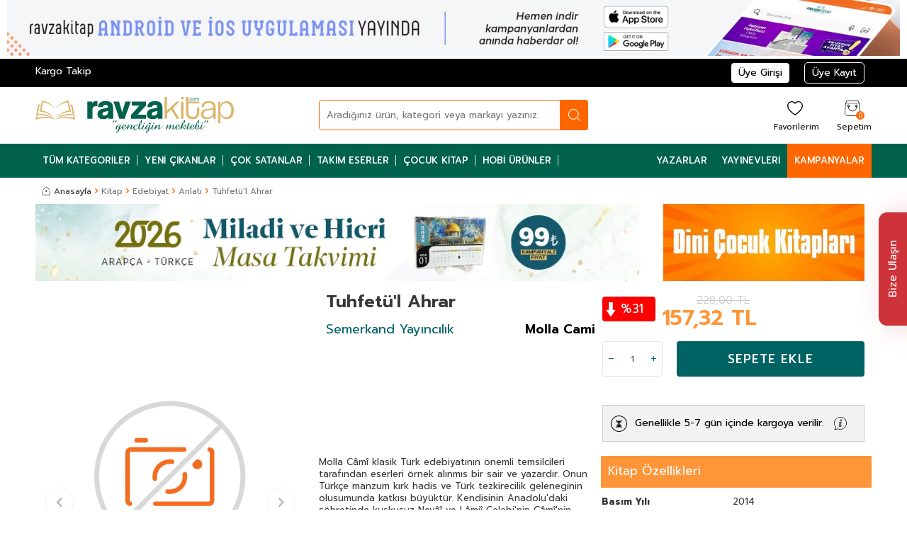

--- FILE ---
content_type: text/html; charset=UTF-8
request_url: https://cdn.ravzakitap.com/tuhfetul-ahrar
body_size: 53140
content:
<!DOCTYPE html>
<html lang="tr-TR" >
<head>
<meta charset="utf-8" />
<title>Tuhfetü'l Ahrar, En Uygun Fiyatlı Kaliteli İslami Dini Kitaplar - Ravzakitap.com</title>
<meta name="description" content="En Uygun Fiyatlı Tuhfetü'l Ahrar Tüm Kredi Kartlarına 6 Aya Varan Taksit Seçeneği ile Tüm Türkiye'ye Kargo! Diğer Anlatı Kitapları incelemeden karar vermeyin!" />
<meta name="copyright" content="T-Soft E-Ticaret Sistemleri" />
<script>window['PRODUCT_DATA'] = [];</script>
<meta name="robots" content="index,follow" /><link rel="canonical" href="https://www.ravzakitap.com/tuhfetul-ahrar" /><meta property="og:image" content="/Data/EditorFiles/urun-gorseli-hazirlaniyor.svg"/>
                <meta property="og:image:width" content="300" />
                <meta property="og:image:height" content="300" />
                <meta property="og:type" content="product" />
                <meta property="og:title" content="Tuhfetü'l Ahrar, En Uygun Fiyatlı Kaliteli İslami Dini Kitaplar - Ravzakitap.com" />
                <meta property="og:description" content="En Uygun Fiyatlı Tuhfetü'l Ahrar Tüm Kredi Kartlarına 6 Aya Varan Taksit Seçeneği ile Tüm Türkiye'ye Kargo! Diğer Anlatı Kitapları incelemeden karar vermeyin!" />
                <meta property="product:availability" content="in stock" />
                <meta property="og:url" content="https://www.ravzakitap.com/tuhfetul-ahrar" />
                <meta property="og:site_name" content="https://www.ravzakitap.com/" />
                <meta name="twitter:card" content="summary" />
                <meta name="twitter:title" content="Tuhfetü'l Ahrar, En Uygun Fiyatlı Kaliteli İslami Dini Kitaplar - Ravzakitap.com" />
                <meta name="twitter:description" content="En Uygun Fiyatlı Tuhfetü'l Ahrar Tüm Kredi Kartlarına 6 Aya Varan Taksit Seçeneği ile Tüm Türkiye'ye Kargo! Diğer Anlatı Kitapları incelemeden karar vermeyin!" />
                <meta name="twitter:image" content="/Data/EditorFiles/urun-gorseli-hazirlaniyor.svg" /><script src="https://accounts.google.com/gsi/client" async defer></script>
<script>const GOOGLE_CLIENT_ID = "588387843425-2seoeubh4sllvlm9sb95nfur810etk2p.apps.googleusercontent.com";</script>
            <script>
                const E_EXPORT_ACTIVE = 0;
                const CART_DROPDOWN_LIST = false;
                const ENDPOINT_PREFIX = '';
                const ENDPOINT_ALLOWED_KEYS = [];
                const SETTINGS = {"KVKK_REQUIRED":0,"NEGATIVE_STOCK":"0","DYNAMIC_LOADING_SHOW_BUTTON":0,"IS_COMMENT_RATE_ACTIVE":1};
                try {
                    var PAGE_TYPE = 'product';
                    var PAGE_ID = 3;
                    var ON_PAGE_READY = [];
                    var THEME_VERSION = 'v5';
                    var THEME_FOLDER = 'v5-mango';
                    var MEMBER_INFO = {"ID":0,"CODE":"","FIRST_NAME":"","BIRTH_DATE":"","GENDER":"","LAST_NAME":"","MAIL":"","MAIL_HASH":"","PHONE":"","PHONE_HASH":"","PHONE_HASH_SHA":"","GROUP":0,"TRANSACTION_COUNT":0,"REPRESENTATIVE":"","KVKK":-1,"COUNTRY":"TR","E_COUNTRY":""};
                    var IS_VENDOR = 0;
                    var MOBILE_ACTIVE = false;
                    var CART_COUNT = '0';
                    var CART_TOTAL = '0,00';
                    var SESS_ID = 'd0fb1453bc6f87f3cf6ab0d2586a54d6';
                    var LANGUAGE = 'tr';
                    var CURRENCY = 'TL';
                    var SEP_DEC = ',';
                    var SEP_THO = '.';
                    var DECIMAL_LENGTH = 2;  
                    var SERVICE_INFO = null;
                    var CART_CSRF_TOKEN = '02ab9b9e6bd470780ffc5bc3bbf5efa956acf3cb6ef61c64fce9abe181a0978b';
                    var CSRF_TOKEN = 'EY57vI9uM13x+733zL7n1zbFUHiEduNqrWdKmRL9Umk=';
                    
                }
                catch(err) { }
            </script>
            <link rel="preload" as="font" href="/theme/v5/css/fonts/tsoft-icon.woff2?v=1" type="font/woff2" crossorigin>
<link rel="preconnect" href="https://fonts.gstatic.com" crossorigin>
<link rel="preload" as="style" href="https://fonts.googleapis.com/css?family=Prompt:300,300italic,regular,italic,500,500italic,600,600italic,700,700italic,800,800italic,900,900italic&display=swap">
<link rel="stylesheet" href="https://fonts.googleapis.com/css?family=Prompt:300,300italic,regular,italic,500,500italic,600,600italic,700,700italic,800,800italic,900,900italic&display=swap" media="print" onload="this.media='all'">
<noscript>
<link rel="stylesheet" href="https://fonts.googleapis.com/css?family=Prompt:300,300italic,regular,italic,500,500italic,600,600italic,700,700italic,800,800italic,900,900italic&display=swap">
</noscript>
<link type="text/css" rel="stylesheet" href="/srv/compressed/load/all/css/tr/3/0.css?v=1769682223&isTablet=0&isMobile=0&userType=Ziyaretci">
<link rel="shortcut icon" href="//www.ravzakitap.com/Data/EditorFiles/v4/ravza.png">
<meta name="viewport" content="width=device-width, initial-scale=1">
<script>
if (navigator.userAgent.indexOf('iPhone') > -1 || PAGE_ID == 91) {
document.querySelector("[name=viewport]").setAttribute('content', 'width=device-width, initial-scale=1, maximum-scale=1');
}
</script>
<script src="/theme/v5/js/callbacks.js?v=1769682223"></script>
<script src="/js/tsoftapps/v5/header.js?v=1769682223"></script>
<!-- Google Tag Manager -->
<script>(function(w,d,s,l,i){w[l]=w[l]||[];w[l].push({'gtm.start':
new Date().getTime(),event:'gtm.js'});var f=d.getElementsByTagName(s)[0],
j=d.createElement(s),dl=l!='dataLayer'?'&l='+l:'';j.async=true;j.src=
'https://www.googletagmanager.com/gtm.js?id='+i+dl;f.parentNode.insertBefore(j,f);
})(window,document,'script','dataLayer','GTM-52BF2XSQ');</script>
<!-- End Google Tag Manager --><meta name="google-site-verification" content="iSiWYgg750KA7rCm5yXAjcc8w-0TPJ8s0zqa1cddJMY" />
<meta name="google-site-verification" content="eKBMu-ed9lDh22huoSXxSjFOpnxhBS5YEci3nZ3qPTY" />
<meta name="facebook-domain-verification" content="bece5nu7ey02f1dcuykrb6w06jk202" />
<meta name="google-site-verification" content="QQdEJTQFc_ec3qeRuKaXBNiiWF4oSF459zuIff0XCfw" /><script>
if(typeof window.FB_EVENT_ID == 'undefined'){
window.FB_EVENT_ID = "fb_" + new Date().getTime();
}
</script><!-- T-Soft Apps - Google GTAG - Tracking Code Start -->
<script async src="https://www.googletagmanager.com/gtag/js?id=G-YFCXTB7S1Q"></script>
<script>
function gtag() {
dataLayer.push(arguments);
}
</script>
<!-- T-Soft Apps - Google GTAG - Tracking Code End --><meta name="google-site-verification" content="1h_Ci3oQ1ZjLzpCg9pUUVLoRXrAIsMtDFzm81LND0SM" />
<!-- Yandex.Metrika counter -->
<script type="text/javascript" >
(function(m,e,t,r,i,k,a){m[i]=m[i]||function(){(m[i].a=m[i].a||[]).push(arguments)};
m[i].l=1*new Date();k=e.createElement(t),a=e.getElementsByTagName(t)[0],k.async=1,k.src=r,a.parentNode.insertBefore(k,a)})
(window, document, "script", "https://cdn.jsdelivr.net/npm/yandex-metrica-watch/tag.js", "ym");
ym(96549322, "init", {
clickmap:true,
trackLinks:true,
accurateTrackBounce:true,
webvisor:true,
ecommerce:"dataLayer"
});
</script>
<noscript><div><img src="https://mc.yandex.ru/watch/96549322" style="position:absolute; left:-9999px;" alt="" /></div></noscript>
<!-- /Yandex.Metrika counter -->
<!-- T-Soft Apps - V5 - Facebook Dönüşümler API - Tracking Code Head Start -->
<script>
if(typeof window.FB_EVENT_ID == 'undefined'){
window.FB_EVENT_ID = "fb_" + new Date().getTime();
}
</script>
<!-- T-Soft Apps - V5 - Facebook Dönüşümler API - Tracking Code Head End -->
</head>
<body>
<input type="hidden" id="cookie-law" value="0"><div class="w-100 d-flex flex-wrap ">
<div class=" col-12 col-sm-12 col-md-12 col-lg-12 col-xl-12 col-xxl-12 column-136  "><div class="row">
<div id="relation|158" data-id="158" class="relArea col-12 v5-mango  folder-header tpl-user_ravza-ust "><div class="row">
<script src="https://code.jquery.com/jquery-3.6.0.min.js"></script>
<header class="container-fluid position-relative">
<div class="row">
<div class="col-12">
<a href="/ravzakitap-mobil-uygulamalar" class="d-none d-md-block"><img src="https://cdn.ravzakitap.com/Data/EditorFiles/v5n/mobiluygulama-mas.jpg"></a>
<a href="/ravzakitap-mobil-uygulamalar" class="d-block d-md-none"><img src="https://cdn.ravzakitap.com/Data/EditorFiles/v5n/mobiluygulama-mob.jpg"></a>
</div>
<div id="header-top" class="container-fluid bg-black d-none d-lg-block">
<div class="container">
<div class="row">
<div class="col-6">
<a href="/siparis-takip">Kargo Takip</a>
</div>
<!--<div class="col-6">
<marquee>2023-2024 Yeni Dönem Sezonda Sitemizde Ekstra İndirimler ve Kampanyaları Kaçırmayın.</marquee>
</div>-->
<div class="col-6 d-flex justify-content-flex-end">
<div class="col-auto">
<a href="#header-member-panel-158" data-toggle="drawer" class="text-body hm-link" id="header-account">
<span class="d-none d-lg-block">Üye Girişi</span>
</a>
</div>
<div class="col-auto">
<a href="/uye-kayit" class="text-body hm-link" id="header-account2x">
<span class="d-none d-lg-block">Üye Kayıt</span>
</a>
</div>
</div>
</div>
</div>
</div>
<div id="header-middle" class="w-100 mb-1">
<div id="header-main" class="w-100 py-md-1 bg-white">
<div class="container">
<div class="row align-items-center">
<div class="col-auto col-lg-3 d-flex">
<a href="https://www.ravzakitap.com/" id="logo" aria-label="logo">
<p><img src="https://www.ravzakitap.com/Data/EditorFiles/v5n/logo.svg" alt="logo.svg" width="100%" height="auto"></p>
</a>
</div>
<div id="header-search" class="col-8 col-lg-4 offset-lg-1 order-2 order-lg-0 mt-1 mt-lg-0">
<form action="/arama" method="get" autocomplete="off" id="search" class="w-100 position-relative">
<input id="live-search" type="search" name="q" placeholder="Aradığınız ürün, kategori veya markayı yazınız." class="form-control form-control-md"
data-search="live-search" v-model="searchVal" data-licence="0">
<button type="submit" class="btn btn-dark" id="live-search-btn"></button>
<div class="bg-white border border-round search-form-list" id="dynamic-search-158" v-if="searchVal.length > 0 && data != ''" v-cloak>
<div class="w-100 p-1 dynamic-search" v-html="data"></div>
</div>
</form>
</div>
<div id="hm-links" class="col-auto col-lg-4 ml-auto ml-lg-0">
<div class="row justify-content-flex-end">
<div class="col-auto d-block d-md-none">
<a href="#header-member-panel-158" data-toggle="drawer" class="text-body hm-link" id="header-account" aria-label="Hesabım">
<i class="ti-user"></i>
<span class="d-none d-lg-block">Hesabım</span>
</a>
</div>
<div class="col-auto">
<a href="#header-member-panel-158" data-toggle="drawer" class="text-body hm-link" id="header-favourite-btn" aria-label="Favorilerim">
<i class="ti-heart-o"></i>
<span class="d-none d-lg-block">Favorilerim</span>
</a>
</div>
<div class="col-auto position-relative">
<a href="#header-cart-panel-158" data-toggle="drawer" class="text-body hm-link" id="header-cart-btn" aria-label="Sepetim">
<i class="ti-basket text-primary"><span class="badge cart-soft-count d-none d-md-block">0</span></i>
<span class="d-none d-lg-block">Sepetim</span>
</a>
</div>
</div>
</div>
</div>
</div>
</div>
<nav id="main-menu" class="container-fluid px-0 border-bottom d-none d-lg-block">
<div class="container">
<ul class="d-flex position-relative menu menu-158">
<li id="menu2x-11158">
<a id="menu-11158" href="/kitap?sort=8" target="" class="d-flex align-items-center w-100 px-1 text-center text-uppercase menu-first-title " title="Tüm Kategoriler">
Tüm Kategoriler
</a>
<div class="w-100 p-2 menu-container fade-in">
<div class="row">
<div class="col-2">
<a id="menu-33158" href="/egitim?sort=8" target="" class="fw-semibold menu-title d-inline-flex align-items-center menu-second-title " title="Eğitim">Eğitim</a>
</div>
<div class="col-2">
<a id="menu-34158" href="/eglence-mizah?sort=8" target="" class="fw-semibold menu-title d-inline-flex align-items-center menu-second-title " title="Eğlence-Mizah">Eğlence-Mizah</a>
</div>
<div class="col-2">
<a id="menu-35158" href="/ekonomi?sort=8" target="" class="fw-semibold menu-title d-inline-flex align-items-center menu-second-title " title="Ekonomi">Ekonomi</a>
</div>
<div class="col-2">
<a id="menu-36158" href="/felsefe-dusunce?sort=8" target="" class="fw-semibold menu-title d-inline-flex align-items-center menu-second-title " title="Felsefe-Düşünce">Felsefe-Düşünce</a>
</div>
<div class="col-2">
<a id="menu-37158" href="/hobi?sort=8" target="" class="fw-semibold menu-title d-inline-flex align-items-center menu-second-title " title="Hobi">Hobi</a>
</div>
<div class="col-2">
<a id="menu-38158" href="/hukuk?sort=8" target="" class="fw-semibold menu-title d-inline-flex align-items-center menu-second-title " title="Hukuk">Hukuk</a>
</div>
<div class="col-2">
<a id="menu-39158" href="/islam?sort=8" target="" class="fw-semibold menu-title d-inline-flex align-items-center menu-second-title " title="İslam">İslam</a>
</div>
<div class="col-2">
<a id="menu-40158" href="/istanbul-kitaplari?sort=8" target="" class="fw-semibold menu-title d-inline-flex align-items-center menu-second-title " title="İstanbul Kitapları">İstanbul Kitapları</a>
</div>
<div class="col-2">
<a id="menu-41158" href="/basvuru-kitaplari?sort=8" target="" class="fw-semibold menu-title d-inline-flex align-items-center menu-second-title " title="Başvuru Kitapları">Başvuru Kitapları</a>
</div>
<div class="col-2">
<a id="menu-42158" href="/bilgisayar?sort=8" target="" class="fw-semibold menu-title d-inline-flex align-items-center menu-second-title " title="Bilgisayar">Bilgisayar</a>
</div>
<div class="col-2">
<a id="menu-43158" href="/bilim-muhendislik?sort=8" target="" class="fw-semibold menu-title d-inline-flex align-items-center menu-second-title " title="Bilim & Mühendislik">Bilim & Mühendislik</a>
</div>
<div class="col-2">
<a id="menu-44158" href="/cocuk-kitaplari?sort=8" target="" class="fw-semibold menu-title d-inline-flex align-items-center menu-second-title " title="Çocuk Kitapları">Çocuk Kitapları</a>
</div>
<div class="col-2">
<a id="menu-45158" href="/dergi?sort=8" target="" class="fw-semibold menu-title d-inline-flex align-items-center menu-second-title " title="Dergi">Dergi</a>
</div>
<div class="col-2">
<a id="menu-46158" href="/ders-kitaplari?sort=8" target="" class="fw-semibold menu-title d-inline-flex align-items-center menu-second-title " title="Ders Kitapları">Ders Kitapları</a>
</div>
<div class="col-2">
<a id="menu-47158" href="/diger?sort=8" target="" class="fw-semibold menu-title d-inline-flex align-items-center menu-second-title " title="Diğer">Diğer</a>
</div>
<div class="col-2">
<a id="menu-48158" href="/diger-dildeki-yayinlar?sort=8" target="" class="fw-semibold menu-title d-inline-flex align-items-center menu-second-title " title="Diğer Dildeki Yayınlar">Diğer Dildeki Yayınlar</a>
</div>
<div class="col-2">
<a id="menu-49158" href="/din?sort=8" target="" class="fw-semibold menu-title d-inline-flex align-items-center menu-second-title " title="Din">Din</a>
</div>
<div class="col-2">
<a id="menu-50158" href="/edebiyat?sort=8" target="" class="fw-semibold menu-title d-inline-flex align-items-center menu-second-title " title="Edebiyat">Edebiyat</a>
</div>
<div class="col-2">
<a id="menu-51158" href="/kultur?sort=8" target="" class="fw-semibold menu-title d-inline-flex align-items-center menu-second-title " title="Kültür">Kültür</a>
</div>
<div class="col-2">
<a id="menu-52158" href="/muzik?sort=8" target="" class="fw-semibold menu-title d-inline-flex align-items-center menu-second-title " title="Müzik">Müzik</a>
</div>
<div class="col-2">
<a id="menu-53158" href="/orijinal-dil?sort=8" target="" class="fw-semibold menu-title d-inline-flex align-items-center menu-second-title " title="Orijinal Dil">Orijinal Dil</a>
</div>
<div class="col-2">
<a id="menu-54158" href="/psikoloji?sort=8" target="" class="fw-semibold menu-title d-inline-flex align-items-center menu-second-title " title="Psikoloji">Psikoloji</a>
</div>
<div class="col-2">
<a id="menu-55158" href="/resim?sort=8" target="" class="fw-semibold menu-title d-inline-flex align-items-center menu-second-title " title="Resim">Resim</a>
</div>
<div class="col-2">
<a id="menu-56158" href="/saglik-tip?sort=8" target="" class="fw-semibold menu-title d-inline-flex align-items-center menu-second-title " title="Sağlık-Tıp">Sağlık-Tıp</a>
</div>
<div class="col-2">
<a id="menu-57158" href="/sanat?sort=8" target="" class="fw-semibold menu-title d-inline-flex align-items-center menu-second-title " title="Sanat">Sanat</a>
</div>
<div class="col-2">
<a id="menu-58158" href="/sinavlar?sort=8" target="" class="fw-semibold menu-title d-inline-flex align-items-center menu-second-title " title="Sınavlar">Sınavlar</a>
</div>
<div class="col-2">
<a id="menu-59158" href="/sinema-tiyatro?sort=8" target="" class="fw-semibold menu-title d-inline-flex align-items-center menu-second-title " title="Sinema-Tiyatro">Sinema-Tiyatro</a>
</div>
<div class="col-2">
<a id="menu-60158" href="/siyaset?sort=8" target="" class="fw-semibold menu-title d-inline-flex align-items-center menu-second-title " title="Siyaset">Siyaset</a>
</div>
<div class="col-2">
<a id="menu-61158" href="/sosyoloji?sort=8" target="" class="fw-semibold menu-title d-inline-flex align-items-center menu-second-title " title="Sosyoloji">Sosyoloji</a>
</div>
<div class="col-2">
<a id="menu-62158" href="/spor?sort=8" target="" class="fw-semibold menu-title d-inline-flex align-items-center menu-second-title " title="Spor">Spor</a>
</div>
<div class="col-2">
<a id="menu-63158" href="/sehir-kitaplari?sort=8" target="" class="fw-semibold menu-title d-inline-flex align-items-center menu-second-title " title="Şehir Kitapları">Şehir Kitapları</a>
</div>
<div class="col-2">
<a id="menu-64158" href="/tarih?sort=8" target="" class="fw-semibold menu-title d-inline-flex align-items-center menu-second-title " title="Tarih">Tarih</a>
</div>
<div class="col-2">
<a id="menu-65158" href="/turizm-gezi?sort=8" target="" class="fw-semibold menu-title d-inline-flex align-items-center menu-second-title " title="Turizm-Gezi">Turizm-Gezi</a>
</div>
</div>
</div>
<div class="menu-overlay bg-transparent position-fixed inset"></div>
</li>
<li id="menu2x-6158">
<a id="menu-6158" href="/yeni-urunler?sort=3" target="" class="d-flex align-items-center w-100 px-1 text-center text-uppercase menu-first-title " title="Yeni Çıkanlar">
Yeni Çıkanlar
</a>
</li>
<li id="menu2x-3158">
<a id="menu-3158" href="/arama?q=çok+satanlar?sort=8" target="" class="d-flex align-items-center w-100 px-1 text-center text-uppercase menu-first-title " title="Çok Satanlar">
Çok Satanlar
</a>
</li>
<li id="menu2x-5158">
<a id="menu-5158" href="https://www.ravzakitap.com/takim-esereser-takim?sort=8" target="" class="d-flex align-items-center w-100 px-1 text-center text-uppercase menu-first-title " title="Takım Eserler">
Takım Eserler
</a>
</li>
<li id="menu2x-66158">
<a id="menu-66158" href="https://www.ravzakitap.com/cocukkitap?sort=8" target="" class="d-flex align-items-center w-100 px-1 text-center text-uppercase menu-first-title " title="Çocuk Kitap">
Çocuk Kitap
</a>
</li>
<li id="menu2x-67158">
<a id="menu-67158" href="https://www.ravzakitap.com/hobi-urunler?sort=8" target="" class="d-flex align-items-center w-100 px-1 text-center text-uppercase menu-first-title " title="Hobi Ürünler">
Hobi Ürünler
</a>
</li>
<li id="menu2x-8158">
<a id="menu-8158" href="/yazarlarimiz?sort=8?sort=8" target="" class="d-flex align-items-center w-100 px-1 text-center text-uppercase menu-first-title " title="Yazarlar">
Yazarlar
</a>
</li>
<li id="menu2x-7158">
<a id="menu-7158" href="/yayinevleri?sort=8?sort=8" target="" class="d-flex align-items-center w-100 px-1 text-center text-uppercase menu-first-title " title="Yayınevleri">
Yayınevleri
</a>
</li>
<li id="menu2x-9158">
<a id="menu-9158" href="/kampanyalar?sort=8?sort=8" target="" class="d-flex align-items-center w-100 px-1 text-center text-uppercase menu-first-title " title="Kampanyalar">
Kampanyalar
</a>
</li>
</ul>
</div>
</nav>
</div>
</div>
</header>
<div data-rel="mobile-menu-158" class="drawer-overlay"></div>
<div id="mobile-menu-158" class="drawer-wrapper" data-display="overlay" data-position="left">
<div class="drawer-header">
<div class="drawer-title">
<span class="text-white">Menü</span>
</div>
<div class="drawer-close" id="mobile-menu-close">
<i class="ti-close text-white"></i>
</div>
</div>
<nav class="w-100 px-2 mb-2">
<ul class="w-100 clearfix">
<li class="w-100 border-bottom">
<div id="mobile-menu-11" class="d-flex align-items-center fw-bold text-uppercase menu-item " data-toggle="accordion">
Tüm Kategoriler
<span class="ml-auto">
<i class="ti-plus text-primary"></i>
<i class="ti-minus"></i>
</span>
</div>
<div class="border-top accordion-body">
<ul class="clearfix w-100 px-1">
<li class="w-100 border-bottom">
<a id="mobile-menu-33" href="/egitim" target="" class="d-flex align-items-center fw-bold text-uppercase sub-menu-item " title="Eğitim">
Eğitim
</a>
</li>
<li class="w-100 border-bottom">
<a id="mobile-menu-34" href="/eglence-mizah" target="" class="d-flex align-items-center fw-bold text-uppercase sub-menu-item " title="Eğlence-Mizah">
Eğlence-Mizah
</a>
</li>
<li class="w-100 border-bottom">
<a id="mobile-menu-35" href="/ekonomi" target="" class="d-flex align-items-center fw-bold text-uppercase sub-menu-item " title="Ekonomi">
Ekonomi
</a>
</li>
<li class="w-100 border-bottom">
<a id="mobile-menu-36" href="/felsefe-dusunce" target="" class="d-flex align-items-center fw-bold text-uppercase sub-menu-item " title="Felsefe-Düşünce">
Felsefe-Düşünce
</a>
</li>
<li class="w-100 border-bottom">
<a id="mobile-menu-37" href="/hobi" target="" class="d-flex align-items-center fw-bold text-uppercase sub-menu-item " title="Hobi">
Hobi
</a>
</li>
<li class="w-100 border-bottom">
<a id="mobile-menu-38" href="/hukuk" target="" class="d-flex align-items-center fw-bold text-uppercase sub-menu-item " title="Hukuk">
Hukuk
</a>
</li>
<li class="w-100 border-bottom">
<a id="mobile-menu-39" href="/islam" target="" class="d-flex align-items-center fw-bold text-uppercase sub-menu-item " title="İslam">
İslam
</a>
</li>
<li class="w-100 border-bottom">
<a id="mobile-menu-40" href="/istanbul-kitaplari" target="" class="d-flex align-items-center fw-bold text-uppercase sub-menu-item " title="İstanbul Kitapları">
İstanbul Kitapları
</a>
</li>
<li class="w-100 border-bottom">
<a id="mobile-menu-41" href="/basvuru-kitaplari" target="" class="d-flex align-items-center fw-bold text-uppercase sub-menu-item " title="Başvuru Kitapları">
Başvuru Kitapları
</a>
</li>
<li class="w-100 border-bottom">
<a id="mobile-menu-42" href="/bilgisayar" target="" class="d-flex align-items-center fw-bold text-uppercase sub-menu-item " title="Bilgisayar">
Bilgisayar
</a>
</li>
<li class="w-100 border-bottom">
<a id="mobile-menu-43" href="/bilim-muhendislik" target="" class="d-flex align-items-center fw-bold text-uppercase sub-menu-item " title="Bilim & Mühendislik">
Bilim & Mühendislik
</a>
</li>
<li class="w-100 border-bottom">
<a id="mobile-menu-44" href="/cocuk-kitaplari" target="" class="d-flex align-items-center fw-bold text-uppercase sub-menu-item " title="Çocuk Kitapları">
Çocuk Kitapları
</a>
</li>
<li class="w-100 border-bottom">
<a id="mobile-menu-45" href="/dergi" target="" class="d-flex align-items-center fw-bold text-uppercase sub-menu-item " title="Dergi">
Dergi
</a>
</li>
<li class="w-100 border-bottom">
<a id="mobile-menu-46" href="/ders-kitaplari" target="" class="d-flex align-items-center fw-bold text-uppercase sub-menu-item " title="Ders Kitapları">
Ders Kitapları
</a>
</li>
<li class="w-100 border-bottom">
<a id="mobile-menu-47" href="/diger" target="" class="d-flex align-items-center fw-bold text-uppercase sub-menu-item " title="Diğer">
Diğer
</a>
</li>
<li class="w-100 border-bottom">
<a id="mobile-menu-48" href="/diger-dildeki-yayinlar" target="" class="d-flex align-items-center fw-bold text-uppercase sub-menu-item " title="Diğer Dildeki Yayınlar">
Diğer Dildeki Yayınlar
</a>
</li>
<li class="w-100 border-bottom">
<a id="mobile-menu-49" href="/din" target="" class="d-flex align-items-center fw-bold text-uppercase sub-menu-item " title="Din">
Din
</a>
</li>
<li class="w-100 border-bottom">
<a id="mobile-menu-50" href="/edebiyat" target="" class="d-flex align-items-center fw-bold text-uppercase sub-menu-item " title="Edebiyat">
Edebiyat
</a>
</li>
<li class="w-100 border-bottom">
<a id="mobile-menu-51" href="/kultur" target="" class="d-flex align-items-center fw-bold text-uppercase sub-menu-item " title="Kültür">
Kültür
</a>
</li>
<li class="w-100 border-bottom">
<a id="mobile-menu-52" href="/muzik" target="" class="d-flex align-items-center fw-bold text-uppercase sub-menu-item " title="Müzik">
Müzik
</a>
</li>
<li class="w-100 border-bottom">
<a id="mobile-menu-53" href="/orijinal-dil" target="" class="d-flex align-items-center fw-bold text-uppercase sub-menu-item " title="Orijinal Dil">
Orijinal Dil
</a>
</li>
<li class="w-100 border-bottom">
<a id="mobile-menu-54" href="/psikoloji" target="" class="d-flex align-items-center fw-bold text-uppercase sub-menu-item " title="Psikoloji">
Psikoloji
</a>
</li>
<li class="w-100 border-bottom">
<a id="mobile-menu-55" href="/resim" target="" class="d-flex align-items-center fw-bold text-uppercase sub-menu-item " title="Resim">
Resim
</a>
</li>
<li class="w-100 border-bottom">
<a id="mobile-menu-56" href="/saglik-tip" target="" class="d-flex align-items-center fw-bold text-uppercase sub-menu-item " title="Sağlık-Tıp">
Sağlık-Tıp
</a>
</li>
<li class="w-100 border-bottom">
<a id="mobile-menu-57" href="/sanat" target="" class="d-flex align-items-center fw-bold text-uppercase sub-menu-item " title="Sanat">
Sanat
</a>
</li>
<li class="w-100 border-bottom">
<a id="mobile-menu-58" href="/sinavlar" target="" class="d-flex align-items-center fw-bold text-uppercase sub-menu-item " title="Sınavlar">
Sınavlar
</a>
</li>
<li class="w-100 border-bottom">
<a id="mobile-menu-59" href="/sinema-tiyatro" target="" class="d-flex align-items-center fw-bold text-uppercase sub-menu-item " title="Sinema-Tiyatro">
Sinema-Tiyatro
</a>
</li>
<li class="w-100 border-bottom">
<a id="mobile-menu-60" href="/siyaset" target="" class="d-flex align-items-center fw-bold text-uppercase sub-menu-item " title="Siyaset">
Siyaset
</a>
</li>
<li class="w-100 border-bottom">
<a id="mobile-menu-61" href="/sosyoloji" target="" class="d-flex align-items-center fw-bold text-uppercase sub-menu-item " title="Sosyoloji">
Sosyoloji
</a>
</li>
<li class="w-100 border-bottom">
<a id="mobile-menu-62" href="/spor" target="" class="d-flex align-items-center fw-bold text-uppercase sub-menu-item " title="Spor">
Spor
</a>
</li>
<li class="w-100 border-bottom">
<a id="mobile-menu-63" href="/sehir-kitaplari" target="" class="d-flex align-items-center fw-bold text-uppercase sub-menu-item " title="Şehir Kitapları">
Şehir Kitapları
</a>
</li>
<li class="w-100 border-bottom">
<a id="mobile-menu-64" href="/tarih" target="" class="d-flex align-items-center fw-bold text-uppercase sub-menu-item " title="Tarih">
Tarih
</a>
</li>
<li class="w-100 border-bottom">
<a id="mobile-menu-65" href="/turizm-gezi" target="" class="d-flex align-items-center fw-bold text-uppercase sub-menu-item " title="Turizm-Gezi">
Turizm-Gezi
</a>
</li>
<li class="w-100">
<a id="mobile-all-menu-11" href="/kitap" class="d-flex align-items-center fw-bold text-uppercase text-primary sub-menu-item" title="Tümünü Gör">Tümünü Gör</a>
</li>
</ul>
</div>
</li>
<li class="w-100 border-bottom">
<a id="mobile-menu-6" href="/yeni-urunler?sort=3" target="" class="d-flex align-items-center fw-bold text-uppercase menu-item " title="Yeni Çıkanlar">
Yeni Çıkanlar
</a>
</li>
<li class="w-100 border-bottom">
<a id="mobile-menu-3" href="/arama?q=çok+satanlar" target="" class="d-flex align-items-center fw-bold text-uppercase menu-item " title="Çok Satanlar">
Çok Satanlar
</a>
</li>
<li class="w-100 border-bottom">
<a id="mobile-menu-5" href="https://www.ravzakitap.com/takim-esereser-takim" target="" class="d-flex align-items-center fw-bold text-uppercase menu-item " title="Takım Eserler">
Takım Eserler
</a>
</li>
<li class="w-100 border-bottom">
<a id="mobile-menu-66" href="https://www.ravzakitap.com/cocukkitap" target="" class="d-flex align-items-center fw-bold text-uppercase menu-item " title="Çocuk Kitap">
Çocuk Kitap
</a>
</li>
<li class="w-100 border-bottom">
<a id="mobile-menu-67" href="https://www.ravzakitap.com/hobi-urunler" target="" class="d-flex align-items-center fw-bold text-uppercase menu-item " title="Hobi Ürünler">
Hobi Ürünler
</a>
</li>
<li class="w-100 border-bottom">
<a id="mobile-menu-8" href="/yazarlarimiz?sort=8" target="" class="d-flex align-items-center fw-bold text-uppercase menu-item " title="Yazarlar">
Yazarlar
</a>
</li>
<li class="w-100 border-bottom">
<a id="mobile-menu-7" href="/yayinevleri?sort=8" target="" class="d-flex align-items-center fw-bold text-uppercase menu-item " title="Yayınevleri">
Yayınevleri
</a>
</li>
<li class="w-100 border-bottom">
<a id="mobile-menu-9" href="/kampanyalar?sort=8" target="" class="d-flex align-items-center fw-bold text-uppercase menu-item " title="Kampanyalar">
Kampanyalar
</a>
</li>
</ul>
</nav>
<nav class="w-100 nav bg-light">
<ul class="w-100 clearfix">
</ul>
</nav>
<script>
function kapatmobB345() {
$("#kapatmobB345").removeClass("show");
$(".menu-item").removeClass("active");
}
</script>
<nav class="w-100 nav px-2 mb-2">
<a class="col-12 d-flex align-items-center fw-bold text-uppercase menu-item" data-toggle="accordion">Banka Hesapları
<span class="ml-auto">
<i class="ti-plus text-white"></i>
<i class="ti-minus"></i>
</span>
</a>
<div class="w-100 accordion-body" id="kapatmobB345">
<ul>
<li class="w-100"><p class="col-12 bnk">KUVEYTTÜRK</p></li>
<li class="w-100"><p class="col-12">Hesap Sahibi: Yörünge Basım Yayım Reklamcılık Ltd. Şti.</p></li>
<li class="w-100"><p class="col-12">Şube: Laleli (33)</p></li>
<li class="w-100"><p class="col-12">Hesap No:&nbsp;96833317-4</p></li>
<li class="w-100"><p class="col-12">IBAN:&nbsp;TR90 0020 5000 0968 333 17000 04</p></li>
</ul>
</div>
</nav>
<div class="w-100 p-1">
<a class="col-12 d-flex align-items-center fw-bold text-uppercase menu-item" href="/siparis-takip">Kargo Takip</a>
</div>
</div>
<div data-rel="header-member-panel-158" class="drawer-overlay"></div>
<div id="header-member-panel-158" class="drawer-wrapper" data-display="overlay" data-position="right">
<div class="drawer-header">
<div class="drawer-title">
<i class="ti-user"></i>
<span>Hesabım</span>
</div>
<div class="drawer-close" id="header-header-panel-close">
<i class="ti-close"></i>
</div>
</div>
<div class="drawer-body">
<form action="#" method="POST" class="w-100" data-toggle="login-form" data-prefix="header-" data-callback="headerMemberLoginFn" novalidate>
<ul id="header-login-type" class="list-style-none tab-nav d-flex gap-1 mb-2 border-bottom">
<li class="d-flex active" data-type="email">
<a id="header-login-type-email" href="#header-login" data-toggle="tab" class="fw-bold text-uppercase pb-1 border-bottom border-3">Üye Girişi</a>
</li>
</ul>
<div class="w-100 tab-content mb-1">
<div id="header-login" class="w-100 tab-pane active">
<label for="header-email">Kullanıcı Adı/E-Posta</label>
<div class="w-100 popover-wrapper position-relative">
<input type="email" id="header-email" class="form-control form-control-md" placeholder="E-posta adresinizi giriniz">
</div>
</div>
</div>
<div class="w-100 mb-2">
<label for="header-password">Şifre</label>
<div class="w-100 input-group">
<input type="password" id="header-password" class="form-control form-control-md" placeholder="Şifrenizi giriniz">
<div class="input-group-append no-animate">
<i class="ti-eye-off text-gray" id="toggleVisiblePassword158"></i>
</div>
</div>
</div>
<div class="w-100 d-flex flex-wrap justify-content-between">
<input type="checkbox" id="header-remember" name="header-remember" class="form-control">
<label id="header-remember-btn-158" for="header-remember" class="mb-1 d-flex align-items-center">
<span class="input-checkbox">
<i class="ti-check"></i>
</span>
Beni Hatırla
</label>
<a id="forgot-password-158" href="/uye-sifre-hatirlat" class="text-body mb-1">Şifremi Unuttum</a>
</div>
<button id="login-btn-158" type="submit" class="w-100 btn btn-primary text-uppercase mb-1">Giriş Yap</button>
<a id="register-btn-158" href="/uye-kayit" class="w-100 btn btn-dark text-uppercase mb-1">Kayıt Ol</a>
<div class="d-flex flex-wrap gap-1">
<div class="col p-0">
<a id="fb-login-btn-158" href="/srv/service/social/facebook/login" class="text-nowrap fb-login-btn" aria-label="Facebook">
<i class="ti-facebook"></i> ile bağlan
</a>
</div>
<div class="col p-0">
<a id="google-login-btn-158" href="javascript:void(0)" data-toggle="signin-google" class="text-nowrap google-login-btn" aria-label="Google">
<i class="ti-google"></i> ile bağlan
</a>
</div>
</div>
</form>
</div>
</div>
<div data-rel="header-cart-panel-158" class="drawer-overlay"></div>
<div id="header-cart-panel-158" class="drawer-wrapper" data-display="overlay" data-position="right" data-callback="headercart-cb-158">
<div class="drawer-header">
<div class="drawer-title">
<i class="ti-basket-outline"></i>
<span>Sepetim</span>
</div>
<div class="drawer-close" id="header-cart-panel-close">
<i class="ti-close"></i>
</div>
</div>
<div class="drawer-body"></div>
</div>
<div class="bg-primary text-white text-center border border-white scroll-to-up" id="scroll-to-up-158">
<i class="ti-arrow-up"></i>
</div>
<!---->
<div class="w-100 bg-white position-fixed d-lg-none" id="header-mobile-sticky">
<div class="col-12">
<div class="row">
<div class="col">
<a href="#mobile-menu-158" data-toggle="drawer" class="d-flex align-items-center justify-content-center text-body">
<span class="hm-sticky-btn text-center">
<i class="ti-menu text-black"></i>
<span class="text-body d-block">Menü</span>
</span>
</a>
</div>
<div class="col">
<a href="/uye-alisveris-listesi" class="d-flex align-items-center justify-content-center text-body">
<span class="hm-sticky-btn text-center">
<i class="ti-heart-o"><span class="tsoft-favourite-count customer-favorites-count badge">0</span></i>
<span class="text-body d-block">Favorilerim</span>
</span>
</a>
</div>
<div class="col position-relative">
<a href="#live-search" class="mobile-search-btn bg-primary text-white d-flex align-items-center justify-content-center">
<i class="ti-search"></i>
</a>
</div>
<div class="col">
<a href="#header-member-panel-158" data-toggle="drawer" class="d-flex align-items-center justify-content-center text-body">
<span class="hm-sticky-btn text-center">
<i class="ti-user"></i>
<span class="text-body d-block">Hesabım</span>
</span>
</a>
</div>
<div class="col">
<a href="#header-cart-panel-158" data-toggle="drawer" class="d-flex align-items-center justify-content-center text-body">
<span class="hm-sticky-btn text-center">
<i class="ti-basket-outline text-primary"><span class="badge cart-soft-count">0</span></i>
<span class="text-body d-block">Sepetim</span>
</span>
</a>
</div>
</div>
</div>
</div>
<div class="col-12 col-lg-2 mt-1 mt-lg-0 order-1 order-lg-0 search3x d-block d-md-none" id="header-search">
<form action="/arama" method="get" autocomplete="off" id="search" class="w-100 position-relative">
<div class="w-100 position-relative">
<input id="live-search" type="search" name="q" placeholder="Aradığınız ürün, kategori veya markayı yazınız." class="form-control mt-1 form-control-md"
data-search="live-search" v-model="searchVal" data-licence="0">
<button type="submit" class="btn" id="live-search-btn"></button>
</div>
<div class="bg-white border border-round search-form-list" id="dynamic-search-158" v-if="searchVal.length > 0 && data != ''" v-cloak>
<div class="w-100 p-1 dynamic-search" v-html="data"></div>
</div>
</form>
</div>
<div class="ziyaretformm" id="ziyaretformO">Bize Ulaşın</div>
<div data-rel="ravza-popup" class="drawer-overlay2x"></div>
<div id="ravza-popup" data-display="overlay">
<span id="close-popup">×</span>
<div class="col-12 popupbg">
<span class="col-12">
<b>Dikkat!</b>
<p>Teslimat bölgelerinde kargonuzu kendiniz gidip almalısınız. Sitenin altında teslimat noktaları mevcuttur.</p>
</span>
</div>
</div>
<script src="https://code.jquery.com/jquery-3.6.4.min.js"></script>
<script>
$(document).ready(function () {
$('#ziyaretformO').click(function(){
$('#ziyaretformx').addClass('active');
$('.drawer-overlay2x').addClass('active');
});
$('.drawer-closex').click(function(){
$('#ziyaretformx').removeClass('active');
$('.drawer-overlay2x').removeClass('active');
});
$('.drawer-overlay2x').click(function(){
$('#ziyaretformx').removeClass('active');
$('.drawer-overlay2x').removeClass('active');
});
});
</script>
<script>
$(document).ready(function () {
// order-cargo-item-9 veya order-cargo-item-10'a tıklandığında
$(document).on('click', '#order-cargo-item-9, #order-cargo-item-10', function () {
$('#ravza-popup').addClass('d-flex'); // ravza-popup'a d-flex ekle
$('.drawer-overlay2x').addClass('active'); // drawer-overlay2x'e active ekle
});
// close-popup butonuna tıklandığında
$('#close-popup').on('click', function () {
$('#ravza-popup').removeClass('d-flex'); // ravza-popup'tan d-flex kaldır
$('.drawer-overlay2x').removeClass('active'); // drawer-overlay2x'ten active kaldır
});
// drawer-overlay2x'e tıklandığında
$('.drawer-overlay2x').on('click', function () {
$('#ravza-popup').removeClass('d-flex'); // ravza-popup'tan d-flex kaldır
$('.drawer-overlay2x').removeClass('active'); // drawer-overlay2x'ten active kaldır
});
});
</script>
</div></div><div id="relation|308" data-id="308" class="relArea col-12 v5-mango  folder-html-block tpl-user_MobilBar "><div class="row"><script>
document.getElementById("header-mobile-sticky").style.display = "none";
</script>
</div></div><div id="relation|159" data-id="159" class="relArea col-12 v5-mango  folder-breadcrumb tpl-user_navigasyon "><div class="row"><div class="container Yol">
<nav class="col-12 mb-1 breadcrumb">
<ul class="clearfix list-type-none d-flex flex-wrap align-items-center">
<li class="d-inline-flex align-items-center">
<a href="https://www.ravzakitap.com/" class="breadcrumb-item d-flex align-items-center text-body">
<i class="ti-homepage"></i>
Anasayfa
</a>
</li>
<li class="d-inline-flex align-items-center">
<i class="ti-arrow-right text-primary"></i>
<a href="https://www.ravzakitap.com/kitap" class="breadcrumb-item text-gray" title="Kitap">Kitap</a>
</li>
<li class="d-inline-flex align-items-center">
<i class="ti-arrow-right text-primary"></i>
<a href="https://www.ravzakitap.com/edebiyat" class="breadcrumb-item text-gray" title="Edebiyat">Edebiyat</a>
</li>
<li class="d-inline-flex align-items-center">
<i class="ti-arrow-right text-primary"></i>
<a href="https://www.ravzakitap.com/anlati" class="breadcrumb-item text-gray" title="Anlatı">Anlatı</a>
</li>
<li class="d-inline-flex align-items-center">
<i class="ti-arrow-right text-primary"></i>
<span class="breadcrumb-item breadcrumb-item2x text-gray">Tuhfetü'l Ahrar</span>
</li>
</ul>
</nav>
</div>
<script type="application/ld+json">
{"@context":"https:\/\/schema.org","@type":"BreadcrumbList","itemListElement":[{"@type":"ListItem","position":1,"name":"Anasayfa","item":"https:\/\/www.ravzakitap.com\/"},{"@type":"ListItem","position":2,"name":"Kitap","item":"https:\/\/www.ravzakitap.com\/kitap"},{"@type":"ListItem","position":3,"name":"Edebiyat","item":"https:\/\/www.ravzakitap.com\/edebiyat"},{"@type":"ListItem","position":4,"name":"Anlatı","item":"https:\/\/www.ravzakitap.com\/anlati"},{"@type":"ListItem","position":5,"name":"Tuhfetü'l Ahrar"}]}
</script>
</div></div><div id="relation|415" data-id="415" class="relArea col-12 v5-mango  folder-email-form tpl-user_bize-ulasin "><div class="row"><div class="drawer-overlay2x"></div>
<div class="col-12 col-md-4 py-3 px-2 mb-2" id="ziyaretformx">
<div class="drawer-headerx">
<div class="w-100">
<span class="w-100 drawer-titlex">Okuyucu hizmetleri - Bizimle iletişime geçin</span>
<span class="w-100 d-flex flex-direction-column drawer-textx">
<b class="col-12 px-0">Bir mesaj gönder</b>
<p class="col-12 px-0">Siparişiniz ile ilgili bir açıklama yazmak isterseniz, lütfen aşağıdaki alanı kullanın:</p>
</span>
</div>
<div class="drawer-closex" id="header-header-panel-close">
<i class="ti-close"></i>
</div>
</div>
<form id="email-form-415" class="w-100" action="/Diger/Form.php" method="POST" novalidate autocomplete="off">
<input type="hidden" name="block_id" value="415">
<div class="row">
<div class="col-12 mb-1">
<div class="w-100 popover-wrapper">
<input type="email" name="email" id="email-415" class="form-control form-control-md" placeholder="Email" data-toggle="placeholder" data-validate="required,email">
</div>
</div>
<div class="col-12 mb-1">
<div class="w-100 popover-wrapper">
<select name="konu" class="form-control form-control-md" data-placeholder="Bir konu başlığı seçiniz" data-toggle="placeholder" data-validate="required,konu">
<option value="">Bir konu başlığı seçiniz</option>
<option value="İade">İade</option>
<option value="Dijital Yayınlar">Dijital Yayınlar</option>
<option value="Hesabım">Hesabım</option>
<option value="Kargo">Kargo</option>
<option value="Kitap Bilgilendirme">Kitap Bilgilendirme</option>
<option value="Kitap Satış">Kitap Satış</option>
<option value="Kitap Sorgulama">Kitap Sorgulama</option>
<option value="Sistemde Karşılaşılan Sorunlar">Sistemde Karşılaşılan Sorunlar</option>
</select>
</div>
</div>
<div class="col-12 mb-1">
<div class="w-100 popover-wrapper">
<input type="file" name="file" id="file-415" class="form-control form-control-md" data-toggle="input-file" data-validate="required,file">
<label for="file-415" id="label-file-415" class="form-control form-control-md d-flex align-items-center justify-content-between">
<span>Dosya Seçiniz</span>
<i class="ti-picture text-primary"></i>
</label>
</div>
</div>
<div class="col-12 mb-1">
<div class="w-100 popover-wrapper">
<textarea name="mesaj" id="field-415" class="form-control form-control-md" placeholder="Mesaj" data-toggle="placeholder"></textarea>
</div>
</div>
<div class="col-12 mb-1">
<div class="w-100 input-group popover-wrapper">
<div class="input-group-prepend">
<img src="/SecCode.php" id="captcha-415" alt="Sec Code"/>
</div>
<input type="text" name="seccode" id="seccode-415" class="form-control form-control-md" placeholder="Güvenlik Kodu" data-validate="required,seccode">
<div id="reload-captcha-415" class="input-group-append">
<i class="ti-cw text-primary"></i>
</div>
</div>
</div>
<div class="col-12">
<button type="submit" class="w-100 btn btn-primary">GÖNDER</button>
</div>
</div>
</form>
</div></div></div>
</div></div>
</div>
<div class="w-100 d-flex flex-wrap ">
<div class=" col-12 col-sm-12 col-md-12 col-lg-12 col-xl-12 col-xxl-12 column-243  "><div class="row">
<div id="relation|306" data-id="306" class="relArea col-12 v5-mango  folder-html-block tpl-user_detaybanner1 "><div class="row"><div class="container detaybanner mb-1">
<div class="row">
<div class="col-12 col-md-9">
<a href="https://www.ravzakitap.com/2026-hicri-miladi-takvimi" id="myLink"><img id="myImage" src="https://cdn.ravzakitap.com/Data/EditorFiles/v5/takvim-mas.jpg" width="100%" height="auto" class="d-none d-md-block"></a>
<a href="https://www.ravzakitap.com/2026-hicri-miladi-takvimi"><img src="https://cdn.ravzakitap.com/Data/EditorFiles/v5/takvim-mob.jpg" width="100%" height="auto" class="d-block d-md-none"></a>
</div>
<div class="swiper-container col-12 col-md-3 d-none d-md-block" id="randombanner">
<div class="col-12 tooltipWrapper">
<div class="swiper-container" id="slider-block-306">
<div class="swiper-wrapper swiper-wrapper2x notClear">
<div class="swiper-slide"><a href="https://www.ravzakitap.com/cocukkitap?sort=8"><img src="https://cdn.ravzakitap.com/Data/EditorFiles/banner-2025/dini.jpg" id="myImage2"></a></div>
<div class="swiper-slide"><a href="https://play.google.com/store/search?q=sallabi&c=books" target="_blank"><img src="https://cdn.ravzakitap.com/Data/EditorFiles/banner-2025/play.jpg" id="myImage2"></a></div>
</div>
</div>
</div>
</div>
</div></div></div><div id="relation|368" data-id="368" class="relArea col-12 v5-mango  folder-html-block tpl-default "><div class="row"><div class="col-12">
</div>
</div></div>
</div></div>
</div>
<div class="w-100 d-flex flex-wrap "><div class="container"><div class="row">
<div class=" col-12 col-sm-12 col-md-12 col-lg-12 col-xl-12 col-xxl-12 column-137  "><div class="row">
<div id="relation|160" data-id="160" class="relArea col-12 v5-mango  folder-product-detail tpl-user_ravza-detay "><div class="row">
<div id="product-detail" class="col-12 mb-2">
<div class="row">
<div id="ajtDetay" class="col-12 d-none d-md-flex align-items-center">
<div class="container d-flex align-items-center">
<div id="product-title" class="col-5 fs-4 mb-0 fw-semibold">Tuhfetü'l Ahrar</div>
<div class="col-4 d-flex align-items-center">
<div class="col-2 text-white border-round discounted-badge ">
%<span class="product-discount">31</span>&nbsp;
</div>
<div class="col-10 price-wrapper d-flex align-items-flex-end">
<div class="pr-1 text-delete text-gray fw-light product-discounted-price " data-old="228">
<span class="product-price-not-discounted">228,00</span> TL
</div>
<div class="product-current-price" data-old="">
<span class="product-price">157,32</span> TL
</div>
</div>
</div>
<div class="col-3">
<button id="addToCartBtn" class="w-100 btn px-0 text-uppercase" onclick="addToCart(151428, document.getElementById('subPro151428160').value, document.getElementById('ProductCount151428160').value)">
Sepete Ekle
</button>
</div>
</div>
</div>
<div id="product-left" class="col-12 col-md-4">
<div class="col-12 col-md-6 d-block d-md-none">
<h1 id="product-title" class="fs-3 fw-semibold">Tuhfetü'l Ahrar</h1>
<div class="row align-items-center">
</div>
<div class="w-100 d-flex gap-1 brndx">
<div class="col-auto d-flex align-items-center model-info p-0">
<a href="/molla-cami-398" id="model-title" title="Molla Cami" class="d-block">
<strong>Yazar: </strong><span>Molla Cami</span>
</a>
</div>
<div class="col-auto d-flex align-items-flex-end brand-info">
<a href="/semerkand-yayincilik-8952" id="brand-title" title="Semerkand Yayıncılık" class="d-block"><strong>Yayınevi: </strong>Semerkand Yayıncılık</a>
</div>
</div>
</div>
<div class="w-100 h-100 position-relative product-images">
<div class="w-100 position-relative mb-1 product-images-slider">
<div class="swiper-container">
<div class="swiper-wrapper product-images-gallery">
<a id="gallery-1" class="swiper-slide product-images-item" data-id="" href="/Data/EditorFiles/urun-gorseli-hazirlaniyor.svg">
<div class="image-wrapper">
<div class="image-inner">
<figure class="image-zoom">
<img src="/Data/EditorFiles/urun-gorseli-hazirlaniyor.svg" alt="Tuhfetü'l Ahrar - 1" data-toggle="zoom-image" data-target="#product-right" data-width="450" data-height="450" data-image="/Data/EditorFiles/urun-gorseli-hazirlaniyor.svg">
</figure>
</div>
</div>
</a>
</div>
</div>
<div id="swiper-pagination-160" class="swiper-pagination bottom"></div>
<div id="swiper-prev-160" class="swiper-button-prev"><i class="ti-arrow-left"></i></div>
<div id="swiper-next-160" class="swiper-button-next"><i class="ti-arrow-right"></i></div>
</div>
</div>
</div>
<div id="product-right" class="col-12 col-md-8 d-flex flex-direction-row flex-wrap">
<div class="col-12 col-md-6 d-none d-md-block">
<h1 id="product-title" class="fs-3 fw-semibold">Tuhfetü'l Ahrar</h1>
<div class="row justify-content-between">
<div class="col-auto d-flex align-items-flex-end brand-info mb-1">
<a href="/semerkand-yayincilik-8952" id="brand-title" title="Semerkand Yayıncılık" class="d-block fw-bold">Semerkand Yayıncılık</a>
</div>
<div class="col-12 col-sm-auto d-flex align-items-center model-info p-0 mb-1">
<a href="/molla-cami-398" id="model-title" title="Molla Cami" class="d-block">
<span>Molla Cami</span>
</a>
</div>
</div>
<!--<div class="col-auto test">7</div>-->
</div>
<div class="col-12 col-md-6">
<div class="col-12 d-none d-md-block">
<div class="row align-items-center justify-content-end">
<div class="text-white border-round discounted-badge ">
%<span class="product-discount">31</span>&nbsp;
</div>
<div class="price-wrapper d-flex flex-direction-column align-items-flex-end">
<div class="pr-1 text-delete text-gray fw-light product-discounted-price " data-old="228">
<span class="product-price-not-discounted">228,00</span> TL
</div>
<div class="product-current-price" data-old="">
<span class="product-price">157,32</span> TL
</div>
</div>
</div>
</div>
<!--<span class="col-12 col-md-9 mr-0 ml-auto px-0 text-center nisanindirim">
<span class="col-12">Tüm eserler +%7 Ek İndirimli Fiyat!</span>
<a href="https://www.ravzakitap.com/ravzakitap-mobil-uygulamalar" style="cursor: pointer; position: relative; z-index: 10; pointer-events: auto;" class="col-12 mt-1">SADECE MOBİL UYGULAMADA GEÇERLİDİR. İNDİRMEK İÇİN TIKLAYINIZ</a>
<span class="col-12 pricex"><span>146,31</span> TL</span>
</span>-->
<!--<div class="col-12 px-0 platinx">
<span class="col-4 imgx"></span>
<div class="col-8 d-flex justify-content-flex-end">
<span class="col-auto">Platine Özel Fiyat:</span>
<span class="col-auto pricex px-0"><span>146,31</span> TL</span>
</div>
</div>-->
<div class="w-100 d-none d-md-flex mt-1 justify-content-flex-end">
<!--<div class="col-4 kazancpuan">
<div class="row"><span class="col-12 kazanctext text-center">Kazancınız:</span><span class="col-12 my-1 text-center" id="gain">70,68 TL</span></div>
<div class="row">
<div class="col-12 product-cash text-center">
<span >Parapuan: <div class="d-none"><span class="product-cash-amount">1,57</span> TL</div><b><span class="product-cash-point">3146</span></b></span>
</div>
</div>
</div>-->
</div>
<input type="hidden" name="subPro151428160" id="subPro151428160" value="0" />
<div class="w-100 p-1 pr-0 pb-0 in-stock-available ">
<div class="row align-items-flex-end product-add-buttons">
<div class="col-6 col-md-3 pl-0 mb-1 d-none d-md-block">
<div class="w-100 qty qty151428160" data-increment="1" data-toggle="qty" >
<span class="ti-minus"></span>
<span class="ti-plus"></span>
<input type="number" class="form-control no-arrows text-center product-count" id="ProductCount151428160" name="ProductCount151428160" min="1" step="1" value="1">
</div>
</div>
<div class="col-6 col-md-9 mb-1 d-none d-md-block">
<button id="addToCartBtn" class="w-100 btn px-0 text-uppercase" onclick="addToCart(151428, document.getElementById('subPro151428160').value, document.getElementById('ProductCount151428160').value)">
Sepete Ekle
</button>
</div>
<div class="col-12 col-sm-9 col-md-12 col-lg-9 mb-1 d-block d-md-none" id="product-add-cart-sticky">
<div class="row">
<div class="col-12 d-flex align-items-flex-end">
<div class="col-6 d-flex flex-direction-column">
<div class="col-12 px-0 d-flex align-items-center">
<div class="text-white border-round discounted-badge ">
%<span class="product-discount">31</span>&nbsp;
</div>
<div class="price-wrapper d-flex flex-direction-column align-items-flex-end">
<div class="pr-1 text-delete text-gray fw-light product-discounted-price " data-old="228">
<span class="product-price-not-discounted">228,00</span> TL
</div>
<div class="product-current-price" data-old="">
<span class="product-price">157,32</span> TL
</div>
</div>
</div>
<!--<div class="col-12 d-md-none d-flex nisanindirimx">
<span class="col-12">Ek İndirimli Fiyat</span>
<span class="col-12 pricex"><span>146,31</span> TL</span>
</div>-->
</div>
<div class="col-6">
<button id="addToCartBtn" class="col-12 btn text-uppercase" onclick="addToCart(151428, document.getElementById('subPro151428160').value, document.getElementById('ProductCount151428160').value)">
Sepete Ekle
</button>
</div>
</div>
</div>
</div>
</div>
</div>
<!---->
<div class="w-100 p-1 out-stock-available d-none">
<div class="row">
<div class="col-12 border border-light border-round py-1">
<p class="text-center fw-bold">Tükendi</p>
<span id="stock-alert-btn" data-url="/srv/service/content-v5/sub-folder/5/1006/popup-login" class="btn btn-dark w-100 popupwin">Gelince Haber Ver</span>
</div>
</div>
</div>
<!--<div class="w-100 my-md-2 my-1 d-none d-md-block product-info-item" data-toggle="tooltip" data-title="Bu ürün stoklu değildir. Üreticiden istenir ve bize ulaştıktan sonra kargoya verilir. Kargoya verme süresi tatil günlerini kapsamaz.">
<span id="bellr" class="preparation-day">Genellikle 5-7 gün içinde kargoya verilir.</span>
</div>-->
<div class="w-100 my-md-2 my-1 position-relative">
<a id="bellr" class="col-12" data-toggle="accordion">Genellikle 5-7 gün içinde kargoya verilir.</a>
<div class="w-100 accordion-body position-absolute bg-white">
Bu ürün stoklu değildir.
Üreticiden istenir ve bize ulaştıktan sonra kargoya verilir.
Kargoya verme süresi tatil günlerini kapsamaz.
</div>
</div>
</div>
<div class="col-12 mb-1">
<div id="product-fullbody" class="product-fullbody">
<span class="cp-header">Kitap Açıklaması</span><p class="cp-title">Molla Câmî klasik Türk edebiyatının önemli temsilcileri tarafından eserleri örnek alınmıs bir sair ve yazardır. Onun Türkçe manzum kırk hadis ve Türk tezkirecilik geleneginin olusumunda katkısı büyüktür. Kendisinin Anadolu'daki söhretinde kuskusuz Nevâî ve Lâmiî Çelebi'nin Câmî'nin önemli eserlerinden yaptıkları manzum ve mensur tercümelerinin de payı vardır. Fâtih Sultan Mehmed'in sairi Istanbul'a daveti 2.Bayezid'in mektupları ve takdir mahiyetindeki destekleri; külliyatının özel kütüphaneler içinyazdırılması gibi eserlerine gösterilen ilgi onun itibar ve saygınlıgını ortaya koyar. En önemli eserleri edebiyat nazariyesine dair risâleleri ve bazı mesnevileri tercüme ve serhedilmistir.</p><span class="cp-header">Kitap Özellikleri</span><table class="cp-table"><tr><td><b>Basım Yılı</b></td><td>2014</td></tr><tr><td><b>Baskı</b></td><td>1</td></tr><tr><td><b>Cilt Durumu</b></td><td>Karton Kapak</td></tr><tr><td><b>Dil</b></td><td>Türkçe</td></tr><tr><td><b>Ebat</b></td><td>13,5 x 21</td></tr><tr><td><b>ISBN-10</b></td><td>6051590561</td></tr><tr><td><b>Kağıt Türü</b></td><td>Kitap Kağıdı</td></tr><tr><td><b>Sayfa Sayısı</b></td><td>192</td></tr></table>
</div>
<div class="row align-items-center mx-0 px-2 px-md-0 mt-5 mt-md-0 paylasx">
<div class="col-12 my-2 my-md-1 pl-0 pr-2">
<span data-url="/srv/service/content-v5/sub-folder/5/1006/popup-login" id="addToFavBtn" data-toggle="tooltip" data-title="Beğen" class="w-100 add-favourite-btn d-flex align-items-center justify-content-center btn border border-light px-0 popupwin">
favorilerime ekle
</span>
</div>
<div class="share-buttons d-flex align-items-center my-2 my-md-1">
<div class="mr-1">
<span>Paylaş</span>
</div>
<div class="mr-1">
<a href="https://www.facebook.com/sharer/sharer.php?u=https://www.ravzakitap.com/tuhfetul-ahrar" class="border-circle facebook" target="_blank"><i class="ti-facebook"></i></a>
</div>
<div class="mr-1">
<a href="https://twitter.com/share?url=https://www.ravzakitap.com/tuhfetul-ahrar&text=Tuhfetü'l Ahrar" class="border-circle twitter" target="_blank"><i class="ti-twitter"></i></a>
</div>
<div class="mr-1">
<a href="http://pinterest.com/pin/create/button/?url=https://www.ravzakitap.com/tuhfetul-ahrar&media=/Data/EditorFiles/urun-gorseli-hazirlaniyor.svg&description=Tuhfetü'l Ahrar" class="border-circle pinterest"
target="_blank"><i class="ti-pinterest"></i></a>
</div>
<div>
<a href="https://wa.me/?text=https://www.ravzakitap.com/tuhfetul-ahrar - Tuhfetü'l Ahrar" class="border-circle whatsapp" target="_blank"><i class="ti-whatsapp"></i></a>
</div>
</div>
</div>
</div>
</div>
<div class="col-12 product-detail-tab-container mt-1">
<div class="w-100">
<ul id="product-detail-tab" class="tab-nav list-style-none d-flex">
<li class="active">
<a class="d-flex align-items-center" id="tab-product-features" href="#product-features" data-toggle="tab">Ürün Açıklaması</a>
</li>
<li>
<a class="d-flex align-items-center" id="tab-product-comments" href="#product-comments" data-toggle="tab" data-href="/srv/service/content-v5/sub-folder/3/1004/comments?product=151428&isHtml=1">Yorumlar</a>
</li>
<li>
<a class="d-flex align-items-center" id="tab-product-payment" href="#product-payment" data-toggle="tab" data-href="/srv/service/content-v5/sub-folder/3/1004/installment-list/?product=151428&variant=0&isHtml=1" data-type="installment">Ödeme Seçenekleri</a>
</li>
<li>
<a class="d-flex align-items-center" id="tab-product-recommend" href="#product-recommend" data-toggle="tab" data-href="/srv/service/content-v5/sub-folder/3/1004/recommend?product=151428">Tavsiye Et</a>
</li>
<li>
<a class="d-flex align-items-center" id="tab-product-return" href="#product-return" data-toggle="tab" data-href="/srv/service/content-v5/sub-folder/3/1004/product-return?product=151428">İade Koşulları</a>
</li>
</ul>
</div>
<div class="w-100 bg-white mt-1 tab-content">
<div id="product-features" class="w-100 p-2 p-md-1 border tab-pane active">
<div id="product-fullbody" class="product-fullbody">
<span class="cp-header">Kitap Açıklaması</span><p class="cp-title">Molla Câmî klasik Türk edebiyatının önemli temsilcileri tarafından eserleri örnek alınmıs bir sair ve yazardır. Onun Türkçe manzum kırk hadis ve Türk tezkirecilik geleneginin olusumunda katkısı büyüktür. Kendisinin Anadolu'daki söhretinde kuskusuz Nevâî ve Lâmiî Çelebi'nin Câmî'nin önemli eserlerinden yaptıkları manzum ve mensur tercümelerinin de payı vardır. Fâtih Sultan Mehmed'in sairi Istanbul'a daveti 2.Bayezid'in mektupları ve takdir mahiyetindeki destekleri; külliyatının özel kütüphaneler içinyazdırılması gibi eserlerine gösterilen ilgi onun itibar ve saygınlıgını ortaya koyar. En önemli eserleri edebiyat nazariyesine dair risâleleri ve bazı mesnevileri tercüme ve serhedilmistir.</p><span class="cp-header">Kitap Özellikleri</span><table class="cp-table"><tr><td><b>Basım Yılı</b></td><td>2014</td></tr><tr><td><b>Baskı</b></td><td>1</td></tr><tr><td><b>Cilt Durumu</b></td><td>Karton Kapak</td></tr><tr><td><b>Dil</b></td><td>Türkçe</td></tr><tr><td><b>Ebat</b></td><td>13,5 x 21</td></tr><tr><td><b>ISBN-10</b></td><td>6051590561</td></tr><tr><td><b>Kağıt Türü</b></td><td>Kitap Kağıdı</td></tr><tr><td><b>Sayfa Sayısı</b></td><td>192</td></tr></table>
</div>
</div>
<div id="product-comments" class="w-100 p-2 p-md-1 border tab-pane"></div>
<div id="product-payment" class="w-100 p-2 p-md-1 border tab-pane"></div>
<div id="product-recommend" class="w-100 p-2 p-md-1 border tab-pane"></div>
<div id="product-return" class="w-100 p-2 p-md-1 border tab-pane"></div>
</div>
</div>
</div>
</div>
<script src="https://code.jquery.com/jquery-3.6.0.min.js"></script>
<script>
$(window).scroll(function() {
var scroll = $(window).scrollTop();
if (scroll >= 250) {
$("#ajtDetay").addClass("active");
}
else {
$("#ajtDetay").removeClass("active");
}
});
</script>
<input type="hidden" id="product-id" value="151428" />
<input type="hidden" id="product-name" value="Tuhfetü'l Ahrar" />
<input type="hidden" id="product-category-name" value="Anlatı" />
<input type="hidden" id="product-currency" value="TL" />
<input type="hidden" id="product-price" value="157.32" />
<input type="hidden" id="product-price-vat-include" value="157,32" />
<input type="hidden" id="product-supplier-code" value="" />
<input type="hidden" id="product-stock-status" value="1" />
<input type="hidden" id="product-category-ids" value="173" />
<input type="hidden" id="product-barcode-code" value="9786051590561" />
<script type="application/ld+json">
{"@context":"https:\/\/schema.org","@type":"Book","name":"Tuhfetü'l Ahrar","image":["\/Data\/EditorFiles\/urun-gorseli-hazirlaniyor.svg"],"bookFormat":"http:\/\/schema.org\/Paperback","inLanguage":"Turkish","description":"Kitap AçıklamasıMolla Câmî klasik Türk edebiyatının önemli temsilcileri tarafından eserleri örnek alınmıs bir sair ve yazardır. Onun Türkçe manzum kırk hadis ve Türk tezkirecilik geleneginin olusumunda katkısı büyüktür. Kendisinin Anadolu\\'daki söhretinde kuskusuz Nevâî ve Lâmiî Çelebi\\'nin Câmî\\'nin önemli eserlerinden yaptıkları manzum ve mensur tercümelerinin de payı vardır. Fâtih Sultan Mehmed\\'in sairi Istanbul\\'a daveti 2.Bayezid\\'in mektupları ve takdir mahiyetindeki destekleri; külliyatının özel kütüphaneler içinyazdırılması gibi eserlerine gösterilen ilgi onun itibar ve saygınlıgını ortaya koyar. En önemli eserleri edebiyat nazariyesine dair risâleleri ve bazı mesnevileri tercüme ve serhedilmistir.Kitap ÖzellikleriBasım Yılı2014Baskı1Cilt DurumuKarton KapakDilTürkçeEbat13,5 x 21ISBN-106051590561Kağıt TürüKitap KağıdıSayfa Sayısı192","isbn":"9786051590561","publisher":{"@context":"https:\/\/schema.org","@type":"Organization","name":"Semerkand Yayıncılık"},"author":{"@context":"https:\/\/schema.org","@type":"Person","name":"Molla Cami"},"offers":{"@context":"https:\/\/schema.org","@type":"Offer","url":"https:\/\/www.ravzakitap.com\/tuhfetul-ahrar","priceCurrency":"TRY","price":"157.32","priceValidUntil":"2026-02-07","availability":"https:\/\/schema.org\/InStock","itemCondition":"https:\/\/schema.org\/NewCondition","hasMerchantReturnPolicy":{"@context":"https:\/\/schema.org","returnPolicyCategory":"https:\/\/schema.org\/MerchantReturnFiniteReturnWindow","merchantReturnDays":"1","returnMethod":"https:\/\/schema.org\/ReturnByMail","returnFees":"https:\/\/schema.org\/FreeReturn","applicableCountry":"TR"}}}
</script>
<script>PRODUCT_DATA.push(JSON.parse('{\"id\":\"151428\",\"name\":\"Tuhfet\\u00fc\'l Ahrar\",\"code\":\"1092706\",\"supplier_code\":\"\",\"sale_price\":\"157.32\",\"total_base_price\":228,\"total_sale_price\":157.32,\"vat\":0,\"subproduct_code\":\"\",\"subproduct_id\":0,\"price\":228,\"total_price\":228,\"available\":true,\"category_ids\":\"173\",\"barcode\":\"9786051590561\",\"subproduct_name\":\"\",\"image\":\"\\/Data\\/EditorFiles\\/urun-gorseli-hazirlaniyor.svg\",\"quantity\":1000,\"url\":\"tuhfetul-ahrar\",\"currency\":\"TL\",\"currency_target\":\"TL\",\"brand\":\"Semerkand Yay\\u0131nc\\u0131l\\u0131k\",\"category\":\"Anlat\\u0131\",\"category_id\":\"173\",\"category_path\":\"Kitap > Edebiyat > \",\"model\":\"Molla Cami\",\"personalization_id\":0,\"variant1\":null,\"variant2\":null}')); </script><script>var cnf_negative_stock=0;</script></div></div>
</div></div>
</div></div></div>
<div class="w-100 d-flex flex-wrap ">
<div class=" col-12 col-sm-12 col-md-12 col-lg-12 col-xl-12 col-xxl-12 column-245  "><div class="row">
<div id="relation|307" data-id="307" class="relArea col-12 v5-mango  folder-html-block tpl-user_detaybanner2 "><div class="row"><div class="container detaybanner">
<div class="row mb-2 mb-md-1">
<!--<div class="col-12 col-md-9">
<a href="https://www.ravzakitap.com/hobbi-tasarim?category=1527" id="myLink"><img id="myImage" src="https://cdn.ravzakitap.com/Data/EditorFiles/v5n/planlayici-mas.jpg" width="100%" height="auto" class="d-none d-md-block"></a>
<a href="https://www.ravzakitap.com/hobbi-tasarim?category=1527"><img src="https://cdn.Ravzakitap.com/Data/EditorFiles/v5n/planlayici-mob.jpg" width="100%" height="auto" class="d-block d-md-none"></a>
</div>-->
<div class="col-12 col-md-9">
<a href="https://www.ravzakitap.com/okul-defteri" id="myLink"><img id="myImage" src="https://cdn.ravzakitap.com/Data/EditorFiles/v5/okul-defter-mas.jpeg" width="100%" height="auto" class="d-none d-md-block"></a>
<a href="https://www.ravzakitap.com/okul-defteri"><img src="https://cdn.ravzakitap.com/Data/EditorFiles/v5/okul-defter-mob.jpeg" width="100%" height="auto" class="d-block d-md-none"></a>
</div>
<div class="swiper-container col-12 col-md-3 d-none d-md-block" id="randombanner">
<div class="col-12 tooltipWrapper">
<div class="swiper-container" id="slider-block-307">
<div class="swiper-wrapper swiper-wrapper2x notClear">
<div class="swiper-slide"><a href="https://www.ravzakitap.com/cocukkitap?sort=8"><img src="https://cdn.ravzakitap.com/Data/EditorFiles/banner-2025/dini.jpg" id="myImage2"></a></div>
<div class="swiper-slide"><a href="https://play.google.com/store/search?q=sallabi&c=books" target="_blank"><img src="https://cdn.ravzakitap.com/Data/EditorFiles/banner-2025/play.jpg" id="myImage2"></a></div>
</div>
</div>
</div>
</div>
</div></div></div><div id="relation|495" data-id="495" class="relArea col-12 v5-mango  folder-banner tpl-default "><div class="row"></div></div>
</div></div>
</div>
<div class="w-100 d-flex flex-wrap "><div class="container"><div class="row">
<div class=" col-12 col-sm-12 col-md-12 col-lg-12 col-xl-12 col-xxl-12 column-244  "><div class="row">
<div id="relation|304" data-id="304" class="relArea col-12 v5-mango  folder-showcase tpl-user_ravza-kampanyalar "><div class="row"> <div class="col-12">
<div class="row mb-1">
<div class="col-12 mb-1">
<div class="w-100 d-flex align-items-center justify-content-center">
<div class="block-title">Çok Satanlarda Kampanya</div>
</div>
</div>
<div class="col-12">
<div id="producttab30410511" class="tab-pane fade-in active" data-toggle="equalHeight" data-selector=".product-detail-card">
<div class="w-100 position-relative slider-block-wrapper">
<div class="swiper-container">
<div class="swiper-wrapper">
<div class="swiper-slide product-item">
<div class="w-100 bg-white ease border border-2 border-round overflow-hidden">
<div class="w-100 position-relative">
<a href="/kitabu-afatil-lisan-dilin-afetleri" class="image-wrapper image-animate-zoom">
<picture class="image-inner">
<img src="/theme/standart/images/lazy_load_yukleniyor.gif" data-src="https://cdn.ravzakitap.com/kitabu-afatil-lisan-dilin-afetleri-2011156-22-K.jpg" class="lazyload" loading="lazy" alt="Kitabu Afatil Lisan Dilin Afetleri Dil Belası - Ravza Yayınları">
</picture>
</a>
</div>
<div class="w-100 p-1 product-detail-card">
<a id="product-title-2254703040" href="/kitabu-afatil-lisan-dilin-afetleri" class="product-title">Kitabu Afatil Lisan Dilin Afetleri Dil Belası</a>
<div class="w-100 d-flex justify-content-center text-center mb-1 mt-1 model-info p-0">
<a href="imam-gazali" id="model-title" title="İmam Gazali" class="d-block">
<span>İmam Gazali</span>
</a>
</div>
<div class="w-100 d-flex justify-content-center">
<a id="brand-title-2254703040" href="/ravza-yayinlari" class="fw-bold brand-title">Ravza Yayınları</a>
</div>
<div class="w-100 p-1 d-flex align-items-center justify-content-center product-bottom-line">
<div class="col-auto p-0 d-flex flex-direction-column">
<span class="text-white text-center fw-bold border-round discounted-badge ">
<span>%<span class="product-discount">50</span></span>
</span>
</div>
<input type="hidden" name="subPro225470304" id="subPro225470304" value="0" />
<input type="number" id="ProductCount225470304" class="d-none" name="ProductCount225470304" min="1" step="1" value="1">
<div class="col-auto p-0 product-price-wrapper d-flex flex-wrap flex-direction-column">
<div class="mr-1 product-discounted-price text-delete ">
<span class="product-price-not-discounted">200,00</span> TL
</div>
<div class="current-price">
<span class="product-price">100,00</span> TL
</div>
</div>
<div class="col-12 pt-1 d-flex flex-direction-column product-buttons">
<span id="product-favourite-button-304225470" class="col-12 d-block border border-round text-center product-buttons-item add-favourite-btn" data-id="225470" title="Favorilerime Ekle">Favorilerime Ekle</span>
<span id="product-addcart-button-304225470" class="col-12 d-block border border-round text-center product-buttons-item add-to-cart-btn" title="Sepete Ekle" onclick="addToCart(225470, document.getElementById('subPro225470304').value, document.getElementById('ProductCount225470304').value)">Sepete Ekle</span>
</div>
</div>
</div>
</div>
</div>
<div class="swiper-slide product-item">
<div class="w-100 bg-white ease border border-2 border-round overflow-hidden">
<div class="w-100 position-relative">
<a href="/riyazus-salihin-8-cilt-takim" class="image-wrapper image-animate-zoom">
<picture class="image-inner">
<img src="/theme/standart/images/lazy_load_yukleniyor.gif" data-src="https://cdn.ravzakitap.com/riyazus-salihin-8-cilt-takim-2046034-51-K.jpg" class="lazyload" loading="lazy" alt="Riyazüs Salihin (8 Cilt Takım) - Erkam Yayınları">
</picture>
</a>
</div>
<div class="w-100 p-1 product-detail-card">
<a id="product-title-51303041" href="/riyazus-salihin-8-cilt-takim" class="product-title">Riyazüs Salihin (8 Cilt Takım)</a>
<div class="w-100 d-flex justify-content-center text-center mb-1 mt-1 model-info p-0">
<a href="imam-nevevi" id="model-title" title="İmam Nevevi" class="d-block">
<span>İmam Nevevi</span>
</a>
</div>
<div class="w-100 d-flex justify-content-center">
<a id="brand-title-51303041" href="/erkam-yayinlari" class="fw-bold brand-title">Erkam Yayınları</a>
</div>
<div class="w-100 p-1 d-flex align-items-center justify-content-center product-bottom-line">
<div class="col-auto p-0 d-flex flex-direction-column">
<span class="text-white text-center fw-bold border-round discounted-badge ">
<span>%<span class="product-discount">29</span></span>
</span>
</div>
<input type="hidden" name="subPro5130304" id="subPro5130304" value="0" />
<input type="number" id="ProductCount5130304" class="d-none" name="ProductCount5130304" min="1" step="1" value="1">
<div class="col-auto p-0 product-price-wrapper d-flex flex-wrap flex-direction-column">
<div class="mr-1 product-discounted-price text-delete ">
<span class="product-price-not-discounted">6.250,00</span> TL
</div>
<div class="current-price">
<span class="product-price">4.437,50</span> TL
</div>
</div>
<div class="col-12 pt-1 d-flex flex-direction-column product-buttons">
<span id="product-favourite-button-3045130" class="col-12 d-block border border-round text-center product-buttons-item add-favourite-btn" data-id="5130" title="Favorilerime Ekle">Favorilerime Ekle</span>
<span id="product-addcart-button-3045130" class="col-12 d-block border border-round text-center product-buttons-item add-to-cart-btn" title="Sepete Ekle" onclick="addToCart(5130, document.getElementById('subPro5130304').value, document.getElementById('ProductCount5130304').value)">Sepete Ekle</span>
</div>
</div>
</div>
</div>
</div>
<div class="swiper-slide product-item">
<div class="w-100 bg-white ease border border-2 border-round overflow-hidden">
<div class="w-100 position-relative">
<a href="/dirilt-kalbini" class="image-wrapper image-animate-zoom">
<picture class="image-inner">
<img src="/theme/standart/images/lazy_load_yukleniyor.gif" data-src="https://cdn.ravzakitap.com/dirilt-kalbini-1075473-20-K.jpg" class="lazyload" loading="lazy" alt="Dirilt Kalbini - Timaş Yayınları">
</picture>
</a>
</div>
<div class="w-100 p-1 product-detail-card">
<a id="product-title-2098503042" href="/dirilt-kalbini" class="product-title">Dirilt Kalbini</a>
<div class="w-100 d-flex justify-content-center text-center mb-1 mt-1 model-info p-0">
<a href="nouman-ali-khan" id="model-title" title="Nouman Ali Khan" class="d-block">
<span>Nouman Ali Khan</span>
</a>
</div>
<div class="w-100 d-flex justify-content-center">
<a id="brand-title-2098503042" href="/timas-yayinlari" class="fw-bold brand-title">Timaş Yayınları</a>
</div>
<div class="w-100 p-1 d-flex align-items-center justify-content-center product-bottom-line">
<div class="col-auto p-0 d-flex flex-direction-column">
<span class="text-white text-center fw-bold border-round discounted-badge ">
<span>%<span class="product-discount">40</span></span>
</span>
</div>
<input type="hidden" name="subPro209850304" id="subPro209850304" value="0" />
<input type="number" id="ProductCount209850304" class="d-none" name="ProductCount209850304" min="1" step="1" value="1">
<div class="col-auto p-0 product-price-wrapper d-flex flex-wrap flex-direction-column">
<div class="mr-1 product-discounted-price text-delete ">
<span class="product-price-not-discounted">275,00</span> TL
</div>
<div class="current-price">
<span class="product-price">165,00</span> TL
</div>
</div>
<div class="col-12 pt-1 d-flex flex-direction-column product-buttons">
<span id="product-favourite-button-304209850" class="col-12 d-block border border-round text-center product-buttons-item add-favourite-btn" data-id="209850" title="Favorilerime Ekle">Favorilerime Ekle</span>
<span id="product-addcart-button-304209850" class="col-12 d-block border border-round text-center product-buttons-item add-to-cart-btn" title="Sepete Ekle" onclick="addToCart(209850, document.getElementById('subPro209850304').value, document.getElementById('ProductCount209850304').value)">Sepete Ekle</span>
</div>
</div>
</div>
</div>
</div>
<div class="swiper-slide product-item">
<div class="w-100 bg-white ease border border-2 border-round overflow-hidden">
<div class="w-100 position-relative">
<a href="/yoldaki-muhendis-372880" class="image-wrapper image-animate-zoom">
<picture class="image-inner">
<img src="/theme/standart/images/lazy_load_yukleniyor.gif" data-src="https://cdn.ravzakitap.com/yoldaki-muhendis-372880-931983-37-K.jpg" class="lazyload" loading="lazy" alt="Galip Bergusi Seti 3 Kitap - Ekin Yayınları">
</picture>
</a>
</div>
<div class="w-100 p-1 product-detail-card">
<a id="product-title-3728783043" href="/yoldaki-muhendis-372880" class="product-title">Galip Bergusi Seti 3 Kitap</a>
<div class="w-100 d-flex justify-content-center text-center mb-1 mt-1 model-info p-0">
<a href="abdullah-galib-bergusi" id="model-title" title="Abdullah Galib Bergusi" class="d-block">
<span>Abdullah Galib Bergusi</span>
</a>
</div>
<div class="w-100 d-flex justify-content-center">
<a id="brand-title-3728783043" href="/ekin-yayinlari" class="fw-bold brand-title">Ekin Yayınları</a>
</div>
<div class="w-100 p-1 d-flex align-items-center justify-content-center product-bottom-line">
<div class="col-auto p-0 d-flex flex-direction-column">
<span class="text-white text-center fw-bold border-round discounted-badge ">
<span>%<span class="product-discount">39</span></span>
</span>
</div>
<input type="hidden" name="subPro372878304" id="subPro372878304" value="0" />
<input type="number" id="ProductCount372878304" class="d-none" name="ProductCount372878304" min="1" step="1" value="1">
<div class="col-auto p-0 product-price-wrapper d-flex flex-wrap flex-direction-column">
<div class="mr-1 product-discounted-price text-delete ">
<span class="product-price-not-discounted">760,00</span> TL
</div>
<div class="current-price">
<span class="product-price">463,60</span> TL
</div>
</div>
<div class="col-12 pt-1 d-flex flex-direction-column product-buttons">
<span id="product-favourite-button-304372878" class="col-12 d-block border border-round text-center product-buttons-item add-favourite-btn" data-id="372878" title="Favorilerime Ekle">Favorilerime Ekle</span>
<span id="product-addcart-button-304372878" class="col-12 d-block border border-round text-center product-buttons-item add-to-cart-btn" title="Sepete Ekle" onclick="addToCart(372878, document.getElementById('subPro372878304').value, document.getElementById('ProductCount372878304').value)">Sepete Ekle</span>
</div>
</div>
</div>
</div>
</div>
<div class="swiper-slide product-item">
<div class="w-100 bg-white ease border border-2 border-round overflow-hidden">
<div class="w-100 position-relative">
<a href="/zamanin-kiymeti-pratik-baski" class="image-wrapper image-animate-zoom">
<picture class="image-inner">
<img src="/theme/standart/images/lazy_load_yukleniyor.gif" data-src="https://cdn.ravzakitap.com/zamanin-kiymeti-pratik-baski-1114325-26-K.jpg" class="lazyload" loading="lazy" alt="Zamanın Kıymeti (Pratik Baskı) - Takdim">
</picture>
</a>
</div>
<div class="w-100 p-1 product-detail-card">
<a id="product-title-2634123044" href="/zamanin-kiymeti-pratik-baski" class="product-title">Zamanın Kıymeti (Pratik Baskı)</a>
<div class="w-100 d-flex justify-content-center text-center mb-1 mt-1 model-info p-0">
<a href="abdulfettah-ebu-gudde" id="model-title" title="Abdulfettah Ebu Gudde" class="d-block">
<span>Abdulfettah Ebu Gudde</span>
</a>
</div>
<div class="w-100 d-flex justify-content-center">
<a id="brand-title-2634123044" href="/takdim" class="fw-bold brand-title">Takdim</a>
</div>
<div class="w-100 p-1 d-flex align-items-center justify-content-center product-bottom-line">
<div class="col-auto p-0 d-flex flex-direction-column">
<span class="text-white text-center fw-bold border-round discounted-badge ">
<span>%<span class="product-discount">25</span></span>
</span>
</div>
<input type="hidden" name="subPro263412304" id="subPro263412304" value="0" />
<input type="number" id="ProductCount263412304" class="d-none" name="ProductCount263412304" min="1" step="1" value="1">
<div class="col-auto p-0 product-price-wrapper d-flex flex-wrap flex-direction-column">
<div class="mr-1 product-discounted-price text-delete ">
<span class="product-price-not-discounted">265,00</span> TL
</div>
<div class="current-price">
<span class="product-price">198,75</span> TL
</div>
</div>
<div class="col-12 pt-1 d-flex flex-direction-column product-buttons">
<span id="product-favourite-button-304263412" class="col-12 d-block border border-round text-center product-buttons-item add-favourite-btn" data-id="263412" title="Favorilerime Ekle">Favorilerime Ekle</span>
<span id="product-addcart-button-304263412" class="col-12 d-block border border-round text-center product-buttons-item add-to-cart-btn" title="Sepete Ekle" onclick="addToCart(263412, document.getElementById('subPro263412304').value, document.getElementById('ProductCount263412304').value)">Sepete Ekle</span>
</div>
</div>
</div>
</div>
</div>
<div class="swiper-slide product-item">
<div class="w-100 bg-white ease border border-2 border-round overflow-hidden">
<div class="w-100 position-relative">
<a href="/gercek-tip" class="image-wrapper image-animate-zoom">
<picture class="image-inner">
<img src="/theme/standart/images/lazy_load_yukleniyor.gif" data-src="https://cdn.ravzakitap.com/gercek-tip-748678-19-K.jpg" class="lazyload" loading="lazy" alt="Gerçek Tıp - Yitik Şifa">
</picture>
<div class="position-absolute top-0 right-0 d-flex flex-direction-column product-item-badge">
<span class="bg-black text-white text-center fw-bold border-round new-badge">
<span>Yeni</span>Ürün
</span>
</div>
</a>
</div>
<div class="w-100 p-1 product-detail-card">
<a id="product-title-1922313045" href="/gercek-tip" class="product-title">Gerçek Tıp</a>
<div class="w-100 d-flex justify-content-center text-center mb-1 mt-1 model-info p-0">
<a href="aidin-salih" id="model-title" title="Aidin Salih" class="d-block">
<span>Aidin Salih</span>
</a>
</div>
<div class="w-100 d-flex justify-content-center">
<a id="brand-title-1922313045" href="/yitik-sifa" class="fw-bold brand-title">Yitik Şifa</a>
</div>
<div class="w-100 p-1 d-flex align-items-center justify-content-center product-bottom-line">
<div class="col-auto p-0 d-flex flex-direction-column">
<span class="text-white text-center fw-bold border-round discounted-badge ">
<span>%<span class="product-discount">30</span></span>
</span>
</div>
<input type="hidden" name="subPro192231304" id="subPro192231304" value="0" />
<input type="number" id="ProductCount192231304" class="d-none" name="ProductCount192231304" min="1" step="1" value="1">
<div class="col-auto p-0 product-price-wrapper d-flex flex-wrap flex-direction-column">
<div class="mr-1 product-discounted-price text-delete ">
<span class="product-price-not-discounted">350,00</span> TL
</div>
<div class="current-price">
<span class="product-price">245,00</span> TL
</div>
</div>
<div class="col-12 pt-1 d-flex flex-direction-column product-buttons">
<span id="product-favourite-button-304192231" class="col-12 d-block border border-round text-center product-buttons-item add-favourite-btn" data-id="192231" title="Favorilerime Ekle">Favorilerime Ekle</span>
<span id="product-addcart-button-304192231" class="col-12 d-block border border-round text-center product-buttons-item add-to-cart-btn" title="Sepete Ekle" onclick="addToCart(192231, document.getElementById('subPro192231304').value, document.getElementById('ProductCount192231304').value)">Sepete Ekle</span>
</div>
</div>
</div>
</div>
</div>
<div class="swiper-slide product-item">
<div class="w-100 bg-white ease border border-2 border-round overflow-hidden">
<div class="w-100 position-relative">
<a href="/algi-yonetimi-ve-manipulasyon" class="image-wrapper image-animate-zoom">
<picture class="image-inner">
<img src="/theme/standart/images/lazy_load_yukleniyor.gif" data-src="https://cdn.ravzakitap.com/algi-yonetimi-ve-manipulasyon-1922514-18-K.jpg" class="lazyload" loading="lazy" alt="Algı Yönetimi ve Manipülasyon - Pınar Yayınları">
</picture>
</a>
</div>
<div class="w-100 p-1 product-detail-card">
<a id="product-title-1838253046" href="/algi-yonetimi-ve-manipulasyon" class="product-title">Algı Yönetimi ve Manipülasyon</a>
<div class="w-100 d-flex justify-content-center text-center mb-1 mt-1 model-info p-0">
<a href="mucahit-gultekin" id="model-title" title="Mücahit Gültekin" class="d-block">
<span>Mücahit Gültekin</span>
</a>
</div>
<div class="w-100 d-flex justify-content-center">
<a id="brand-title-1838253046" href="/pinar-yayinlari" class="fw-bold brand-title">Pınar Yayınları</a>
</div>
<div class="w-100 p-1 d-flex align-items-center justify-content-center product-bottom-line">
<div class="col-auto p-0 d-flex flex-direction-column">
<span class="text-white text-center fw-bold border-round discounted-badge ">
<span>%<span class="product-discount">45</span></span>
</span>
</div>
<input type="hidden" name="subPro183825304" id="subPro183825304" value="0" />
<input type="number" id="ProductCount183825304" class="d-none" name="ProductCount183825304" min="1" step="1" value="1">
<div class="col-auto p-0 product-price-wrapper d-flex flex-wrap flex-direction-column">
<div class="mr-1 product-discounted-price text-delete ">
<span class="product-price-not-discounted">380,00</span> TL
</div>
<div class="current-price">
<span class="product-price">209,00</span> TL
</div>
</div>
<div class="col-12 pt-1 d-flex flex-direction-column product-buttons">
<span id="product-favourite-button-304183825" class="col-12 d-block border border-round text-center product-buttons-item add-favourite-btn" data-id="183825" title="Favorilerime Ekle">Favorilerime Ekle</span>
<span id="product-addcart-button-304183825" class="col-12 d-block border border-round text-center product-buttons-item add-to-cart-btn" title="Sepete Ekle" onclick="addToCart(183825, document.getElementById('subPro183825304').value, document.getElementById('ProductCount183825304').value)">Sepete Ekle</span>
</div>
</div>
</div>
</div>
</div>
<div class="swiper-slide product-item">
<div class="w-100 bg-white ease border border-2 border-round overflow-hidden">
<div class="w-100 position-relative">
<a href="/yasamak" class="image-wrapper image-animate-zoom">
<picture class="image-inner">
<img src="/theme/standart/images/lazy_load_yukleniyor.gif" data-src="https://cdn.ravzakitap.com/yasamak-945263-13-K.jpg" class="lazyload" loading="lazy" alt="Yaşamak - Beyan Yayınları">
</picture>
<div class="position-absolute top-0 right-0 d-flex flex-direction-column product-item-badge">
<span class="bg-black text-white text-center fw-bold border-round new-badge">
<span>Yeni</span>Ürün
</span>
</div>
<span class="out-of-stock position-absolute bg-dark text-white d-flex align-items-center justify-content-center fw-bold text-center border-round">Tükendi</span>
</a>
</div>
<div class="w-100 p-1 product-detail-card">
<a id="product-title-13843047" href="/yasamak" class="product-title">Yaşamak</a>
<div class="w-100 d-flex justify-content-center text-center mb-1 mt-1 model-info p-0">
<a href="cahit-zarifoglu" id="model-title" title="Cahit Zarifoğlu" class="d-block">
<span>Cahit Zarifoğlu</span>
</a>
</div>
<div class="w-100 d-flex justify-content-center">
<a id="brand-title-13843047" href="/beyan-yayinlari" class="fw-bold brand-title">Beyan Yayınları</a>
</div>
<div class="col-12 pt-1 d-flex flex-direction-column product-buttonsx">
<div class="col-12 py-2">
<span id="stock-alert-btn" data-url="/srv/service/content-v5/sub-folder/5/1006/popup-login" class="btn btn-dark w-100 popupwin">Gelince Haber Ver</span>
</div>
</div>
</div>
</div>
</div>
</div>
<div class="swiper-pagination bottom"></div>
</div>
<!--
<div class="showcase-button-prev swiper-button-prev outside"><i class="ti-arrow-left"></i></div>
<div class="showcase-button-next swiper-button-next outside"><i class="ti-arrow-right"></i></div>
-->
</div>
</div>
</div>
</div>
</div>
</div></div><div id="relation|305" data-id="305" class="relArea col-12 v5-mango  folder-showcase tpl-user_ravza-kampanyalar "><div class="row"> <div class="col-12">
<div class="row mb-1">
<div class="col-12 mb-1">
<div class="w-100 d-flex align-items-center justify-content-center">
<div class="block-title">Benzer Ürünler</div>
</div>
</div>
<div class="col-12">
<div id="producttab30510511" class="tab-pane fade-in active" data-toggle="equalHeight" data-selector=".product-detail-card">
<div class="w-100 position-relative slider-block-wrapper">
<div class="swiper-container">
<div class="swiper-wrapper">
<div class="swiper-slide product-item">
<div class="w-100 bg-white ease border border-2 border-round overflow-hidden">
<div class="w-100 position-relative">
<a href="/halil-cibran-kitapligi-8-kitap-set" class="image-wrapper image-animate-zoom">
<picture class="image-inner">
<img src="/theme/standart/images/lazy_load_yukleniyor.gif" data-src="https://cdn.ravzakitap.com/halil-cibran-kitapligi-8-kitap-set-1997431-55-K.jpg" class="lazyload" loading="lazy" alt="Halil Cibran Kitapligi 8 Kitap Set - Yüksel Yayıncılık">
</picture>
</a>
</div>
<div class="w-100 p-1 product-detail-card">
<a id="product-title-5547003050" href="/halil-cibran-kitapligi-8-kitap-set" class="product-title">Halil Cibran Kitapligi 8 Kitap Set</a>
<div class="w-100 d-flex justify-content-center text-center mb-1 mt-1 model-info p-0">
<a href="halil-cibran" id="model-title" title="Halil Cibran" class="d-block">
<span>Halil Cibran</span>
</a>
</div>
<div class="w-100 d-flex justify-content-center">
<a id="brand-title-5547003050" href="/yuksel-yayincilik" class="fw-bold brand-title">Yüksel Yayıncılık</a>
</div>
<div class="w-100 p-1 d-flex align-items-center justify-content-center product-bottom-line">
<div class="col-auto p-0 d-flex flex-direction-column">
<span class="text-white text-center fw-bold border-round discounted-badge ">
<span>%<span class="product-discount">50</span></span>
</span>
</div>
<input type="hidden" name="subPro554700305" id="subPro554700305" value="0" />
<input type="number" id="ProductCount554700305" class="d-none" name="ProductCount554700305" min="1" step="1" value="1">
<div class="col-auto p-0 product-price-wrapper d-flex flex-wrap flex-direction-column">
<div class="mr-1 product-discounted-price text-delete ">
<span class="product-price-not-discounted">840,00</span> TL
</div>
<div class="current-price">
<span class="product-price">420,00</span> TL
</div>
</div>
<div class="col-12 pt-1 d-flex flex-direction-column product-buttons">
<span id="product-favourite-button-305554700" class="col-12 d-block border border-round text-center product-buttons-item add-favourite-btn" data-id="554700" title="Favorilerime Ekle">Favorilerime Ekle</span>
<span id="product-addcart-button-305554700" class="col-12 d-block border border-round text-center product-buttons-item add-to-cart-btn" title="Sepete Ekle" onclick="addToCart(554700, document.getElementById('subPro554700305').value, document.getElementById('ProductCount554700305').value)">Sepete Ekle</span>
</div>
</div>
</div>
</div>
</div>
<div class="swiper-slide product-item">
<div class="w-100 bg-white ease border border-2 border-round overflow-hidden">
<div class="w-100 position-relative">
<a href="/matepedia-2" class="image-wrapper image-animate-zoom">
<picture class="image-inner">
<img src="/theme/standart/images/lazy_load_yukleniyor.gif" data-src="https://cdn.ravzakitap.com/matepedia-2-1830313-43-K.jpg" class="lazyload" loading="lazy" alt="Matepedia 2 - Az Kitap">
</picture>
</a>
</div>
<div class="w-100 p-1 product-detail-card">
<a id="product-title-4352093051" href="/matepedia-2" class="product-title">Matepedia 2</a>
<div class="w-100 d-flex justify-content-center text-center mb-1 mt-1 model-info p-0">
<a href="engin-un" id="model-title" title="Engin Ün" class="d-block">
<span>Engin Ün</span>
</a>
</div>
<div class="w-100 d-flex justify-content-center">
<a id="brand-title-4352093051" href="/az-kitap" class="fw-bold brand-title">Az Kitap</a>
</div>
<div class="w-100 p-1 d-flex align-items-center justify-content-center product-bottom-line">
<div class="col-auto p-0 d-flex flex-direction-column">
<span class="text-white text-center fw-bold border-round discounted-badge ">
<span>%<span class="product-discount">31</span></span>
</span>
</div>
<input type="hidden" name="subPro435209305" id="subPro435209305" value="0" />
<input type="number" id="ProductCount435209305" class="d-none" name="ProductCount435209305" min="1" step="1" value="1">
<div class="col-auto p-0 product-price-wrapper d-flex flex-wrap flex-direction-column">
<div class="mr-1 product-discounted-price text-delete ">
<span class="product-price-not-discounted">300,00</span> TL
</div>
<div class="current-price">
<span class="product-price">207,00</span> TL
</div>
</div>
<div class="col-12 pt-1 d-flex flex-direction-column product-buttons">
<span id="product-favourite-button-305435209" class="col-12 d-block border border-round text-center product-buttons-item add-favourite-btn" data-id="435209" title="Favorilerime Ekle">Favorilerime Ekle</span>
<span id="product-addcart-button-305435209" class="col-12 d-block border border-round text-center product-buttons-item add-to-cart-btn" title="Sepete Ekle" onclick="addToCart(435209, document.getElementById('subPro435209305').value, document.getElementById('ProductCount435209305').value)">Sepete Ekle</span>
</div>
</div>
</div>
</div>
</div>
<div class="swiper-slide product-item">
<div class="w-100 bg-white ease border border-2 border-round overflow-hidden">
<div class="w-100 position-relative">
<a href="/434040" class="image-wrapper image-animate-zoom">
<picture class="image-inner">
<img src="/theme/standart/images/lazy_load_yukleniyor.gif" data-src="https://cdn.ravzakitap.com/434040-1829144-43-K.jpg" class="lazyload" loading="lazy" alt="#SeninİçinEvimdeydim, Barcelona'dan Shirli - Yazardan Direkt Yayınevi">
</picture>
</a>
</div>
<div class="w-100 p-1 product-detail-card">
<a id="product-title-4340403052" href="/434040" class="product-title">#SeninİçinEvimdeydim, Barcelona'dan Shirli</a>
<div class="w-100 d-flex justify-content-center text-center mb-1 mt-1 model-info p-0">
<a href="sihirli-ender-buyukbay" id="model-title" title="Sihirli Ender Büyükbay" class="d-block">
<span>Sihirli Ender Büyükbay</span>
</a>
</div>
<div class="w-100 d-flex justify-content-center">
<a id="brand-title-4340403052" href="/yazardan-direkt-yayinevi" class="fw-bold brand-title">Yazardan Direkt Yayınevi</a>
</div>
<div class="w-100 p-1 d-flex align-items-center justify-content-center product-bottom-line">
<div class="col-auto p-0 d-flex flex-direction-column">
<span class="text-white text-center fw-bold border-round discounted-badge d-none">
<span>%<span class="product-discount">0</span></span>
</span>
</div>
<input type="hidden" name="subPro434040305" id="subPro434040305" value="0" />
<input type="number" id="ProductCount434040305" class="d-none" name="ProductCount434040305" min="1" step="1" value="1">
<div class="col-auto p-0 product-price-wrapper d-flex flex-wrap flex-direction-column">
<div class="mr-1 product-discounted-price text-delete d-none">
<span class="product-price-not-discounted">125,00</span> TL
</div>
<div class="current-price">
<span class="product-price">125,00</span> TL
</div>
</div>
<div class="col-12 pt-1 d-flex flex-direction-column product-buttons">
<span id="product-favourite-button-305434040" class="col-12 d-block border border-round text-center product-buttons-item add-favourite-btn" data-id="434040" title="Favorilerime Ekle">Favorilerime Ekle</span>
<span id="product-addcart-button-305434040" class="col-12 d-block border border-round text-center product-buttons-item add-to-cart-btn" title="Sepete Ekle" onclick="addToCart(434040, document.getElementById('subPro434040305').value, document.getElementById('ProductCount434040305').value)">Sepete Ekle</span>
</div>
</div>
</div>
</div>
</div>
<div class="swiper-slide product-item">
<div class="w-100 bg-white ease border border-2 border-round overflow-hidden">
<div class="w-100 position-relative">
<a href="/mecburiyetsiz" class="image-wrapper image-animate-zoom">
<picture class="image-inner">
<img src="/theme/standart/images/lazy_load_yukleniyor.gif" data-src="https://cdn.ravzakitap.com/mecburiyetsiz-1828522-43-K.jpg" class="lazyload" loading="lazy" alt="Mecburiyetsiz - Destek Yayınları">
</picture>
</a>
</div>
<div class="w-100 p-1 product-detail-card">
<a id="product-title-4334183053" href="/mecburiyetsiz" class="product-title">Mecburiyetsiz</a>
<div class="w-100 d-flex justify-content-center text-center mb-1 mt-1 model-info p-0">
<a href="demet-isil" id="model-title" title="Demet Işıl" class="d-block">
<span>Demet Işıl</span>
</a>
</div>
<div class="w-100 d-flex justify-content-center">
<a id="brand-title-4334183053" href="/destek-yayinlari" class="fw-bold brand-title">Destek Yayınları</a>
</div>
<div class="w-100 p-1 d-flex align-items-center justify-content-center product-bottom-line">
<div class="col-auto p-0 d-flex flex-direction-column">
<span class="text-white text-center fw-bold border-round discounted-badge ">
<span>%<span class="product-discount">26</span></span>
</span>
</div>
<input type="hidden" name="subPro433418305" id="subPro433418305" value="0" />
<input type="number" id="ProductCount433418305" class="d-none" name="ProductCount433418305" min="1" step="1" value="1">
<div class="col-auto p-0 product-price-wrapper d-flex flex-wrap flex-direction-column">
<div class="mr-1 product-discounted-price text-delete ">
<span class="product-price-not-discounted">180,00</span> TL
</div>
<div class="current-price">
<span class="product-price">133,20</span> TL
</div>
</div>
<div class="col-12 pt-1 d-flex flex-direction-column product-buttons">
<span id="product-favourite-button-305433418" class="col-12 d-block border border-round text-center product-buttons-item add-favourite-btn" data-id="433418" title="Favorilerime Ekle">Favorilerime Ekle</span>
<span id="product-addcart-button-305433418" class="col-12 d-block border border-round text-center product-buttons-item add-to-cart-btn" title="Sepete Ekle" onclick="addToCart(433418, document.getElementById('subPro433418305').value, document.getElementById('ProductCount433418305').value)">Sepete Ekle</span>
</div>
</div>
</div>
</div>
</div>
<div class="swiper-slide product-item">
<div class="w-100 bg-white ease border border-2 border-round overflow-hidden">
<div class="w-100 position-relative">
<a href="/yarigar" class="image-wrapper image-animate-zoom">
<picture class="image-inner">
<img src="/theme/standart/images/lazy_load_yukleniyor.gif" data-src="https://cdn.ravzakitap.com/yarigar-1827792-43-K.jpg" class="lazyload" loading="lazy" alt="YariGar - Foliant Yayınları">
</picture>
</a>
</div>
<div class="w-100 p-1 product-detail-card">
<a id="product-title-4326793054" href="/yarigar" class="product-title">YariGar</a>
<div class="w-100 d-flex justify-content-center text-center mb-1 mt-1 model-info p-0">
<a href="sait-kosk" id="model-title" title="Sait Köşk" class="d-block">
<span>Sait Köşk</span>
</a>
</div>
<div class="w-100 d-flex justify-content-center">
<a id="brand-title-4326793054" href="/foliant-yayinlari" class="fw-bold brand-title">Foliant Yayınları</a>
</div>
<div class="w-100 p-1 d-flex align-items-center justify-content-center product-bottom-line">
<div class="col-auto p-0 d-flex flex-direction-column">
<span class="text-white text-center fw-bold border-round discounted-badge ">
<span>%<span class="product-discount">35</span></span>
</span>
</div>
<input type="hidden" name="subPro432679305" id="subPro432679305" value="0" />
<input type="number" id="ProductCount432679305" class="d-none" name="ProductCount432679305" min="1" step="1" value="1">
<div class="col-auto p-0 product-price-wrapper d-flex flex-wrap flex-direction-column">
<div class="mr-1 product-discounted-price text-delete ">
<span class="product-price-not-discounted">275,00</span> TL
</div>
<div class="current-price">
<span class="product-price">178,75</span> TL
</div>
</div>
<div class="col-12 pt-1 d-flex flex-direction-column product-buttons">
<span id="product-favourite-button-305432679" class="col-12 d-block border border-round text-center product-buttons-item add-favourite-btn" data-id="432679" title="Favorilerime Ekle">Favorilerime Ekle</span>
<span id="product-addcart-button-305432679" class="col-12 d-block border border-round text-center product-buttons-item add-to-cart-btn" title="Sepete Ekle" onclick="addToCart(432679, document.getElementById('subPro432679305').value, document.getElementById('ProductCount432679305').value)">Sepete Ekle</span>
</div>
</div>
</div>
</div>
</div>
<div class="swiper-slide product-item">
<div class="w-100 bg-white ease border border-2 border-round overflow-hidden">
<div class="w-100 position-relative">
<a href="/agitlarin-tanrisi" class="image-wrapper image-animate-zoom">
<picture class="image-inner">
<img src="/theme/standart/images/lazy_load_yukleniyor.gif" data-src="https://cdn.ravzakitap.com/agitlarin-tanrisi-1826330-43-K.jpg" class="lazyload" loading="lazy" alt="Ağıtların Tanrısı - Doğan Novus">
</picture>
</a>
</div>
<div class="w-100 p-1 product-detail-card">
<a id="product-title-4312063055" href="/agitlarin-tanrisi" class="product-title">Ağıtların Tanrısı</a>
<div class="w-100 d-flex justify-content-center text-center mb-1 mt-1 model-info p-0">
<a href="sepin-sinanlioglu" id="model-title" title="Sepin Sinanlıoğlu" class="d-block">
<span>Sepin Sinanlıoğlu</span>
</a>
</div>
<div class="w-100 d-flex justify-content-center">
<a id="brand-title-4312063055" href="/dogan-novus" class="fw-bold brand-title">Doğan Novus</a>
</div>
<div class="w-100 p-1 d-flex align-items-center justify-content-center product-bottom-line">
<div class="col-auto p-0 d-flex flex-direction-column">
<span class="text-white text-center fw-bold border-round discounted-badge ">
<span>%<span class="product-discount">12</span></span>
</span>
</div>
<input type="hidden" name="subPro431206305" id="subPro431206305" value="0" />
<input type="number" id="ProductCount431206305" class="d-none" name="ProductCount431206305" min="1" step="1" value="1">
<div class="col-auto p-0 product-price-wrapper d-flex flex-wrap flex-direction-column">
<div class="mr-1 product-discounted-price text-delete ">
<span class="product-price-not-discounted">370,00</span> TL
</div>
<div class="current-price">
<span class="product-price">325,60</span> TL
</div>
</div>
<div class="col-12 pt-1 d-flex flex-direction-column product-buttons">
<span id="product-favourite-button-305431206" class="col-12 d-block border border-round text-center product-buttons-item add-favourite-btn" data-id="431206" title="Favorilerime Ekle">Favorilerime Ekle</span>
<span id="product-addcart-button-305431206" class="col-12 d-block border border-round text-center product-buttons-item add-to-cart-btn" title="Sepete Ekle" onclick="addToCart(431206, document.getElementById('subPro431206305').value, document.getElementById('ProductCount431206305').value)">Sepete Ekle</span>
</div>
</div>
</div>
</div>
</div>
<div class="swiper-slide product-item">
<div class="w-100 bg-white ease border border-2 border-round overflow-hidden">
<div class="w-100 position-relative">
<a href="/bir-imam-hatip-sevdalisi-sirac-oztoprak-kitabi" class="image-wrapper image-animate-zoom">
<picture class="image-inner">
<img src="/theme/standart/images/lazy_load_yukleniyor.gif" data-src="https://cdn.ravzakitap.com/bir-imam-hatip-sevdalisi-sirac-oztoprak-kitabi-1825229-43-K.jpg" class="lazyload" loading="lazy" alt="Bir İmam Hatip Sevdalısı Siraç Öztoprak Kitabı - Beyan Yayınları">
</picture>
</a>
</div>
<div class="w-100 p-1 product-detail-card">
<a id="product-title-4301453056" href="/bir-imam-hatip-sevdalisi-sirac-oztoprak-kitabi" class="product-title">Bir İmam Hatip Sevdalısı Siraç Öztoprak Kitabı</a>
<div class="w-100 d-flex justify-content-center text-center mb-1 mt-1 model-info p-0">
<a href="prof-dr-behcet-al-113203" id="model-title" title="Prof. Dr. Behçet Al" class="d-block">
<span>Prof. Dr. Behçet Al</span>
</a>
</div>
<div class="w-100 d-flex justify-content-center">
<a id="brand-title-4301453056" href="/beyan-yayinlari" class="fw-bold brand-title">Beyan Yayınları</a>
</div>
<div class="w-100 p-1 d-flex align-items-center justify-content-center product-bottom-line">
<div class="col-auto p-0 d-flex flex-direction-column">
<span class="text-white text-center fw-bold border-round discounted-badge ">
<span>%<span class="product-discount">36</span></span>
</span>
</div>
<input type="hidden" name="subPro430145305" id="subPro430145305" value="0" />
<input type="number" id="ProductCount430145305" class="d-none" name="ProductCount430145305" min="1" step="1" value="1">
<div class="col-auto p-0 product-price-wrapper d-flex flex-wrap flex-direction-column">
<div class="mr-1 product-discounted-price text-delete ">
<span class="product-price-not-discounted">325,00</span> TL
</div>
<div class="current-price">
<span class="product-price">208,00</span> TL
</div>
</div>
<div class="col-12 pt-1 d-flex flex-direction-column product-buttons">
<span id="product-favourite-button-305430145" class="col-12 d-block border border-round text-center product-buttons-item add-favourite-btn" data-id="430145" title="Favorilerime Ekle">Favorilerime Ekle</span>
<span id="product-addcart-button-305430145" class="col-12 d-block border border-round text-center product-buttons-item add-to-cart-btn" title="Sepete Ekle" onclick="addToCart(430145, document.getElementById('subPro430145305').value, document.getElementById('ProductCount430145305').value)">Sepete Ekle</span>
</div>
</div>
</div>
</div>
</div>
<div class="swiper-slide product-item">
<div class="w-100 bg-white ease border border-2 border-round overflow-hidden">
<div class="w-100 position-relative">
<a href="/5-429045" class="image-wrapper image-animate-zoom">
<picture class="image-inner">
<img src="/theme/standart/images/lazy_load_yukleniyor.gif" data-src="https://cdn.ravzakitap.com/5-429045-1696338-42-K.jpg" class="lazyload" loading="lazy" alt="5. Tim - Destek Yayınları">
</picture>
</a>
</div>
<div class="w-100 p-1 product-detail-card">
<a id="product-title-4290403057" href="/5-429045" class="product-title">5. Tim</a>
<div class="w-100 d-flex justify-content-center text-center mb-1 mt-1 model-info p-0">
<a href="abdullah-agar" id="model-title" title="Abdullah Ağar" class="d-block">
<span>Abdullah Ağar</span>
</a>
</div>
<div class="w-100 d-flex justify-content-center">
<a id="brand-title-4290403057" href="/destek-yayinlari" class="fw-bold brand-title">Destek Yayınları</a>
</div>
<div class="w-100 p-1 d-flex align-items-center justify-content-center product-bottom-line">
<div class="col-auto p-0 d-flex flex-direction-column">
<span class="text-white text-center fw-bold border-round discounted-badge ">
<span>%<span class="product-discount">26</span></span>
</span>
</div>
<input type="hidden" name="subPro429040305" id="subPro429040305" value="0" />
<input type="number" id="ProductCount429040305" class="d-none" name="ProductCount429040305" min="1" step="1" value="1">
<div class="col-auto p-0 product-price-wrapper d-flex flex-wrap flex-direction-column">
<div class="mr-1 product-discounted-price text-delete ">
<span class="product-price-not-discounted">380,00</span> TL
</div>
<div class="current-price">
<span class="product-price">281,20</span> TL
</div>
</div>
<div class="col-12 pt-1 d-flex flex-direction-column product-buttons">
<span id="product-favourite-button-305429040" class="col-12 d-block border border-round text-center product-buttons-item add-favourite-btn" data-id="429040" title="Favorilerime Ekle">Favorilerime Ekle</span>
<span id="product-addcart-button-305429040" class="col-12 d-block border border-round text-center product-buttons-item add-to-cart-btn" title="Sepete Ekle" onclick="addToCart(429040, document.getElementById('subPro429040305').value, document.getElementById('ProductCount429040305').value)">Sepete Ekle</span>
</div>
</div>
</div>
</div>
</div>
<div class="swiper-slide product-item">
<div class="w-100 bg-white ease border border-2 border-round overflow-hidden">
<div class="w-100 position-relative">
<a href="/anarsist-banker-425362" class="image-wrapper image-animate-zoom">
<picture class="image-inner">
<img src="/theme/standart/images/lazy_load_yukleniyor.gif" data-src="https://cdn.ravzakitap.com/anarsist-banker-425362-1916937-42-K.jpg" class="lazyload" loading="lazy" alt="Anarşist Banker - Can Yayınları">
</picture>
</a>
</div>
<div class="w-100 p-1 product-detail-card">
<a id="product-title-4253623058" href="/anarsist-banker-425362" class="product-title">Anarşist Banker</a>
<div class="w-100 d-flex justify-content-center text-center mb-1 mt-1 model-info p-0">
<a href="fernando-pessoa" id="model-title" title="Fernando Pessoa" class="d-block">
<span>Fernando Pessoa</span>
</a>
</div>
<div class="w-100 d-flex justify-content-center">
<a id="brand-title-4253623058" href="/can-yayinlari" class="fw-bold brand-title">Can Yayınları</a>
</div>
<div class="w-100 p-1 d-flex align-items-center justify-content-center product-bottom-line">
<div class="col-auto p-0 d-flex flex-direction-column">
<span class="text-white text-center fw-bold border-round discounted-badge ">
<span>%<span class="product-discount">30</span></span>
</span>
</div>
<input type="hidden" name="subPro425362305" id="subPro425362305" value="0" />
<input type="number" id="ProductCount425362305" class="d-none" name="ProductCount425362305" min="1" step="1" value="1">
<div class="col-auto p-0 product-price-wrapper d-flex flex-wrap flex-direction-column">
<div class="mr-1 product-discounted-price text-delete ">
<span class="product-price-not-discounted">150,00</span> TL
</div>
<div class="current-price">
<span class="product-price">105,00</span> TL
</div>
</div>
<div class="col-12 pt-1 d-flex flex-direction-column product-buttons">
<span id="product-favourite-button-305425362" class="col-12 d-block border border-round text-center product-buttons-item add-favourite-btn" data-id="425362" title="Favorilerime Ekle">Favorilerime Ekle</span>
<span id="product-addcart-button-305425362" class="col-12 d-block border border-round text-center product-buttons-item add-to-cart-btn" title="Sepete Ekle" onclick="addToCart(425362, document.getElementById('subPro425362305').value, document.getElementById('ProductCount425362305').value)">Sepete Ekle</span>
</div>
</div>
</div>
</div>
</div>
<div class="swiper-slide product-item">
<div class="w-100 bg-white ease border border-2 border-round overflow-hidden">
<div class="w-100 position-relative">
<a href="/vatan-yasak-ozgurluk-uzak-iii" class="image-wrapper image-animate-zoom">
<picture class="image-inner">
<img src="/theme/standart/images/lazy_load_yukleniyor.gif" data-src="https://cdn.ravzakitap.com/vatan-yasak-ozgurluk-uzak-iii-1160351-37-K.jpg" class="lazyload" loading="lazy" alt="Vatan Yasak Özgürlük Uzak III - Çağrı Yayınları">
</picture>
</a>
</div>
<div class="w-100 p-1 product-detail-card">
<a id="product-title-3798673059" href="/vatan-yasak-ozgurluk-uzak-iii" class="product-title">Vatan Yasak Özgürlük Uzak III</a>
<div class="w-100 d-flex justify-content-center text-center mb-1 mt-1 model-info p-0">
<a href="mehmet-turker" id="model-title" title="Mehmet Türker" class="d-block">
<span>Mehmet Türker</span>
</a>
</div>
<div class="w-100 d-flex justify-content-center">
<a id="brand-title-3798673059" href="/cagri-yayinlari" class="fw-bold brand-title">Çağrı Yayınları</a>
</div>
<div class="w-100 p-1 d-flex align-items-center justify-content-center product-bottom-line">
<div class="col-auto p-0 d-flex flex-direction-column">
<span class="text-white text-center fw-bold border-round discounted-badge ">
<span>%<span class="product-discount">15</span></span>
</span>
</div>
<input type="hidden" name="subPro379867305" id="subPro379867305" value="0" />
<input type="number" id="ProductCount379867305" class="d-none" name="ProductCount379867305" min="1" step="1" value="1">
<div class="col-auto p-0 product-price-wrapper d-flex flex-wrap flex-direction-column">
<div class="mr-1 product-discounted-price text-delete ">
<span class="product-price-not-discounted">310,00</span> TL
</div>
<div class="current-price">
<span class="product-price">263,50</span> TL
</div>
</div>
<div class="col-12 pt-1 d-flex flex-direction-column product-buttons">
<span id="product-favourite-button-305379867" class="col-12 d-block border border-round text-center product-buttons-item add-favourite-btn" data-id="379867" title="Favorilerime Ekle">Favorilerime Ekle</span>
<span id="product-addcart-button-305379867" class="col-12 d-block border border-round text-center product-buttons-item add-to-cart-btn" title="Sepete Ekle" onclick="addToCart(379867, document.getElementById('subPro379867305').value, document.getElementById('ProductCount379867305').value)">Sepete Ekle</span>
</div>
</div>
</div>
</div>
</div>
<div class="swiper-slide product-item">
<div class="w-100 bg-white ease border border-2 border-round overflow-hidden">
<div class="w-100 position-relative">
<a href="/bir-baskadir-bizim-eller" class="image-wrapper image-animate-zoom">
<picture class="image-inner">
<img src="/theme/standart/images/lazy_load_yukleniyor.gif" data-src="https://cdn.ravzakitap.com/bir-baskadir-bizim-eller-1160319-37-K.jpg" class="lazyload" loading="lazy" alt="Bir Başkadır Bizim Eller - Çağrı Yayınları">
</picture>
</a>
</div>
<div class="w-100 p-1 product-detail-card">
<a id="product-title-37983530510" href="/bir-baskadir-bizim-eller" class="product-title">Bir Başkadır Bizim Eller</a>
<div class="w-100 d-flex justify-content-center text-center mb-1 mt-1 model-info p-0">
<a href="omer-osman-erendoruk" id="model-title" title="Ömer Osman Erendoruk" class="d-block">
<span>Ömer Osman Erendoruk</span>
</a>
</div>
<div class="w-100 d-flex justify-content-center">
<a id="brand-title-37983530510" href="/cagri-yayinlari" class="fw-bold brand-title">Çağrı Yayınları</a>
</div>
<div class="w-100 p-1 d-flex align-items-center justify-content-center product-bottom-line">
<div class="col-auto p-0 d-flex flex-direction-column">
<span class="text-white text-center fw-bold border-round discounted-badge ">
<span>%<span class="product-discount">15</span></span>
</span>
</div>
<input type="hidden" name="subPro379835305" id="subPro379835305" value="0" />
<input type="number" id="ProductCount379835305" class="d-none" name="ProductCount379835305" min="1" step="1" value="1">
<div class="col-auto p-0 product-price-wrapper d-flex flex-wrap flex-direction-column">
<div class="mr-1 product-discounted-price text-delete ">
<span class="product-price-not-discounted">240,00</span> TL
</div>
<div class="current-price">
<span class="product-price">204,00</span> TL
</div>
</div>
<div class="col-12 pt-1 d-flex flex-direction-column product-buttons">
<span id="product-favourite-button-305379835" class="col-12 d-block border border-round text-center product-buttons-item add-favourite-btn" data-id="379835" title="Favorilerime Ekle">Favorilerime Ekle</span>
<span id="product-addcart-button-305379835" class="col-12 d-block border border-round text-center product-buttons-item add-to-cart-btn" title="Sepete Ekle" onclick="addToCart(379835, document.getElementById('subPro379835305').value, document.getElementById('ProductCount379835305').value)">Sepete Ekle</span>
</div>
</div>
</div>
</div>
</div>
<div class="swiper-slide product-item">
<div class="w-100 bg-white ease border border-2 border-round overflow-hidden">
<div class="w-100 position-relative">
<a href="/sevgi-kirintilari-ariyorum-yollarda" class="image-wrapper image-animate-zoom">
<picture class="image-inner">
<img src="/theme/standart/images/lazy_load_yukleniyor.gif" data-src="https://cdn.ravzakitap.com/sevgi-kirintilari-ariyorum-yollarda-1160306-37-K.jpg" class="lazyload" loading="lazy" alt="Sevgi Kırıntıları Arıyorum Yollarda - Çağrı Yayınları">
</picture>
</a>
</div>
<div class="w-100 p-1 product-detail-card">
<a id="product-title-37982230511" href="/sevgi-kirintilari-ariyorum-yollarda" class="product-title">Sevgi Kırıntıları Arıyorum Yollarda</a>
<div class="w-100 d-flex justify-content-center text-center mb-1 mt-1 model-info p-0">
<a href="omer-osman-erendoruk" id="model-title" title="Ömer Osman Erendoruk" class="d-block">
<span>Ömer Osman Erendoruk</span>
</a>
</div>
<div class="w-100 d-flex justify-content-center">
<a id="brand-title-37982230511" href="/cagri-yayinlari" class="fw-bold brand-title">Çağrı Yayınları</a>
</div>
<div class="w-100 p-1 d-flex align-items-center justify-content-center product-bottom-line">
<div class="col-auto p-0 d-flex flex-direction-column">
<span class="text-white text-center fw-bold border-round discounted-badge ">
<span>%<span class="product-discount">15</span></span>
</span>
</div>
<input type="hidden" name="subPro379822305" id="subPro379822305" value="0" />
<input type="number" id="ProductCount379822305" class="d-none" name="ProductCount379822305" min="1" step="1" value="1">
<div class="col-auto p-0 product-price-wrapper d-flex flex-wrap flex-direction-column">
<div class="mr-1 product-discounted-price text-delete ">
<span class="product-price-not-discounted">225,00</span> TL
</div>
<div class="current-price">
<span class="product-price">191,25</span> TL
</div>
</div>
<div class="col-12 pt-1 d-flex flex-direction-column product-buttons">
<span id="product-favourite-button-305379822" class="col-12 d-block border border-round text-center product-buttons-item add-favourite-btn" data-id="379822" title="Favorilerime Ekle">Favorilerime Ekle</span>
<span id="product-addcart-button-305379822" class="col-12 d-block border border-round text-center product-buttons-item add-to-cart-btn" title="Sepete Ekle" onclick="addToCart(379822, document.getElementById('subPro379822305').value, document.getElementById('ProductCount379822305').value)">Sepete Ekle</span>
</div>
</div>
</div>
</div>
</div>
</div>
<div class="swiper-pagination bottom"></div>
</div>
<!--
<div class="showcase-button-prev swiper-button-prev outside"><i class="ti-arrow-left"></i></div>
<div class="showcase-button-next swiper-button-next outside"><i class="ti-arrow-right"></i></div>
-->
</div>
</div>
</div>
</div>
</div>
</div></div>
</div></div>
</div></div></div>
<div class="w-100 d-flex flex-wrap ">
<div class=" col-12 col-sm-12 col-md-12 col-lg-12 col-xl-12 col-xxl-12 column-138  "><div class="row">
<div id="relation|161" data-id="161" class="relArea col-12 v5-mango  folder-footer tpl-user_ravza-alt "><div class="row">
<script src="https://code.jquery.com/jquery-3.6.4.min.js"></script>
<script type="text/javascript">
$(document).ready(function () {
$("#tsoft-ecommerce-systems").attr('style', 'display: none !important');
});
</script>
<footer class="col-12 bg-white footerx">
<div class="row">
<div id="footer-top" class="col-12">
<div class="row">
<div class="container">
<div class="row">
<div class="col-6 col-md-2-5">
<a href="https://blog.ravzakitap.com" rel="nofollow">
<span><b>Blog</b></br> Kitapları takip et.</span>
</a>
</div>
<div class="col-6 col-md-2-5">
<a href="/7den-70e-tavsiye-kitaplar">
<span><b>Okuma Listeleri</b></br> Her yaşa, her tarza özel.</span>
</a>
</div>
<div class="col-6 col-md-2-5">
<a href="/iletisim">
<span><b>Bize Yaz</b></br>Ne zaman istersen!</span>
</a>
</div>
<div class="col-6 col-md-2-5">
<span><b>Bizi Ara!</b></br>0850 304 36 49</span>
</div>
<div class="col-6 col-md-2-5">
<span><b>Bizi takip et</b></br>Sosyal Medya Hesaplarımızdan</span>
</div>
<div class="col-6 col-md-2-5 d-block d-md-none">
<span><b>Sorularınız İçin</b></br><a href="mailto:Bilgi@ravzakitap.com">Bilgi@ravzakitap.com</a></span>
</div>
</div>
</div>
</div>
</div>
<div class="container">
<div class="row py-4">
<nav id="footer-menu" class="col-12">
<ul class="row">
<div class="col-12 col-md-3 ftl">
<a href="/"><img src="/Data/EditorFiles/v5n/logo.svg" width="250px" height="auto"/></a>
<div class="col-12 d-none d-md-block">
<p class="">Ravza Kitap, Türkiye merkezli bir online kitap satış platformu ve yayıncılık–kültür markasıdır. Ve gençliğin mektebidir.
</br>
Kısaca anlatmak gerekirse:
</br></br>
Ravza Kitap;</br>
•	📚 İslami ilimler,</br>
•	📖 kültür, tarih, edebiyat,</br>
•	👶 çocuk kitapları,</br>
•	🧠 psikoloji, sosyoloji ve eğitim</br>
gibi birçok alanda yüzlerce yayınevinin eserini okurlarla buluşturan güçlü bir satış platformudur.
</br></br>
Ayrıca Ravza Kitap:</br>
•	Kendi bünyesinde Ravza Yayınları ile yayıncılık yapar, 1500 den fazla eser yayınlamıştır,</br>
•	Defter, ajanda, planlayıcı, bez çanta gibi özellikle İslami temalı hobi ürünleri üretir ve satar,
</br>
•	Geniş bir üye kitlesine (yüz binlerce kullanıcı) ve düzenli ziyaretçi trafiğine sahiptir,</br>
•	Yayıncılarla doğrudan çalışarak rekabetçi fiyat ve hızlı tedarik sunar.</br>
</br>
Özetle:</br>
Ravza Kitap, sadece kitap satan bir site değil; okuma, düşünme ve üretme kültürünü merkeze alan bir ekosistemdir.</p>
</div>
</div>
<li class="col-12 col-md-3 menu-item">
<div class="menu-item-wrapper">
<div id="menu-footer-15" class="clearfix d-flex flex-wrap menu-title fw-bold mb-1 " data-toggle="accordion" data-platform="mobile">
Önemli Bilgiler
<span class="d-block d-md-none ml-auto">
<i class="ti-plus"></i>
<i class="ti-minus"></i>
</span>
</div>
<ul class="clearfix menu-children">
<li class="w-100">
<a id="menu-footer-76" href="https://www.ravzakitap.com/bayi-girisi-sayfasi" target="" class="menu-link ">Bayi Girişi</a>
</li>
<li class="w-100">
<a id="menu-footer-77" href="https://www.ravzakitap.com/bayi-basvuru-sayfasi" target="" class="menu-link ">Bayi Kayıt</a>
</li>
<li class="w-100">
<a id="menu-footer-17" href="/teslimat-kosullari" target="" class="menu-link ">Teslimat Koşulları</a>
</li>
<li class="w-100">
<a id="menu-footer-18" href="teslimat-noktalari" target="" class="menu-link ">Teslimat Noktaları</a>
</li>
<li class="w-100">
<a id="menu-footer-19" href="https://www.ravzakitap.com/banka-hesaplari" target="" class="menu-link ">Banka Hesapları</a>
</li>
<li class="w-100">
<a id="menu-footer-20" href="/uyelik-sozlesmesi" target="" class="menu-link ">Üyelik Sözleşmesi</a>
</li>
<li class="w-100">
<a id="menu-footer-21" href="/satis-sozlesmesi" target="" class="menu-link ">Satış Sözleşmesi</a>
</li>
<li class="w-100">
<a id="menu-footer-22" href="/garanti-ve-iade-kosullari" target="" class="menu-link ">Garanti ve İade Koşulları</a>
</li>
<li class="w-100">
<a id="menu-footer-23" href="/gizlilik-ve-guvenlik" target="" class="menu-link ">Gizlilik ve Güvenlik</a>
</li>
<li class="w-100">
<a id="menu-footer-69" href="/odeme-bilgisi" target="" class="menu-link ">Ödeme Bilgisi</a>
</li>
<li class="w-100">
<a id="menu-footer-70" href="/kapida-odeme" target="" class="menu-link ">Kapıda Ödeme</a>
</li>
<li class="w-100">
<a id="menu-footer-71" href="/kargo-ve-teslimat" target="" class="menu-link ">Kargo ve Teslimat</a>
</li>
<li class="w-100">
<a id="menu-footer-24" href="/Data/EditorFiles/v4/uluslararasi-yayincii.pdf" target="" class="menu-link ">Uluslararası Yayıncı Belgesi</a>
</li>
</ul>
</div>
</li>
<li class="col-12 col-md-3 menu-item">
<div class="menu-item-wrapper">
<div id="menu-footer-16" class="clearfix d-flex flex-wrap menu-title fw-bold mb-1 " data-toggle="accordion" data-platform="mobile">
Hızlı Erişim
<span class="d-block d-md-none ml-auto">
<i class="ti-plus"></i>
<i class="ti-minus"></i>
</span>
</div>
<ul class="clearfix menu-children">
<li class="w-100">
<a id="menu-footer-25" href="https://www.ravzakitap.com/iletisim" target="" class="menu-link ">İletişim</a>
</li>
<li class="w-100">
<a id="menu-footer-26" href="https://www.ravzakitap.com/ravzakitapcom" target="" class="menu-link ">Anasayfa</a>
</li>
<li class="w-100">
<a id="menu-footer-27" href="https://www.ravzakitap.com/yeni-urunler" target="" class="menu-link ">Yeni Ürünler</a>
</li>
<li class="w-100">
<a id="menu-footer-28" href="https://www.ravzakitap.com/indirimli-urunler" target="" class="menu-link ">İndirimdekiler</a>
</li>
<li class="w-100">
<a id="menu-footer-29" href="https://www.ravzakitap.com/musteri-hizmetleri" target="" class="menu-link ">Müşteri Hizmetleri</a>
</li>
<li class="w-100">
<a id="menu-footer-31" href="https://www.ravzakitap.com/sepet" target="" class="menu-link ">Sepetim</a>
</li>
<li class="w-100">
<a id="menu-footer-32" href="https://www.ravzakitap.com/siparis-takip" target="" class="menu-link ">Sipariş Takip</a>
</li>
<li class="w-100">
<a id="menu-footer-68" href="/hakkimizda" target="" class="menu-link ">Hakkımızda</a>
</li>
<li class="w-100">
<a id="menu-footer-73" href="/siparis-takip-adimlari" target="" class="menu-link ">Sipariş Takip Adımları</a>
</li>
<li class="w-100">
<a id="menu-footer-74" href="/yeni-uyelik-adimlari" target="" class="menu-link ">Yeni Üyelik Adımları</a>
</li>
<li class="w-100">
<a id="menu-footer-75" href="/yardim-sikca-sorulanlar" target="" class="menu-link ">Yardım ve Sıkça Sorulan Sorular</a>
</li>
</ul>
</div>
</li>
<div class="col-12 col-md-3">
<div class="sclttl mb-1 text-center text-md-left">E-Bülten Aboneliği</div>
<form id="newsletter-form-161" class="row mb-2" novalidate autocomplete="off">
<div class="col pr-0">
<div class="w-100 popover-wrapper position-relative">
<input type="email" name="email" id="news_email-161" class="form-control" placeholder="E-posta adresinizi giriniz" data-validate="required,email">
</div>
</div>
<div class="col-auto pl-0">
<button type="submit" id="news_email_btn-161" class="d-flex align-items-center btn btn-dark text-uppercase">Kayıt Ol</button>
</div>
</form>
<div class="sclttl mb-1">Sosyal Medya Hesapları <span>TAKİP ET#</span></div>
<div id="footer-social" class="w-100">
<ul id="footer-social-list" class="w-100 w-md-auto list-style-none d-inline-flex flex-wrap justify-content-center gap-1">
<li>
<a id="social-media-16112" href="https://www.facebook.com/ravzakitap" target="" class="d-flex align-items-center justify-content-center text-center overflow-hidden ease position-relative " title="Facebook" aria-label="Facebook">
<img class="lazyload" data-src="https://www.ravzakitap.com/Data/img/menu_item/2/tr_img_1_12.svg" width="48" height="48" alt="Facebook">
</a>
</li>
<li>
<a id="social-media-16113" href="https://twitter.com/ravzakitapcom" target="" class="d-flex align-items-center justify-content-center text-center overflow-hidden ease position-relative " title="Twitter" aria-label="Twitter">
<img class="lazyload" data-src="https://www.ravzakitap.com/Data/img/menu_item/3/tr_img_1_13.svg" width="48" height="48" alt="Twitter">
</a>
</li>
<li>
<a id="social-media-16114" href="https://www.instagram.com/ravzakitapcom/" target="" class="d-flex align-items-center justify-content-center text-center overflow-hidden ease position-relative " title="İnstagram" aria-label="İnstagram">
<img class="lazyload" data-src="https://www.ravzakitap.com/Data/img/menu_item/4/tr_img_1_14.svg" width="48" height="48" alt="İnstagram">
</a>
</li>
</ul>
</div>
<div class="w-100 mt-1 d-flex align-items-center">
<div class="col-6 d-flex justify-content-center justify-content-md-start"><img src="/Data/EditorFiles/v5n/tobnc.svg" width="100px" height="auto"></div>
<div class="col-6">
<div id="ETBIS"><div id="8360746077051713"><a href="https://etbis.eticaret.gov.tr/sitedogrulama/8360746077051713" target="_blank"><img style='width:100px; height:120px' src="data:image/jpeg;base64, [base64]/73bPPue/ZO6fc5AL69/d8Pg/hzuzM7tl9d+ZtM/sdQ2gNPvbYYyGLp59+OnpsjI2NjUmbbt26Navr0KFDmDRpUlJfDrfcckuz9jG2b98+TJgwIWnz4osv5svffvvtpOyLL74Iyy67bEGbYrzvvvuSNrNnzw7f+973krJjjz02KQOHHXZYUrbRRhuFhQsXpqVN+PGPf5zU77LLLmlJE+bMmRPWXXfdpP6YY45JS0P4+c9/npS1Al8xJohVtpgxQXj00Uejx8bY0NCQtHn//fej9YsWLUrqy+HWW2+Nts8S4VKfr776ar783//+d1I2efLkguNLUYIwa9assMIKKyRlBx10UFIGJAibbLJJWlKIzTbbLKnfZptt0pJCrL/++kn9NyIIm266aTjppJNaxJ/97Gf5DmOC8OmnnzZrc+SRR+bbbLfddvny0aNHJ20GDRpUcDw87bTTwuOPP56MMJ988klyHEBoKPO8/vrrm7U/8MAD8+cUV1xxxeQB0uZPf/pT/ti//OUvSdnDDz8cTj755IJ+4GqrrdasLwnC/Pnzw7nnnpscd++99yZlQILw3e9+Nzz55JMF1wt/97vfJW1om63jvuqcMUFYeeWVwwknnFBwjeV4/PHHh5VWWknXXygIv/71r9NTVI7q6mp1FhWEGBjil1lmmaQNb2+l0DB9xBFHpCUh/OQnP8mfX7zsssvS2iYw2mSP8/zFL36RHhnCT3/606RsjTXWSEsKscMOOzRrL0EoBglCMQ4ZMiQ5rl+/ftF6MSYIG2+8cVrSMmywwQbqt1AQTjnllPSQyvHBBx+os4oFYezYsXlBuOmmm9LS0pgxY0byNtHm1FNPTUtDOPTQQ/PnF6+99tq0tgmMItnjPLmpwiGHHJKUMULGsPnmmzdrX+63+1EwRkZBUF9fH60XY4Kw4YYbhgULFqSllWHevHlhvfXWU7/FBeHSSy9NhtNiHDlyZHJcTBBQmLjgWDu4xx575Ntws7P1F110UdKPhxeEddZZJ3+syjy///3v5+tR+EBMENq1a5coie+9917yAAQJAvUHHHBAvi/xmWeeSdowhaivrbbaKqljtJo6dWrSz8cff5xvs+aaaybHrbXWWokySnvPE088MTmOZ6Ay+lL/YjlBeOWVV/LnjPG1115LjqtYENBeVR6jNPyYIEybNq1ibTtGht4spk+fnsyFseNLceDAgUn7qqqqZnXLLbdcUpeFBKEYhw8fnhz32WefReslCN4SEdH+Y9hyyy2TenQm4eKLL27W/vDDD09r44JQTlG+/fbbk+MqFoT99tsv3zhG3eCYIPDQmF8pW2WVVRJN2VMaMFx11VXz5csvv3xSttdeeyX9eKCNIyC+H8hbq75ifPfdd5NR4R//+Ee+jFGEtltvvXWora1N6mVGgpggdOzYMX/Of/3rX0mbl19+udlxKGC9e/dO6lEK1Ubcddddw+DBg5N6T66F9t58/P3vf5+UMY0yn9MepVKICYIfpWK8++67k+O+cUFAm8VE8xwwYEBeR7jyyivz5boZMUEAvg+RoVvnj5GRCbZt2zZfdv/99ydteXN5Q6lHixZigvDHP/4xf04EMtunp875y1/+Mt9G/PzzzxPh1TGi7kdMEBCuESNGJO0XL16c1v4XCAJTg8qOO+64pMyDm6Ef7hU7OU06deqUlpTH3nvvnT9XpXzhhRfS1iGvYyCwQkyxu/zyy9Pa4G9gSfr5XBg1alT+t8foBQGTWeXjxo1LS5vwHy8InIQHzFt09dVXJzY6HDZsWFLP0KibQb1w5513Jm2uuOKKfBs5mTz69++fr2dEoc1ZZ50VvcFYGNQjkCo7+uijk7Y33nhjMnVR9qMf/Sjfp+ZrT5RngZtNn4wi2eM8vWdRQL9AN4kdD70gvP766/n7gbKcxTciCPvuu2++cYylBMGDt0/1ct1iM6vMC4JQU1OTr/dOGYHzqB53NGAUignCmDFjknqEJ1vXEnpBEMr1ydSQBYJQbEqBO++8c3pkecQE4c9//nOzPj3vuuuu5LiKBYF5WuUxMs+DcoLwt7/9LV8v1y0jg8pigtCjR498/RNPPJGWNgFvm+rfeeedpGzo0KH5Mk9dZ69evaL1lTImCHhNY8eKnTt3To9sgv/tMbZkWowJwh133NGsT08EBVQsCJhGffr0KUo6AuUEAX+92uDa3HHHHRNlTGW4gynz3GKLLfJ9EqShDF2Atx5MmTIl315DJq5dvJwqF7lZ2T6Z77PHee6+++7JcegsCBBlN998c/76mNoAlky2Lf4KKcq4hdUGnwLggek6zzvvvPw1Pffcc0nZSy+9lG+D+VkKMUEYP358wfVkKeuopCCceeaZyUEtgX/TYoLgIcUO81G44YYb8u3LkShcS+FNVZFRqhR0g71nEftb7TE5SwGHl44V33rrrbS2Cffcc0++XsLlPYvoTKWg61xSF7O7N4WCgD88JkWl+NBDD6mzvCBg4tTV1SX12MiCAlQ/+MEPwldffZWUeUH44Q9/mLwJsREBb+RHH33UrE9uIGV9+/bN94mGreuLjQhcM+A6ufEchyUjyHzEbsdkA7fddlu+vbyQfkTQm+bD0H5EYIrjOH+dKKbqk/sF/Iv117/+NSn78ssvE6WZ9kyBggSB8/Xs2TN/LZWwe/fuiZczPVehICwtJQj4EYj1U+bNx3KCwHQEYjoCQxlOHcr83KsAEdItGxtrQO1jOoIEYebMmYlDizIsCaFSQfA6Am838ILgr/Pggw9OyhgtlI9QqSAwEsrMxbQVJAitwNYVBEXgvB/Ba86ae5lDY4Kgh+bjAuQzAN6+1VdfPSnDvhYUtyC3QIKASan2OGKA1/AlCOgXsjR87oAEgRwBAetF7WN9yrrxguB/u64TN3lMEOS2JvikMq8oK8eBl0lYEh9KEeYEQfbz0pJhD6C4cWMo40FjC0MULsr0cIEXhFiG0iOPPJKU+aATHkj1SfSSPjlOwsVbpWsiJM1x3o8gQUDBwsvIcW+++WZSBiQIjEAEwGjvrSiUasq8H0EvQbEMJYJBnIccB4Z6wN/ZPnFsqQxfDmWQEYnj33jjjaQtIJmGslZgThDSfr8W+MALQ2kW1113Xb6eWDxAF1CZf3s1jHtybCmgSGXbSLiKIRbaLscHHnggactLEBsRYuAhZPspxrlz56atWh/2ApUXBN4y+ck99fYVqxe8zd+1a9e0tAm80fK3M9QCTC2VSe9AELjBKhf/+c9/[base64]//e9IPQRDVyxHDj9J5PLEMskBvoI4cAI0YHtjE1KOLoOTpXC2lv2m4eSlDK9eQjeLnrxXydmX7QauXhs8UoXLZ7ISgyRSizDvgEArKCJKpf5mH9Pfss88mZd6ZRUyGsg8//DA/5OPCVnvMdNp7Kujk0UwQfOo5qVJZ+OwXCYIHw6fqxVgY2ptInrI6PHBLU8cDmThxYlrahD333DOpX3vttdOSJQPauK6DGws4H3O1yrOMZVIBeRZ9joNC2wzPpeA9izGiyAr7779/UobjSi+J93fEWJEg4OdWA1K7svAafiw+rjnN88yI25q22eMgo08WpHdT5/0EHjLrmPeXBrF1DegvpQQBT2gWOH9i5qNf4KJpM4ZyWcze8bXPPvskZTjvJAiY6Nk2nghKFnlBUK67Tw1niKPskksuSQ8vFASGLbUTGTFQDjH5FOcnkTR73G9+85vkOMgPU5/k42WP1fBGDB9zLFtPWJV+iq1BEGNzPEopQzL12Oq6pgsuuCApI8VdU4Mnlg7HMfxmUcyP4AUhttLpqquuSs7p1zXIE+vpk10I+HEcPgpNDegtah+jnHZcA0EvznniiSfmBMHQ7ISiH3K9IMTIiQRl7cbo+0R5iR1TKfGZA8zLWL1IskkWCILq/VoJDbnFWEqDRxDkAfXu4HKCIH+HX+mEQOqcYjnfRKXA2nLWUXlBIFgjeEHA68YP9mQkIESMwqKbEWOxWIPIcKw+pXgVI9MZ50RxktnGCia1F1EkBR4WbUjJ51qo582gDMbeRE88nzpWRKgAUwNCR5/eFV5OEGJrH8mBoB90APkUGImz51Z4HnAdKtcUxL8q03Xyb9EwdIzFBIFMXXwFngz5XDQewNiQKpYTBKYo9clwn633ZArinOgQKuNN8tcF5Y8A1NMGK4dsKepZq0AZLJVKBjmXjhXlNud34VSiT2/yLYkgIFT0wwik6YZry5572223zesIOMtULguDl0RlDz74YFK2VIKAvqDymAb/29/+tqBtMTJtlBIEhmYBZTNbX44XXnhh2jqOM844IzmO0YYbDXy6+5Kw3JI3KbW8JDEQqqbeC4JHqTUdCIkEwWcoSeFn+lQZyiQoOTX4RbCSQC8IaNaqR7Kyiki5aBgPmLYoZqUEgXOqT5wqOqfoV0oRmMnW81AFgkn0481hRi7aFlsWLzLasAKJPmPrHRFonZMbzHmef/75aFyAFDGOI8n2qaeeyv8+kSwj+vSCwIOkjvURvBA6lyi/TbHkVXwsAO+w2sglX1JZ9ItgcW5Q5gXBQ6nnLSFRwSxiguAZc4mS3at6XNyloBvsVxB5QdDIFhMEn6FELCFb79dfeB9KKWWSEcj3kaUXhNNPPz1f7qcZAQuCunKCUA72UhYKAtIv4P2ijDV9Mbg0p4oZiz763IEYWQqfBV421SsXsBiYPzmOUUSQIDDXK/0ttmrJWzeYqdl6n2jqp0UW+RZDuXR29CMB01bl2jLAQ55HLwjeoRR78WLIC4IWXSJNWiypBEzmJpUxTAkkj6hdKTIN0A9kHqQftGlNDQSvdCyKFMfx8FTG+j/aYNNjIgIvCDwMXZ/oR5FSgoB1Qto+bVhVpHOKTDGMjNT7FdCEnKlnyNY5yWmkDFc4oehi8IKAn0HnYvShDGtMffJQS/UZEwT6V5+6Xx5M6fSN8qodaPKCkPxlYO7iz2KMpXSXQ5cuXZr1w5smQfBg+Kae9DOBUUrtNJ97QYjx/PPPT44DckjttNNOaUmTIHh6P4JQzDehod97AZU3UQ5eEMjgFiSwnuXyJpRA0xL3OtO/+i8qCAyP2bClJ6uXFCKVCYQZorJYyDi24MKbjx64bKn3cy+p55ybGyUNv5wg+OVpvNG0914+CUIbs815m6hnlNLvENE/CLRRjz2v/omiUo+QUweZOrLt/cJawQsCD0XHokjTj9e9dL/xy8i9jq6gNmQz0Qa9Qgtr8RUICCxlXmf5wx/[base64]/BjKGfzY3KWgm4GN1jwlojIaCHE3OvebR1zfHl/iMCoGVMW5fxB08/WQW1M4n+7lvsxSqgMH4kgtzUvnqAgXoYtEwQyjJRMSYCJVCvsZ5VhClLGv3JW8JarXkSxigmCFsEq/88DZQinDf0TQMr26cmQynHFyBvCtTE86ljfJ4Ey6hl2eeMAAR5/DuidSLyd2Xq8lYKSV1nQqlESvUXH6sXy6exKXvWLYH2EmNwF+kSpVD8+CZcUe8oYIfXbr7nmmqQM76oCg8aWCYKHHE5+0WbsrcCB0hpguvFJIqVQbteQGH2ASFvWYMUoqre08E4wkVEmC7+zS8yHEjNz/cgWg8+k8ouKm22mlZa3CDJ3/HzuHSCiX0+5NOCNiO1lEEOlG256euGSM40b1VpQn56xKczvUqcFLh6MPL4PiMCWgheuksvicZ9mSVCpFMhZJJiBS1VtGIooY+7SqiS0bd9vln4awFOWrcetDZZUEEiZ45pwTKlMZPrCRqce80/nZG0kZbhj8X1Q5h8KSiBlProo4F4mekm9z+XAX0KfrIFEQeP8KNQ6p4gnV9enc/LQsP2pZ7pSvUiC7vbbb9+sL+WVViwIhvyBotK1ysErN97hVCofwdPb/LE28iwyRLdL90s66qijkrJi8FODFpfyEFQmopULXlnUWgnvR8BzKMQSTQXyLtUmpizyAGKZ1TEq0RRlkOE/dkwpyv3uFXov0E6hLxQEtHkt2sRE4yF7enuU7GbKWM6tNkgbZQiRRgRPvHM6VlRYFJB0QZmcQBDPIiYV6WMEtagnm0dA6qn3ZO5V/9rI0q+ewj1OHUvw8MDRhrlTbQgpU4bihQ5EmZ9blXrunVQCIwJvL228A455mj79HM8Ip3PGqGXxuMErje0wyqi9spG4RypDUecZIRwIKmWdOnUqFAQ/1CkfztM/gEp1BM9KRxmGMsXPsfUZwlFOfU6BgJuVek/[base64]/4fSUM4zzrH6BceHEiaG5N6TlYASULuOBhcA94i2WzY+zLXtfGanlm8A/[base64]/xp2bbhL8a/Gh+wm/xI2zbhCeOz1u6FNsuEl4yvLfOd8Lr1BT/dYfswr0QeQikQ9dVaCg9tuAl1j/3mG4rDFIs1oAjSFkec2nuTFP9DWl5eEPCLY7tCvyydOYsy8gTSCFai9VP3nyQI82wevP3kk8Ihdi6E4DR7k88y/tZu3O+NF67ULlxiZumVxmvbrRhuNN5mU9udK64Q7jbeZ3zI3pzHVlg+/M34nAnPiyY8LxtfN3ax+/OuCc9b1nfNwU2bbbQEmJwxfUGCgNmM65l77COaeG15BsWijxIEphM9I3QVgIuf+EVaXigIxL/5syXkZIKSQiFKURaKn3sypLGA9evAHFP4LjYTaT87T2e7mSea0H1dgtDVRot/2nkmV2gZVQKvfMdeLKwW6orlI8g5hblbCnllMf078bJhLRSjXwSLCUUZUqlFlwxLlGEqSfKY/1WP94u2jALqE6eMtqJpTWAZXHnkkWEXO9/hNoT/wv491ni88WTj6cbfGM81nm/8o/EK4zXGG423Gu8w3mW8z/[base64]/Mt+W7XLOawUjMQ4toC/n+VS5MsJQgw+O0uh7RYLgo/Jy49NaFplLK7IArez6kV8EAKeRe0o1ppYYBaC4oaYeK1JMK5bt/CKKVpdTBgkCO/bb+u5ycZhcRH/QzEQ5+AtBT4MHQs6ecSymMvB+xGaCYJy3j21sRUZuSojds+DhYSFAYqeyuTO9fCCQBCGv/nh6pOsXVKx/tuwePGX4d3NNg1v2O8qEIT11g2LW2hKEpCSwhwTBB6y1iB4xtY1IFDZ4zy1gBdXgRxveUEw5E8uYhYCtFGVIQgtBdFJtSfwA9BsVQa/LmXx6wSm29v2ALwgMDX0NsXsK+elbCl8gEgbaBN0amfKrL9nnj4M7XeIjbHk/giGZg3wavHAiI8TSoYIgtyjlZKhX32SpUMZQQ8lmRDoiiV5lsOXZv7AbwPzZ84MNRdcEF626+9i04MEoav93ffo0pHRGHB0ye3t77eymMvFGhgZeJm4t7zxKidiqb5EZVvbw08U0/Q5FRcELS5l3QDZwxAdQQGTSomFkO3Th1SZLsplAXHRPT/9NNx7xx3h3FNODsfss084Ytddw5FmPx9n1stJe+8VTtlrr3C68Szjb/baM5xjPM/qLjBevOce4dI99ghXGK/ZY/dwvfGm3XcPtxnvNN5lvNf4wO4/CY8YH7fp6qmf7BaeNb5gfGm33cKru+0a3jC+Y8e9/v1Nwot27a/bw88ri8u2De9Z2Zhnn02vunIwTCv0jYNI91trGcoJQps2bRIfD/fWjxyk16mvbJ/8i1lJG2tbXBBE8vcEryy2Fn3yRgzPmCWyr2n3a9sNX82OX9u4YZtlwqampG1u3Mpuwjb2949shNnRuKtxdzMX9zbiPzjIeJjxSCMOpeOMMh9/bTzHKPPxcuPVxhuM3ny81/igUebjc8asH+EdK+ux7bYtVhQBSna5gFylQSdPMqaLAQcWXsX02JwgkE6WpfYB8qaeFwRs21g7yL5J8mPj71a5pJoRQWVMFzFMnjwpHHP44WFFO351e9gbt28fNu3YMWzesUPYyriN9fEjYyfjzh3ah92sfk/jvsb9268SDjIeZiPQkcZjVlk5/MpGpq/LodTFrrGrnWeaDetLAlaNEcTDs+tjDmSJUcYUIa8u+oDuXYzkSOgZMZXT3tPvmEJSEG1OPvnknCAkNRngiKCKWIPgBaGcW1hpZWe6PZTkWfTCFQMu15/akL6sHbu+PfwNjZsY/9MEgViD3cHQdYMNwuQyazDLQck4PkU+lt/hUwViYAuhbBtPfEFZ5JXF9O8CaLcy8toELwixXdUETEutneTHCFo2z2jDvF8MF5sixnHfswe8rj3Y9Y0bGTcxbmYPeAvj1vaAtzVub9zRHvQu9pB3N+5t/Kk96AONh9qDPsJ4tD1sXMwnGE+1B32m8Wx72OcaL7AH/Ud70FcYr7EHfYPxVnvYd9iDvst4r/FBe+sfteH/SeMzdl14FpkeXrN+a0zQ545d+liJviPFt6WEWH6H30MphnLfdCKlPYu8IOCzzlLeLoYtISYIeAXVRk4RLwhMB6X6ZGog8CGwgmpVe5gd7GGsaQ9zbXuQ6xjXN25o3MRu/mbGLeyhbm3czri9Pdgd7aHuatzDuLc93P2MB9rDPdR4hD3co62/zsYT7cGeajzTHu7ZxvPs4V5oc+WlxitN4bvWeJPpHre1bRPuNN5tvN+mpodND3nc+IIpV++ZAtn3hhvC9HS119ICpxx6AveG4Vv3S4tg2fpP99MLAkM/x7E+FCUTeEEgvY72njG9IS8IhnxjERMvi5gg8PBVJgeIFwTPWGY0O3zIvwAwg7qbhVBt56+uqsqzxrE2ZZ2xPmVDyr7Gfikbjf1TDjAONA4yfmYcbBxiHFrVO3xu1/WFcZhxuHGEcaRxVMoxsFevMN6uadYShppLASHQ8n7/MXOZj0BrELwgaK0E+pisAS8IWpZYDnlBwDKA7oseSV4fO23IDQligoADRO1JHQfFBIG4O316kl0jL+b/KkholdXgPYvkf3CPuD9EGCnzgsAiWu47AiE/RLmNMghe0SejsEaRvCDgJYOsrFEn2KaEiH0IMyYIzPVqz/+DYoKgPj1JTv0mElP+k8F9073zguDvl8q8IOB/0b0XygkCqWz0h39Hm2/kBSH5y+DjAiI5i4LfqKmcN7DSdQ3tbI7/nxSEIsqyF4QYyy3uYTrRsf77T4JPf9N2PM0EAUVFB5FtRHIjMXEtoPQZRtSpPEu/CNaTZWW0w6RUWWtnKNXaEHvRkUeGG04+OdxkvMVIhtKdJ50U/mK8x3if8UHjw8bHTzoxPGnK1jPG54wvGl8yvnriCeEN41vGd+3m//OE48P7xg/NfPvY2N3Y09jbWH38caHW2GDsZ+x/[base64]/YzTX3g+vdrm8MnAPr9jSTyLIk69GMg2T48pFASvI5CtBNAFVLa01Ic7+Jqbylj+VWrzqSXBx2+/Ffa0eRAX8zfhWVTQ6QNjN+MnZor2MDO0t7HaWLvMd0KNXctAeyCze/VMrzIOvwhW+R0ogm6dYovJOsgsyE5q9rm/tC55UzHloNYa0EBlsb2HyFlUvbaiZxgj4EGZT4GXIGDqqA1JKdJ4WxOfvvVW6LzxJmEfOy+xhl/awz3RHvw3Jght24Redl5YbRx+6inJOohiwC3PA/OLYDEZKSOdL7a5Booh9xC3dKyeKYF6fDVaGEtaAEDR5LMI1JvwFQpCOcSWm+OKFshfpAytVPlwfq2EvuP8TWHalCnhWbvmczvtEI61h87UkA08KW/xAqPyFq81krd4m/FO493G+40PG58wMjU8byRvUVPD20ZyFjU1fGLss/rqYUjnzmGGc6AVgxYUtYRyzPFiuTUKeWImApRGlaETZJFXFtEHslTyqYc3H0VGBLVhcQV/s24SExIgrZRBFKEscCC1ZOnXkmCxaejDBwwIn9qb8d5DD4X3TbP+wPiR8WPjJ8buxp6PPBx6G/s8/HCoMdYa6419jY3GAcZBxs8efigMMX5u/ML6G24cYRxlHP3gg2GM9TX1/ffD/AoTbhiJ2e6OeyRXsydmJEoi9X7RChuVcd9Zaq8RwS+CxT9Bvd8tT4kpjAj6uqwxJwiG/IGihnGPmCB4xjbHLAck9OtIXv1vAvdN+QgM1dn7igWm5QGxjTI8/SJYppRsvd8fwZn4xQUhFh/3m2nFWC7rNgakmh//bWOE6SqTXMyjGBYvWhQmVteE2akzpjWAkq574Le5EREEWVaxZYmefhtlvI7ZegkCo7DbpyEnCH5BpcjiVNYpYGsKbLwQO1bUBzw90ILppxhJrYrt9P5NgcWwDxxySGI+XmWKY7c770hrmmPmqFHhzV12SSKQL6+6ahjm7POlAY48PIbcD/w2up+KJSAIWh+KxeXveZZ+6wH2uKDMb6knQcC9TMg6bVdcWdxtt92ShpgYS4Ny8XG/1P7bQJcbrg9n2XVcYW8HPgQylMZEPjIGPjr9tMSX8KKZhKSqvdG+fZjbCj4Qv2+kX3SsERhBWJK8ToHscvUfS5Fv5ln0wKtFlV8EG8stxEdeqp4fqQWYsY95sCn3t4mHjvpFYjUk5uNKKyZWQ12RN/3VbbcJf7P6xHw0YSB5dUJko/GWwguC351dax8RBFaDcY99XIH/170XeAYq49kA76TC5FS9aOZ7eUHwi2CVXu3hvwSr6KMH2UbpQsvoFnPkK3ybU8PrJojkLpKYclWbZcJV9v+jiugs/z7++PCo1TMi/N3+fd2mktbQFcoJAi8QPgXu8e/ckjotgmW7AfliUDz1PPT5RC8IBANVL2688cbFBSG2lwEbXWTB1vuq9x+0jCHWJ/Zva3sWW4IZpo3ftffeSQLrZW3bhn9dV3ztxjSzx1+1oRs/wj/arRiGmLnYGvCC4HedxQLw9woSSxBi+QhYYTpWLn2/VqIIc4JAckmWSBvOIqWsQb/[base64]/4mNVrHeqUmC7RYCQL/8n0GpP/rWB4vsL6SoRQqoAY4L2XeemGfIcqJrQhs/Kn2sTWeHsRcdKwY88vQJ+dhuwDmcVAuH6ElghDbl0lgKqlow00Jgv+OsxcE9iBkbmNPHpIlID4HyshrIAGCMr+PosAFShA8cXkCIp7qM8bYpt3FgF1OG765hOkEydKhjCGVG0cZQ7Hgpy6CQRxL/F7tY6Mdv1l94iTTsWJsoa8PyMm72pqCcPDBByfXdPXVV6e1TcCzWJEgyMXsBYELz4LhR/V+E2mlV/lvGQvcFLXxlEMKIYzVi/5jnuWgkcsrYX69gEwsj9jOLpV+QhDGzOgYvGKnrQHKCUK5XWe9IIh4GLOIupizCyWhvgXgBQEHR7poMk+CSmqjTBifs0imU7YN7lTq/fmg8iD9LqnoENnj/JAtcPPVvw9iMSzThuwq1WOCUYZJxuhEmddTJAgEe3TO2OaYKGjqU4KAzc/vyPZJWJ8y/9XWcoJAXzq/yAIXnVP0fXpB0CJY1pPoWEWFmRpwXlG/2mqr5QQhu1ASSgv1goCWyaJJT4YftdEafS8I+LOzbZgTuSh/Pii9wgsCLtHsccq182CU4Zz070cuoqi0YYTT+Un4oIxdX9gOiDK/EEeCwPIypgGOjUVIMc/Up8LATHlsJkaZ382VbfEoY2SSRVVOEJhq9ZtFYg06p8hnjnTvvSBoESwBLR2rqZqRkOeU9psThKSmCNgZRR3HSLgzi2JZzCJ1peA1Z/8xz1LAKaU2rBDKwq8X8FFSlWFOCRKE2JDqUe4T/+w4J7AQhTJWecUEQTqE7xP3fBaEnFUv+tVovDgqJ84DvENJX4L1aOZiJoEBpQfKyUPUSwssfVhTi2BJrFQbaaleEPwiWBHFTW1iJOCl86B0xo7JEknnDaR/vnIikKxJPUqtzk+CDWUIBP4SyrwCKkHA66aR0QNFmfasydB14hGkH5Qz8jAp89+AiH0b2gsCoxh9oljqOgnIUeZJJrnqteiFe40zj3p2z1W9VpDxr8r0JVhGX16ytN9CQfABIq9FC/7C5QTyQ5ly7BiOmXsoO9MtghUQLrVpLRYbZZT54/[base64]/m4stwlPECa9OLmCDgFNRvI8MJlPQjMIcIbL+vctEHnXSzvLIoE4qHLJBBq/babxhtXYLA8Cj4DF4RB5Wgh+qp700zVWXrytELgl/TIRYTBF2n96rG3l6/gbY+GMa0UinUJyZ0zFISeKg6Z0xR9qO2v99FXcw4K7Q4lfkHrdlT2S2AYYky30Z7MXOD0VgpIxCl/rUIFoGQIDBMqz2uZvr0+wVpRTA2OUJH/VpN+fjJGwFYrMtmE7rWUtTI4gUBbVz1mjuLCQLDM8cx8una2bpO1ySia/jfRhlvISa5ysWYriJB4HqUoYRAZNsSXUQ4uSammyywmPTbeB60ISVOC2uNhYLAw9GiS+xu5npP7zFTGV5AtdHDhSpr0ya3Yzvk/1UeKyN+Tp+kW6neLw3XOf0aTQkCUH056vvIXhCwq1WPb4T6YoKg4wjM6dr9bxf9/YzdG89YAm9MEMhMzrZllEH545piXk3/25hq1U7XYywUBE9/g0uBAE6s/ZJQLmYvCJhTWfi9Gyu9Tg/mUdp6QfDA/qe+mCAIrbkKLBaL8FaDtjyOfQWXqaNSsB4y296YEwQtivSMRdiYa5hjIJ5BgO9BbfTFc5QbhnzKZIp5oriRdKF2okxShi6VeeVJ8IkcEgTcrAx7ur5S1JdgvSDwUFWvtQVeEPAi+j6g39oGJdH/lkqorYQg/phs/0REOa7Yl2ARWOr5iFi2LYytKVUiK8ol/hza27PICUJ6TFn4jBntxeyhG8McLMS+uew36FoS+JRuOUj8ap5KyZskQfCLQEQ0fAkCEbxsvSeOmZaC9P9YX2IsyupHBK2FQH/[base64]/U8+0xPOijHC52jPF6Z6JsrhQ0pnK0/JCQeDDl/wJ/c5nMciP4Ik2L8jfTqJGpdC6Pp/J6+P8Ija54Od7gcSQbBtPfVjTw3tV5ZsoBsxY3x8sl7hbKdCPsn1D4jdZIADUMQILfu/rFrBQEJjn0opkWCJq5ak9dwBeMxIuPfEzcBzhT30JlpEj208xYufSRqlbUEvtMXco5zw+4wYTizKOk+nkV23jsqV+q622ypeRtUTf+Drk5cNc1u/AuaTzx+i/VCuidFHn+0ShVhvlDDAvM3JR5jcqY/ShzO9RITKMk/[base64]/uo5AXBC1IJWijBqL/EmwsExfrQe31JdhixKOnvmJUfqFcoZ7E4Rl+OQ/mYyl4QdBqH3QelYmMCCieun4x9lBwEeta5ALH+vHXCP11KtAEmbooI5gnbyvDss7JkJ7tizQ7tY/[base64]/ODiHVB8jbTgOO543lTKSPAUcOJR5Fy6WDOfhOv3DEEmLow26inQEz0oFAStM1xmjd/qRIMM1KVEGkjlGGb4QXX9eEJK/WhGYSHp7fSYvcyJlmJYxQSDDl/olIV7AGJQ74OnXX8SgTSvJcK4U7JCePY+n9CsUu1h9TBBiPhT/[base64]/FGfJSCmguKk8JggeSivzgiDPItOwAkiVCkKGrSsIcrOiMGk+97n9Mfj1f+WouEAsoulJOrwQ27/QCwIKFmU8fCEmCIR6K4WEK0auR7/D/3atQYiBpBOZrF4QpMvgXm9VQUDhIlrYEjLcq70EAY2UuDn1Md8DSgpzKmsAMMvUl8uhy5NphDq8nlpYG9tww9MLAkM77b0SJUHgOsn4od7HVpZEELg+LYJFMdRvEvWBdKY/zgswbVXvldEs/[base64]/e0FgGqE986iuk7Ctzhmj9AaGcS2CJYkkdqyID5/j0I9iCaQShDYmXPpqq6dc4Yyw2TqOb5PqXFxbtt7T6ydaBOuDdYxWlDE9k69AG+u/uCD4zSJi1IckY4LAW+hvfJb8MMErTLE3iSQV3xbGLBFMVwkCfQpyUi0JEWYBXSZ2jBjLJvLQ1FCMerFiO68uKWNuawFhVZKKsbggaHu9YtReBsUEQcO4J0Mu58CHLj+CFwQ8fihd2LYCARXfB0Qpy4KEDgkCbx/9QCmg/[base64]/QvT95uLt4z9iagwKieuHy2n9jm37wxZDRnj1VuQTlBQJPPtsW3oCmMbCNdE/kQ1PtNKVC8qMMHgV2f7UsPhWVmTH2USS8ARAqzbZSmV0wQUJA5DiGWaY2Cq+vU0j4EV31q57qKBaFcUoTi/DFBKAZt9N0SxnYNaQk0N/uQsaYbdIpYqloMfksAPUC/C4unTEEPHEHUeQW0HLSOpJggCLjeS+VAkAUdg3PgFRcEPH9cdDFKIy0nCJguzN8QhSfbD2+/2qP8ZOtjGccxMNfrPJimgmINOFVUz5BM30Q7yXMALBJRvcjboxGBDCJdp9YL+FXGxBDoE2WNBJxsX7FFsDo3wOqhzIf9K10Ey8glkzdGfme2TclFsF4QMC+Q7GLUDSonCES4ePMgq5Ky/fg3jTcsW6/zlAM/DiWN8/gkWwmCX5BKcEz9C2j6qhcJQ0tHKCcIePToDx8KDzvbV2wRrJ/PSXahzL+9lS6Cheo7Rv/bi7QpFITYtnXlwGYNah8TBL9gQ5t4enhPmPSOJYF3W/ut8OTj94zlPHrPo+gDRN6sU4AI5VdlftW2e9NK0lsNuk6mT0GpalgNirySDe37aCUWCgJSieS3hFpiDmOC4Jewo6xk4c3HYiugADeCt45zaqmXByOCpByrQ9cXSxsjIqp6EZM0e5z3I6D88gZDpavj9lYZwkc/rMyKWQ1YOhyHp1RmLr4LnV9BJaZHlTE6UMawzyin/nXOctRvx52crSPm4K6zUBCWln7bOoGpQfWxEYEfpno5O2JA19Dw6nMHBNYLZIa7pSaCEHMXx0A2dKwPUdFN5vhS83k5xn57MUg5L6YsOofUq8YE+RMtDf3OYoJfsIo+kYVfXOozi7LAPFT6W8zFTOp2awsCyl+liOUXespbyly/NIJQLvroodRAtkHKAn3GWQ1vGBPsYNzMuMHS8IgjjtjAlLsCdu7cOV9vb3+z+k033TRfb/Z3s3rRtOn8cTBb361bt4L61qIJYLNzxRhr62lDe3JcVVVVtL4lzJ67GEu1McvK17c35mCVhxkv+T/+T/IK4w0ShKaPGHyTqKlla9D0j//DtwkJwivp398YZo0aFbqvsFKo/fGOUZ/+N4vK/BX/P+NbE4QvTWEZ+fAjYfxrr1f8GLLHfdWCB1jpsS3ps7XAN6ImdO8e5kRyMkqBb0xNrqoKk+vqw+JFzV3bLUFeEBbYxQy97row/NbbwvBbbs3z86uvDTMHDAyzho8IQ6+5Poy4+ZYwHN7CcZC/7bgrrw5TevQM86ZMCcNuvCkMveDCMPCMM8OgM84Kw664Kkzo8nbwxti88RPC8Lv/GkY8/kRYmDpMwIIZM8KoJ58KQ847Pwz6zW/CsGuuCxO7vm+mXO6HTund28rPDqNffTX5u1LweEc8/XQYfOnlYZr9HmHxV1+G4ffdHwZfclkY+Y+XvhVB6H/[base64]/eMWOqQ7TuvdI3vKp9sbWrvbd0HjQIWH+ggVh0YKFyQ3uv8tPQvVy7cLYv+duwsy+jaHOfkT9LruHeXNyW8wOOvMsuyErhiG/PTcZheaMHhMmd/1XmGAEvKv99zswNJhgLFoUX0xbDAhCY+fjE4Ec//Y7SdmUT7uH2rXWNa4XJn+Y28OgPLIjRvkRREeMevrZ5IUZdH7hXhODTz091CzfLox+vilruxLMHjQo1K+/UWjYcZfWFYQae1CfnXV2WlUceNz67bRbqF5/4zBjeG6ndmHKp5+GmlVNEA4t9IJ9cfElodre7uH35NK6ZvZDEDZMBGH+/HlhkQ399bvsFupslJk5ML7EbPbQoaGXjUajH2lyZ883IZ1o0844e5um2nxZ7LEkQmSCUG2CMPGjbja/zg4NO+0aaldYOYx65NHcQSnsfiSj08Q3uyT9TjJBZD5W3aRevcP4f70fZo8ZY/3mzsh/p9gLNL5r1zBr5MiwcPacMN5emElV1eFLa4MeMPiSy0P9KquGASefESZa3fT0dw4+9YwCQZg3dUoY/8GHYVJ1db5/sNj+f0q3T8K4518MM+rqwuwhQ0ODvYyJIKSfDppi5ePe/yDMmTQpacnXasf9s2uYN3lyWLRwQRjz8kthht3Hpl5zKBSE5VcKg04/KznIMwtGh3477hpqTBD8fAummNKTE4Qj7MJzb+I0U2b6brdDcvzMNJchJwjpiDB3jp3nq9B42M9D/Uodwmdnnh3mjmn+hdhxXbqEvkcdGxalm1RPfOfdULvlNqH3qmuEqrXXCb1tmhr0u3PDIhOsLPgdCEKtCdL4jz4Kn9sUU7viymGoPZwsRj71TOi5codQZUIJmcKYsmZ9liaZnvP73Jtt5xLmT58Warb7cehpx06prkl+X+92NvXttntyD/qd+evQx160gVv8MDSst1H41No3mgCArCBMNiHpZcfW2DkXpRHYeRMmhv7H/CrU2PX3trpedl0Dj/5l6L/51olAL0jvSb+DDrVrWzaMSUe9sc8+a+dqEz7/051h0PEnhk/svCOeaL4vZF4QFpog1Nlc3mgPrL89RN7oRuu0r/07Z0ThW18oCIUxAgSh7nvrh35bbRsaDzw49Ntn/1C/3sahfssfJoqe4EeEebNz0jzJ3oLaDTYJdSaQDVtvZw/psjA9DUYhKF+mOYaAqaPahvR+Nk1Mt7dgrkn+F/Zw+3ynbRh1b2SvICOC0MC1HX9S6LfOBqHBhGje5Kb8BWFK76ow8v4HwpzPPw/zbHoacePNocbm8IE2l4Pp9qDrvvu90LBdJxuRcquUJtnDqzVBHPDTA5JzTbfpsn71Ne33/zQstNGOl2HwuX8I9R1XDwOOO9H0rtfCVOsHDDbdyQvCVNPH6jvay/Szg5NRgP4GmtJdYzpcf5tyJ77zXpjw8quhwfSvxrXWCQ0775YXhEFH/CLUmh43/r2cDjXplddC/XfXSe5//VbbJSM+lkYWeUFgRKhbY+3QaA36ddol9N1hp9DvR6bs7bBzMiR7VCQIW/8oDDjiqND/kMOSi2jYYOMw5IILwoLpua3iCgTBfRFtmt0cblTdOhuGmrbL2zk2CqMfax7Q+vyyy0OftiuEcWZ+8sYx/M4c+nmotz7773+AmaeFvgluZuOvTjABWN+EwYRgsy3sBq0dht16e+6APHJvIJgzbrzpRT3DqEcfTd7ivjYEL5o7Nzmi/2FHhpp2HcL4N3LR0GHX32BTX9sw8s+5j6lPs+mjzhTevvvuFxYuzF3LmBdeDNXLLBcGX1X4LcbBpxXqCAhC3aomRAcckpxrlk0r3KuGTbcIs0w4BaYsptLciJCbugYeeZSNGnZdqSBMtPuDYt/3+5uHafW5b2uCpl+ZQ4Eg1KxgU4NJ/WKUvHnzjTZ3G7/KROEqmhoOOyJ5QJxwto0oA+zvahuyMDNBwdTgBEGYbtbHkN+fF/qaeVSz9nphKl7IFPQ54Oe/CI281T/cLpkeYJ0JXF2H1UKfLbYOc2cWmlPJw+t8Qmhov3oYfPY5YfIn9taZcNZiLZhS7DH7i2FhoA2jfezcVXaOWhOaxo2Yi3dOzGMw5sm/hT72hg61t5zf2fizg0KdWUqz0uBZgSCkDrNRjz9pFtEKianqUUoQwGQb5mvbdUx+s8cc0xH4DYmOUEQQJpgg1Np0O8Cm1FIoFAS7mM9MRyiHciNCIghmqnnxmfj666HOrJJ++/4s+XuWtSslCMIge3hYEqPva9qbOBEEE6wGGxaHmRI66vY7wshbbgsjbzXe9qcw8uFHzVop/AZCThBMWbRrmJCGxD+/6ppQa6YqugkOLrB47rzQ78BDQo3pD8OuvzHMGjIkTOdaf7Bl6Lt9J1PkclPB3IkTQ73N9402LKM81pmpO/DoY5LzgKggPPZEThAuK9z9rJwgTHrr7eRhNh5+RL5/MNuuLW81pFNDVBDsN/e3Uda3zaJQELAafl3eakAQGkuNCB3XCP0PPzItyQGnU51p6P1TqZ5lSmO9Df9eELJOES4chYj5eezTuQ+MCkP+cEGobrNCGPNM6V3WhOStlfn4bm5X9/nTpoV6LAdT8EY9mEuUnd6vb+LDQPfQjcMKqLMbznQ5b1rTyuWhF1wU6sz85CYj/GOdQ2i6CUJ9KggLUkEY/fgTNt2ZIJxXuB9iualhhpmJteuuH+o32SwZKYWxzz9vusQaoW+BjlBEEOy36/fY8w7ju7wVJrz9br6sSRDefTfUmWnTf4+9wkh7E0Zee30Yec31YZgNY+Nffjk9PAcEob/pDsxbzUYEMx9rbU5q3GPvMKXr+2GSneyLK64K9XbDcFCNeynX18y+/ULD2jZfmxk6f97c5I1ssFEEzZa3f9xDjyT/X2dvQp09gLmZjOPptbWhxnQR+h123fVh8ntdjf8Mw2x0mG5mXBaJIBx7XGIpyI8Axr/2Rqiz6aJhkx+EucNHmHY+IdSaSdZv/U3C2CefClNNgWV067vad00Qdg5z0xEBTO3RI5laGrmObbcP89x3o6f37BUarE3D3vvmR4RJvGxmjTSadTHyttvD1O49kvKsQ2nqxx+H+g5rhMb9D0osr+SFOPX0ULdsu0RAxzz0aBhho1+tjVKNprv0s+taODP3Mn1mL2DtSqvkhR2ltG6FVUL/Y3+Vf+iTP/[base64]/js9+dE/qaKddr083D7LFNqeVJW9PS6+16h170x1xhiqk9e4ZedqOr99wnv6IK30J/U1gZMTE/P/tjTlfof/IpobvpGyOezY1uk7t1C73spazZ74Am83H8hND/l8eFGrNEqmyqrLJ7j5ey334HhqrNtwrzU+uHe9jdrmesmdZgnFkNPWykrz+2c14QpppF08f0mT42nU1PF+DmBWGxDc84RKY19ndsDFMbGsLsUbn9kYSv7O2dagIwpaE+LMwsx8KxMaVnjzDJ5uFJ9oZO/fBDM/UGJM4MD7TvKfX1YerAAfmMYv6dacPg5H9/GCa//0GYOXBgXs/QjxD09wJTZqdV9U6EYupH3cLs4cPDl1Gv41dhumnck03pnGc2v8d8Uyyn1NVaXXVet5hh555oI4f8HjOGfZFc72Lno5hvw3Hj7nuFGhMWP2SDhVZHMGia/Z6vvmrSloi0Tv740zDRRoc5o0bbVZm1M2xYmFRTE+ZOnpz8jZdwiimw00zxZBgXuEvT+lSZtdA1MZfBdNMTpvIZpOT+fhVmDB0SJttoOc+sM/rCvOU3T/+80PKbar91qv1mIS8I6d9fK7IP878Zc0aOMsvipFCzzPJhyIUXL8Vva827suR9faOC8P8LZtrIUrvtdqHGps1+Pzsk71T6b8b/CcISYKFNf9V77R2G2hwvH/9/N0L4f0oAhndZrt6IAAAAAElFTkSuQmCC"/></a></div></div>
</div>
</div>
</div>
</ul>
</nav>
</div>
</div>
</div>
<div class="row">
<div class="col-12 footerBottom">
<div class="col-12 col-md-4 d-flex justify-content-end align-items-center">
<img src="/Data/EditorFiles/v5n/odeme.svg">
</div>
<div class="col-12 col-md-4">
<span>Tüm Kredi Kartlarına 6 Aya Varan Taksit Seçeneği</span>
</div>
<div class="col-12 col-md-4 d-flex align-items-center">
<img src="/Data/EditorFiles/v5n/odeme.svg">
</div>
</div>
</div>
</footer></div></div>
</div></div>
</div>
<script >
                const ADMIN_USER_FULLNAME = ' ';
            </script>
            <input type="hidden" id="link_type" value="product" /><input type="hidden" id="link_table_id" value="151428" /><input type="hidden" id="link_language" value="tr" /><input type="hidden" id="sol_aktif" value="0" /><input type="hidden" id="sag_aktif" value="0" /><script src="/js/tsoftapps/v5/footer.js?v=1769682223"></script>
<script>
function scriptAfterPageLoad() {
for (let i = 0; i < ON_PAGE_READY.length; i++) {
if (typeof ON_PAGE_READY[i] == 'function') {
try {
ON_PAGE_READY[i]();
} catch (ex) {
console.error(ex);
}
}
}
}
const BLOCKS = [{"ID":"158","TITLE":"\u00dcst K\u0131s\u0131m","SETTING":{"DISPLAY_TITLE":1,"MENU_SELECTED":null,"IS_STICKY":1},"TPL":"user_ravza-ust"},{"ID":"308","TITLE":"MobilBar","SETTING":{"CONTENT_LIST":[],"DISPLAY_TITLE":0},"TPL":"user_MobilBar"},{"ID":"159","TITLE":"Navigasyon","SETTING":{"DISPLAY_TITLE":1},"TPL":"user_navigasyon"},{"ID":"415","TITLE":"EmailForm","SETTING":{"CAPTCHA_TYPE":"date_asc","IS_ACTIVE":1,"RECEIVER_EMAIL":"bilgi@ravzakitap.com","DISPLAY_TITLE":0},"TPL":"user_bize-ulasin"},{"ID":"306","TITLE":"Banner1","SETTING":{"CONTENT_LIST":[],"DISPLAY_TITLE":0},"TPL":"user_detaybanner1"},{"ID":"368","TITLE":"Html Blok","SETTING":{"DISPLAY_TITLE":0},"TPL":"default"},{"ID":"160","TITLE":"\u00dcr\u00fcn Detay\u0131","SETTING":{"DISPLAY_TITLE":1,"RELATED_PRODUCT_NUMBER":"0","IMAGE_RATIO":"0","DISPLAY_PREV_NEXT_PRODUCT":"0"},"TPL":"user_ravza-detay"},{"ID":"307","TITLE":"Banner2","SETTING":{"CONTENT_LIST":[],"DISPLAY_TITLE":0},"TPL":"user_detaybanner2"},{"ID":"495","TITLE":"Banner & Resim & Foto\u011fraf","SETTING":{"IMAGES":[{"INDEX":1,"LIST_NO":1,"HIDDEN":0,"TITLE":"Banner","URL":"{\"xtype\":\"fixed\",\"value\":\"https:\/\/www.ravzakitap.com\/ravzakitap-mobil-uygulamalar\",\"target\":\"\",\"rel\":\"\"}","COL":{"ALL":12,"SM":12,"MD":12,"LG":12,"XL":12,"XXL":12},"IMG1":{"PATH":"Data\/BlockUploadData\/banner\/img1\/495\/whatsapp-image-2025-11-13-at-230634-tr-1.jpg","EXT":"jpg","WIDTH":1080,"HEIGHT":1350,"SIZE":149891,"UPDATED_AT":1763123891}}],"IS_RESIZE":true,"DISPLAY_TITLE":0,"TEXT_POSITION":"align-items-center justify-content-flex-start text-left","FONT_SIZE":"font-big","TITLE_COLOR":"text-primary","COLOR":"text-body","BUTTON_COLOR":"btn-primary","BG_OVERLAY":"","IMAGE_EFFECT":""},"TPL":"default"},{"ID":"304","TITLE":"\u00c7ok Satanlarda Kampanya","SETTING":{"TABS":[{"INDEX":1,"LISTNO":999,"TITLE":"","SHOWCASE":"product_selection_2","LIMIT":"","PARAMETER":""}],"IMAGE_RATIO":"0","DISPLAY_CART_BUTTON":1,"DISPLAY_COMPARISON_BUTTON":0,"DISPLAY_FAVOURITE_BUTTON":1,"IS_QUICK_VIEW_ACTIVE":0,"PERVIEW":{"ALL":2,"SM":2,"MD":5,"LG":5,"XL":5,"XXL":5},"DISPLAY_TITLE":1,"DELAY":"","LOOP":"0"},"TPL":"user_ravza-kampanyalar"},{"ID":"305","TITLE":"Benzer \u00dcr\u00fcnler","SETTING":{"TABS":[{"INDEX":1,"LISTNO":999,"TITLE":"","SHOWCASE":"similar_product","LIMIT":"","PARAMETER":""}],"IMAGE_RATIO":"0","DISPLAY_CART_BUTTON":1,"DISPLAY_COMPARISON_BUTTON":0,"DISPLAY_FAVOURITE_BUTTON":1,"IS_QUICK_VIEW_ACTIVE":0,"PERVIEW":{"ALL":2,"SM":2,"MD":5,"LG":5,"XL":5,"XXL":5},"DISPLAY_TITLE":1,"DELAY":"","LOOP":"0"},"TPL":"user_ravza-kampanyalar"},{"ID":"161","TITLE":"Alt K\u0131s\u0131m","SETTING":{"DISPLAY_TITLE":1},"TPL":"user_ravza-alt"}];
</script>
<script src="/srv/compressed/load/all/js/tr/3/0.js?v=1769682223&isTablet=0&isMobile=0&userType=Ziyaretci" async onload="scriptAfterPageLoad()"></script>
<script src="https://code.jquery.com/jquery-1.11.3.min.js"></script>
<!--------- Revotas WebPush ------------>
<link href='https://ravzakitap.revotas.com/trc/api/revotas_style.css' rel='stylesheet' type='text/css'>
<div id='a1'></div>
<script type='text/javascript'>
var rvts = 'ravzakitap_revotas';
(function() {
var _rTag = document.getElementsByTagName('script')[0];
var _rcTag = document.createElement('script');
_rcTag.type = 'text/javascript';
_rcTag.async = 'true';
_rcTag.src = ('https://ravzakitap.revotas.com/trc/api/revotasapi.js');
_rTag.parentNode.insertBefore(_rcTag,_rTag);
})();
</script>
<!--------- Revotas WebPush ------------>
<!--------- Revotrack ------------>
<script type='text/javascript'>
var revo_runned = false,setRvsCustomParamsFrom = 'inline',email = MEMBER_INFO.MAIL;
var store_name = document.location.host.replace('www.','');
var order_id = '',amount = '',city = '',shipping = '',state = '',country = '',toplam = '';
if(typeof approveOrderData !== 'undefined' && revo_runned === false) {
revo_runned = true;
order_id = approveOrderData.transaction;
amount = approveOrderData.amount.toString();
city = approveOrderData.city;
shipping = approveOrderData.cargo_price;
state = approveOrderData.province;
country = approveOrderData.country;
toplam = approveOrderData.amount.toFixed(2).toString();
console.log('sipariş sayfası');
}
(function() {
var _rTag = document.getElementsByTagName('script')[0];
var _rcTag = document.createElement('script');
_rcTag.type = 'text/javascript';
_rcTag.async = 'true';
_rcTag.src = ('https:' == document.location.protocol ? 'https://' : 'http://') + 'ravzakitap.revotas.com/trc/jvs/rvst_tsoft.js';
_rTag.parentNode.insertBefore(_rcTag,_rTag);
})();
</script>
<!--------- Revotrack ------------>
<!-- T-Soft Apps - V5 - Facebook Dönüşümler API - Tracking Code Body Start -->
<script>
var FB_CONVERSION_APP = {
pixelId: '2027082174270194',
withVat: 'true',
identifier: 'product_id',
sendMember: 'true',
currency: window.CURRENCY === 'TL' ? 'TRY' : window.CURRENCY,
member: {
fn: window.MEMBER_INFO.FIRST_NAME,
ln: window.MEMBER_INFO.LAST_NAME,
em: window.MEMBER_INFO.MAIL_HASH_SHA,
external_id: window.MEMBER_INFO.ID,
ge: window.MEMBER_INFO.GENDER,
db: window.MEMBER_INFO.BIRTH_DATE,
country: window.MEMBER_INFO.MEMBER_COUNTRY,
ct: window.MEMBER_INFO.MEMBER_CITY,
zp: window.MEMBER_INFO.MEMBER_ZIP_CODE,
ph: window.MEMBER_INFO.PHONE,
},
keyMap: {
'product': {
'product_code': 'code',
'product_id': 'id',
},
'cart': {
'product_code': 'PRODUCT_CODE',
'product_id': 'ID',
},
'search': {
'product_code': 'code',
'product_id': 'id',
},
'order': {
'product_code': 'code',
'product_id': 'identifier',
},
'category': {
'product_code': 'code',
'product_id': 'id',
}
},
fetch: async (data) => {
const response = await fetch('/Diger/Apps/Facebook.php', {
method: "POST",
headers: {
'Content-Type': 'application/json'
},
redirect: 'follow',
referrerPolicy: 'no-referrer',
body: JSON.stringify({
track_data : {
...data,
event_source_url: document.URL,
action_source: 'website',
event_id: data.event_name + '_' + FB_EVENT_ID,
user_data: FB_CONVERSION_APP.member
}
})
});
return response.json();
},
iosDetect: () => {
return [
'iPad Simulator',
'iPhone Simulator',
'iPod Simulator',
'iPad',
'iPhone',
'iPod'
].includes(navigator.platform)
// iPad on iOS 13 detection
|| (navigator.userAgent.includes("Mac") && "ontouchend" in document)
},
setMember: () => {
if (window.MEMBER_INFO.ID > 0 && FB_CONVERSION_APP.sendMember === 'true') {
for (const [key, value] of Object.entries(FB_CONVERSION_APP.member)) {
if (value === null || value === undefined || value === '') {
delete FB_CONVERSION_APP.member[key];
}
}
if (FB_CONVERSION_APP.member?.ph){
FB_CONVERSION_APP.member.ph = FB_CONVERSION_APP.member.ph.replace(/\D/g, '')
}
return FB_CONVERSION_APP.member;
} else {
FB_CONVERSION_APP.member = {};
}
},
setFbclid: () => {
const params = new URL(location.href).searchParams;
const urlFbclid = params.get("fbclid");
if (urlFbclid) {
TSOFT_APPS_LIBS.set.cookie('fbclid', urlFbclid, 90)
TSOFT_APPS_LIBS.set.cookie('fbclid_time', Date.now(), 90)
TSOFT_APPS_LIBS.set.cookie('fbp_random_key', Math.floor(1000000000 + Math.random() * 9000000000), 90)
}
const fbclid = TSOFT_APPS_LIBS.get.cookie('fbclid')
if (fbclid) {
FB_CONVERSION_APP.member.fbc = "fb.1." + TSOFT_APPS_LIBS.get.cookie('fbclid_time') + "." + fbclid;
FB_CONVERSION_APP.member.fbp = "fb.1." + TSOFT_APPS_LIBS.get.cookie('fbclid_time') + "." + TSOFT_APPS_LIBS.get.cookie('fbp_random_key');
}
},
run: () => {
if (!FB_CONVERSION_APP.iosDetect() || (window.PAGE_TYPE === 'other' && document.location.href.indexOf('&mail=') > 0)) {
return false;
}
FB_CONVERSION_APP.setMember();
FB_CONVERSION_APP.setFbclid();
FB_CONVERSION_APP.fetch({
event_name: 'PageView',
});
FB_CONVERSION_APP.productDetail();
FB_CONVERSION_APP.pageCategory();
FB_CONVERSION_APP.pageSearch();
FB_CONVERSION_APP.orderApprove();
FB_CONVERSION_APP.addToCart();
FB_CONVERSION_APP.orderPayment();
FB_CONVERSION_APP.wishList();
FB_CONVERSION_APP.pageCart();
FB_CONVERSION_APP.sign();
},
productDetail: () => {
TSOFT_APPS.product.detail.callback.push(function () {
let product = window.PRODUCT_DATA[0];
const pkey = FB_CONVERSION_APP.keyMap['product'][FB_CONVERSION_APP.identifier];
let ckey = (pkey === 'code' && typeof product.subproduct_code != 'undefined' && product.subproduct_code !== '') ? 'subproduct_code' : pkey;
FB_CONVERSION_APP.fetch({
event_name: 'ViewContent',
custom_data: {
content_name: product.name,
content_category: product.category,
currency: FB_CONVERSION_APP.currency,
content_ids: [product[ckey]],
content_type: 'product',
value: FB_CONVERSION_APP.withVat ? product.total_sale_price : product.sale_price,
}
});
})
},
pageCategory: () => {
TSOFT_APPS.page.category.callback.push((category, products) => {
FB_CONVERSION_APP.fetch({
event_name: 'ViewCategory',
custom_data: {
content_type: 'product',
content_name: category.name,
content_ids: products.slice(0, 20).map((product) => {
return product[FB_CONVERSION_APP.keyMap['category'][FB_CONVERSION_APP.identifier]];
}),
content_category: category.path
}
});
})
},
pageSearch: () => {
TSOFT_APPS.page.search.callback.push((searchWord, product) => {
FB_CONVERSION_APP.fetch({
event_name: 'Search',
custom_data: {
search_string: searchWord
}
});
})
},
orderApprove: () => {
TsoftAppsOrderApproveCallback(function (approveOrderData) {
const pkey = FB_CONVERSION_APP.keyMap['order'][FB_CONVERSION_APP.identifier];
let productArr = [];
let contentArr = approveOrderData.products.map((product) => {
let ckey = (pkey === 'code' && typeof product.subproduct_code != 'undefined' && product.subproduct_code !== '') ? 'subproduct_code' : pkey;
productArr.push(product[ckey]);
return {
id: product[ckey],
quantity: product.quantity,
}
});
FB_CONVERSION_APP.fetch({
event_name: 'Purchase',
custom_data: {
value: (FB_CONVERSION_APP.withVat ? approveOrderData.amount : approveOrderData.amount_without_vat).toFixed(2),
currency: approveOrderData.currency === 'TL' ? 'TRY' : approveOrderData.currency,
content_type: 'product',
content_ids: productArr,
contents: contentArr
}
});
})
},
addToCart: () => {
TSOFT_APPS.cart.callback.add.push(function (r) {
const pkey = FB_CONVERSION_APP.keyMap['cart'][FB_CONVERSION_APP.identifier];
let results = Array.isArray(r) ? r : [r];
results = results.filter((result) => {
return !([-1, 0].includes(result.status))
});
results.forEach((result) => {
FB_CONVERSION_APP.fetch({
event_name: 'AddToCart',
custom_data: {
contents: [{
id: result.addedProduct[pkey === 'PRODUCT_CODE' ? 'sku' : 'id'],
quantity: result.quantity,
}],
content_ids: [result.addedProduct[pkey === 'PRODUCT_CODE' ? 'sku' : 'id']],
content_type: 'product',
value: parseFloat(result.addedProduct.price).toFixed(2), // 1.500,2 => 1500.20
currency: FB_CONVERSION_APP.currency
},
});
});
})
},
orderPayment: () => {
TsoftAppsOrderPaymentCallback(async function (params) {
const pkey = FB_CONVERSION_APP.keyMap['cart'][FB_CONVERSION_APP.identifier];
const cartLoad = await TSOFT_APPS.get.result.cart.load;
const carts = await TSOFT_APPS.get.result.basket;
const productIds = [];
if (cartLoad.PRODUCTS.length === 0) {
return false;
}
const categories = carts.products.map((product) => {
return product.category;
});
const contents = cartLoad.PRODUCTS.map((product) => {
const ckey = (pkey === 'PRODUCT_CODE' && typeof product.VARIANT_CODE != 'undefined' && product.VARIANT_CODE !== '') ? 'VARIANT_CODE' : pkey;
productIds.push(product[ckey]);
return {
id: product[ckey],
quantity: product.COUNT
};
});
FB_CONVERSION_APP.fetch({
event_name: 'AddPaymentInfo',
custom_data: {
contents,
currency: cartLoad.TARGET_CURRENCY === 'TL' ? 'TRY' : cartLoad.TARGET_CURRENCY,
value: (FB_CONVERSION_APP.withVat ? cartLoad.PRICE_GENERAL : cartLoad.PRICE_TOTAL_SELL).toFixed(2),
content_category: categories.toString(),
content_type: 'product',
content_ids: productIds,
num_items: cartLoad.PRODUCTS.length,
}
})
})
},
wishList: () => {
TSOFT_APPS.product.wishList.callback.add.push(function (r) {
let results = Array.isArray(r) ? r : [r];
results = results.filter((result) => {
return !([-1, 0].includes(result.status))
});
results.forEach((result) => {
FB_CONVERSION_APP.fetch({
event_name: 'AddToWishlist',
custom_data: {
content_ids: [result.data.code],
content_type: 'product',
value: parseFloat(result.data.price.replace(',', '')).toFixed(2),
currency: FB_CONVERSION_APP.currency
}
});
});
})
},
pageCart: () => {
TSOFT_APPS.page.cart.callback.push(async function (data) {
const pkey = FB_CONVERSION_APP.keyMap['cart'][FB_CONVERSION_APP.identifier];
const cart = await TSOFT_APPS.get.result.basket;
const cartLoad = await TSOFT_APPS.get.result.cart.load;
if (cartLoad.PRODUCTS.length === 0) {
return false;
}
const categories = cart.products.map((product) => {
return product.category;
});
const content_ids = [];
const contents = cartLoad.PRODUCTS.map((product) => {
const ckey = (pkey === 'PRODUCT_CODE' && typeof product.VARIANT_CODE != 'undefined' && product.VARIANT_CODE !== '') ? 'VARIANT_CODE' : pkey;
content_ids.push(product[ckey]);
return {
id: product[ckey],
quantity: product.COUNT
};
});
FB_CONVERSION_APP.fetch({
event_name: 'InitiateCheckout',
custom_data: {
contents,
content_ids,
currency: (cartLoad.TARGET_CURRENCY === 'TL' ? 'TRY' : cartLoad.TARGET_CURRENCY),
content_category: categories.toString(),
content_type: 'product',
num_items: cartLoad.PRODUCTS.length,
value: (FB_CONVERSION_APP.withVat ? cartLoad.PRICE_GENERAL : cartLoad.PRICE_TOTAL_SELL).toFixed(2),
},
});
})
},
sign: () => {
TSOFT_APPS.page.tracking.sign.callback.push(function () {
FB_CONVERSION_APP.fetch({
event_name: 'CompleteRegistration',
custom_data: {
status: true,
currency: FB_CONVERSION_APP.currency,
value: '0.00'
}
});
})
}
}
FB_CONVERSION_APP.run();
</script>
<!-- T-Soft Apps - V5 - Facebook Dönüşümler API - Tracking Code Body End --><!-- T-Soft Apps - Google GTAG - Tracking Code Start -->
<script>
var GTAG_APP = {
gaEnhancedEcommerce: true,
currency: window.CURRENCY === 'TL' ? 'TRY' : window.CURRENCY,
params: {
GA4_TRACKING_ID: 'G-YFCXTB7S1Q',
GTAG_ADWORDS_ID: 'AW-861178918',
GTAG_ADWORDS_LABEL: 'bK5rCIWrpX4QppjSmgM',
PRODUCT_TYPE: 'id', // id or code
GTAG_CURRENCY_TYPE: 'currency',
SEND_MEMBER: 'true',
GTAG_PRICE_WITH_TAX: parseInt('1'),
},
config: {
optimize_id: ''
},
setParams: () => {
for (const [key, value] of Object.entries(GTAG_APP.params)) {
GTAG_APP.params[key] = value === '{{' + key + '}}' || value === '' ? '' : value;
}
},
run: () => {
GTAG_APP.setParams();
window.dataLayer = window.dataLayer || [];
gtag('js', new Date());
GTAG_APP.setConfig();
gtag('config', GTAG_APP.params.GA4_TRACKING_ID, GTAG_APP.config);
if (GTAG_APP.params.GTAG_ADWORDS_ID) {
gtag('config', GTAG_APP.params.GTAG_ADWORDS_ID, window.MEMBER_INFO.ID > 0 ? {'allow_enhanced_conversions': true} : {});
}
GTAG_APP.setUserData();
GTAG_APP.productDetail()
GTAG_APP.selectItem()
GTAG_APP.pageCategory()
if (typeof THEME_VERSION !== 'undefined') {
GTAG_APP.dynamicLoader();
}else{
GTAG_APP.dynamicLoaderV4();
}
GTAG_APP.addToCart()
GTAG_APP.wishList()
GTAG_APP.login()
GTAG_APP.register()
GTAG_APP.orderApprove()
GTAG_APP.pageCart()
GTAG_APP.orderAddress()
GTAG_APP.orderPayment()
GTAG_APP.removeFromCart();
GTAG_APP.beginCheckout();
},
categoryTree: (categoryPath) => {
categoryPath = categoryPath.split(' > ');
if (categoryPath[categoryPath.length - 1] === '') {
delete categoryPath[categoryPath.length - 1];
}
let categoryTree = [];
categoryPath.forEach((category, index) => {
categoryTree['item_category' + (index === 0 ? '' : index + 1)] = category;
});
return categoryTree;
},
setUserData: () => {
if (GTAG_APP.params.SEND_MEMBER === 'true' && window.MEMBER_INFO.MAIL !== '') {
gtag('set', 'user_data', {
'email': window.MEMBER_INFO.MAIL,
'address': {
'first_name': window.MEMBER_INFO.FIRST_NAME,
'last_name': window.MEMBER_INFO.LAST_NAME,
'city': window.MEMBER_INFO.MEMBER_CITY,
'country': window.MEMBER_INFO.MEMBER_COUNTRY,
'postal_code': window.MEMBER_INFO.MEMBER_ZIP_CODE,
}
})
}
},
setConfig: () => {
if (GTAG_APP.params.SEND_MEMBER === "true" && window.MEMBER_INFO.ID > 0) {
GTAG_APP.config.user_id = window.MEMBER_INFO.ID;
}
},
getCartItems: async () => {
await TSOFT_APPS.get.cart.load();
const cartLoad = await TSOFT_APPS.get.result.cart.load;
if (cartLoad === null) {
return {
items: [],
value: 0,
currency: GTAG_APP.currency,
}
}
const products = cartLoad.PRODUCTS.map((product, index) => {
let salePrice = parseFloat(parseFloat(product.PRICE_SELL).toFixed(2));
let discount = 0;
if (product.IS_DISCOUNT_ACTIVE) {
let priceNotDiscounted = parseFloat(parseFloat(product.PRICE_NOT_DISCOUNTED).toFixed(2));
discount = parseFloat(parseFloat(priceNotDiscounted - salePrice).toFixed(2));
}
if (GTAG_APP.params.GTAG_PRICE_WITH_TAX) {
salePrice = parseFloat((salePrice + (salePrice * (product.VAT / 100))).toFixed(2));
}
let item_variant = '';
if (typeof product.VARIANT1_NAME !== 'undefined'){
item_variant = product.VARIANT1_NAME;
}
if (typeof product.VARIANT2_NAME !== 'undefined'){
item_variant += ' ' + product.VARIANT2_NAME;
}
return {
item_id: GTAG_APP.params.PRODUCT_TYPE === 'id' ? product.ID : product.PRODUCT_CODE,
item_name: product.TITLE,
index: index,
item_brand: product.BRAND,
item_list_id: product.CATEGORY_ID,
item_list_name: product.CATEGORY_NAME,
price: salePrice,
discount: discount > 0 ? discount : 0,
quantity: parseInt(product.COUNT),
item_variant: item_variant,
...GTAG_APP.categoryTree(product.CATEGORY_PATH + product.CATEGORY_NAME),
}
});
return {
items: products,
value: Math.round(cartLoad.PRICE_GENERAL * 100) / 100,
coupon: cartLoad.COUPON_CODE,
currency: GTAG_APP.currency
}
},
selectItem: () => {
if (window.PAGE_TYPE === "product") {
const productData = PRODUCT_DATA[0];
let salePrice = parseFloat(parseFloat(productData.sale_price).toFixed(2));
if (GTAG_APP.params.GTAG_PRICE_WITH_TAX) {
salePrice = parseFloat((salePrice + (salePrice * (productData.vat / 100))).toFixed(2));
}
let discount = 0;
if (productData.total_base_price > productData.total_sale_price){
discount = parseFloat((productData.total_base_price - productData.total_sale_price).toFixed(2));
}
gtag("event", "select_item", {
"item_list_id": productData.category_id,
"item_list_name": productData.category,
"items": [
{
"item_id": productData[GTAG_APP.params.PRODUCT_TYPE],
"item_name": productData.name,
"index": 0,
"item_brand": productData.brand,
"price": salePrice,
"discount": discount > 0 ? discount : 0,
"quantity": parseInt(productData.quantity) > 0 ? 1 : 0,
...GTAG_APP.categoryTree(productData.category_path + productData.category),
}
]
});
}
},
productDetail: () => {
setTimeout(function (){
if (window.PAGE_TYPE === "product") {
const productData = PRODUCT_DATA[0];
let salePrice = parseFloat(parseFloat(productData.sale_price).toFixed(2));
if (GTAG_APP.params.GTAG_PRICE_WITH_TAX) {
salePrice = parseFloat((salePrice + (salePrice * (productData.vat / 100))).toFixed(2));
}
let discount = 0;
if (productData.total_base_price > productData.total_sale_price){
discount = parseFloat((productData.total_base_price - productData.total_sale_price).toFixed(2));
}
gtag("event", "view_item", {
"currency": GTAG_APP.currency,
'value': parseFloat(parseFloat(productData.total_sale_price).toFixed(2)),
"items": [
{
"item_id": productData[GTAG_APP.params.PRODUCT_TYPE],
"item_name": productData.name,
"index": 0,
"item_brand": productData.brand,
"item_list_id": productData.category_id,
"item_list_name": productData.category,
"price": salePrice,
"discount": discount > 0 ? discount : 0,
"quantity": parseInt(productData.quantity) > 0 ? 1 : 0,
...GTAG_APP.categoryTree(productData.category_path + productData.category),
}
]
});
}
},500)
},
pageCategory: () => {
if (window.PAGE_TYPE === "category") {
let category = {
name: '',
id: '',
}
if (typeof CATEGORY_DATA !== 'undefined')
{
category = CATEGORY_DATA;
}
const products = PRODUCT_DATA;
gtag('event', 'view_item_list', {
'item_list_name': category.name,
'item_list_id': category.id,
'items': products.slice(0, 200).map((product, index) => {
let salePrice = parseFloat(parseFloat(product.sale_price).toFixed(2));
if (GTAG_APP.params.GTAG_PRICE_WITH_TAX) {
salePrice = parseFloat((salePrice + (salePrice * (product.vat / 100))).toFixed(2));
}
let discount = 0;
if (product.total_base_price > product.total_sale_price){
discount = parseFloat((product.total_base_price - product.total_sale_price).toFixed(2));
}
return {
item_id: product[GTAG_APP.params.PRODUCT_TYPE],
item_name: product.name,
index: index,
item_brand: product.brand,
item_list_id: product.category_id,
item_list_name: (product.category_path + product.category).replace(/ > /g, '/'),
price: salePrice,
discount: discount > 0 ? discount : 0,
...GTAG_APP.categoryTree(product.category_path + product.category),
}
})
});
}
},
dynamicLoader: () => {
TSOFT_APPS.product.dynamicLoader.push(function (products) {
let sentProductIds = new Set();
const observer = new IntersectionObserver((entries) => {
const newlyVisibleProducts = [];
entries.forEach(entry => {
if (entry.isIntersecting) {
const el = entry.target;
const productTitle = el.querySelector('.product-title') ? el.querySelector('.product-title').textContent : '';
// products içinde product.name i = title olanı bul
const product = products.find(p => p.name === productTitle);
if(typeof product !== 'undefined' && !sentProductIds.has(product.id)){
sentProductIds.add(product.id);
newlyVisibleProducts.push(product);
observer.unobserve(el);
}
}
});
if(newlyVisibleProducts.length > 0){
gtag('event', 'view_item_list', {
'items': newlyVisibleProducts.map((product, index) => {
let salePrice = parseFloat(parseFloat(product.sale_price).toFixed(2));
if (GTAG_APP.params.GTAG_PRICE_WITH_TAX) {
salePrice = parseFloat((salePrice + (salePrice * (product.vat / 100))).toFixed(2));
}
let discount = 0;
if (product.total_base_price > product.total_sale_price){
discount = parseFloat((product.total_base_price - product.total_sale_price).toFixed(2));
}
return {
id: product[GTAG_APP.params.PRODUCT_TYPE],
name: product.name,
list_name: product.category,
brand: product.brand,
category: (product.category_path + product.category).replace(/ > /g, '/'),
list_position: index + 1,
quantity: parseInt(product.quantity) > 0 ? 1 : 0,
price: salePrice,
discount: discount > 0 ? discount : 0
}
}),
});
}
}, {
threshold: 0.5 // %50'si görünüyorsa tetiklenir
});
document.querySelectorAll('.product-item').forEach(el => observer.observe(el))
});
},
dynamicLoaderV4: () => {
TSOFT_APPS.product.dynamicLoader.push(function (products) {
gtag('event', 'view_item_list', {
'items': products.slice(0, 200).map((product, index) => {
let salePrice = parseFloat(parseFloat(product.sale_price).toFixed(2));
if (GTAG_APP.params.GTAG_PRICE_WITH_TAX) {
salePrice = parseFloat((salePrice + (salePrice * (product.vat / 100))).toFixed(2));
}
let discount = 0;
if (product.total_base_price > product.total_sale_price){
discount = parseFloat((product.total_base_price - product.total_sale_price).toFixed(2));
}
return {
id: product[GTAG_APP.params.PRODUCT_TYPE],
name: product.name,
list_name: product.category,
brand: product.brand,
category: (product.category_path + product.category).replace(/ > /g, '/'),
list_position: index + 1,
quantity: parseInt(product.quantity) > 0 ? 1 : 0,
price: salePrice,
discount: discount > 0 ? discount : 0
}
}),
});
});
},
addToCart: () => {
TSOFT_APPS.cart.callback.add.push(function (r) {
if (([-1, 0].includes(r.status))) {
return false;
}
let addedProduct = Array.isArray(r) ? r[0].addedProduct : r.addedProduct;
let salePrice = parseFloat((addedProduct.price - (addedProduct.price * (addedProduct.vat / 100))).toFixed(2));
if (GTAG_APP.params.GTAG_PRICE_WITH_TAX) {
salePrice = parseFloat(addedProduct.price).toFixed(2);
}
let discount = 0;
if (addedProduct.total_base_price > addedProduct.price){
const priceDiscount = addedProduct.total_base_price - addedProduct.price;
discount = parseFloat((priceDiscount - (priceDiscount * (addedProduct.vat / 100))).toFixed(2));
if (GTAG_APP.params.GTAG_PRICE_WITH_TAX) {
discount = parseFloat((addedProduct.total_base_price - addedProduct.price).toFixed(2));
}
}
gtag("event", "add_to_cart", {
'currency': GTAG_APP.currency,
'value': parseFloat(parseFloat(addedProduct.price).toFixed(2) * parseInt(addedProduct.quantity)),
'items': [
{
'item_id': addedProduct[GTAG_APP.params.PRODUCT_TYPE],
'item_name': addedProduct.name,
'index': 0,
'item_brand': addedProduct.brand,
'item_list_name': addedProduct.category,
'price': parseFloat(parseFloat(salePrice).toFixed(2)),
"discount": (discount > 0 ? discount : 0) * parseInt(addedProduct.quantity),
'quantity': parseInt(addedProduct.change),
...GTAG_APP.categoryTree(addedProduct.category_path + addedProduct.category),
}
]
});
})
},
wishList: () => {
TSOFT_APPS.product.wishList.callback.add.push(function (r) {
if (r.status) {
let product = r.data[0].product;
gtag("event", "add_to_wishlist", {
'currency': GTAG_APP.currency,
'value': parseFloat(parseFloat(product.price).toFixed(2)),
'items': [
{
item_id: product[GTAG_APP.params.PRODUCT_TYPE],
item_name: product.name,
index: 0,
item_list_name: product.category_name,
quantity: 1,
price: parseFloat(parseFloat(product.price).toFixed(2)),
...GTAG_APP.categoryTree((product.category_path + product.category_name) || '')
}
],
});
}
})
},
login: () => {
TSOFT_APPS.page.tracking.login.callback.push(function (params) {
gtag("event", "login", {});
})
},
register: () => {
TSOFT_APPS.page.tracking.sign.callback.push(function (params) {
if (params?.status === true || params?.status === 1 || params?.status === 2) {
gtag("event", "sign_up", {});
}
});
},
pageCart: () => {
TSOFT_APPS.page.cart.callback.push(async function (data) {
const cart = await GTAG_APP.getCartItems();
if (cart.items.length === 0) {
return false;
}
gtag("event", "view_cart", cart);
})
},
orderAddress: () => {
TsoftAppsOrderAddressCallback(async function () {
const cart = await GTAG_APP.getCartItems();
if (cart.items.length === 0) {
return false;
}
gtag("event", "add_shipping_info", cart);
gtag('event', 'checkout_progress', {
'items': cart.items,
'checkout_step': 2
});
});
},
orderPayment: () => {
const TsoftAppsOrderPayment = async function (params) {
const cart = await GTAG_APP.getCartItems();
if (cart.items.length === 0) {
return false;
}
cart.payment_type = params?.text || '';
gtag('event', 'checkout_progress', {
'items': cart.items,
'checkout_step': 3,
'payment_type': cart.payment_type
});
gtag("event", "add_payment_info", cart);
}
if (typeof TsoftAppsOrderMakePaymentCallback === 'function') {
TsoftAppsOrderMakePaymentCallback(async function (params) {
await TsoftAppsOrderPayment(params);
})
} else if (typeof TsoftAppsOrderPaymentCallback === 'function') {
TsoftAppsOrderPaymentCallback(async function (params) {
await TsoftAppsOrderPayment(params);
})
}
},
removeFromCart: () => {
TSOFT_APPS.cart.callback.delete.push(function (params) {
let deleteObj = false;
if (params?.deletedProduct?.id){
deleteObj = params.deletedProduct;
}else if (params?.type === 'decrement' && params?.addedProduct?.id){
deleteObj = params.addedProduct;
}
if (params.status && deleteObj?.id) {
gtag("event", "remove_from_cart", {
currency: GTAG_APP.currency,
value: parseFloat(parseFloat(deleteObj.price * deleteObj.quantity).toFixed(2)),
items: [
{
item_id: deleteObj.id,
item_name: deleteObj.name,
index: 0,
item_list_name: deleteObj.category,
item_brand: deleteObj.brand,
price: parseFloat(parseFloat(deleteObj.price).toFixed(2)),
quantity: parseInt(deleteObj.change),
...GTAG_APP.categoryTree(params.addedProduct.category_path + params.addedProduct.category),
}
]
});
}
})
},
orderApprove: () => {
TsoftAppsOrderApproveCallback(function (order) {
if (localStorage.getItem('mobilAppActive')) {
return; /* webview purchase tetiklenmiyor */
}
const currency = order[GTAG_APP.params.GTAG_CURRENCY_TYPE] === 'TL' ? 'TRY' : order[GTAG_APP.params.GTAG_CURRENCY_TYPE];
let taxPrice = parseFloat(parseFloat(order.total_vat).toFixed(2));
const products = order.products.map((product, index) => {
const price = GTAG_APP.params.GTAG_CURRENCY_TYPE === 'currency' ? product.total_amount_order : product.total_amount_store
let discount = 0;
if (product.total_base_amount - product.total_amount > 0 ) {
let priceNotDiscounted = parseFloat(parseFloat(product.total_base_amount).toFixed(2));
discount = parseFloat(parseFloat(priceNotDiscounted - product.total_amount).toFixed(2));
}
return {
item_id: GTAG_APP.params.PRODUCT_TYPE === 'id' ? product.identifier : product.code,
item_name: product.name,
index: index,
item_brand: product.brand,
item_list_id: product.category_id,
item_list_name: product.category_name,
quantity: parseInt(product.quantity),
price: parseFloat(parseFloat(price).toFixed(2)),
discount: discount > 0 ? discount : 0,
...GTAG_APP.categoryTree(product.category_path + product.category_name)
}
});
let orderValue = products.reduce((acc, product) => {
return acc + (product.price * product.quantity);
}, 0);
gtag("event", "purchase", {
'transaction_id': order.transaction,
'value': parseFloat(parseFloat(orderValue).toFixed(2)),
'tax': taxPrice,
'shipping': parseFloat(parseFloat(order.cargo_price).toFixed(2)),
'currency': currency,
'coupon': order.coupon,
'items': products
});
//For Track Ads conversions
if (GTAG_APP.params.GTAG_ADWORDS_ID !== '') {
gtag('event', 'conversion', {
'send_to': GTAG_APP.params.GTAG_ADWORDS_ID + '/' + GTAG_APP.params.GTAG_ADWORDS_LABEL,
'value': parseFloat(orderValue.toFixed(2)),
'currency': currency,
'transaction_id': order.transaction
});
}
});
},
beginCheckout: () => {
if (GTAG_APP.beginCheckoutButton) {
return;
}
GTAG_APP.beginCheckoutButton = true;
document.addEventListener('click', async function (event) {
if (!event.target.closest) return;
const button = event.target.closest('#addCartBtn, #cart-buy-btn, [data-toggle="link-checkout"]');
if (typeof THEME_VERSION == 'undefined' && (typeof PAGE_TYPE != 'undefined' && PAGE_TYPE != 'cart')) return;
if (button) {
event.preventDefault();
try {
const cart = await GTAG_APP.getCartItems();
if (cart.items.length > 0) {
gtag("event", "begin_checkout", cart);
}
} catch (error) {
} finally {
let href = button.getAttribute('href');
if (!href || href === 'null' || href === '#') {
href = '/' + PAGE_LINK.ORDER || '/order';
}
window.location.href = href;
}
}
});
}
}
GTAG_APP.run();
</script>
<!-- T-Soft Apps - Google GTAG - Tracking Code End --><script>
window.addEventListener("load", (event) => {
let url = new URL(window.location.href)
let utm_source = url.searchParams.get("utm_source");
let utm_campaign = url.searchParams.get("utm_campaign");
let sh_token = url.searchParams.get("sh_token");
if (utm_source === "sendheap") {
if (utm_campaign && sh_token) {
let date = new Date();
date.setDate(date.getDate() + 1);
let expires = "; expires=" + date.toUTCString();
document.cookie = "sh_event_code=" + utm_campaign + expires
document.cookie = "sh_token=" + sh_token + expires
}
}
});
TsoftAppsOrderApproveCallback(function (order) {
let sh_token = TSOFT_APPS_LIBS.get.cookie('sh_token')
if (sh_token === "") {
return
}
fetch("https://api.sendheap.com/api/add-event-order", {
method: "POST",
body: JSON.stringify({
order_code: order.transaction,
sh_token
}),
headers: {
"Content-type": "application/json; charset=UTF-8"
}
})
});
</script>
<!-- T-Soft Apps - Facebook Pixel - Tracking Code Start -->
<script>
!function (f, b, e, v, n, t, s) {
if (f.fbq) return;
n = f.fbq = function () {
n.callMethod ?
n.callMethod.apply(n, arguments) : n.queue.push(arguments)
};
if (!f._fbq) f._fbq = n;
n.push = n;
n.loaded = !0;
n.version = '2.0';
n.agent = 'pltsoft';
n.queue = [];
t = b.createElement(e);
t.async = !0;
t.src = v;
s = b.getElementsByTagName(e)[0];
s.parentNode.insertBefore(t, s)
}(window,
document, 'script', 'https://connect.facebook.net/en_US/fbevents.js');
var FACEBOOK_APP = {
pixelId: '2027082174270194',
identifier: 'product_id',
withVat: '1',
currency: window.CURRENCY === 'TL' ? 'TRY' : window.CURRENCY,
member: {
fn: window.MEMBER_INFO.FIRST_NAME,
ln: window.MEMBER_INFO.LAST_NAME,
em: window.MEMBER_INFO.MAIL_HASH_SHA,
external_id: window.MEMBER_INFO.ID > 0 ? window.MEMBER_INFO.ID : null,
ge: window.MEMBER_INFO.GENDER,
db: window.MEMBER_INFO.BIRTH_DATE,
country: window.MEMBER_INFO.MEMBER_COUNTRY,
ct: window.MEMBER_INFO.MEMBER_CITY,
zp: window.MEMBER_INFO.MEMBER_ZIP_CODE,
ph : window.MEMBER_INFO.PHONE,
},
keyMap: {
'product': {
'product_code': 'code',
'product_id': 'id',
},
'cart': {
'product_code': 'PRODUCT_CODE',
'product_id': 'ID',
},
'order': {
'product_code': 'code',
'product_id': 'identifier',
},
'category': {
'product_code': 'code',
'product_id': 'id',
}
},
track: (pageType, obj) => {
fbq('track', pageType, {...obj}, {eventID: pageType + '_' + window.FB_EVENT_ID});
},
setMember: () => {
for (const [key, value] of Object.entries(FACEBOOK_APP.member)) {
if (value === undefined || value === '') {
FACEBOOK_APP.member[key] = null;
}
}
if (FACEBOOK_APP.member.ph !== null){
FACEBOOK_APP.member.ph = FACEBOOK_APP.member.ph.replace(/\D/g, '')
}
},
run: () => {
if (window.PAGE_TYPE === 'other' && document.location.href.indexOf('&mail=') > 0) {
return false;
}
FACEBOOK_APP.setMember();
FACEBOOK_APP.setFbclid();
FACEBOOK_APP.withVat = FACEBOOK_APP.withVat === '1';
// FACEBOOK_APP.pixelId olarak almadık, extension hata fırlatıyor.
fbq('init', '2027082174270194', FACEBOOK_APP.member);
fbq('track', 'PageView', {}, {eventID: 'PageView_' + window.FB_EVENT_ID});
FACEBOOK_APP.productDetail();
FACEBOOK_APP.pageCategory();
FACEBOOK_APP.pageSearch();
FACEBOOK_APP.orderApprove();
FACEBOOK_APP.addToCart();
FACEBOOK_APP.orderPayment();
FACEBOOK_APP.wishList();
FACEBOOK_APP.pageCart();
FACEBOOK_APP.sign();
},
setFbclid: () => {
const params = new URL(location.href).searchParams;
const urlFbclid = params.get("fbclid");
if (urlFbclid) {
TSOFT_APPS_LIBS.set.cookie('fbclid', urlFbclid, 90)
TSOFT_APPS_LIBS.set.cookie('fbclid_time', Date.now(), 90)
TSOFT_APPS_LIBS.set.cookie('fbp_random_key', Math.floor(1000000000 + Math.random() * 9000000000), 90)
}
const fbclid = TSOFT_APPS_LIBS.get.cookie('fbclid')
if (fbclid) {
FACEBOOK_APP.member.fbc = "fb.1." + TSOFT_APPS_LIBS.get.cookie('fbclid_time') + "." + fbclid;
FACEBOOK_APP.member.fbp = "fb.1." + TSOFT_APPS_LIBS.get.cookie('fbclid_time') + "." + TSOFT_APPS_LIBS.get.cookie('fbp_random_key');
}
},
productDetail: () => {
TSOFT_APPS.product.detail.callback.push(function () {
let products = window.PRODUCT_DATA[0];
const pkey = FACEBOOK_APP.keyMap['product'][FACEBOOK_APP.identifier];
let ckey = (pkey === 'code' && typeof products.subproduct_code != 'undefined' && products.subproduct_code != '') ? 'subproduct_code' : pkey;
let productKey = products[ckey];
if (FACEBOOK_APP.identifier === 'product_id'){
productKey = parseInt(productKey);
}
FACEBOOK_APP.track('ViewContent', {
content_name: products.name,
content_category: products.category,
content_ids: [productKey],
content_type: 'product',
value: FACEBOOK_APP.withVat ? products.total_sale_price : products.sale_price,
currency: FACEBOOK_APP.currency
}
);
})
},
pageCategory: () => {
TSOFT_APPS.page.category.callback.push((category, products) => {
FACEBOOK_APP.track('ViewCategory', {
content_name: category.name,
content_type: 'product',
content_ids: products.slice(0, 20).map((product) => {
return product[FACEBOOK_APP.keyMap['category'][FACEBOOK_APP.identifier]];
}),
}
);
})
},
pageSearch: () => {
TSOFT_APPS.page.search.callback.push((searchWord, product) => {
FACEBOOK_APP.track('Search', {search_string: searchWord});
})
},
orderApprove: () => {
TsoftAppsOrderApproveCallback(function (approveOrderData) {
const pkey = FACEBOOK_APP.keyMap['order'][FACEBOOK_APP.identifier];
let productArr = [];
let contentArr = approveOrderData.products.map((product) => {
let ckey = (pkey === 'code' && typeof product.subproduct_code != 'undefined' && product.subproduct_code !== '') ? 'subproduct_code' : pkey;
var pkey = product[ckey];
if (FACEBOOK_APP.identifier === 'product_id'){
pkey = parseInt(pkey);
}
productArr.push(pkey);
return {
id: pkey,
quantity: product.quantity,
}
});
FACEBOOK_APP.track('Purchase', {
value: (FACEBOOK_APP.withVat ? approveOrderData.amount : approveOrderData.amount_without_vat).toFixed(2),
currency: approveOrderData.currency === 'TL' ? 'TRY' : approveOrderData.currency,
content_type: 'product',
content_ids: productArr,
contents: contentArr
});
})
},
addToCart: () => {
TSOFT_APPS.cart.callback.add.push(function (r) {
const pkey = FACEBOOK_APP.keyMap['cart'][FACEBOOK_APP.identifier];
let results = Array.isArray(r) ? r : [r];
results = results.filter((result) => {
return !([-1, 0].includes(result.status))
});
results.forEach((result) => {
FACEBOOK_APP.track('AddToCart', {
contents: [{
id: result.addedProduct[pkey === 'PRODUCT_CODE' ? 'sku' : 'id'],
quantity: result.quantity,
}],
content_ids: [result.addedProduct[pkey === 'PRODUCT_CODE' ? 'sku' : 'id']],
content_type: 'product',
value: parseFloat(result.addedProduct.price).toFixed(2), // 1.500,2 => 1500.20
// value: parseFloat(result.totalPrice.replace('.', '').replace(',', '.')).toFixed(2), // 1.500,2 => 1500.20
currency: FACEBOOK_APP.currency
});
});
})
},
orderPayment: () => {
TsoftAppsOrderPaymentCallback(async function (params) {
const pkey = FACEBOOK_APP.keyMap['cart'][FACEBOOK_APP.identifier];
await TSOFT_APPS.get.cart.load();
const cartLoad = await TSOFT_APPS.get.result.cart.load;
if (cartLoad === null || cartLoad.PRODUCTS.length === 0) {
return false;
}
const categories = cartLoad.PRODUCTS.map((product) => {
return product.CATEGORY_NAME;
});
const contents = cartLoad.PRODUCTS.map((product) => {
const ckey = (pkey === 'PRODUCT_CODE' && typeof product.VARIANT_CODE != 'undefined' && product.VARIANT_CODE !== '') ? 'VARIANT_CODE' : pkey;
return {
id: product[ckey],
quantity: product.COUNT
};
});
FACEBOOK_APP.track('AddPaymentInfo', {
contents,
currency: cartLoad.TARGET_CURRENCY === 'TL' ? 'TRY' : cartLoad.TARGET_CURRENCY,
value: (FACEBOOK_APP.withVat ? cartLoad.PRICE_GENERAL : cartLoad.PRICE_TOTAL_SELL).toFixed(2),
content_category: categories.toString(),
content_type: 'product',
});
})
},
wishList: () => {
TSOFT_APPS.product.wishList.callback.add.push(function (r) {
let results = Array.isArray(r) ? r : [r];
results = results.filter((result) => {
return !([-1, 0].includes(result.status))
});
results.forEach((result) => {
const priceValue = parseFloat(result.data?.price?.replace(',', '') ?? '0').toFixed(2);
FACEBOOK_APP.track('AddToWishlist', {
content_ids: [result.data?.code],
content_type: 'product',
value: priceValue,
currency: FACEBOOK_APP.currency
});
});
})
},
pageCart: () => {
TSOFT_APPS.page.cart.callback.push(async function (data) {
const pkey = FACEBOOK_APP.keyMap['cart'][FACEBOOK_APP.identifier];
await TSOFT_APPS.get.cart.load();
const cartLoad = await TSOFT_APPS.get.result.cart.load;
if (cartLoad === null || cartLoad.PRODUCTS.length === 0) {
return false;
}
const categories = cartLoad.PRODUCTS.map((product) => {
return product.CATEGORY_NAME;
});
const content_ids = [];
const contents = cartLoad.PRODUCTS.map((product) => {
const ckey = (pkey === 'PRODUCT_CODE' && typeof product.VARIANT_CODE != 'undefined' && product.VARIANT_CODE !== '') ? 'VARIANT_CODE' : pkey;
content_ids.push(product[ckey]);
return {
id: product[ckey],
quantity: product.COUNT
};
});
FACEBOOK_APP.track('InitiateCheckout', {
contents,
content_ids,
currency: (cartLoad.TARGET_CURRENCY === 'TL' ? 'TRY' : cartLoad.TARGET_CURRENCY),
value: (FACEBOOK_APP.withVat ? cartLoad.PRICE_GENERAL : cartLoad.PRICE_TOTAL_SELL).toFixed(2),
num_items: cartLoad.PRODUCTS.length,
content_category: categories.toString(),
content_type: 'product',
});
})
},
sign: () => {
if (window.PAGE_TYPE === 'memberConfirmation'){
FACEBOOK_APP.track('CompleteRegistration', {
status: true,
currency: FACEBOOK_APP.currency,
value: '0.00'
});
}
}
}
console.log("LOG", FACEBOOK_APP.pixelId)
FACEBOOK_APP.run();
</script>
<!-- T-Soft Apps - Facebook Pixel - Tracking Code Start --><!-- T-Soft Apps - v5 Google Analytics - Tracking Code Start -->
<script>
(function (i, s, o, g, r, a, m) {
i['GoogleAnalyticsObject'] = r;
i[r] = i[r] || function () {
(i[r].q = i[r].q || []).push(arguments)
}, i[r].l = 1 * new Date();
a = s.createElement(o),
m = s.getElementsByTagName(o)[0];
a.async = 1;
a.src = g;
m.parentNode.insertBefore(a, m)
})(window, document, 'script', 'https://www.google-analytics.com/analytics.js', 'ga');
const GOOGLE_ANALYTICS_APP = {
identifier: 'product_id',
conversionId: 'UA-89658504-1',
keyMap: {
'product': {
'product_code': 'code',
'product_id': 'id',
'product_supplier_code': 'supplier_code',
},
'cart': {
'product_code': 'sku',
'product_id': 'id',
'product_supplier_code': 'sku',
},
'order': {
'product_code': 'code',
'product_id': 'identifier',
'product_supplier_code': 'code',
},
'category': {
'product_code': 'code',
'product_id': 'id',
'product_supplier_code': 'supplier_code',
},
'cartProduct': {
'product_code': 'PRODUCT_CODE',
'product_id': 'ID',
'product_supplier_code': 'SUPPLIER_PRODUCT_CODE'
}
},
run: () => {
ga('create', GOOGLE_ANALYTICS_APP.conversionId, 'auto');
ga('require', 'ec');
if (typeof window.MEMBER_INFO.ID !== 'undefined' && window.MEMBER_INFO.ID > 0) {
ga('set', 'userId', window.MEMBER_INFO.ID);
}
GOOGLE_ANALYTICS_APP.addToCart();
GOOGLE_ANALYTICS_APP.pageSearch();
GOOGLE_ANALYTICS_APP.pageCart() //TODO: Control
GOOGLE_ANALYTICS_APP.pageCategory();
GOOGLE_ANALYTICS_APP.productDetail();
GOOGLE_ANALYTICS_APP.orderAddress();
GOOGLE_ANALYTICS_APP.orderPayment();
GOOGLE_ANALYTICS_APP.orderApprove();
setTimeout(() => {
ga('send', 'pageview');
}, 500);
},
addToCart: () => {
TSOFT_APPS.cart.callback.add.push(function (r) {
const key = GOOGLE_ANALYTICS_APP.keyMap['cart'][GOOGLE_ANALYTICS_APP.identifier];
if (r.status !== 0) {
ga('ec:addProduct', {
'id': r.addedProduct[key],
'name': r.addedProduct.name,
'category': r.addedProduct.category,
'price': r.addedProduct.price,
'brand': r.addedProduct.brand,
'quantity': r.addedProduct.quantity,
'list': r.addedProduct.category
});
ga('ec:setAction', 'add');
ga('send', 'event', 'UX', 'click', 'add to cart');
}
})
},
pageSearch: () => {
TSOFT_APPS.page.search.callback.push((searchWord, products) => {
let key = GOOGLE_ANALYTICS_APP.keyMap['category'][GOOGLE_ANALYTICS_APP.identifier];
products.slice(0, 20).forEach((item, index) => {
ga('ec:addImpression', {
'id': item[key],
'name': item.name.substring(0, 35) || '',
'list': 'Arama Sonuçları',
'position': (index + 1),
'dimension1': searchWord || ''
});
});
})
},
pageCart: () => {
TSOFT_APPS.page.cart.callback.push(function (data) {
const key = GOOGLE_ANALYTICS_APP.keyMap['cartProduct'][GOOGLE_ANALYTICS_APP.identifier];
setTimeout(async () => {
const cartLoad = await TSOFT_APPS.get.result.cart.load;
cartLoad.PRODUCTS.forEach(function (item, index) {
ga('ec:addProduct', {
'id': item[key],
'name': item.TITLE,
'category': item.CATEGORY_NAME,
'brand': item.BRAND,
'variant': item.VARIANT_ID,
'price': item.PRICE_TOTAL,
'quantity': item.COUNT
});
});
ga('ec:setAction', 'checkout', {
'step': 1
});
}, 1500);
})
},
pageCategory: () => {
TSOFT_APPS.page.category.callback.push((category, products) => {
const key = GOOGLE_ANALYTICS_APP.keyMap['category'][GOOGLE_ANALYTICS_APP.identifier];
products.slice(0, 20).forEach((item, index) => {
ga('ec:addImpression', {
'id': item[key],
'name': item.name.substring(0, 35) || '',
'list': category.name,
'brand': item.brand,
'position': (index + 1),
});
});
})
},
productDetail: () => {
let key = GOOGLE_ANALYTICS_APP.keyMap['product'][GOOGLE_ANALYTICS_APP.identifier];
TSOFT_APPS.product.detail.callback.push(function (products) {
ga('ec:addProduct', {
'id': products[0][key],
'name': products[0]['name'],
'category': products[0]['category'],
'brand': products[0]['brand'],
'list': products[0]['category']
});
ga('ec:setAction', 'detail');
})
},
orderAddress: () => {
TsoftAppsOrderAddressCallback(async function () {
ga('set', 'page', '/order/address');
ga('ec:setAction', 'checkout', {
'step': 2
});
})
},
orderPayment: () => {
TsoftAppsOrderPaymentCallback(async function (params) {
ga('set', 'page', '/order/payment');
ga('ec:setAction', 'checkout', {
'step': 3
});
})
},
orderApprove: () => {
TsoftAppsOrderApproveCallback(function (approveOrderData) {
const key = GOOGLE_ANALYTICS_APP.keyMap['order'][GOOGLE_ANALYTICS_APP.identifier];
ga('ec:setAction', 'checkout', {
'step': 4
});
approveOrderData.products.forEach((item, index) => {
ga('ec:addProduct', {
'id': item[key],
'name': item.name,
'category': item.category,
'brand': item.brand,
'price': item.amount_order,
'quantity': item.quantity,
'list': item.category
});
});
ga('set', 'page', '/order/approve');
ga('set', 'currencyCode', approveOrderData.currency === 'TL' ? 'TRY' : approveOrderData.currency);
ga('ec:setAction', 'purchase', {
'id': approveOrderData.transaction,
'affiliation': approveOrderData.firm,
'revenue': approveOrderData.amount.toFixed(2),
'tax': approveOrderData.total_vat,
'shipping': approveOrderData.cargo_price,
});
ga('send', 'pageview'); // order eventi sonradan tetiklendiği için tekrar send ediliyor.
});
},
}
window.addEventListener('DOMContentLoaded', (event) => {
GOOGLE_ANALYTICS_APP.run();
});
</script>
<!-- T-Soft Apps - v5 Google Analytics - Tracking Code End --><script>
window.addEventListener("load", (event) => {
let url = new URL(window.location.href)
let utm_source = url.searchParams.get("utm_source");
let utm_campaign = url.searchParams.get("utm_campaign");
let sh_token = url.searchParams.get("sh_token");
if (utm_source === "sendheap") {
if (utm_campaign && sh_token) {
let date = new Date();
date.setDate(date.getDate() + 1);
let expires = "; expires=" + date.toUTCString();
document.cookie = "sh_event_code=" + utm_campaign + expires
document.cookie = "sh_token=" + sh_token + expires
}
}
});
TsoftAppsOrderApproveCallback(function (order) {
let sh_token = TSOFT_APPS_LIBS.get.cookie('sh_token')
if (sh_token === "") {
return
}
fetch("https://api.sendheap.com/api/add-event-order", {
method: "POST",
body: JSON.stringify({
order_code: order.transaction,
sh_token
}),
headers: {
"Content-type": "application/json; charset=UTF-8"
}
})
});
</script>
<script>
window.addEventListener("load", (event) => {
let url = new URL(window.location.href)
let utm_source = url.searchParams.get("utm_source");
let utm_campaign = url.searchParams.get("utm_campaign");
let sh_token = url.searchParams.get("sh_token");
if (utm_source === "sendheap") {
if (utm_campaign && sh_token) {
let date = new Date();
date.setDate(date.getDate() + 1);
let expires = "; expires=" + date.toUTCString();
document.cookie = "sh_event_code=" + utm_campaign + expires
document.cookie = "sh_token=" + sh_token + expires
}
}
});
TsoftAppsOrderApproveCallback(function (order) {
let sh_token = TSOFT_APPS_LIBS.get.cookie('sh_token')
if (sh_token === "") {
return
}
fetch("https://api.sendheap.com/api/add-event-order", {
method: "POST",
body: JSON.stringify({
order_code: order.transaction,
sh_token
}),
headers: {
"Content-type": "application/json; charset=UTF-8"
}
})
});
</script>
<script>
window.addEventListener("DOMContentLoaded",function (){
window.dontForgetPageTitle = document.title;
window.addEventListener('blur',function (){
const fr_text = { "tr" : "Bizi Unutma!" ,"en" : "" , "ar" : "" , "ru" : "", "de" : ""};
const title_text = typeof fr_text[window.LANGUAGE] !== "undefined" ? fr_text[window.LANGUAGE] : fr_text["tr"];
if(title_text!==""){
window.document.title = title_text;
}
})
window.addEventListener('focus',function(){
window.document.title = window.dontForgetPageTitle;
})
})
</script>
<div class="w-100" id="tsoft-ecommerce-systems">
<a href="https://www.tsoft.com.tr" target="_blank" title="T-Soft E-ticaret Sistemleri">
<span>T</span>-Soft
</a> <a href="https://www.tsoft.com.tr" target="_blank" title="E-ticaret">E-Ticaret</a> Sistemleriyle Hazırlanmıştır.
</div>
<style type="text/css">
#tsoft-ecommerce-systems {
line-height:30px;
font-size:12px;
color:#3b3734 !important;
text-align:center;
background:#f0f0f0 !important;
padding: 4px 10px;
display: block!important;
visibility: visible!important;
opacity: 1!important;
}
#tsoft-ecommerce-systems a{
color: inherit !important;
}
#tsoft-ecommerce-systems a:first-child{
font-weight:700 !important;
}
#tsoft-ecommerce-systems a:first-child span{
color:#ec6408 !important;
}
#tsoft-themes-info {
width: 100%;
padding: 15px 10px;
text-align: center;
background: #2c2a28;
color: #fff;
font-size: 14px;
line-height: 1.5;
}
</style>
<script>
if (window.location.href.includes('tsoftthemes.com')) {
const tsoftThemesInfo = document.createElement('div');
tsoftThemesInfo.id = 'tsoft-themes-info';
tsoftThemesInfo.innerHTML = `
Örnek temalarımızda yazılımın tüm modülleri aktiftir.<br>
Tercih ettiğiniz temanın tüm özelliklerinin çalışabilmesi için ilgili modüllerin hizmetinizde bulunması gerekmektedir.<br>
Paketinizde yer almayan modülleri opsiyonel olarak satın alabilirsiniz.
`;
const targetElement = document.getElementById('tsoft-ecommerce-systems');
if (targetElement) targetElement.insertAdjacentElement('beforebegin', tsoftThemesInfo);
}
</script><input type="hidden" id="facebook_app_id" value="344321709867098"/>
</body>
</html>

--- FILE ---
content_type: text/css; charset: UTF-8;charset=UTF-8
request_url: https://cdn.ravzakitap.com/srv/compressed/load/all/css/tr/3/0.css?v=1769682223&isTablet=0&isMobile=0&userType=Ziyaretci
body_size: 44580
content:
@font-face
{
font-family: 'tsoft-icon';
src: url(/theme/v5/css/fonts/tsoft-icon.woff2?v=1) format('woff2'),
url(/theme/v5/css/fonts/tsoft-icon.woff?v=1) format('woff');
font-weight: normal;
font-style: normal;
font-display: swap;
}
[class^="ti-"]
{
line-height: 1;
}
[class^="ti-"]:before, [class*=" ti-"]:before
{
font-family: "tsoft-icon";
font-style: normal;
font-weight: normal;
display: inline-block;
text-decoration: inherit;
text-align: center;
font-variant: normal;
text-transform: none;
line-height: inherit;
speak: never;
-webkit-font-smoothing: antialiased;
-moz-osx-font-smoothing: grayscale;
}
.ti-phone:before
{
content: '\e800';
}
.ti-heart-o:before
{
content: '\e801';
}
.ti-heart:before
{
content: '\e802';
}
.ti-user-alt:before
{
content: '\e803';
}
.ti-basket:before
{
content: '\e804';
}
.ti-check:before
{
content: '\e805';
}
.ti-arrow-down:before
{
content: '\e806';
}
.ti-arrow-left:before
{
content: '\e807';
}
.ti-arrow-right:before
{
content: '\e808';
}
.ti-arrow-up:before
{
content: '\e809';
}
.ti-search:before
{
content: '\e80a';
}
.ti-shuffle:before
{
content: '\e80b';
}
.ti-location:before
{
content: '\e80c';
}
.ti-mail-o:before
{
content: '\e80d';
}
.ti-homepage:before
{
content: '\e80e';
}
.ti-plus:before
{
content: '\e80f';
}
.ti-minus:before
{
content: '\e810';
}
.ti-menu:before
{
content: '\e811';
}
.ti-comment-o:before
{
content: '\e812';
}
.ti-bell-o:before
{
content: '\e813';
}
.ti-star:before
{
content: '\e814';
}
.ti-star-empty:before
{
content: '\e815';
}
.ti-thumbs-up-o:before
{
content: '\e816';
}
.ti-thumbs-down-o:before
{
content: '\e817';
}
.ti-chat-o:before
{
content: '\e818';
}
.ti-chat:before
{
content: '\e819';
}
.ti-cw:before
{
content: '\e81a';
}
.ti-close:before
{
content: '\e81b';
}
.ti-calendar:before
{
content: '\e81c';
}
.ti-shop:before
{
content: '\e81d';
}
.ti-globe:before
{
content: '\e81e';
}
.ti-print:before
{
content: '\e81f';
}
.ti-trash-o:before
{
content: '\e820';
}
.ti-pencil:before
{
content: '\e821';
}
.ti-order-follow-up:before
{
content: '\e822';
}
.ti-basket-outline:before
{
content: '\e823';
}
.ti-zoom-in:before
{
content: '\e824';
}
.ti-zoom-out:before
{
content: '\e825';
}
.ti-user:before
{
content: '\e826';
}
.ti-gift:before
{
content: '\e827';
}
.ti-clipboard:before
{
content: '\e828';
}
.ti-chat-alt:before
{
content: '\e829';
}
.ti-power-off:before
{
content: '\e82a';
}
.ti-credit-card:before
{
content: '\e82b';
}
.ti-database:before
{
content: '\e82c';
}
.ti-logout:before
{
content: '\e82d';
}
.ti-login:before
{
content: '\e82e';
}
.ti-return:before
{
content: '\e82f';
}
.ti-user-add:before
{
content: '\e830';
}
.ti-user-delete:before
{
content: '\e831';
}
.ti-user-add-o:before
{
content: '\e832';
}
.ti-user-delete-o:before
{
content: '\e833';
}
.ti-box:before
{
content: '\e834';
}
.ti-eye:before
{
content: '\e835';
}
.ti-eye-off:before
{
content: '\e836';
}
.ti-truck:before
{
content: '\e837';
}
.ti-truck-o:before
{
content: '\e838';
}
.ti-picture:before
{
content: '\e839';
}
.ti-tag:before
{
content: '\e83a';
}
.ti-tags:before
{
content: '\e83b';
}
.ti-download:before
{
content: '\e83c';
}
.ti-upload:before
{
content: '\e83d';
}
.ti-th:before
{
content: '\e83e';
}
.ti-th-large:before
{
content: '\e83f';
}
.ti-play:before
{
content: '\e840';
}
.ti-stop:before
{
content: '\e841';
}
.ti-pause:before
{
content: '\e842';
}
.ti-resize-full:before
{
content: '\e843';
}
.ti-resize-small:before
{
content: '\e844';
}
.ti-store:before
{
content: '\e845';
}
.ti-lock:before
{
content: '\e846';
}
.ti-down-big:before
{
content: '\e847';
}
.ti-left-big:before
{
content: '\e848';
}
.ti-right-big:before
{
content: '\e849';
}
.ti-up-big:before
{
content: '\e84a';
}
.ti-comment-multiple:before
{
content: '\f03d';
}
.ti-twitter:before
{
content: '\f099';
}
.ti-facebook:before
{
content: '\f09a';
}
.ti-filter:before
{
content: '\f0b0';
}
.ti-copy:before
{
content: '\f0c5';
}
.ti-gplus:before
{
content: '\f0d5';
}
.ti-mail:before
{
content: '\f0e0';
}
.ti-linkedin:before
{
content: '\f0e1';
}
.ti-download-cloud:before
{
content: '\f0ed';
}
.ti-upload-cloud:before
{
content: '\f0ee';
}
.ti-bell:before
{
content: '\f0f3';
}
.ti-angle-double-left:before
{
content: '\f100';
}
.ti-angle-double-right:before
{
content: '\f101';
}
.ti-angle-double-up:before
{
content: '\f102';
}
.ti-angle-double-down:before
{
content: '\f103';
}
.ti-angle-left:before
{
content: '\f104';
}
.ti-angle-right:before
{
content: '\f105';
}
.ti-angle-up:before
{
content: '\f106';
}
.ti-angle-down:before
{
content: '\f107';
}
.ti-circle-o:before
{
content: '\f10c';
}
.ti-circle:before
{
content: '\f111';
}
.ti-help:before
{
content: '\f128';
}
.ti-attention-alt:before
{
content: '\f12a';
}
.ti-euro:before
{
content: '\f153';
}
.ti-dollar:before
{
content: '\f155';
}
.ti-thumbs-up:before
{
content: '\f164';
}
.ti-thumbs-down:before
{
content: '\f165';
}
.ti-youtube:before
{
content: '\f167';
}
.ti-youtube-play:before
{
content: '\f16a';
}
.ti-instagram:before
{
content: '\f16d';
}
.ti-tumblr:before
{
content: '\f173';
}
.ti-down:before
{
content: '\f175';
}
.ti-up:before
{
content: '\f176';
}
.ti-left:before
{
content: '\f177';
}
.ti-right:before
{
content: '\f178';
}
.ti-apple:before
{
content: '\f179';
}
.ti-try:before
{
content: '\f195';
}
.ti-google:before
{
content: '\f1a0';
}
.ti-reddit:before
{
content: '\f1a1';
}
.ti-file-image:before
{
content: '\f1c5';
}
.ti-lifebuoy:before
{
content: '\f1cd';
}
.ti-paper-plane:before
{
content: '\f1d8';
}
.ti-paper-plane-o:before
{
content: '\f1d9';
}
.ti-sliders:before
{
content: '\f1de';
}
.ti-share:before
{
content: '\f1e0';
}
.ti-share-squared:before
{
content: '\f1e1';
}
.ti-trash:before
{
content: '\f1f8';
}
.ti-copyright:before
{
content: '\f1f9';
}
.ti-at:before
{
content: '\f1fa';
}
.ti-pinterest:before
{
content: '\f231';
}
.ti-whatsapp:before
{
content: '\f232';
}
.ti-clone:before
{
content: '\f24d';
}
.ti-credit-card-alt:before
{
content: '\f283';
}
.ti-question-circle-o:before
{
content: '\f29c';
}
.ti-volume-phone:before
{
content: '\f2a0';
}
.ti-comment:before
{
content: '\f4ac';
}
.fav-added .ti-heart-o:before
{
content: '\e802';
}
[class*="ti-"].ti-20px:before
{
font-size: 20px;
}
.noUi-target,.noUi-target *
{
-webkit-touch-callout:none;-webkit-user-select:none;-ms-touch-action:none;touch-action:none;-ms-user-select:none;-moz-user-select:none;user-select:none;-moz-box-sizing:border-box;box-sizing:border-box
}
.noUi-target
{
position:relative;direction:ltr
}
.noUi-base
{
width:100%;height:100%;position:relative;z-index:1
}
.noUi-origin
{
position:absolute;right:0;top:0;left:0;bottom:0
}
.noUi-handle
{
position:relative;z-index:1
}
.noUi-stacking .noUi-handle
{
z-index:10
}
.noUi-state-tap .noUi-origin
{
-webkit-transition:left .3s,top .3s;transition:left .3s,top .3s
}
.noUi-state-drag *
{
cursor:inherit!important
}
.noUi-base,.noUi-handle
{
-webkit-transform:translate3d(0,0,0);transform:translate3d(0,0,0)
}
.noUi-horizontal
{
height:18px
}
.noUi-vertical
{
width:18px
}
.noUi-vertical .noUi-handle
{
width:28px;height:34px;left:-6px;top:-17px
}
.noUi-draggable
{
cursor:w-resize
}
.noUi-vertical .noUi-draggable
{
cursor:n-resize
}
.noUi-active
{
box-shadow:inset 0 0 1px #FFF,inset 0 1px 7px #DDD,0 3px 6px -3px #BBB
}
[disabled] .noUi-connect,[disabled].noUi-connect
{
background:#B8B8B8
}
[disabled] .noUi-handle,[disabled].noUi-origin
{
cursor:not-allowed
}
.noUi-pips,.noUi-pips *
{
-moz-box-sizing:border-box;box-sizing:border-box
}
.noUi-pips
{
position:absolute;color:#999
}
.noUi-value
{
position:absolute;text-align:center
}
.noUi-value-sub
{
color:#ccc;font-size:10px
}
.noUi-marker
{
position:absolute;background:#CCC
}
.noUi-marker-large,.noUi-marker-sub
{
background:#AAA
}
.noUi-pips-horizontal
{
padding:10px 0;height:80px;top:100%;left:0;width:100%
}
.noUi-value-horizontal
{
-webkit-transform:translate3d(-50%,50%,0);transform:translate3d(-50%,50%,0)
}
.noUi-marker-horizontal.noUi-marker
{
margin-left:-1px;width:2px;height:5px
}
.noUi-marker-horizontal.noUi-marker-sub
{
height:10px
}
.noUi-marker-horizontal.noUi-marker-large
{
height:15px
}
.noUi-pips-vertical
{
padding:0 10px;height:100%;top:0;left:100%
}
.noUi-value-vertical
{
-webkit-transform:translate3d(0,-50%,0);transform:translate3d(0,-50%,0);padding-left:25px
}
.noUi-marker-vertical.noUi-marker
{
width:5px;height:2px;margin-top:-1px
}
.noUi-marker-vertical.noUi-marker-sub
{
width:10px
}
.noUi-marker-vertical.noUi-marker-large
{
width:15px
}
.noUi-tooltip
{
display:block;position:absolute;border:1px solid #D9D9D9;border-radius:3px;background:#fff;padding:5px;text-align:center
}
.noUi-horizontal .noUi-handle-lower .noUi-tooltip
{
top:-32px
}
.noUi-horizontal .noUi-handle-upper .noUi-tooltip
{
bottom:-32px
}
.noUi-vertical .noUi-handle-lower .noUi-tooltip
{
left:120%
}
.noUi-vertical .noUi-handle-upper .noUi-tooltip
{
right:120%
}
#lg-zoom-out,.lg-actions .lg-next.disabled,.lg-actions .lg-prev.disabled
{
opacity:.5;pointer-events:none
}
.lg-icon
{
font-family:tsoft-icon
}
.lg-actions .lg-next,.lg-actions .lg-prev
{
border-radius:2px;color:#000;cursor:pointer;display:block;font-size:22px;margin-top:-10px;padding:8px 10px 9px;position:absolute;top:50%;z-index:1080;outline:0;border:none;background-color:transparent
}
.lg-actions .lg-next:hover,.lg-actions .lg-prev:hover,.lg-outer .lg-toggle-thumb:hover,.lg-outer.lg-dropdown-active #lg-share
{
color:#555
}
.lg-actions .lg-next
{
right:20px
}
.lg-actions .lg-next:before
{
content:"\e808"
}
.lg-actions .lg-prev
{
left:20px
}
.lg-actions .lg-prev:after
{
content:"\e807"
}
@-webkit-keyframes lg-right-end
{
0%,100%
{
left:0
}
50%
{
left:-30px
}
}
@-moz-keyframes lg-right-end
{
0%,100%
{
left:0
}
50%
{
left:-30px
}
}
@-ms-keyframes lg-right-end
{
0%,100%
{
left:0
}
50%
{
left:-30px
}
}
@keyframes lg-right-end
{
0%,100%
{
left:0
}
50%
{
left:-30px
}
}
@-webkit-keyframes lg-left-end
{
0%,100%
{
left:0
}
50%
{
left:30px
}
}
@-moz-keyframes lg-left-end
{
0%,100%
{
left:0
}
50%
{
left:30px
}
}
@-ms-keyframes lg-left-end
{
0%,100%
{
left:0
}
50%
{
left:30px
}
}
@keyframes lg-left-end
{
0%,100%
{
left:0
}
50%
{
left:30px
}
}
.lg-outer.lg-right-end .lg-object
{
-webkit-animation:.3s lg-right-end;-o-animation:.3s lg-right-end;animation:.3s lg-right-end;position:relative
}
.lg-outer.lg-left-end .lg-object
{
-webkit-animation:.3s lg-left-end;-o-animation:.3s lg-left-end;animation:.3s lg-left-end;position:relative
}
.lg-toolbar
{
z-index:1082;left:0;position:absolute;top:0;width:100%
}
.lg-toolbar .lg-icon
{
color:#000;cursor:pointer;float:right;font-size:18px;height:35px;line-height:1.3;padding:10px 0;text-align:center;width:45px;text-decoration:none!important;outline:0;background:0 0;border:none;box-shadow:none;-webkit-transition:color .2s linear;-o-transition:color .2s linear;transition:color .2s linear
}
.lg-toolbar .lg-icon:hover
{
color:#444
}
.lg-toolbar .lg-close:after
{
content:"\e81b"
}
.lg-toolbar .lg-download:after
{
content:"\F01DA"
}
.lg-sub-html
{
bottom:0;font-size:16px;left:0;padding:10px 40px;position:fixed;right:0;text-align:center;z-index:1080
}
.lg-sub-html h4
{
margin:0;font-size:13px;font-weight:700
}
.lg-sub-html p
{
font-size:12px;margin:5px 0 0
}
#lg-counter
{
color:#999;display:inline-block;font-size:12px;padding-left:20px;padding-top:12px;vertical-align:middle
}
.lg-next,.lg-prev,.lg-toolbar
{
opacity:1;-webkit-transition:-webkit-transform .35s cubic-bezier(0,0,.25,1),opacity .35s cubic-bezier(0,0,.25,1),color .2s linear;-moz-transition:-moz-transform .35s cubic-bezier(0,0,.25,1),opacity .35s cubic-bezier(0,0,.25,1),color .2s linear;-o-transition:-o-transform .35s cubic-bezier(0,0,.25,1),opacity .35s cubic-bezier(0,0,.25,1),color .2s linear;transition:transform .35s cubic-bezier(0,0,.25,1),opacity .35s cubic-bezier(0,0,.25,1),color .2s linear
}
.lg-hide-items .lg-prev
{
opacity:0;-webkit-transform:translate3d(-10px,0,0);transform:translate3d(-10px,0,0)
}
.lg-hide-items .lg-next
{
opacity:0;-webkit-transform:translate3d(10px,0,0);transform:translate3d(10px,0,0)
}
.lg-hide-items .lg-toolbar
{
opacity:0;-webkit-transform:translate3d(0,-10px,0);transform:translate3d(0,-10px,0)
}
body:not(.lg-from-hash) .lg-outer.lg-start-zoom .lg-object
{
-webkit-transform:scale3d(.5,.5,.5);transform:scale3d(.5,.5,.5);opacity:0;-webkit-transition:-webkit-transform 250ms cubic-bezier(0,0,.25,1),opacity 250ms cubic-bezier(0,0,.25,1)!important;-moz-transition:-moz-transform 250ms cubic-bezier(0,0,.25,1),opacity 250ms cubic-bezier(0,0,.25,1)!important;-o-transition:-o-transform 250ms cubic-bezier(0,0,.25,1),opacity 250ms cubic-bezier(0,0,.25,1)!important;transition:transform 250ms cubic-bezier(0,0,.25,1),opacity 250ms cubic-bezier(0,0,.25,1)!important;-webkit-transform-origin:50% 50%;-moz-transform-origin:50% 50%;-ms-transform-origin:50% 50%;transform-origin:50% 50%
}
body:not(.lg-from-hash) .lg-outer.lg-start-zoom .lg-item.lg-complete .lg-object
{
-webkit-transform:scale3d(1,1,1);transform:scale3d(1,1,1);opacity:1
}
.lg-outer .lg-thumb-outer
{
padding:0 10px;bottom:0;position:absolute;width:100%;z-index:1080;max-height:125px;-webkit-transform:translate3d(0,100%,0);transform:translate3d(0,100%,0);-webkit-transition:-webkit-transform .25s cubic-bezier(0,0,.25,1);-moz-transition:-moz-transform .25s cubic-bezier(0,0,.25,1);-o-transition:-o-transform .25s cubic-bezier(0,0,.25,1);transition:transform .25s cubic-bezier(0,0,.25,1)
}
.lg-outer .lg-thumb-outer.lg-grab .lg-thumb-item,.lg-outer.lg-grab img.lg-object
{
cursor:-webkit-grab;cursor:-moz-grab;cursor:-o-grab;cursor:-ms-grab;cursor:grab
}
.lg-outer .lg-thumb-outer.lg-grabbing .lg-thumb-item,.lg-outer.lg-grabbing img.lg-object
{
cursor:move;cursor:-webkit-grabbing;cursor:-moz-grabbing;cursor:-o-grabbing;cursor:-ms-grabbing;cursor:grabbing
}
.lg-outer .lg-thumb-outer.lg-dragging .lg-thumb
{
-webkit-transition-duration:0s!important;transition-duration:0s!important
}
.lg-outer.lg-thumb-open .lg-thumb-outer
{
-webkit-transform:translate3d(0,0,0);transform:translate3d(0,0,0)
}
.lg-outer .lg-thumb
{
padding-bottom:5px;height:100%;display:flex;justify-content:center
}
.lg-outer .lg-thumb-item
{
cursor:pointer;float:left;overflow:hidden;border:2px solid #fff;border-radius:4px;margin-bottom:5px;padding:5px;background:#fff;display:flex;align-items:center;justify-content:center
}
@media (min-width:1025px)
{
.lg-outer .lg-thumb-item
{
-webkit-transition:border-color .25s;-o-transition:border-color .25s;transition:border-color .25s
}
}
.lg-outer .lg-thumb-item.active,.lg-outer .lg-thumb-item:hover
{
border-color:#000
}
.lg-outer .lg-thumb-item img
{
width:100%;height:100%;object-fit:cover
}
.lg-outer.lg-has-thumb .lg-item
{
padding-bottom:120px
}
.lg-outer.lg-can-toggle .lg-item
{
padding-bottom:0
}
.lg-outer.lg-pull-caption-up .lg-sub-html
{
-webkit-transition:bottom .25s;-o-transition:bottom .25s;transition:bottom .25s
}
.lg-outer.lg-pull-caption-up.lg-thumb-open .lg-sub-html
{
bottom:100px
}
.lg-outer .lg-toggle-thumb
{
background-color:#fff;border-radius:2px 2px 0 0;color:#000;cursor:pointer;font-size:24px;height:39px;line-height:27px;padding:5px 0;position:absolute;right:20px;text-align:center;top:-39px;width:50px;outline:0;border:none
}
.lg-outer .lg-toggle-thumb:after
{
content:"\F0570"
}
.lg-outer .lg-video-cont
{
display:inline-block;vertical-align:middle;max-width:1140px;max-height:100%;width:100%;padding:0 5px
}
.lg-outer .lg-video
{
width:100%;height:0;padding-bottom:56.25%;overflow:hidden;position:relative
}
.lg-outer .lg-video .lg-object
{
display:inline-block;position:absolute;top:0;left:0;width:100%!important;height:100%!important
}
.lg-outer .lg-video .lg-video-play
{
width:84px;height:59px;position:absolute;left:50%;top:50%;margin-left:-42px;margin-top:-30px;z-index:1080;cursor:pointer
}
.lg-outer .lg-has-vimeo .lg-video-play
{
background:url(../img/vimeo-play.png) no-repeat
}
.lg-outer .lg-has-vimeo:hover .lg-video-play
{
background:url(../img/vimeo-play.png) 0 -58px no-repeat
}
.lg-outer .lg-has-html5 .lg-video-play
{
background:url(../img/video-play.png) no-repeat;height:64px;margin-left:-32px;margin-top:-32px;width:64px;opacity:.8
}
.lg-css3.lg-fade .lg-item.lg-current,.lg-outer .lg-has-html5:hover .lg-video-play,.lg-outer.lg-show-after-load .lg-item.lg-complete .lg-object,.lg-outer.lg-show-after-load .lg-item.lg-complete .lg-video-play,.lg-outer.lg-visible,.lg-show-autoplay .lg-progress-bar
{
opacity:1
}
.lg-outer .lg-has-youtube .lg-video-play
{
background:url(../img/youtube-play.png) no-repeat
}
.lg-outer .lg-has-youtube:hover .lg-video-play
{
background:url(../img/youtube-play.png) 0 -60px no-repeat
}
.lg-outer .lg-video-object
{
width:100%!important;height:100%!important;position:absolute;top:0;left:0
}
.lg-outer .lg-has-video .lg-video-object
{
visibility:hidden
}
.lg-outer .lg-empty-html,.lg-outer .lg-has-video.lg-video-playing .lg-object,.lg-outer .lg-has-video.lg-video-playing .lg-video-play,.lg-outer.lg-hide-download #lg-download
{
display:none
}
.lg-outer .lg-has-video.lg-video-playing .lg-video-object
{
visibility:visible
}
.lg-progress-bar
{
background-color:#333;height:5px;left:0;position:absolute;top:0;width:100%;z-index:1083;opacity:0;-webkit-transition:opacity 80ms;-moz-transition:opacity 80ms;-o-transition:opacity 80ms;transition:opacity 80ms
}
.lg-progress-bar .lg-progress
{
background-color:#a90707;height:5px;width:0
}
.lg-progress-bar.lg-start .lg-progress
{
width:100%
}
.lg-autoplay-button:after
{
content:"\F040C"
}
.lg-show-autoplay .lg-autoplay-button:after
{
content:"\F0666"
}
.lg-outer.lg-css3.lg-zoom-dragging .lg-item.lg-complete.lg-zoomable .lg-image,.lg-outer.lg-css3.lg-zoom-dragging .lg-item.lg-complete.lg-zoomable .lg-img-wrap
{
-webkit-transition-duration:0s;transition-duration:0s
}
.lg-outer.lg-use-transition-for-zoom .lg-item.lg-complete.lg-zoomable .lg-img-wrap
{
-webkit-transition:-webkit-transform .3s cubic-bezier(0,0,.25,1);-moz-transition:-moz-transform .3s cubic-bezier(0,0,.25,1);-o-transition:-o-transform .3s cubic-bezier(0,0,.25,1);transition:transform .3s cubic-bezier(0,0,.25,1)
}
.lg-outer.lg-use-left-for-zoom .lg-item.lg-complete.lg-zoomable .lg-img-wrap
{
-webkit-transition:left .3s cubic-bezier(0,0,.25,1),top .3s cubic-bezier(0,0,.25,1);-moz-transition:left .3s cubic-bezier(0,0,.25,1),top .3s cubic-bezier(0,0,.25,1);-o-transition:left .3s cubic-bezier(0,0,.25,1),top .3s cubic-bezier(0,0,.25,1);transition:left .3s cubic-bezier(0,0,.25,1),top .3s cubic-bezier(0,0,.25,1)
}
.lg-outer .lg-item.lg-complete.lg-zoomable .lg-img-wrap
{
-webkit-transform:translate3d(0,0,0);transform:translate3d(0,0,0);-webkit-backface-visibility:hidden;-moz-backface-visibility:hidden;backface-visibility:hidden
}
.lg-outer .lg-item.lg-complete.lg-zoomable .lg-image
{
-webkit-transform:scale3d(1,1,1);transform:scale3d(1,1,1);-webkit-transition:-webkit-transform .3s cubic-bezier(0,0,.25,1),opacity .15s!important;-moz-transition:-moz-transform .3s cubic-bezier(0,0,.25,1),opacity .15s!important;-o-transition:-o-transform .3s cubic-bezier(0,0,.25,1),opacity .15s!important;transition:transform .3s cubic-bezier(0,0,.25,1),opacity .15s!important;-webkit-transform-origin:0 0;-moz-transform-origin:0 0;-ms-transform-origin:0 0;transform-origin:0 0;-webkit-backface-visibility:hidden;-moz-backface-visibility:hidden;backface-visibility:hidden
}
#lg-zoom-in:after
{
content:"\e824"
}
#lg-actual-size
{
font-size:20px
}
#lg-actual-size:after
{
content:"\F018F"
}
#lg-zoom-out:after
{
content:"\e825"
}
.lg-zoomed #lg-zoom-out
{
opacity:1;pointer-events:auto
}
.lg-outer .lg-pager-outer
{
bottom:60px;left:0;position:absolute;right:0;text-align:center;z-index:1080;height:10px
}
.lg-outer .lg-pager-outer.lg-pager-hover .lg-pager-cont
{
overflow:visible
}
.lg-outer .lg-pager-cont
{
cursor:pointer;display:inline-block;overflow:hidden;position:relative;vertical-align:top;margin:0 5px
}
.lg-outer .lg-pager-cont:hover .lg-pager-thumb-cont
{
opacity:1;-webkit-transform:translate3d(0,0,0);transform:translate3d(0,0,0)
}
.lg-outer .lg-pager-cont.lg-pager-active .lg-pager
{
box-shadow:0 0 0 2px #fff inset
}
.lg-outer .lg-pager-thumb-cont
{
background-color:#fff;color:#fff;bottom:100%;height:83px;left:0;margin-bottom:20px;margin-left:-60px;opacity:0;padding:5px;position:absolute;width:120px;border-radius:3px;-webkit-transition:opacity .15s,-webkit-transform .15s;-moz-transition:opacity .15s,-moz-transform .15s;-o-transition:opacity .15s,-o-transform .15s;transition:opacity .15s,transform .15s;-webkit-transform:translate3d(0,5px,0);transform:translate3d(0,5px,0)
}
.lg-outer,.lg-outer .lg,.lg-outer .lg-inner,.lg-outer .lg-pager-thumb-cont img
{
width:100%;height:100%
}
.lg-outer .lg-pager
{
background-color:rgba(255,255,255,.5);border-radius:50%;box-shadow:0 0 0 8px rgba(255,255,255,.7) inset;display:block;height:12px;-webkit-transition:box-shadow .3s;-o-transition:box-shadow .3s;transition:box-shadow .3s;width:12px
}
.lg-outer .lg-pager:focus,.lg-outer .lg-pager:hover
{
box-shadow:0 0 0 8px #fff inset
}
.lg-outer .lg-caret
{
border-left:10px solid transparent;border-right:10px solid transparent;border-top:10px dashed;bottom:-10px;display:inline-block;height:0;left:50%;margin-left:-5px;position:absolute;vertical-align:middle;width:0
}
.lg-fullscreen:after
{
content:"\F0293"
}
.lg-fullscreen-on .lg-fullscreen:after
{
content:"\F0294"
}
.lg-outer #lg-dropdown-overlay
{
background-color:rgba(0,0,0,.25);bottom:0;cursor:default;left:0;position:fixed;right:0;top:0;z-index:1081;opacity:0;visibility:hidden;-webkit-transition:visibility 0s linear .18s,opacity .18s linear;-o-transition:visibility 0s linear .18s,opacity .18s linear;transition:visibility 0s linear .18s,opacity .18s linear
}
.lg-outer.lg-dropdown-active #lg-dropdown-overlay,.lg-outer.lg-dropdown-active .lg-dropdown
{
-webkit-transition-delay:0s;transition-delay:0s;-moz-transform:translate3d(0,0,0);-o-transform:translate3d(0,0,0);-ms-transform:translate3d(0,0,0);-webkit-transform:translate3d(0,0,0);transform:translate3d(0,0,0);opacity:1;visibility:visible
}
.lg-outer .lg-dropdown
{
background-color:#fff;border-radius:2px;font-size:14px;list-style-type:none;margin:0;padding:10px 0;position:absolute;right:0;text-align:left;top:50px;opacity:0;visibility:hidden;-moz-transform:translate3d(0,5px,0);-o-transform:translate3d(0,5px,0);-ms-transform:translate3d(0,5px,0);-webkit-transform:translate3d(0,5px,0);transform:translate3d(0,5px,0);-webkit-transition:-webkit-transform .18s linear,visibility 0s linear .5s,opacity .18s linear;-moz-transition:-moz-transform .18s linear,visibility 0s linear .5s,opacity .18s linear;-o-transition:-o-transform .18s linear,visibility 0s linear .5s,opacity .18s linear;transition:transform .18s linear,visibility 0s linear .5s,opacity .18s linear
}
.lg-outer #lg-share,.lg-outer .lg
{
position:relative
}
.lg-outer .lg-dropdown:after
{
content:"";display:block;height:0;width:0;position:absolute;border:8px solid transparent;border-bottom-color:#fff;right:16px;top:-16px
}
.lg-outer .lg-dropdown>li:last-child
{
margin-bottom:0
}
.lg-outer .lg-dropdown>li:hover .lg-icon,.lg-outer .lg-dropdown>li:hover a
{
color:#333
}
.lg-outer .lg-dropdown a
{
color:#333;display:block;white-space:pre;padding:4px 12px;font-family:"Open Sans","Helvetica Neue",Helvetica,Arial,sans-serif;font-size:12px
}
.lg-outer .lg-dropdown a:hover
{
background-color:rgba(0,0,0,.07)
}
.lg-outer .lg-dropdown .lg-dropdown-text
{
display:inline-block;line-height:1;margin-top:-3px;vertical-align:middle
}
.lg-outer .lg-dropdown .lg-icon
{
color:#333;display:inline-block;float:none;font-size:20px;height:auto;line-height:1;margin-right:8px;padding:0;vertical-align:middle;width:auto
}
.lg-outer #lg-share:after
{
content:"\f1e1"
}
.lg-outer #lg-share-facebook .lg-icon
{
color:#3b5998
}
.lg-outer #lg-share-facebook .lg-icon:after
{
content:"\f09a"
}
.lg-outer #lg-share-twitter .lg-icon
{
color:#00aced
}
.lg-outer #lg-share-twitter .lg-icon:after
{
content:"\f099"
}
.lg-outer #lg-share-googleplus .lg-icon
{
color:#dd4b39
}
.lg-outer #lg-share-googleplus .lg-icon:after
{
content:"\f0d5"
}
.lg-outer #lg-share-pinterest .lg-icon
{
color:#cb2027
}
.lg-outer #lg-share-pinterest .lg-icon:after
{
content:"\f231"
}
.group:after,.group:before
{
display:table;content:"";line-height:0
}
.group:after
{
clear:both
}
.lg-outer
{
position:fixed;top:0;left:0;z-index:999999998;opacity:0;-webkit-transition:opacity .15s;-o-transition:opacity .15s;transition:opacity .15s
}
.lg-outer *
{
-webkit-box-sizing:border-box;-moz-box-sizing:border-box;box-sizing:border-box
}
.lg-outer.lg-css3 .lg-item.lg-current,.lg-outer.lg-css3 .lg-item.lg-next-slide,.lg-outer.lg-css3 .lg-item.lg-prev-slide
{
-webkit-transition-duration:inherit!important;transition-duration:inherit!important;-webkit-transition-timing-function:inherit!important;transition-timing-function:inherit!important
}
.lg-outer.lg-css3.lg-dragging .lg-item.lg-current,.lg-outer.lg-css3.lg-dragging .lg-item.lg-next-slide,.lg-outer.lg-css3.lg-dragging .lg-item.lg-prev-slide
{
-webkit-transition-duration:0s!important;transition-duration:0s!important;opacity:1
}
.lg-outer .lg
{
overflow:hidden;margin-left:auto;margin-right:auto;max-width:100%;max-height:100%
}
.lg-outer .lg-inner
{
position:absolute;left:0;top:0;white-space:nowrap
}
.lg-outer .lg-item
{
display:none!important;overflow:hidden
}
.lg-outer.lg-css .lg-current,.lg-outer.lg-css3 .lg-current,.lg-outer.lg-css3 .lg-next-slide,.lg-outer.lg-css3 .lg-prev-slide
{
display:inline-block!important
}
.lg-outer .lg-img-wrap,.lg-outer .lg-item
{
display:inline-block;text-align:center;position:absolute;width:100%;height:100%
}
.lg-outer .lg-img-wrap:before,.lg-outer .lg-item:before
{
content:"";display:inline-block;height:50%;width:1px;margin-right:-1px
}
.lg-outer .lg-img-wrap
{
position:absolute;padding:40px 5px 80px;left:0;right:0;top:0;bottom:0;margin:auto;
}
.lg-outer .lg-item.lg-complete
{
background-image:none
}
.lg-outer .lg-item.lg-current
{
z-index:1060
}
.lg-outer .lg-image
{
display:inline-block;vertical-align:middle;max-width:calc(100% - 80px);max-height:calc(100% - 80px)
}
.lg-outer.lg-show-after-load .lg-item .lg-object,.lg-outer.lg-show-after-load .lg-item .lg-video-play
{
opacity:0;-webkit-transition:opacity .15s;-o-transition:opacity .15s;transition:opacity .15s
}
.lg-backdrop
{
position:fixed;top:0;left:0;right:0;bottom:0;z-index:999999997;background-color:#fff;opacity:0;-webkit-transition:opacity .15s;-o-transition:opacity .15s;transition:opacity .15s
}
.lg-backdrop.in
{
opacity:.95
}
.lg-css3.lg-no-trans .lg-current,.lg-css3.lg-no-trans .lg-next-slide,.lg-css3.lg-no-trans .lg-prev-slide
{
-webkit-transition:none!important;-moz-transition:none!important;-o-transition:none!important;transition:none!important
}
.lg-css3.lg-use-css3 .lg-item,.lg-css3.lg-use-left .lg-item
{
-webkit-backface-visibility:hidden;-moz-backface-visibility:hidden;backface-visibility:hidden
}
.lg-css3.lg-fade .lg-item,.lg-css3.lg-slide.lg-use-css3 .lg-item
{
opacity:0
}
.lg-css3.lg-fade .lg-item.lg-current,.lg-css3.lg-fade .lg-item.lg-next-slide,.lg-css3.lg-fade .lg-item.lg-prev-slide
{
-webkit-transition:opacity .1s;-moz-transition:opacity .1s;-o-transition:opacity .1s;transition:opacity .1s
}
.lg-css3.lg-slide.lg-use-css3 .lg-item.lg-prev-slide
{
-webkit-transform:translate3d(-100%,0,0);transform:translate3d(-100%,0,0)
}
.lg-css3.lg-slide.lg-use-css3 .lg-item.lg-next-slide
{
-webkit-transform:translate3d(100%,0,0);transform:translate3d(100%,0,0)
}
.lg-css3.lg-slide.lg-use-css3 .lg-item.lg-current
{
-webkit-transform:translate3d(0,0,0);transform:translate3d(0,0,0);opacity:1
}
.lg-css3.lg-slide.lg-use-css3 .lg-item.lg-current,.lg-css3.lg-slide.lg-use-css3 .lg-item.lg-next-slide,.lg-css3.lg-slide.lg-use-css3 .lg-item.lg-prev-slide
{
-webkit-transition:-webkit-transform 1s cubic-bezier(0,0,.25,1),opacity .1s;-moz-transition:-moz-transform 1s cubic-bezier(0,0,.25,1),opacity .1s;-o-transition:-o-transform 1s cubic-bezier(0,0,.25,1),opacity .1s;transition:transform 1s cubic-bezier(0,0,.25,1),opacity .1s
}
.lg-css3.lg-slide.lg-use-left .lg-item
{
opacity:0;position:absolute;left:0
}
.lg-css3.lg-slide.lg-use-left .lg-item.lg-prev-slide
{
left:-100%
}
.lg-css3.lg-slide.lg-use-left .lg-item.lg-next-slide
{
left:100%
}
.lg-css3.lg-slide.lg-use-left .lg-item.lg-current
{
left:0;opacity:1
}
.lg-css3.lg-slide.lg-use-left .lg-item.lg-current,.lg-css3.lg-slide.lg-use-left .lg-item.lg-next-slide,.lg-css3.lg-slide.lg-use-left .lg-item.lg-prev-slide
{
-webkit-transition:left 1s cubic-bezier(0,0,.25,1),opacity .1s;-moz-transition:left 1s cubic-bezier(0,0,.25,1),opacity .1s;-o-transition:left 1s cubic-bezier(0,0,.25,1),opacity .1s;transition:left 1s cubic-bezier(0,0,.25,1),opacity .1s
}
@media (max-width:768px)
{
.lg-thumb-outer
{
display:none
}
.lg-outer.zoom-active .lg-item
{
transform:none!important;opacity:0!important
}
.lg-outer.zoom-active .lg-item.lg-current
{
opacity:1!important
}
.lg-outer.zoom-active .lg-item.lg-current img
{
max-width:none!important;max-height:none
}
}
@font-face
{
font-family:swiper-icons;src:url(data:application/font-woff;charset=utf-8;base64, [base64]//wADZ2x5ZgAAAywAAADMAAAD2MHtryVoZWFkAAABbAAAADAAAAA2E2+eoWhoZWEAAAGcAAAAHwAAACQC9gDzaG10eAAAAigAAAAZAAAArgJkABFsb2NhAAAC0AAAAFoAAABaFQAUGG1heHAAAAG8AAAAHwAAACAAcABAbmFtZQAAA/gAAAE5AAACXvFdBwlwb3N0AAAFNAAAAGIAAACE5s74hXjaY2BkYGAAYpf5Hu/j+W2+MnAzMYDAzaX6QjD6/4//Bxj5GA8AuRwMYGkAPywL13jaY2BkYGA88P8Agx4j+/8fQDYfA1AEBWgDAIB2BOoAeNpjYGRgYNBh4GdgYgABEMnIABJzYNADCQAACWgAsQB42mNgYfzCOIGBlYGB0YcxjYGBwR1Kf2WQZGhhYGBiYGVmgAFGBiQQkOaawtDAoMBQxXjg/wEGPcYDDA4wNUA2CCgwsAAAO4EL6gAAeNpj2M0gyAACqxgGNWBkZ2D4/wMA+xkDdgAAAHjaY2BgYGaAYBkGRgYQiAHyGMF8FgYHIM3DwMHABGQrMOgyWDLEM1T9/w8UBfEMgLzE////P/5//f/V/xv+r4eaAAeMbAxwIUYmIMHEgKYAYjUcsDAwsLKxc3BycfPw8jEQA/[base64]/uznmfPFBNODM2K7MTQ45YEAZqGP81AmGGcF3iPqOop0r1SPTaTbVkfUe4HXj97wYE+yNwWYxwWu4v1ugWHgo3S1XdZEVqWM7ET0cfnLGxWfkgR42o2PvWrDMBSFj/IHLaF0zKjRgdiVMwScNRAoWUoH78Y2icB/yIY09An6AH2Bdu/UB+yxopYshQiEvnvu0dURgDt8QeC8PDw7Fpji3fEA4z/PEJ6YOB5hKh4dj3EvXhxPqH/SKUY3rJ7srZ4FZnh1PMAtPhwP6fl2PMJMPDgeQ4rY8YT6Gzao0eAEA409DuggmTnFnOcSCiEiLMgxCiTI6Cq5DZUd3Qmp10vO0LaLTd2cjN4fOumlc7lUYbSQcZFkutRG7g6JKZKy0RmdLY680CDnEJ+UMkpFFe1RN7nxdVpXrC4aTtnaurOnYercZg2YVmLN/d/gczfEimrE/fs/bOuq29Zmn8tloORaXgZgGa78yO9/cnXm2BpaGvq25Dv9S4E9+5SIc9PqupJKhYFSSl47+Qcr1mYNAAAAeNptw0cKwkAAAMDZJA8Q7OUJvkLsPfZ6zFVERPy8qHh2YER+3i/BP83vIBLLySsoKimrqKqpa2hp6+jq6RsYGhmbmJqZSy0sraxtbO3sHRydnEMU4uR6yx7JJXveP7WrDycAAAAAAAH//wACeNpjYGRgYOABYhkgZgJCZgZNBkYGLQZtIJsFLMYAAAw3ALgAeNolizEKgDAQBCchRbC2sFER0YD6qVQiBCv/H9ezGI6Z5XBAw8CBK/m5iQQVauVbXLnOrMZv2oLdKFa8Pjuru2hJzGabmOSLzNMzvutpB3N42mNgZGBg4GKQYzBhYMxJLMlj4GBgAYow/P/PAJJhLM6sSoWKfWCAAwDAjgbRAAB42mNgYGBkAIIbCZo5IPrmUn0hGA0AO8EFTQAA) format("woff");font-weight:400;font-style:normal
}
.swiper-container
{
margin-left:auto;margin-right:auto;position:relative;overflow:hidden;list-style:none;padding:0;z-index:1
}
.swiper-container-vertical>.swiper-wrapper
{
flex-direction:column
}
.swiper-wrapper
{
position:relative;width:100%;z-index:1;display:flex;transition-property:transform;box-sizing:content-box
}
.swiper-container-android .swiper-slide,.swiper-wrapper
{
transform:translate3d(0px,0,0)
}
.swiper-container-multirow>.swiper-wrapper
{
flex-wrap:wrap
}
.swiper-container-multirow-column>.swiper-wrapper
{
flex-wrap:wrap;flex-direction:column
}
.swiper-container-free-mode>.swiper-wrapper
{
transition-timing-function:ease-out;margin:0 auto
}
.swiper-slide
{
flex-shrink:0;width:100%;height:100%;position:relative;transition-property:transform
}
.swiper-slide-invisible-blank
{
visibility:hidden
}
.swiper-container-autoheight,.swiper-container-autoheight .swiper-slide
{
height:auto
}
.swiper-container-autoheight .swiper-wrapper
{
align-items:flex-start;transition-property:transform,height
}
.swiper-container-3d
{
perspective:1200px
}
.swiper-container-3d .swiper-cube-shadow,.swiper-container-3d .swiper-slide,.swiper-container-3d .swiper-slide-shadow-bottom,.swiper-container-3d .swiper-slide-shadow-left,.swiper-container-3d .swiper-slide-shadow-right,.swiper-container-3d .swiper-slide-shadow-top,.swiper-container-3d .swiper-wrapper
{
transform-style:preserve-3d
}
.swiper-container-3d .swiper-slide-shadow-bottom,.swiper-container-3d .swiper-slide-shadow-left,.swiper-container-3d .swiper-slide-shadow-right,.swiper-container-3d .swiper-slide-shadow-top
{
position:absolute;left:0;top:0;width:100%;height:100%;pointer-events:none;z-index:10
}
.swiper-container-3d .swiper-slide-shadow-left
{
background-image:linear-gradient(to left,rgba(0,0,0,.5),rgba(0,0,0,0))
}
.swiper-container-3d .swiper-slide-shadow-right
{
background-image:linear-gradient(to right,rgba(0,0,0,.5),rgba(0,0,0,0))
}
.swiper-container-3d .swiper-slide-shadow-top
{
background-image:linear-gradient(to top,rgba(0,0,0,.5),rgba(0,0,0,0))
}
.swiper-container-3d .swiper-slide-shadow-bottom
{
background-image:linear-gradient(to bottom,rgba(0,0,0,.5),rgba(0,0,0,0))
}
.swiper-container-css-mode>.swiper-wrapper
{
overflow:auto;scrollbar-width:none;-ms-overflow-style:none
}
.swiper-container-css-mode>.swiper-wrapper::-webkit-scrollbar
{
display:none
}
.swiper-container-css-mode>.swiper-wrapper>.swiper-slide
{
scroll-snap-align:start start
}
.swiper-container-horizontal.swiper-container-css-mode>.swiper-wrapper
{
scroll-snap-type:x mandatory
}
.swiper-container-vertical.swiper-container-css-mode>.swiper-wrapper
{
scroll-snap-type:y mandatory
}
:root
{
--swiper-navigation-size:44px
}
.swiper-button-next,.swiper-button-prev
{
position:absolute;z-index:10;cursor:pointer;display:flex;align-items:center;justify-content:center;outline:0;
}
.swiper-button-next.swiper-button-white,.swiper-button-prev.swiper-button-white
{
--swiper-navigation-color:#ffffff
}
.swiper-button-next.swiper-button-black,.swiper-button-prev.swiper-button-black
{
--swiper-navigation-color:#000000
}
.swiper-button-lock
{
display:none
}
.swiper-pagination.swiper-pagination-hidden
{
opacity:0
}
.swiper-pagination-custom,.swiper-pagination-fraction
{
bottom:10px;left:0;width:100%
}
.swiper-pagination-bullets-dynamic
{
overflow:hidden;font-size:0
}
.swiper-pagination-bullets-dynamic .swiper-pagination-bullet
{
transform:scale(.33);position:relative
}
.swiper-pagination-bullets-dynamic .swiper-pagination-bullet-active
{
transform:scale(1)
}
.swiper-pagination-bullets-dynamic .swiper-pagination-bullet-active-main
{
transform:scale(1)
}
.swiper-pagination-bullets-dynamic .swiper-pagination-bullet-active-prev
{
transform:scale(.66)
}
.swiper-pagination-bullets-dynamic .swiper-pagination-bullet-active-prev-prev
{
transform:scale(.33)
}
.swiper-pagination-bullets-dynamic .swiper-pagination-bullet-active-next
{
transform:scale(.66)
}
.swiper-pagination-bullets-dynamic .swiper-pagination-bullet-active-next-next
{
transform:scale(.33)
}
button.swiper-pagination-bullet
{
border:none;margin:0;padding:0;box-shadow:none;-webkit-appearance:none;-moz-appearance:none;appearance:none
}
.swiper-pagination-clickable .swiper-pagination-bullet
{
cursor:pointer
}
.swiper-container-vertical>.swiper-pagination-bullets
{
right:10px;top:50%;transform:translate3d(0px,-50%,0)
}
.swiper-container-vertical>.swiper-pagination-bullets .swiper-pagination-bullet
{
margin:6px 0;display:block
}
.swiper-container-vertical>.swiper-pagination-bullets.swiper-pagination-bullets-dynamic
{
top:50%;transform:translateY(-50%);width:8px
}
.swiper-container-vertical>.swiper-pagination-bullets.swiper-pagination-bullets-dynamic .swiper-pagination-bullet
{
display:inline-block;transition:.2s transform,.2s top
}
.swiper-container-horizontal>.swiper-pagination-bullets.swiper-pagination-bullets-dynamic
{
left:50%;transform:translateX(-50%);white-space:nowrap
}
.swiper-container-horizontal>.swiper-pagination-bullets.swiper-pagination-bullets-dynamic .swiper-pagination-bullet
{
transition:.2s transform,.2s left
}
.swiper-container-horizontal.swiper-container-rtl>.swiper-pagination-bullets-dynamic .swiper-pagination-bullet
{
transition:.2s transform,.2s right
}
.swiper-pagination-progressbar
{
background:rgba(0,0,0,.25);position:absolute
}
.swiper-pagination-progressbar .swiper-pagination-progressbar-fill
{
background:var(--swiper-pagination-color,var(--swiper-theme-color));position:absolute;left:0;top:0;width:100%;height:100%;transform:scale(0);transform-origin:left top
}
.swiper-container-rtl .swiper-pagination-progressbar .swiper-pagination-progressbar-fill
{
transform-origin:right top
}
.swiper-container-horizontal>.swiper-pagination-progressbar,.swiper-container-vertical>.swiper-pagination-progressbar.swiper-pagination-progressbar-opposite
{
width:100%;height:4px;left:0;top:0
}
.swiper-container-horizontal>.swiper-pagination-progressbar.swiper-pagination-progressbar-opposite,.swiper-container-vertical>.swiper-pagination-progressbar
{
width:4px;height:100%;left:0;top:0
}
.swiper-pagination-white
{
--swiper-pagination-color:#ffffff
}
.swiper-pagination-black
{
--swiper-pagination-color:#000000
}
.swiper-pagination-lock
{
display:none
}
.swiper-scrollbar
{
border-radius:10px;position:relative;-ms-touch-action:none;background:rgba(0,0,0,.1)
}
.swiper-container-horizontal>.swiper-scrollbar
{
position:absolute;left:1%;bottom:3px;z-index:50;height:5px;width:98%
}
.swiper-container-vertical>.swiper-scrollbar
{
position:absolute;right:3px;top:1%;z-index:50;width:5px;height:98%
}
.swiper-scrollbar-drag
{
height:100%;width:100%;position:relative;background:rgba(0,0,0,.5);border-radius:10px;left:0;top:0
}
.swiper-scrollbar-cursor-drag
{
cursor:move
}
.swiper-scrollbar-lock
{
display:none
}
.swiper-zoom-container
{
width:100%;height:100%;display:flex;justify-content:center;align-items:center;text-align:center
}
.swiper-zoom-container>canvas,.swiper-zoom-container>img,.swiper-zoom-container>svg
{
max-width:100%;max-height:100%;object-fit:contain
}
.swiper-slide-zoomed
{
cursor:move
}
.swiper-lazy-preloader
{
position:absolute;width:100%;height:100%;left:0;top:0;display:flex;align-items:center;justify-content:center
}
@keyframes swiper-preloader-spin
{
100%
{
transform:rotate(360deg)
}
}
.swiper-container .swiper-notification
{
position:absolute;left:0;top:0;pointer-events:none;opacity:0;z-index:-1000
}
.swiper-container-fade.swiper-container-free-mode .swiper-slide
{
transition-timing-function:ease-out
}
.swiper-container-fade .swiper-slide
{
pointer-events:none;transition-property:opacity
}
.swiper-container-fade .swiper-slide .swiper-slide
{
pointer-events:none
}
.swiper-container-fade .swiper-slide-active,.swiper-container-fade .swiper-slide-active .swiper-slide-active
{
pointer-events:auto
}
.swiper-container-cube
{
overflow:visible
}
.swiper-container-cube .swiper-slide
{
pointer-events:none;-webkit-backface-visibility:hidden;backface-visibility:hidden;z-index:1;visibility:hidden;transform-origin:0 0;width:100%;height:100%
}
.swiper-container-cube .swiper-slide .swiper-slide
{
pointer-events:none
}
.swiper-container-cube.swiper-container-rtl .swiper-slide
{
transform-origin:100% 0
}
.swiper-container-cube .swiper-slide-active,.swiper-container-cube .swiper-slide-active .swiper-slide-active
{
pointer-events:auto
}
.swiper-container-cube .swiper-slide-active,.swiper-container-cube .swiper-slide-next,.swiper-container-cube .swiper-slide-next+.swiper-slide,.swiper-container-cube .swiper-slide-prev
{
pointer-events:auto;visibility:visible
}
.swiper-container-cube .swiper-slide-shadow-bottom,.swiper-container-cube .swiper-slide-shadow-left,.swiper-container-cube .swiper-slide-shadow-right,.swiper-container-cube .swiper-slide-shadow-top
{
z-index:0;-webkit-backface-visibility:hidden;backface-visibility:hidden
}
.swiper-container-cube .swiper-cube-shadow
{
position:absolute;left:0;bottom:0px;width:100%;height:100%;background:#000;opacity:.6;-webkit-filter:blur(50px);filter:blur(50px);z-index:0
}
.swiper-container-flip
{
overflow:visible
}
.swiper-container-flip .swiper-slide
{
pointer-events:none;-webkit-backface-visibility:hidden;backface-visibility:hidden;z-index:1
}
.swiper-container-flip .swiper-slide .swiper-slide
{
pointer-events:none
}
.swiper-container-flip .swiper-slide-active,.swiper-container-flip .swiper-slide-active .swiper-slide-active
{
pointer-events:auto
}
.swiper-container-flip .swiper-slide-shadow-bottom,.swiper-container-flip .swiper-slide-shadow-left,.swiper-container-flip .swiper-slide-shadow-right,.swiper-container-flip .swiper-slide-shadow-top
{
z-index:0;-webkit-backface-visibility:hidden;backface-visibility:hidden
}
.swiper-lazy[src=""],.swiper-lazy:not([src])
{
visibility:hidden;font-size:0;
}
.flatpickr-calendar
{
background:transparent;opacity:0;display:none;text-align:center;visibility:hidden;padding:0;-webkit-animation:none;animation:none;direction:ltr;border:0;font-size:14px;line-height:24px;border-radius:5px;position:absolute;width:307.875px;max-width:100%;-webkit-box-sizing:border-box;box-sizing:border-box;-ms-touch-action:manipulation;touch-action:manipulation;background:#fff;-webkit-box-shadow:1px 0 0 #e6e6e6,-1px 0 0 #e6e6e6,0 1px 0 #e6e6e6,0 -1px 0 #e6e6e6,0 3px 13px rgba(0,0,0,0.08);box-shadow:1px 0 0 #e6e6e6,-1px 0 0 #e6e6e6,0 1px 0 #e6e6e6,0 -1px 0 #e6e6e6,0 3px 13px rgba(0,0,0,0.08)
}
.flatpickr-calendar.open,.flatpickr-calendar.inline
{
opacity:1;max-height:640px;visibility:visible
}
.flatpickr-calendar.open
{
display:inline-block;z-index:99999
}
.flatpickr-calendar.animate.open
{
-webkit-animation:fpFadeInDown 300ms cubic-bezier(.23,1,.32,1);animation:fpFadeInDown 300ms cubic-bezier(.23,1,.32,1)
}
.flatpickr-calendar.inline
{
display:block;position:relative;top:2px
}
.flatpickr-calendar.static
{
position:absolute;top:calc(100% + 2px)
}
.flatpickr-calendar.static.open
{
z-index:999;display:block
}
.flatpickr-calendar.multiMonth .flatpickr-days .dayContainer:nth-child(n+1) .flatpickr-day.inRange:nth-child(7n+7)
{
-webkit-box-shadow:none !important;box-shadow:none !important
}
.flatpickr-calendar.multiMonth .flatpickr-days .dayContainer:nth-child(n+2) .flatpickr-day.inRange:nth-child(7n+1)
{
-webkit-box-shadow:-2px 0 0 #e6e6e6,5px 0 0 #e6e6e6;box-shadow:-2px 0 0 #e6e6e6,5px 0 0 #e6e6e6
}
.flatpickr-calendar .hasWeeks .dayContainer,.flatpickr-calendar .hasTime .dayContainer
{
border-bottom:0;border-bottom-right-radius:0;border-bottom-left-radius:0
}
.flatpickr-calendar .hasWeeks .dayContainer
{
border-left:0
}
.flatpickr-calendar.hasTime .flatpickr-time
{
height:40px;border-top:1px solid #e6e6e6
}
.flatpickr-calendar.noCalendar.hasTime .flatpickr-time
{
height:auto
}
.flatpickr-calendar:before,.flatpickr-calendar:after
{
position:absolute;display:block;pointer-events:none;border:solid transparent;content:'';height:0;width:0;left:22px
}
.flatpickr-calendar.rightMost:before,.flatpickr-calendar.arrowRight:before,.flatpickr-calendar.rightMost:after,.flatpickr-calendar.arrowRight:after
{
left:auto;right:22px
}
.flatpickr-calendar.arrowCenter:before,.flatpickr-calendar.arrowCenter:after
{
left:50%;right:50%
}
.flatpickr-calendar:before
{
border-width:5px;margin:0 -5px
}
.flatpickr-calendar:after
{
border-width:4px;margin:0 -4px
}
.flatpickr-calendar.arrowTop:before,.flatpickr-calendar.arrowTop:after
{
bottom:100%
}
.flatpickr-calendar.arrowTop:before
{
border-bottom-color:#e6e6e6
}
.flatpickr-calendar.arrowTop:after
{
border-bottom-color:#fff
}
.flatpickr-calendar.arrowBottom:before,.flatpickr-calendar.arrowBottom:after
{
top:100%
}
.flatpickr-calendar.arrowBottom:before
{
border-top-color:#e6e6e6
}
.flatpickr-calendar.arrowBottom:after
{
border-top-color:#fff
}
.flatpickr-calendar:focus
{
outline:0
}
.flatpickr-wrapper
{
position:relative;display:inline-block
}
.flatpickr-months
{
display:-webkit-box;display:-webkit-flex;display:-ms-flexbox;display:flex
}
.flatpickr-months .flatpickr-month
{
background:transparent;color:rgba(0,0,0,0.9);fill:rgba(0,0,0,0.9);height:34px;line-height:1;text-align:center;position:relative;-webkit-user-select:none;-moz-user-select:none;-ms-user-select:none;user-select:none;overflow:hidden;-webkit-box-flex:1;-webkit-flex:1;-ms-flex:1;flex:1
}
.flatpickr-months .flatpickr-prev-month,.flatpickr-months .flatpickr-next-month
{
text-decoration:none;cursor:pointer;position:absolute;top:0;height:34px;padding:10px;z-index:3;color:rgba(0,0,0,0.9);fill:rgba(0,0,0,0.9)
}
.flatpickr-months .flatpickr-prev-month.flatpickr-disabled,.flatpickr-months .flatpickr-next-month.flatpickr-disabled
{
display:none
}
.flatpickr-months .flatpickr-prev-month i,.flatpickr-months .flatpickr-next-month i
{
position:relative
}
.flatpickr-months .flatpickr-prev-month.flatpickr-prev-month,.flatpickr-months .flatpickr-next-month.flatpickr-prev-month
{
left:0
}
.flatpickr-months .flatpickr-prev-month.flatpickr-next-month,.flatpickr-months .flatpickr-next-month.flatpickr-next-month
{
right:0
}
.flatpickr-months .flatpickr-prev-month:hover,.flatpickr-months .flatpickr-next-month:hover
{
color:#959ea9
}
.flatpickr-months .flatpickr-prev-month:hover svg,.flatpickr-months .flatpickr-next-month:hover svg
{
fill:#f64747
}
.flatpickr-months .flatpickr-prev-month svg,.flatpickr-months .flatpickr-next-month svg
{
width:14px;height:14px
}
.flatpickr-months .flatpickr-prev-month svg path,.flatpickr-months .flatpickr-next-month svg path
{
-webkit-transition:fill .1s;transition:fill .1s;fill:inherit
}
.numInputWrapper
{
position:relative;height:auto
}
.numInputWrapper input,.numInputWrapper span
{
display:inline-block
}
.numInputWrapper input
{
width:100%
}
.numInputWrapper input::-ms-clear
{
display:none
}
.numInputWrapper input::-webkit-outer-spin-button,.numInputWrapper input::-webkit-inner-spin-button
{
margin:0;-webkit-appearance:none
}
.numInputWrapper span
{
position:absolute;right:0;width:14px;padding:0 4px 0 2px;height:50%;line-height:50%;opacity:0;cursor:pointer;border:1px solid rgba(57,57,57,0.15);-webkit-box-sizing:border-box;box-sizing:border-box
}
.numInputWrapper span:hover
{
background:rgba(0,0,0,0.1)
}
.numInputWrapper span:active
{
background:rgba(0,0,0,0.2)
}
.numInputWrapper span:after
{
display:block;content:"";position:absolute
}
.numInputWrapper span.arrowUp
{
top:0;border-bottom:0
}
.numInputWrapper span.arrowUp:after
{
border-left:4px solid transparent;border-right:4px solid transparent;border-bottom:4px solid rgba(57,57,57,0.6);top:26%
}
.numInputWrapper span.arrowDown
{
top:50%
}
.numInputWrapper span.arrowDown:after
{
border-left:4px solid transparent;border-right:4px solid transparent;border-top:4px solid rgba(57,57,57,0.6);top:40%
}
.numInputWrapper span svg
{
width:inherit;height:auto
}
.numInputWrapper span svg path
{
fill:rgba(0,0,0,0.5)
}
.numInputWrapper:hover
{
background:rgba(0,0,0,0.05)
}
.numInputWrapper:hover span
{
opacity:1
}
.flatpickr-current-month
{
font-size:135%;line-height:inherit;font-weight:300;color:inherit;position:absolute;width:75%;left:12.5%;padding:7.48px 0 0 0;line-height:1;height:34px;display:inline-block;text-align:center;-webkit-transform:translate3d(0,0,0);transform:translate3d(0,0,0)
}
.flatpickr-current-month span.cur-month
{
font-family:inherit;font-weight:700;color:inherit;display:inline-block;margin-left:.5ch;padding:0
}
.flatpickr-current-month span.cur-month:hover
{
background:rgba(0,0,0,0.05)
}
.flatpickr-current-month .numInputWrapper
{
width:6ch;width:7ch\0;display:inline-block
}
.flatpickr-current-month .numInputWrapper span.arrowUp:after
{
border-bottom-color:rgba(0,0,0,0.9)
}
.flatpickr-current-month .numInputWrapper span.arrowDown:after
{
border-top-color:rgba(0,0,0,0.9)
}
.flatpickr-current-month input.cur-year
{
background:transparent;-webkit-box-sizing:border-box;box-sizing:border-box;color:inherit;cursor:text;padding:0 0 0 .5ch;margin:0;display:inline-block;font-size:inherit;font-family:inherit;font-weight:300;line-height:inherit;height:auto;border:0;border-radius:0;vertical-align:initial;-webkit-appearance:textfield;-moz-appearance:textfield;appearance:textfield
}
.flatpickr-current-month input.cur-year:focus
{
outline:0
}
.flatpickr-current-month input.cur-year[disabled],.flatpickr-current-month input.cur-year[disabled]:hover
{
font-size:100%;color:rgba(0,0,0,0.5);background:transparent;pointer-events:none
}
.flatpickr-current-month .flatpickr-monthDropdown-months
{
appearance:menulist;background:transparent;border:none;border-radius:0;box-sizing:border-box;color:inherit;cursor:pointer;font-size:inherit;font-family:inherit;font-weight:300;height:auto;line-height:inherit;margin:-1px 0 0 0;outline:none;padding:0 0 0 .5ch;position:relative;vertical-align:initial;-webkit-box-sizing:border-box;-webkit-appearance:menulist;-moz-appearance:menulist;width:auto
}
.flatpickr-current-month .flatpickr-monthDropdown-months:focus,.flatpickr-current-month .flatpickr-monthDropdown-months:active
{
outline:none
}
.flatpickr-current-month .flatpickr-monthDropdown-months:hover
{
background:rgba(0,0,0,0.05)
}
.flatpickr-current-month .flatpickr-monthDropdown-months .flatpickr-monthDropdown-month
{
background-color:transparent;outline:none;padding:0
}
.flatpickr-weekdays
{
background:transparent;text-align:center;overflow:hidden;width:100%;display:-webkit-box;display:-webkit-flex;display:-ms-flexbox;display:flex;-webkit-box-align:center;-webkit-align-items:center;-ms-flex-align:center;align-items:center;height:28px
}
.flatpickr-weekdays .flatpickr-weekdaycontainer
{
display:-webkit-box;display:-webkit-flex;display:-ms-flexbox;display:flex;-webkit-box-flex:1;-webkit-flex:1;-ms-flex:1;flex:1
}
span.flatpickr-weekday
{
cursor:default;font-size:90%;background:transparent;color:rgba(0,0,0,0.54);line-height:1;margin:0;text-align:center;display:block;-webkit-box-flex:1;-webkit-flex:1;-ms-flex:1;flex:1;font-weight:bolder
}
.dayContainer,.flatpickr-weeks
{
padding:1px 0 0 0
}
.flatpickr-days
{
position:relative;overflow:hidden;display:-webkit-box;display:-webkit-flex;display:-ms-flexbox;display:flex;-webkit-box-align:start;-webkit-align-items:flex-start;-ms-flex-align:start;align-items:flex-start;width:307.875px;max-width:100%
}
.flatpickr-days:focus
{
outline:0
}
.dayContainer
{
padding:0;outline:0;text-align:left;width:307.875px;max-width:100%;-webkit-box-sizing:border-box;box-sizing:border-box;display:inline-block;display:-ms-flexbox;display:-webkit-box;display:-webkit-flex;display:flex;-webkit-flex-wrap:wrap;flex-wrap:wrap;-ms-flex-wrap:wrap;-ms-flex-pack:justify;-webkit-justify-content:space-around;justify-content:space-around;-webkit-transform:translate3d(0,0,0);transform:translate3d(0,0,0);opacity:1
}
.dayContainer + .dayContainer
{
-webkit-box-shadow:-1px 0 0 #e6e6e6;box-shadow:-1px 0 0 #e6e6e6
}
.flatpickr-day
{
background:none;border:1px solid transparent;border-radius:150px;-webkit-box-sizing:border-box;box-sizing:border-box;color:#393939;cursor:pointer;font-weight:400;width:14.2857143%;-webkit-flex-basis:14.2857143%;-ms-flex-preferred-size:14.2857143%;flex-basis:14.2857143%;max-width:39px;height:39px;line-height:39px;margin:0;display:inline-block;position:relative;-webkit-box-pack:center;-webkit-justify-content:center;-ms-flex-pack:center;justify-content:center;text-align:center
}
.flatpickr-day.inRange,.flatpickr-day.prevMonthDay.inRange,.flatpickr-day.nextMonthDay.inRange,.flatpickr-day.today.inRange,.flatpickr-day.prevMonthDay.today.inRange,.flatpickr-day.nextMonthDay.today.inRange,.flatpickr-day:hover,.flatpickr-day.prevMonthDay:hover,.flatpickr-day.nextMonthDay:hover,.flatpickr-day:focus,.flatpickr-day.prevMonthDay:focus,.flatpickr-day.nextMonthDay:focus
{
cursor:pointer;outline:0;background:#e6e6e6;border-color:#e6e6e6
}
.flatpickr-day.today
{
border-color:#959ea9
}
.flatpickr-day.today:hover,.flatpickr-day.today:focus
{
border-color:#959ea9;background:#959ea9;color:#fff
}
.flatpickr-day.selected,.flatpickr-day.startRange,.flatpickr-day.endRange,.flatpickr-day.selected.inRange,.flatpickr-day.startRange.inRange,.flatpickr-day.endRange.inRange,.flatpickr-day.selected:focus,.flatpickr-day.startRange:focus,.flatpickr-day.endRange:focus,.flatpickr-day.selected:hover,.flatpickr-day.startRange:hover,.flatpickr-day.endRange:hover,.flatpickr-day.selected.prevMonthDay,.flatpickr-day.startRange.prevMonthDay,.flatpickr-day.endRange.prevMonthDay,.flatpickr-day.selected.nextMonthDay,.flatpickr-day.startRange.nextMonthDay,.flatpickr-day.endRange.nextMonthDay
{
background:#569ff7;-webkit-box-shadow:none;box-shadow:none;color:#fff;border-color:#569ff7
}
.flatpickr-day.selected.startRange,.flatpickr-day.startRange.startRange,.flatpickr-day.endRange.startRange
{
border-radius:50px 0 0 50px
}
.flatpickr-day.selected.endRange,.flatpickr-day.startRange.endRange,.flatpickr-day.endRange.endRange
{
border-radius:0 50px 50px 0
}
.flatpickr-day.selected.startRange + .endRange:not(:nth-child(7n+1)),.flatpickr-day.startRange.startRange + .endRange:not(:nth-child(7n+1)),.flatpickr-day.endRange.startRange + .endRange:not(:nth-child(7n+1))
{
-webkit-box-shadow:-10px 0 0 #569ff7;box-shadow:-10px 0 0 #569ff7
}
.flatpickr-day.selected.startRange.endRange,.flatpickr-day.startRange.startRange.endRange,.flatpickr-day.endRange.startRange.endRange
{
border-radius:50px
}
.flatpickr-day.inRange
{
border-radius:0;-webkit-box-shadow:-5px 0 0 #e6e6e6,5px 0 0 #e6e6e6;box-shadow:-5px 0 0 #e6e6e6,5px 0 0 #e6e6e6
}
.flatpickr-day.flatpickr-disabled,.flatpickr-day.flatpickr-disabled:hover,.flatpickr-day.prevMonthDay,.flatpickr-day.nextMonthDay,.flatpickr-day.notAllowed,.flatpickr-day.notAllowed.prevMonthDay,.flatpickr-day.notAllowed.nextMonthDay
{
color:rgba(57,57,57,0.3);background:transparent;border-color:transparent;cursor:default
}
.flatpickr-day.flatpickr-disabled,.flatpickr-day.flatpickr-disabled:hover
{
cursor:not-allowed;color:rgba(57,57,57,0.1)
}
.flatpickr-day.week.selected
{
border-radius:0;-webkit-box-shadow:-5px 0 0 #569ff7,5px 0 0 #569ff7;box-shadow:-5px 0 0 #569ff7,5px 0 0 #569ff7
}
.flatpickr-day.hidden
{
visibility:hidden
}
.rangeMode .flatpickr-day
{
margin-top:1px
}
.flatpickr-weekwrapper
{
float:left
}
.flatpickr-weekwrapper .flatpickr-weeks
{
padding:0 12px;-webkit-box-shadow:1px 0 0 #e6e6e6;box-shadow:1px 0 0 #e6e6e6
}
.flatpickr-weekwrapper .flatpickr-weekday
{
float:none;width:100%;line-height:28px
}
.flatpickr-weekwrapper span.flatpickr-day,.flatpickr-weekwrapper span.flatpickr-day:hover
{
display:block;width:100%;max-width:none;color:rgba(57,57,57,0.3);background:transparent;cursor:default;border:none
}
.flatpickr-innerContainer
{
display:block;display:-webkit-box;display:-webkit-flex;display:-ms-flexbox;display:flex;-webkit-box-sizing:border-box;box-sizing:border-box;overflow:hidden
}
.flatpickr-rContainer
{
display:inline-block;max-width:100%;padding:0;-webkit-box-sizing:border-box;box-sizing:border-box
}
.flatpickr-time
{
text-align:center;outline:0;display:block;height:0;line-height:40px;max-height:40px;-webkit-box-sizing:border-box;box-sizing:border-box;overflow:hidden;display:-webkit-box;display:-webkit-flex;display:-ms-flexbox;display:flex
}
.flatpickr-time:after
{
content:"";display:table;clear:both
}
.flatpickr-time .numInputWrapper
{
-webkit-box-flex:1;-webkit-flex:1;-ms-flex:1;flex:1;width:40%;height:40px;float:left
}
.flatpickr-time .numInputWrapper span.arrowUp:after
{
border-bottom-color:#393939
}
.flatpickr-time .numInputWrapper span.arrowDown:after
{
border-top-color:#393939
}
.flatpickr-time.hasSeconds .numInputWrapper
{
width:26%
}
.flatpickr-time.time24hr .numInputWrapper
{
width:49%
}
.flatpickr-time input
{
background:transparent;-webkit-box-shadow:none;box-shadow:none;border:0;border-radius:0;text-align:center;margin:0;padding:0;height:inherit;line-height:inherit;color:#393939;font-size:14px;position:relative;-webkit-box-sizing:border-box;box-sizing:border-box;-webkit-appearance:textfield;-moz-appearance:textfield;appearance:textfield
}
.flatpickr-time input.flatpickr-hour
{
font-weight:bold
}
.flatpickr-time input.flatpickr-minute,.flatpickr-time input.flatpickr-second
{
font-weight:400
}
.flatpickr-time input:focus
{
outline:0;border:0
}
.flatpickr-time .flatpickr-time-separator,.flatpickr-time .flatpickr-am-pm
{
height:inherit;float:left;line-height:inherit;color:#393939;font-weight:bold;width:2%;-webkit-user-select:none;-moz-user-select:none;-ms-user-select:none;user-select:none;-webkit-align-self:center;-ms-flex-item-align:center;align-self:center
}
.flatpickr-time .flatpickr-am-pm
{
outline:0;width:18%;cursor:pointer;text-align:center;font-weight:400
}
.flatpickr-time input:hover,.flatpickr-time .flatpickr-am-pm:hover,.flatpickr-time input:focus,.flatpickr-time .flatpickr-am-pm:focus
{
background:#eee
}
.flatpickr-input[readonly]
{
cursor:pointer
}
@-webkit-keyframes fpFadeInDown
{
from
{
opacity:0;-webkit-transform:translate3d(0,-20px,0);transform:translate3d(0,-20px,0)
}
to
{
opacity:1;-webkit-transform:translate3d(0,0,0);transform:translate3d(0,0,0)
}
}
@keyframes fpFadeInDown
{
from
{
opacity:0;-webkit-transform:translate3d(0,-20px,0);transform:translate3d(0,-20px,0)
}
to
{
opacity:1;-webkit-transform:translate3d(0,0,0);transform:translate3d(0,0,0)
}
}
:root
{
--bg-body: #ffffff !important;
--bg-overlay-body: rgba(255, 255, 255, 0.5) !important;
--bg-primary: #ff6600 !important;
--bg-overlay-primary: rgba(255, 102, 0, 0.5) !important;
--bg-secondary: #8c8c8c !important;
--bg-overlay-secondary: rgba(140, 140, 140, 0.5) !important;
--bg-white: #ffffff !important;
--bg-overlay-white: rgba(255, 255, 255, 0.5) !important;
--bg-black: #000000 !important;
--bg-overlay-black: rgba(0, 0, 0, 0.5) !important;
--bg-success: #43B54C !important;
--bg-overlay-success: rgba(67, 181, 76, 0.5) !important;
--bg-info: #4ECBF2 !important;
--bg-overlay-info: rgba(78, 203, 242, 0.5) !important;
--bg-warning: #F6C105 !important;
--bg-overlay-warning: rgba(246, 193, 5, 0.5) !important;
--bg-danger: #E42437 !important;
--bg-overlay-danger: rgba(228, 36, 55, 0.5) !important;
--bg-gray: #a0a0a0 !important;
--bg-overlay-gray: rgba(160, 160, 160, 0.5) !important;
--bg-light: #f9f9f9 !important;
--bg-overlay-light: rgba(249, 249, 249, 0.5) !important;
--bg-dark: #2c2a28 !important;
--bg-overlay-dark: rgba(44, 42, 40, 0.5) !important;
--button-primary: #ff6600;
--button-secondary: #8c8c8c;
--button-white: #ffffff;
--button-black: #000000;
--button-success: #43B54C;
--button-info: #4ECBF2;
--button-warning: #F6C105;
--button-danger: #E42437;
--button-gray: #747474;
--button-light: #f9f9f9;
--button-dark: #2c2a28;
--border-primary: #ff6600 !important;
--border-secondary: #e6e6e6 !important;
--border-white: #ffffff !important;
--border-black: #000000 !important;
--border-success: #43B54C !important;
--border-info: #4ECBF2 !important;
--border-warning: #F6C105 !important;
--border-danger: #E42437 !important;
--border-gray: #dddddd !important;
--border-light: #eaeaea !important;
--border-dark: #2c2a28 !important;
--text-primary: #ff6600 !important;
--text-secondary: #8c8c8c !important;
--text-white: #ffffff !important;
--text-black: #000000 !important;
--text-success: #43B54C !important;
--text-info: #4ECBF2 !important;
--text-warning: #F6C105 !important;
--text-danger: #E42437 !important;
--text-gray: #747474 !important;
--text-light: #979797 !important;
--text-dark: #2c2a28 !important;
--text-body: #373738 !important;
--text-heading: #373738 !important;
--border-radius: 4px !important;
}
*, *:before, *:after
{
box-sizing: border-box;
-webkit-tap-highlight-color: transparent;
}
::-webkit-scrollbar
{
background: var(--bg-light);
width: 5px;
height: 5px;
border-radius: 5px;
}
::-webkit-scrollbar-button
{
display: none;
}
::-webkit-scrollbar-thumb
{
background: var(--bg-gray);
border-radius: 5px;
}
applet, object, iframe, blockquote, pre, abbr, acronym, address, big, cite, code, dfn, kbd, q, samp, small, strike, tt, var, dl, dt, dd, fieldset, legend, caption, article, aside, canvas, details, embed, figure, figcaption, hgroup, menu, output, ruby, section, summary, time, mark, audio, video
{
margin: 0;
padding: 0;
border: 0;
font-size: 100%;
font: inherit;
vertical-align: baseline;
}
html
{
font-family: 'Prompt', sans-serif;
font-size: 13px;
line-height: 1.34;
-webkit-text-size-adjust: 100%;
margin: 0;
padding: 0;
scroll-behavior: smooth;
}
@media (min-width: 768px)
{
html
{
font-size: 13px;
}
}
body
{
background-color: var(--bg-body);
color: var(--text-body);
font-family: 'Prompt', sans-serif;
font-size: 13px;
line-height: 1.34;
margin: 0;
padding: 0;
}
@media (min-width: 768px)
{
body
{
font-size: 13px;
}
}
html.is-active-modal > body, body.lg-on
{
width: 100%;
overflow: hidden;
touch-action: manipulation;
}
.slide-in-down, .slide-in-up, .transform-rotate, .fade-in, .fade-out, .image-animate:hover .image-nd
{
-webkit-animation-duration: 0.25s;
animation-duration: 0.25s;
-webkit-animation-fill-mode: both;
animation-fill-mode: both;
}
@-webkit-keyframes slideInDown
{
from
{
-webkit-transform: translate3d(0, -30%, 0);
transform: translate3d(0, -30%, 0);
visibility: visible;
opacity: 0;
}
to
{
-webkit-transform: translate3d(0, 0, 0);
transform: translate3d(0, 0, 0);
opacity: 1;
}
}
@keyframes slideInDown
{
from
{
-webkit-transform: translate3d(0, -30%, 0);
transform: translate3d(0, -30%, 0);
visibility: visible;
opacity: 0;
}
to
{
-webkit-transform: translate3d(0, 0, 0);
transform: translate3d(0, 0, 0);
opacity: 1;
}
}
@-webkit-keyframes slideInUp
{
from
{
-webkit-transform: translate3d(0, 30%, 0);
transform: translate3d(0, 30%, 0);
visibility: hidden;
opacity: 0;
}
to
{
-webkit-transform: translate3d(0, 0, 0);
transform: translate3d(0, 0, 0);
visibility: visible;
opacity: 1;
}
}
@keyframes slideInUp
{
from
{
-webkit-transform: translate3d(0, 30%, 0);
transform: translate3d(0, 30%, 0);
visibility: hidden;
opacity: 0;
}
to
{
-webkit-transform: translate3d(0, 0, 0);
transform: translate3d(0, 0, 0);
visibility: visible;
opacity: 1;
}
}
@-webkit-keyframes transformRotate
{
from
{
transform: rotate(0deg);
}
to
{
transform: rotate(360deg);
}
}
@-moz-keyframes transformRotate
{
from
{
transform: rotate(0deg);
}
to
{
transform: rotate(360deg);
}
}
@keyframes transformRotate
{
from
{
transform: rotate(0deg);
}
to
{
transform: rotate(360deg);
}
}
@-webkit-keyframes fadeIn
{
0%
{
opacity: 0;
transform: translateY(10px);
}
to
{
opacity: 1;
transform: translateY(0);
}
}
@keyframes fadeIn
{
0%
{
opacity: 0;
transform: translateY(10px);
}
to
{
opacity: 1;
transform: translateY(0);
}
}
@-webkit-keyframes fadeOut
{
0%
{
opacity: 1;
transform: translateY(0);
}
to
{
opacity: 0;
transform: translateY(10px);
}
}
@keyframes fadeOut
{
0%
{
opacity: 1;
transform: translateY(0);
}
to
{
opacity: 0;
transform: translateY(10px);
}
}
.slide-in-down
{
-webkit-animation-name: slideInDown;
animation-name: slideInDown;
}
.slide-in-up
{
-webkit-animation-name: slideInUp;
animation-name: slideInUp;
}
.transform-rotate
{
-webkit-animation-name: transformRotate;
animation-name: transformRotate;
}
.fade-in
{
-webkit-animation-name: fadeIn;
animation-name: fadeIn;
}
.fade-out
{
-webkit-animation-name: fadeOut;
animation-name: fadeOut;
}
.slide-fade-up-enter-active
{
transition: all 0.25s ease-in-out;
transition-delay: 0.1s;
position: relative;
}
.slide-fade-up-leave-active
{
transition: all 0.25s ease-in-out;
position: absolute;
}
.slide-fade-up-enter
{
opacity: 0;
transform: translateY(15px);
pointer-events: none;
}
.slide-fade-up-leave-to
{
opacity: 0;
transform: translateY(-15px);
pointer-events: none;
}
.image-animate .image-nd
{
display: none !important;
}
@media (min-width: 768px)
{
.image-animate:hover .image-inner
{
opacity: 0;
}
.image-animate:hover .image-inner + .image-inner
{
opacity: 1;
}
.image-animate:hover .image-nd
{
display: block !important;
-webkit-animation-name: fadeIn;
animation-name: fadeIn;
}
.image-animate-zoom
{
overflow: hidden;
}
.image-animate-zoom img
{
transition: all 0.25s ease-in-out;
-webkit-transform: scale(1);
transform: scale(1);
}
.image-animate-zoom:hover img
{
-webkit-transform: scale(1.1);
transform: scale(1.1);
}
}
.effect-wrapper [class*="hover-"]:not(.hover-transition-none)
{
transition: all 0.5s !important;
}
.effect-wrapper .hover-visible
{
visibility: hidden !important;
opacity: 0 !important;
}
.effect-wrapper .hover-grayscale-reverse
{
filter: grayscale(1) !important;
}
.effect-wrapper .hover-blur-reverse
{
filter: blur(3px) !important;
}
.effect-wrapper .hover-opacity
{
opacity: 0.5 !important;
}
.effect-wrapper:hover .hover-block
{
display: block !important;
}
.effect-wrapper:hover .hover-inline-block
{
display: inline-block !important;
}
.effect-wrapper:hover .hover-flex
{
display: flex !important;
}
.effect-wrapper:hover .hover-inline-flex
{
display: inline-flex !important;
}
.effect-wrapper:hover .hover-none
{
display: none !important;
}
.effect-wrapper:hover .hover-hidden
{
visibility: hidden !important;
opacity: 0 !important;
}
.effect-wrapper:hover .hover-visible
{
visibility: visible !important;
opacity: 1 !important;
}
.effect-wrapper:hover .hover-transition-none
{
transition: none !important;
}
.effect-wrapper:hover .hover-scale
{
transform: scale(1.05) !important;
}
.effect-wrapper:hover .hover-scale-lg
{
transform: scale(1.2) !important;
}
.effect-wrapper:hover .hover-grayscale
{
filter: grayscale(1) !important;
}
.effect-wrapper:hover .hover-grayscale-reverse
{
filter: grayscale(0) !important;
}
.effect-wrapper:hover .hover-blur
{
filter: blur(3px) !important;
}
.effect-wrapper:hover .hover-blur-reverse
{
filter: blur(0) !important;
}
.effect-wrapper:hover .hover-opacity
{
opacity: 1 !important;
}
.effect-wrapper:hover .hover-opacity-reverse
{
opacity: 0.75 !important;
}
.effect-wrapper:hover .hover-to-up
{
transform: translateY(-10px) !important;
}
.effect-wrapper:hover .hover-to-down
{
transform: translateY(10px) !important;
}
.effect-wrapper:hover .hover-to-left
{
transform: translateX(-10px) !important;
}
.effect-wrapper:hover .hover-to-right
{
transform: translateX(10px) !important;
}
.effect-wrapper:hover .hover-shadow
{
box-shadow: rgba(0, 0, 0, 0.1) 0 10px 15px -3px, rgba(0, 0, 0, 0.05) 0 4px 6px -2px !important;
}
.effect-wrapper:hover .hover-bg-transparent
{
background: transparent !important;
}
.effect-wrapper:hover .hover-color-primary
{
color: var(--text-primary) !important;
}
.effect-wrapper:hover .hover-bg-primary
{
background-color: var(--bg-primary) !important;
}
.effect-wrapper:hover .hover-border-primary
{
border-color: var(--border-primary) !important;
}
article, aside, figcaption, figure, footer, header, hgroup, main, nav, section
{
display: block;
}
hr
{
margin: 10px 0;
background-color: currentColor;
color: inherit;
border: 0;
opacity: 0.25;
}
hr:not([size])
{
height: 1px;
}
template, script
{
display: none;
}
pre
{
font-family: monospace, sans-serif;
white-space: pre-line;
}
[disabled]
{
pointer-events: none;
}
.font-master
{
font-family: 'Prompt', sans-serif;
}
.font-text
{
font-family: 'Prompt', sans-serif;
}
.font-h1
{
font-family: 'Prompt', sans-serif;
}
.font-h2
{
font-family: 'Prompt', sans-serif;
}
.font-h2
{
font-family: 'Prompt', sans-serif;
}
h1, h2, h3, h4, h5, h6, .h1, .h2, .h3, .h4, .h5, .h6
{
color: var(--text-heading);
font-weight: bold;
line-height: 1.2;
margin-top: 0;
margin-bottom: 10px;
}
.h1, h1
{
font-size: 24px;
}
@media (min-width: 1200px)
{
.h1, h1
{
font-size: 32px;
}
}
.h2, h2
{
font-size: 20px;
}
@media (min-width: 1200px)
{
.h2, h2
{
font-size: 28px;
}
}
.h3, h3
{
font-size: 18px;
}
@media (min-width: 1200px)
{
.h3, h3
{
font-size: 22px;
}
}
.h4, h4
{
font-size: 16px;
}
@media (min-width: 1200px)
{
.h4, h4
{
font-size: 20px;
}
}
.h5, h5
{
font-size: 14px;
}
@media (min-width: 1200px)
{
.h5, h5
{
font-size: 18px;
}
}
.h6, h6
{
font-size: 12px;
}
@media (min-width: 1200px)
{
.h6, h6
{
font-size: 16px;
}
}
p
{
margin-top: 0;
margin-bottom: 10px;
}
ol, ul
{
padding-left: 15px;
}
ol, ul, dl
{
margin-top: 0;
margin-bottom: 10px;
}
nav ul, nav ol, ol ol, ul ul, ol ul, ul ol
{
margin-bottom: 0;
}
nav ul, nav ol, .list-style-none
{
list-style-type: none;
margin: 0;
padding: 0;
}
b, strong
{
font-weight: bold;
}
a
{
background-color: transparent;
color: inherit;
text-decoration: none;
outline: 0;
}
img
{
border: none;
max-width: 100%;
}
img:not(.lazyload, .lazyloading)
{
height: auto;
}
iframe, video
{
max-width: 100%;
width: 100%;
height: 100%;
object-fit: cover;
aspect-ratio: 1.7777777778;
}
.product-detail-tab-container iframe, #orderHepsiPayCont iframe, .product-detail-tab-container video, #orderHepsiPayCont video
{
width: revert-layer;
height: revert-layer;
}
.ease
{
-moz-transition: all 0.2s ease-in-out;
-o-transition: all 0.2s ease-in-out;
-webkit-transition: all 0.2s ease-in-out;
transition: all 0.2s ease-in-out;
}
table
{
border-collapse: collapse;
}
.border-transparent
{
border-color: transparent;
}
.bg-transparent
{
background-color: transparent !important;
}
.fit-contain
{
object-fit: contain !important;
}
.fit-cover
{
object-fit: cover !important;
}
.fit-none
{
object-fit: none !important;
}
.bg-contain
{
background-size: contain !important;
}
.bg-cover
{
background-size: cover !important;
}
.bg-center
{
background-position: center !important;
}
.bg-fixed
{
background-attachment: fixed !important;
}
.bg-scroll
{
background-attachment: scroll !important;
}
.bg-none
{
background: none !important;
}
.bg-body
{
background-color: var(--bg-body) !important;
}
.overlay-body
{
background-color: var(--bg-overlay-body) !important;
}
.bg-primary
{
background-color: var(--bg-primary) !important;
}
.overlay-primary
{
background-color: var(--bg-overlay-primary) !important;
}
.bg-secondary
{
background-color: var(--bg-secondary) !important;
}
.overlay-secondary
{
background-color: var(--bg-overlay-secondary) !important;
}
.bg-white
{
background-color: var(--bg-white) !important;
}
.overlay-white
{
background-color: var(--bg-overlay-white) !important;
}
.bg-black
{
background-color: var(--bg-black) !important;
}
.overlay-black
{
background-color: var(--bg-overlay-black) !important;
}
.bg-success
{
background-color: var(--bg-success) !important;
}
.overlay-success
{
background-color: var(--bg-overlay-success) !important;
}
.bg-info
{
background-color: var(--bg-info) !important;
}
.overlay-info
{
background-color: var(--bg-overlay-info) !important;
}
.bg-warning
{
background-color: var(--bg-warning) !important;
}
.overlay-warning
{
background-color: var(--bg-overlay-warning) !important;
}
.bg-danger
{
background-color: var(--bg-danger) !important;
}
.overlay-danger
{
background-color: var(--bg-overlay-danger) !important;
}
.bg-gray
{
background-color: var(--bg-gray) !important;
}
.overlay-gray
{
background-color: var(--bg-overlay-gray) !important;
}
.bg-light
{
background-color: var(--bg-light) !important;
}
.overlay-light
{
background-color: var(--bg-overlay-light) !important;
}
.bg-dark
{
background-color: var(--bg-dark) !important;
}
.overlay-dark
{
background-color: var(--bg-overlay-dark) !important;
}
body [v-cloak] > *, [v-cloak] > *
{
display: none !important;
}
[v-cloak]::before, .is-loading::before
{
content: '';
background-color: transparent;
width: 34px;
height: 34px;
display: block;
margin: 20px auto;
border-top: 3px solid transparent;
border-left: 3px solid var(--border-primary);
border-right: 3px solid var(--border-primary);
border-bottom: 3px solid var(--border-primary);
border-radius: 100%;
animation: transformRotate 1s infinite;
}
.row
{
display: flex !important;
flex-wrap: wrap;
margin-right: -10px;
margin-left: -10px;
}
.row.no-gutters
{
margin-right: 0 !important;
margin-left: 0 !important;
}
.row.no-gutters > .col, .row.no-gutters > [class*="col-"]
{
padding-right: 0 !important;
padding-left: 0 !important;
}
.col
{
flex: 1 0 0%;
max-width: 100%;
padding-left: 10px;
padding-right: 10px;
}
.col-auto
{
flex: 0 0 auto;
width: auto;
max-width: 100%;
padding-left: 10px;
padding-right: 10px;
}
.col-1
{
flex-basis: 8.3333333333%;
max-width: 8.3333333333%;
padding-left: 10px;
padding-right: 10px;
}
.col-2
{
flex-basis: 16.6666666667%;
max-width: 16.6666666667%;
padding-left: 10px;
padding-right: 10px;
}
.col-3
{
flex-basis: 25%;
max-width: 25%;
padding-left: 10px;
padding-right: 10px;
}
.col-4
{
flex-basis: 33.3333333333%;
max-width: 33.3333333333%;
padding-left: 10px;
padding-right: 10px;
}
.col-5
{
flex-basis: 41.6666666667%;
max-width: 41.6666666667%;
padding-left: 10px;
padding-right: 10px;
}
.col-6
{
flex-basis: 50%;
max-width: 50%;
padding-left: 10px;
padding-right: 10px;
}
.col-7
{
flex-basis: 58.3333333333%;
max-width: 58.3333333333%;
padding-left: 10px;
padding-right: 10px;
}
.col-8
{
flex-basis: 66.6666666667%;
max-width: 66.6666666667%;
padding-left: 10px;
padding-right: 10px;
}
.col-9
{
flex-basis: 75%;
max-width: 75%;
padding-left: 10px;
padding-right: 10px;
}
.col-10
{
flex-basis: 83.3333333333%;
max-width: 83.3333333333%;
padding-left: 10px;
padding-right: 10px;
}
.col-11
{
flex-basis: 91.6666666667%;
max-width: 91.6666666667%;
padding-left: 10px;
padding-right: 10px;
}
.col-12
{
flex-basis: 100%;
max-width: 100%;
padding-left: 10px;
padding-right: 10px;
}
html:not([dir="rtl"]) .offset-0
{
margin-left: 0%;
}
[dir="rtl"] .offset-0
{
margin-right: 0%;
}
html:not([dir="rtl"]) .offset-1
{
margin-left: 8.3333333333%;
}
[dir="rtl"] .offset-1
{
margin-right: 8.3333333333%;
}
html:not([dir="rtl"]) .offset-2
{
margin-left: 16.6666666667%;
}
[dir="rtl"] .offset-2
{
margin-right: 16.6666666667%;
}
html:not([dir="rtl"]) .offset-3
{
margin-left: 25%;
}
[dir="rtl"] .offset-3
{
margin-right: 25%;
}
html:not([dir="rtl"]) .offset-4
{
margin-left: 33.3333333333%;
}
[dir="rtl"] .offset-4
{
margin-right: 33.3333333333%;
}
html:not([dir="rtl"]) .offset-5
{
margin-left: 41.6666666667%;
}
[dir="rtl"] .offset-5
{
margin-right: 41.6666666667%;
}
html:not([dir="rtl"]) .offset-6
{
margin-left: 50%;
}
[dir="rtl"] .offset-6
{
margin-right: 50%;
}
html:not([dir="rtl"]) .offset-7
{
margin-left: 58.3333333333%;
}
[dir="rtl"] .offset-7
{
margin-right: 58.3333333333%;
}
html:not([dir="rtl"]) .offset-8
{
margin-left: 66.6666666667%;
}
[dir="rtl"] .offset-8
{
margin-right: 66.6666666667%;
}
html:not([dir="rtl"]) .offset-9
{
margin-left: 75%;
}
[dir="rtl"] .offset-9
{
margin-right: 75%;
}
html:not([dir="rtl"]) .offset-10
{
margin-left: 83.3333333333%;
}
[dir="rtl"] .offset-10
{
margin-right: 83.3333333333%;
}
html:not([dir="rtl"]) .offset-11
{
margin-left: 91.6666666667%;
}
[dir="rtl"] .offset-11
{
margin-right: 91.6666666667%;
}
@media (min-width: 576px)
{
.col-sm
{
flex: 1 0 0%;
max-width: 100%;
padding-left: 10px;
padding-right: 10px;
}
.col-sm-auto
{
flex: 0 0 auto;
width: auto;
max-width: 100%;
padding-left: 10px;
padding-right: 10px;
}
.col-sm-1
{
flex-basis: 8.3333333333%;
max-width: 8.3333333333%;
padding-left: 10px;
padding-right: 10px;
}
.col-sm-2
{
flex-basis: 16.6666666667%;
max-width: 16.6666666667%;
padding-left: 10px;
padding-right: 10px;
}
.col-sm-3
{
flex-basis: 25%;
max-width: 25%;
padding-left: 10px;
padding-right: 10px;
}
.col-sm-4
{
flex-basis: 33.3333333333%;
max-width: 33.3333333333%;
padding-left: 10px;
padding-right: 10px;
}
.col-sm-5
{
flex-basis: 41.6666666667%;
max-width: 41.6666666667%;
padding-left: 10px;
padding-right: 10px;
}
.col-sm-6
{
flex-basis: 50%;
max-width: 50%;
padding-left: 10px;
padding-right: 10px;
}
.col-sm-7
{
flex-basis: 58.3333333333%;
max-width: 58.3333333333%;
padding-left: 10px;
padding-right: 10px;
}
.col-sm-8
{
flex-basis: 66.6666666667%;
max-width: 66.6666666667%;
padding-left: 10px;
padding-right: 10px;
}
.col-sm-9
{
flex-basis: 75%;
max-width: 75%;
padding-left: 10px;
padding-right: 10px;
}
.col-sm-10
{
flex-basis: 83.3333333333%;
max-width: 83.3333333333%;
padding-left: 10px;
padding-right: 10px;
}
.col-sm-11
{
flex-basis: 91.6666666667%;
max-width: 91.6666666667%;
padding-left: 10px;
padding-right: 10px;
}
.col-sm-12
{
flex-basis: 100%;
max-width: 100%;
padding-left: 10px;
padding-right: 10px;
}
html:not([dir="rtl"]) .offset-sm-0
{
margin-left: 0%;
}
[dir="rtl"] .offset-sm-0
{
margin-right: 0%;
}
html:not([dir="rtl"]) .offset-sm-1
{
margin-left: 8.3333333333%;
}
[dir="rtl"] .offset-sm-1
{
margin-right: 8.3333333333%;
}
html:not([dir="rtl"]) .offset-sm-2
{
margin-left: 16.6666666667%;
}
[dir="rtl"] .offset-sm-2
{
margin-right: 16.6666666667%;
}
html:not([dir="rtl"]) .offset-sm-3
{
margin-left: 25%;
}
[dir="rtl"] .offset-sm-3
{
margin-right: 25%;
}
html:not([dir="rtl"]) .offset-sm-4
{
margin-left: 33.3333333333%;
}
[dir="rtl"] .offset-sm-4
{
margin-right: 33.3333333333%;
}
html:not([dir="rtl"]) .offset-sm-5
{
margin-left: 41.6666666667%;
}
[dir="rtl"] .offset-sm-5
{
margin-right: 41.6666666667%;
}
html:not([dir="rtl"]) .offset-sm-6
{
margin-left: 50%;
}
[dir="rtl"] .offset-sm-6
{
margin-right: 50%;
}
html:not([dir="rtl"]) .offset-sm-7
{
margin-left: 58.3333333333%;
}
[dir="rtl"] .offset-sm-7
{
margin-right: 58.3333333333%;
}
html:not([dir="rtl"]) .offset-sm-8
{
margin-left: 66.6666666667%;
}
[dir="rtl"] .offset-sm-8
{
margin-right: 66.6666666667%;
}
html:not([dir="rtl"]) .offset-sm-9
{
margin-left: 75%;
}
[dir="rtl"] .offset-sm-9
{
margin-right: 75%;
}
html:not([dir="rtl"]) .offset-sm-10
{
margin-left: 83.3333333333%;
}
[dir="rtl"] .offset-sm-10
{
margin-right: 83.3333333333%;
}
html:not([dir="rtl"]) .offset-sm-11
{
margin-left: 91.6666666667%;
}
[dir="rtl"] .offset-sm-11
{
margin-right: 91.6666666667%;
}
}
@media (max-width: 767px)
{
.row
{
margin-right: -5px;
margin-left: -5px;
}
.col, .col-auto, .col-1, .col-2, .col-3, .col-4, .col-5, .col-6, .col-7, .col-8, .col-9, .col-10, .col-11, .col-12
{
padding-right: 5px;
padding-left: 5px;
}
}
@media (min-width: 768px)
{
.col-md
{
flex: 1 0 0%;
max-width: 100%;
padding-left: 10px;
padding-right: 10px;
}
.col-md-auto
{
flex: 0 0 auto;
width: auto;
max-width: 100%;
padding-left: 10px;
padding-right: 10px;
}
.col-md-1
{
flex-basis: 8.3333333333%;
max-width: 8.3333333333%;
padding-left: 10px;
padding-right: 10px;
}
.col-md-2
{
flex-basis: 16.6666666667%;
max-width: 16.6666666667%;
padding-left: 10px;
padding-right: 10px;
}
.col-md-3
{
flex-basis: 25%;
max-width: 25%;
padding-left: 10px;
padding-right: 10px;
}
.col-md-4
{
flex-basis: 33.3333333333%;
max-width: 33.3333333333%;
padding-left: 10px;
padding-right: 10px;
}
.col-md-5
{
flex-basis: 41.6666666667%;
max-width: 41.6666666667%;
padding-left: 10px;
padding-right: 10px;
}
.col-md-6
{
flex-basis: 50%;
max-width: 50%;
padding-left: 10px;
padding-right: 10px;
}
.col-md-7
{
flex-basis: 58.3333333333%;
max-width: 58.3333333333%;
padding-left: 10px;
padding-right: 10px;
}
.col-md-8
{
flex-basis: 66.6666666667%;
max-width: 66.6666666667%;
padding-left: 10px;
padding-right: 10px;
}
.col-md-9
{
flex-basis: 75%;
max-width: 75%;
padding-left: 10px;
padding-right: 10px;
}
.col-md-10
{
flex-basis: 83.3333333333%;
max-width: 83.3333333333%;
padding-left: 10px;
padding-right: 10px;
}
.col-md-11
{
flex-basis: 91.6666666667%;
max-width: 91.6666666667%;
padding-left: 10px;
padding-right: 10px;
}
.col-md-12
{
flex-basis: 100%;
max-width: 100%;
padding-left: 10px;
padding-right: 10px;
}
html:not([dir="rtl"]) .offset-md-0
{
margin-left: 0%;
}
[dir="rtl"] .offset-md-0
{
margin-right: 0%;
}
html:not([dir="rtl"]) .offset-md-1
{
margin-left: 8.3333333333%;
}
[dir="rtl"] .offset-md-1
{
margin-right: 8.3333333333%;
}
html:not([dir="rtl"]) .offset-md-2
{
margin-left: 16.6666666667%;
}
[dir="rtl"] .offset-md-2
{
margin-right: 16.6666666667%;
}
html:not([dir="rtl"]) .offset-md-3
{
margin-left: 25%;
}
[dir="rtl"] .offset-md-3
{
margin-right: 25%;
}
html:not([dir="rtl"]) .offset-md-4
{
margin-left: 33.3333333333%;
}
[dir="rtl"] .offset-md-4
{
margin-right: 33.3333333333%;
}
html:not([dir="rtl"]) .offset-md-5
{
margin-left: 41.6666666667%;
}
[dir="rtl"] .offset-md-5
{
margin-right: 41.6666666667%;
}
html:not([dir="rtl"]) .offset-md-6
{
margin-left: 50%;
}
[dir="rtl"] .offset-md-6
{
margin-right: 50%;
}
html:not([dir="rtl"]) .offset-md-7
{
margin-left: 58.3333333333%;
}
[dir="rtl"] .offset-md-7
{
margin-right: 58.3333333333%;
}
html:not([dir="rtl"]) .offset-md-8
{
margin-left: 66.6666666667%;
}
[dir="rtl"] .offset-md-8
{
margin-right: 66.6666666667%;
}
html:not([dir="rtl"]) .offset-md-9
{
margin-left: 75%;
}
[dir="rtl"] .offset-md-9
{
margin-right: 75%;
}
html:not([dir="rtl"]) .offset-md-10
{
margin-left: 83.3333333333%;
}
[dir="rtl"] .offset-md-10
{
margin-right: 83.3333333333%;
}
html:not([dir="rtl"]) .offset-md-11
{
margin-left: 91.6666666667%;
}
[dir="rtl"] .offset-md-11
{
margin-right: 91.6666666667%;
}
}
@media (min-width: 992px)
{
.col-lg
{
flex: 1 0 0%;
max-width: 100%;
padding-left: 10px;
padding-right: 10px;
}
.col-lg-auto
{
flex: 0 0 auto;
width: auto;
max-width: 100%;
padding-left: 10px;
padding-right: 10px;
}
.col-lg-1
{
flex-basis: 8.3333333333%;
max-width: 8.3333333333%;
padding-left: 10px;
padding-right: 10px;
}
.col-lg-2
{
flex-basis: 16.6666666667%;
max-width: 16.6666666667%;
padding-left: 10px;
padding-right: 10px;
}
.col-lg-3
{
flex-basis: 25%;
max-width: 25%;
padding-left: 10px;
padding-right: 10px;
}
.col-lg-4
{
flex-basis: 33.3333333333%;
max-width: 33.3333333333%;
padding-left: 10px;
padding-right: 10px;
}
.col-lg-5
{
flex-basis: 41.6666666667%;
max-width: 41.6666666667%;
padding-left: 10px;
padding-right: 10px;
}
.col-lg-6
{
flex-basis: 50%;
max-width: 50%;
padding-left: 10px;
padding-right: 10px;
}
.col-lg-7
{
flex-basis: 58.3333333333%;
max-width: 58.3333333333%;
padding-left: 10px;
padding-right: 10px;
}
.col-lg-8
{
flex-basis: 66.6666666667%;
max-width: 66.6666666667%;
padding-left: 10px;
padding-right: 10px;
}
.col-lg-9
{
flex-basis: 75%;
max-width: 75%;
padding-left: 10px;
padding-right: 10px;
}
.col-lg-10
{
flex-basis: 83.3333333333%;
max-width: 83.3333333333%;
padding-left: 10px;
padding-right: 10px;
}
.col-lg-11
{
flex-basis: 91.6666666667%;
max-width: 91.6666666667%;
padding-left: 10px;
padding-right: 10px;
}
.col-lg-12
{
flex-basis: 100%;
max-width: 100%;
padding-left: 10px;
padding-right: 10px;
}
html:not([dir="rtl"]) .offset-lg-0
{
margin-left: 0%;
}
[dir="rtl"] .offset-lg-0
{
margin-right: 0%;
}
html:not([dir="rtl"]) .offset-lg-1
{
margin-left: 8.3333333333%;
}
[dir="rtl"] .offset-lg-1
{
margin-right: 8.3333333333%;
}
html:not([dir="rtl"]) .offset-lg-2
{
margin-left: 16.6666666667%;
}
[dir="rtl"] .offset-lg-2
{
margin-right: 16.6666666667%;
}
html:not([dir="rtl"]) .offset-lg-3
{
margin-left: 25%;
}
[dir="rtl"] .offset-lg-3
{
margin-right: 25%;
}
html:not([dir="rtl"]) .offset-lg-4
{
margin-left: 33.3333333333%;
}
[dir="rtl"] .offset-lg-4
{
margin-right: 33.3333333333%;
}
html:not([dir="rtl"]) .offset-lg-5
{
margin-left: 41.6666666667%;
}
[dir="rtl"] .offset-lg-5
{
margin-right: 41.6666666667%;
}
html:not([dir="rtl"]) .offset-lg-6
{
margin-left: 50%;
}
[dir="rtl"] .offset-lg-6
{
margin-right: 50%;
}
html:not([dir="rtl"]) .offset-lg-7
{
margin-left: 58.3333333333%;
}
[dir="rtl"] .offset-lg-7
{
margin-right: 58.3333333333%;
}
html:not([dir="rtl"]) .offset-lg-8
{
margin-left: 66.6666666667%;
}
[dir="rtl"] .offset-lg-8
{
margin-right: 66.6666666667%;
}
html:not([dir="rtl"]) .offset-lg-9
{
margin-left: 75%;
}
[dir="rtl"] .offset-lg-9
{
margin-right: 75%;
}
html:not([dir="rtl"]) .offset-lg-10
{
margin-left: 83.3333333333%;
}
[dir="rtl"] .offset-lg-10
{
margin-right: 83.3333333333%;
}
html:not([dir="rtl"]) .offset-lg-11
{
margin-left: 91.6666666667%;
}
[dir="rtl"] .offset-lg-11
{
margin-right: 91.6666666667%;
}
}
@media (min-width: 1200px)
{
.col-xl
{
flex: 1 0 0%;
max-width: 100%;
padding-left: 10px;
padding-right: 10px;
}
.col-xl-auto
{
flex: 0 0 auto;
width: auto;
max-width: 100%;
padding-left: 10px;
padding-right: 10px;
}
.col-xl-1
{
flex-basis: 8.3333333333%;
max-width: 8.3333333333%;
padding-left: 10px;
padding-right: 10px;
}
.col-xl-2
{
flex-basis: 16.6666666667%;
max-width: 16.6666666667%;
padding-left: 10px;
padding-right: 10px;
}
.col-xl-3
{
flex-basis: 25%;
max-width: 25%;
padding-left: 10px;
padding-right: 10px;
}
.col-xl-4
{
flex-basis: 33.3333333333%;
max-width: 33.3333333333%;
padding-left: 10px;
padding-right: 10px;
}
.col-xl-5
{
flex-basis: 41.6666666667%;
max-width: 41.6666666667%;
padding-left: 10px;
padding-right: 10px;
}
.col-xl-6
{
flex-basis: 50%;
max-width: 50%;
padding-left: 10px;
padding-right: 10px;
}
.col-xl-7
{
flex-basis: 58.3333333333%;
max-width: 58.3333333333%;
padding-left: 10px;
padding-right: 10px;
}
.col-xl-8
{
flex-basis: 66.6666666667%;
max-width: 66.6666666667%;
padding-left: 10px;
padding-right: 10px;
}
.col-xl-9
{
flex-basis: 75%;
max-width: 75%;
padding-left: 10px;
padding-right: 10px;
}
.col-xl-10
{
flex-basis: 83.3333333333%;
max-width: 83.3333333333%;
padding-left: 10px;
padding-right: 10px;
}
.col-xl-11
{
flex-basis: 91.6666666667%;
max-width: 91.6666666667%;
padding-left: 10px;
padding-right: 10px;
}
.col-xl-12
{
flex-basis: 100%;
max-width: 100%;
padding-left: 10px;
padding-right: 10px;
}
html:not([dir="rtl"]) .offset-xl-0
{
margin-left: 0%;
}
[dir="rtl"] .offset-xl-0
{
margin-right: 0%;
}
html:not([dir="rtl"]) .offset-xl-1
{
margin-left: 8.3333333333%;
}
[dir="rtl"] .offset-xl-1
{
margin-right: 8.3333333333%;
}
html:not([dir="rtl"]) .offset-xl-2
{
margin-left: 16.6666666667%;
}
[dir="rtl"] .offset-xl-2
{
margin-right: 16.6666666667%;
}
html:not([dir="rtl"]) .offset-xl-3
{
margin-left: 25%;
}
[dir="rtl"] .offset-xl-3
{
margin-right: 25%;
}
html:not([dir="rtl"]) .offset-xl-4
{
margin-left: 33.3333333333%;
}
[dir="rtl"] .offset-xl-4
{
margin-right: 33.3333333333%;
}
html:not([dir="rtl"]) .offset-xl-5
{
margin-left: 41.6666666667%;
}
[dir="rtl"] .offset-xl-5
{
margin-right: 41.6666666667%;
}
html:not([dir="rtl"]) .offset-xl-6
{
margin-left: 50%;
}
[dir="rtl"] .offset-xl-6
{
margin-right: 50%;
}
html:not([dir="rtl"]) .offset-xl-7
{
margin-left: 58.3333333333%;
}
[dir="rtl"] .offset-xl-7
{
margin-right: 58.3333333333%;
}
html:not([dir="rtl"]) .offset-xl-8
{
margin-left: 66.6666666667%;
}
[dir="rtl"] .offset-xl-8
{
margin-right: 66.6666666667%;
}
html:not([dir="rtl"]) .offset-xl-9
{
margin-left: 75%;
}
[dir="rtl"] .offset-xl-9
{
margin-right: 75%;
}
html:not([dir="rtl"]) .offset-xl-10
{
margin-left: 83.3333333333%;
}
[dir="rtl"] .offset-xl-10
{
margin-right: 83.3333333333%;
}
html:not([dir="rtl"]) .offset-xl-11
{
margin-left: 91.6666666667%;
}
[dir="rtl"] .offset-xl-11
{
margin-right: 91.6666666667%;
}
}
@media (min-width: 1400px)
{
.col-xxl
{
flex: 1 0 0%;
max-width: 100%;
padding-left: 10px;
padding-right: 10px;
}
.col-xxl-auto
{
flex: 0 0 auto;
width: auto;
max-width: 100%;
padding-left: 10px;
padding-right: 10px;
}
.col-xxl-1
{
flex-basis: 8.3333333333%;
max-width: 8.3333333333%;
padding-left: 10px;
padding-right: 10px;
}
.col-xxl-2
{
flex-basis: 16.6666666667%;
max-width: 16.6666666667%;
padding-left: 10px;
padding-right: 10px;
}
.col-xxl-3
{
flex-basis: 25%;
max-width: 25%;
padding-left: 10px;
padding-right: 10px;
}
.col-xxl-4
{
flex-basis: 33.3333333333%;
max-width: 33.3333333333%;
padding-left: 10px;
padding-right: 10px;
}
.col-xxl-5
{
flex-basis: 41.6666666667%;
max-width: 41.6666666667%;
padding-left: 10px;
padding-right: 10px;
}
.col-xxl-6
{
flex-basis: 50%;
max-width: 50%;
padding-left: 10px;
padding-right: 10px;
}
.col-xxl-7
{
flex-basis: 58.3333333333%;
max-width: 58.3333333333%;
padding-left: 10px;
padding-right: 10px;
}
.col-xxl-8
{
flex-basis: 66.6666666667%;
max-width: 66.6666666667%;
padding-left: 10px;
padding-right: 10px;
}
.col-xxl-9
{
flex-basis: 75%;
max-width: 75%;
padding-left: 10px;
padding-right: 10px;
}
.col-xxl-10
{
flex-basis: 83.3333333333%;
max-width: 83.3333333333%;
padding-left: 10px;
padding-right: 10px;
}
.col-xxl-11
{
flex-basis: 91.6666666667%;
max-width: 91.6666666667%;
padding-left: 10px;
padding-right: 10px;
}
.col-xxl-12
{
flex-basis: 100%;
max-width: 100%;
padding-left: 10px;
padding-right: 10px;
}
html:not([dir="rtl"]) .offset-xxl-0
{
margin-left: 0%;
}
[dir="rtl"] .offset-xxl-0
{
margin-right: 0%;
}
html:not([dir="rtl"]) .offset-xxl-1
{
margin-left: 8.3333333333%;
}
[dir="rtl"] .offset-xxl-1
{
margin-right: 8.3333333333%;
}
html:not([dir="rtl"]) .offset-xxl-2
{
margin-left: 16.6666666667%;
}
[dir="rtl"] .offset-xxl-2
{
margin-right: 16.6666666667%;
}
html:not([dir="rtl"]) .offset-xxl-3
{
margin-left: 25%;
}
[dir="rtl"] .offset-xxl-3
{
margin-right: 25%;
}
html:not([dir="rtl"]) .offset-xxl-4
{
margin-left: 33.3333333333%;
}
[dir="rtl"] .offset-xxl-4
{
margin-right: 33.3333333333%;
}
html:not([dir="rtl"]) .offset-xxl-5
{
margin-left: 41.6666666667%;
}
[dir="rtl"] .offset-xxl-5
{
margin-right: 41.6666666667%;
}
html:not([dir="rtl"]) .offset-xxl-6
{
margin-left: 50%;
}
[dir="rtl"] .offset-xxl-6
{
margin-right: 50%;
}
html:not([dir="rtl"]) .offset-xxl-7
{
margin-left: 58.3333333333%;
}
[dir="rtl"] .offset-xxl-7
{
margin-right: 58.3333333333%;
}
html:not([dir="rtl"]) .offset-xxl-8
{
margin-left: 66.6666666667%;
}
[dir="rtl"] .offset-xxl-8
{
margin-right: 66.6666666667%;
}
html:not([dir="rtl"]) .offset-xxl-9
{
margin-left: 75%;
}
[dir="rtl"] .offset-xxl-9
{
margin-right: 75%;
}
html:not([dir="rtl"]) .offset-xxl-10
{
margin-left: 83.3333333333%;
}
[dir="rtl"] .offset-xxl-10
{
margin-right: 83.3333333333%;
}
html:not([dir="rtl"]) .offset-xxl-11
{
margin-left: 91.6666666667%;
}
[dir="rtl"] .offset-xxl-11
{
margin-right: 91.6666666667%;
}
}
form, input, button, select, optgroup, textarea
{
margin: 0;
font-family: inherit;
font-size: inherit;
line-height: inherit;
}
.form-control-placeholder::-webkit-input-placeholder, .no-placeholder::-webkit-input-placeholder
{
opacity: 0;
}
.form-control-placeholder:-moz-placeholder, .no-placeholder:-moz-placeholder
{
opacity: 0;
}
.form-control-placeholder::-moz-placeholder, .no-placeholder::-moz-placeholder
{
opacity: 0;
}
.form-control-placeholder:-ms-input-placeholder, .no-placeholder:-ms-input-placeholder
{
opacity: 0;
}
.form-control-placeholder::placeholder, .no-placeholder::placeholder
{
opacity: 0;
}
select
{
word-wrap: normal;
}
button, [type="button"], [type="reset"], [type="submit"]
{
outline: 0;
-webkit-appearance: button;
}
button:not(:disabled), [type="button"]:not(:disabled), [type="reset"]:not(:disabled), [type="submit"]:not(:disabled)
{
cursor: pointer;
}
button::-moz-focus-inner, [type="button"]::-moz-focus-inner, [type="reset"]::-moz-focus-inner, [type="submit"]::-moz-focus-inner
{
padding: 0;
border-style: none;
}
input[type="radio"], input[type="checkbox"]
{
box-sizing: border-box;
padding: 0;
}
input[type="date"], input[type="time"], input[type="datetime-local"], input[type="month"]
{
-webkit-appearance: listbox;
}
textarea
{
min-height: 40px;
overflow: auto;
resize: vertical;
}
textarea.form-control, textarea.form-control.btn
{
padding: 8px 10px;
}
[type="number"]::-webkit-inner-spin-button, [type="number"]::-webkit-outer-spin-button
{
height: auto;
}
[type="search"]
{
outline-offset: -2px;
-webkit-appearance: none;
}
[type="search"]::-webkit-search-decoration
{
-webkit-appearance: none;
}
[type="search"]::-webkit-search-cancel-button
{
cursor: pointer;
}
[type="search"].no-cancel::-webkit-search-cancel-button
{
display: none;
}
::-webkit-file-upload-button
{
font: inherit;
-webkit-appearance: button;
}
input[type="number"].no-arrows
{
-moz-appearance: textfield;
}
input[type="number"].no-arrows::-webkit-outer-spin-button, input[type="number"].no-arrows::-webkit-inner-spin-button
{
-webkit-appearance: none;
margin: 0;
}
label
{
color: var(--text-heading);
font-size: 13px;
font-weight: 600;
display: inline-block;
margin-bottom: 4px;
}
.form-control, .form-control.btn
{
background-color: var(--bg-white);
background-clip: padding-box;
color: var(--text-body);
font-size: 13px;
font-weight: normal;
line-height: 1.5;
width: 100%;
height: 36px;
display: block;
padding: 4px 10px;
border: 1px solid var(--border-secondary);
border-radius: var(--border-radius);
box-shadow: none;
transition: border-color 0.15s ease-in-out;
appearance: none;
-moz-appearance: none;
-webkit-appearance: none;
}
.form-control.no-radius, .no-radius.form-control.btn
{
border-radius: 0;
}
.form-control.form-control-sm, .form-control-sm.form-control.btn
{
font-size: 12px;
height: 28.8px;
}
.form-control.form-control-md, .form-control-md.form-control.btn
{
height: 43.2px;
}
.form-control.form-control-lg, .form-control-lg.form-control.btn
{
height: 50.4px;
}
.form-control::-ms-expand, .form-control.btn::-ms-expand
{
background-color: transparent;
}
.form-control:focus, .form-control.btn:focus
{
border-color: var(--border-primary);
outline: 0;
}
.form-control:disabled, .form-control.btn:disabled, .form-control[readonly]:not(.flatpickr, .flatpickr-input, .t-tax-form), .form-control.btn:not(.flatpickr, .flatpickr-input, .t-tax-form)[readonly]
{
background-color: #f7f7f7;
opacity: 1;
}
.form-control.loaded, .loaded.form-control.btn
{
padding-top: 8px;
}
.form-control:-webkit-autofill, .form-control.btn:-webkit-autofill, .form-control:-webkit-autofill:hover, .form-control.btn:hover:-webkit-autofill, .form-control:-webkit-autofill:focus, .form-control.btn:focus:-webkit-autofill, .form-control:-webkit-autofill:active, .form-control.btn:active:-webkit-autofill
{
-webkit-box-shadow: 0 0 0 30px white inset !important;
-moz-box-shadow: 0 0 0 30px white inset !important;
box-shadow: 0 0 0 30px white inset !important;
}
.form-control.error-input, .error-input.form-control.btn
{
border-color: var(--border-danger) !important;
}
.form-control.btn:hover, .btn.form-control:hover, .form-control.btn:focus, .btn.form-control:focus
{
background-color: inherit !important;
color: inherit !important;
}
select.form-control, select.form-control.btn
{
background-image: url(/theme/v5/images/select-down.svg);
background-repeat: no-repeat;
background-size: 8px;
}
select.form-control:focus::-ms-value, select.form-control.btn::-ms-value:focus
{
color: #495057;
background-color: var(--bg-white);
}
html:not([dir="rtl"]) select.form-control, html:not([dir="rtl"]) select.form-control.btn
{
background-position: calc(100% - 10px) center;
padding-right: 30px;
}
[dir="rtl"] select.form-control, [dir="rtl"] select.form-control.btn
{
background-position: 10px center;
padding-left: 30px;
}
textarea.form-control:not(.form-control-md):not(.form-control-sm), textarea.form-control.btn:not(.form-control-sm):not(.form-control-md)
{
height: 150px;
}
textarea.form-control.form-control-md, textarea.form-control-md.form-control.btn
{
height: 95px;
}
textarea.form-control.form-control-sm, textarea.form-control-sm.form-control.btn
{
height: 70px;
}
.input-placeholder-required
{
margin-left: 5px;
}
select.form-control-placeholder-hidden
{
text-indent: -9999px;
}
input + .input-placeholder, textarea + .input-placeholder, select + .input-placeholder
{
background-color: transparent;
color: var(--text-body);
font-size: 13px;
display: flex;
align-items: center;
width: auto;
height: 100%;
padding: 0 5px;
position: absolute;
top: 0;
left: 5px;
z-index: 2;
pointer-events: none;
transition: all 200ms ease-in-out;
visibility: visible;
}
input + .input-placeholder.focused, textarea + .input-placeholder.focused, select + .input-placeholder.focused
{
background-color: var(--bg-white);
color: var(--text-light);
font-size: 12px;
line-height: 16px;
height: 16px;
top: -8px;
font-weight: 300;
}
[dir="rtl"] input + .input-placeholder, [dir="rtl"] textarea + .input-placeholder, [dir="rtl"] select + .input-placeholder
{
left: auto;
right: 5px;
}
input:-webkit-autofill + .input-placeholder, textarea:-webkit-autofill + .input-placeholder, select:-webkit-autofill + .input-placeholder
{
background-color: var(--bg-white);
font-size: 12px;
line-height: 16px;
height: 16px;
top: -8px;
}
textarea + .input-placeholder
{
max-height: 40px;
}
input[type="checkbox"].form-control, input.form-control.btn[type="checkbox"], input[type="radio"].form-control, input.form-control.btn[type="radio"]
{
display: none;
}
input[type="checkbox"].form-control + label, input.form-control.btn[type="checkbox"] + label, input[type="radio"].form-control + label, input.form-control.btn[type="radio"] + label
{
cursor: pointer;
}
input[type="checkbox"].form-control + label > .input-checkbox, input.form-control.btn[type="checkbox"] + label > .input-checkbox, input[type="radio"].form-control + label > .input-checkbox, input.form-control.btn[type="radio"] + label > .input-checkbox, input[type="checkbox"].form-control + label > .input-radio, input.form-control.btn[type="checkbox"] + label > .input-radio, input[type="radio"].form-control + label > .input-radio, input.form-control.btn[type="radio"] + label > .input-radio
{
background-color: var(--bg-white);
min-width: 14px;
width: 14px;
height: 14px;
display: inline-block;
vertical-align: middle;
text-align: center;
line-height: 14px;
border: 1px solid var(--text-gray);
margin-right: 6px;
position: relative;
-moz-transition: all 0.2s ease-in-out;
-o-transition: all 0.2s ease-in-out;
-webkit-transition: all 0.2s ease-in-out;
transition: all 0.2s ease-in-out;
}
input[type="checkbox"].form-control + label > .input-checkbox i[class*="ti-"], input.form-control.btn[type="checkbox"] + label > .input-checkbox i[class*="ti-"], input[type="radio"].form-control + label > .input-checkbox i[class*="ti-"], input.form-control.btn[type="radio"] + label > .input-checkbox i[class*="ti-"], input[type="checkbox"].form-control + label > .input-radio i[class*="ti-"], input.form-control.btn[type="checkbox"] + label > .input-radio i[class*="ti-"], input[type="radio"].form-control + label > .input-radio i[class*="ti-"], input.form-control.btn[type="radio"] + label > .input-radio i[class*="ti-"]
{
color: var(--text-primary);
opacity: 0;
visibility: hidden;
position: absolute;
top: 50%;
left: 50%;
transform: translate(-50%, -50%);
-moz-transition: all 0.2s ease-in-out;
-o-transition: all 0.2s ease-in-out;
-webkit-transition: all 0.2s ease-in-out;
transition: all 0.2s ease-in-out;
}
input[type="checkbox"].form-control + label > .input-checkbox, input.form-control.btn[type="checkbox"] + label > .input-checkbox, input[type="radio"].form-control + label > .input-checkbox, input.form-control.btn[type="radio"] + label > .input-checkbox
{
border-radius: 4px;
}
input[type="checkbox"].form-control + label > .input-checkbox i[class*="ti-"], input.form-control.btn[type="checkbox"] + label > .input-checkbox i[class*="ti-"], input[type="radio"].form-control + label > .input-checkbox i[class*="ti-"], input.form-control.btn[type="radio"] + label > .input-checkbox i[class*="ti-"]
{
font-size: 10px;
}
input[type="checkbox"].form-control + label > .input-radio, input.form-control.btn[type="checkbox"] + label > .input-radio, input[type="radio"].form-control + label > .input-radio, input.form-control.btn[type="radio"] + label > .input-radio
{
border-radius: 100%;
}
input[type="checkbox"].form-control + label > .input-radio i[class*="ti-"], input.form-control.btn[type="checkbox"] + label > .input-radio i[class*="ti-"], input[type="radio"].form-control + label > .input-radio i[class*="ti-"], input.form-control.btn[type="radio"] + label > .input-radio i[class*="ti-"]
{
font-size: 7px;
}
input[type="checkbox"].form-control:checked + label > .input-checkbox, input.form-control.btn:checked[type="checkbox"] + label > .input-checkbox, input[type="radio"].form-control:checked + label > .input-checkbox, input.form-control.btn:checked[type="radio"] + label > .input-checkbox, input[type="checkbox"].form-control:checked + label > .input-radio, input.form-control.btn:checked[type="checkbox"] + label > .input-radio, input[type="radio"].form-control:checked + label > .input-radio, input.form-control.btn:checked[type="radio"] + label > .input-radio
{
border-color: var(--border-primary);
}
input[type="checkbox"].form-control:checked + label > .input-checkbox i[class*="ti-"], input.form-control.btn:checked[type="checkbox"] + label > .input-checkbox i[class*="ti-"], input[type="radio"].form-control:checked + label > .input-checkbox i[class*="ti-"], input.form-control.btn:checked[type="radio"] + label > .input-checkbox i[class*="ti-"], input[type="checkbox"].form-control:checked + label > .input-radio i[class*="ti-"], input.form-control.btn:checked[type="checkbox"] + label > .input-radio i[class*="ti-"], input[type="radio"].form-control:checked + label > .input-radio i[class*="ti-"], input.form-control.btn:checked[type="radio"] + label > .input-radio i[class*="ti-"]
{
opacity: 1;
visibility: visible;
}
[dir="rtl"] input[type="checkbox"].form-control + label > .input-checkbox, [dir="rtl"] input.form-control.btn[type="checkbox"] + label > .input-checkbox, [dir="rtl"] input[type="radio"].form-control + label > .input-checkbox, [dir="rtl"] input.form-control.btn[type="radio"] + label > .input-checkbox, [dir="rtl"] input[type="checkbox"].form-control + label > .input-radio, [dir="rtl"] input.form-control.btn[type="checkbox"] + label > .input-radio, [dir="rtl"] input[type="radio"].form-control + label > .input-radio, [dir="rtl"] input.form-control.btn[type="radio"] + label > .input-radio
{
margin-right: 0;
margin-left: 6px;
}
[dir="rtl"] input[type="checkbox"].form-control + label > .input-checkbox i[class*="ti-"], [dir="rtl"] input.form-control.btn[type="checkbox"] + label > .input-checkbox i[class*="ti-"], [dir="rtl"] input[type="radio"].form-control + label > .input-checkbox i[class*="ti-"], [dir="rtl"] input.form-control.btn[type="radio"] + label > .input-checkbox i[class*="ti-"], [dir="rtl"] input[type="checkbox"].form-control + label > .input-radio i[class*="ti-"], [dir="rtl"] input.form-control.btn[type="checkbox"] + label > .input-radio i[class*="ti-"], [dir="rtl"] input[type="radio"].form-control + label > .input-radio i[class*="ti-"], [dir="rtl"] input.form-control.btn[type="radio"] + label > .input-radio i[class*="ti-"]
{
left: auto;
right: 50%;
transform: translate(50%, -50%);
}
input[type="file"].form-control, input.form-control.btn[type="file"]
{
display: none;
}
input[type="file"].form-control + label, input.form-control.btn[type="file"] + label
{
cursor: pointer;
}
input[type="file"].form-control + label > i, input.form-control.btn[type="file"] + label > i
{
font-size: 16px;
}
.input-group
{
display: flex !important;
}
.input-group .input-group-append, .input-group .input-group-prepend
{
background-color: var(--bg-light);
border-top: 1px solid var(--border-secondary);
border-bottom: 1px solid var(--border-secondary);
overflow: hidden;
}
.input-group .input-group-append i, .input-group .input-group-prepend i
{
width: 100%;
min-width: 50px;
height: 100%;
font-size: 20px;
text-align: center;
display: flex !important;
align-items: center;
justify-content: center;
cursor: pointer;
transform: rotate(0deg);
transition: transform 0.2s ease-in-out;
}
.input-group .input-group-append:not(.no-animate):hover i, .input-group .input-group-prepend:not(.no-animate):hover i
{
transform: rotate(360deg);
}
.input-group img
{
display: block;
width: 100px;
height: 100%;
object-fit: contain;
}
.input-group > .form-control, .input-group > .form-control.btn
{
flex: 1 1 auto;
width: 1%;
min-width: 0;
}
html:not([dir="rtl"]) .input-group .input-group-prepend
{
border-left: 1px solid var(--border-secondary);
border-top-left-radius: var(--border-radius);
border-bottom-left-radius: var(--border-radius);
}
html:not([dir="rtl"]) .input-group .input-group-append
{
border-right: 1px solid var(--border-secondary);
border-top-right-radius: var(--border-radius);
border-bottom-right-radius: var(--border-radius);
}
html:not([dir="rtl"]) .input-group .input-group-prepend + input, html:not([dir="rtl"]) .input-group .input-group-prepend + textarea
{
border-top-left-radius: 0;
border-bottom-left-radius: 0;
}
html:not([dir="rtl"]) .input-group > input:not(:last-child):not([type="tel"]), html:not([dir="rtl"]) .input-group > textarea:not(:last-child)
{
border-top-right-radius: 0;
border-bottom-right-radius: 0;
}
[dir="rtl"] .input-group .input-group-prepend
{
border-right: 1px solid var(--border-secondary);
border-top-right-radius: var(--border-radius);
border-bottom-right-radius: var(--border-radius);
}
[dir="rtl"] .input-group .input-group-append
{
border-left: 1px solid var(--border-secondary);
border-top-left-radius: var(--border-radius);
border-bottom-left-radius: var(--border-radius);
}
[dir="rtl"] .input-group .input-group-prepend + input, [dir="rtl"] .input-group .input-group-prepend + textarea
{
border-top-right-radius: 0;
border-bottom-right-radius: 0;
}
[dir="rtl"] .input-group > input:not(:last-child):not([type="tel"]), [dir="rtl"] .input-group > textarea:not(:last-child)
{
border-top-left-radius: 0;
border-bottom-left-radius: 0;
}
.error-input-msg
{
color: var(--text-danger);
font-size: 10px;
line-height: 1;
pointer-events: none;
position: absolute;
top: 6px;
right: 6px;
z-index: 3;
background: var(--bg-white);
}
[dir="rtl"] .error-input-msg
{
right: auto;
left: 6px;
}
.t-phone-masked .input-placeholder
{
left: 45px;
}
.t-phone-masked .t-flag
{
position: relative;
width: 40px;
min-height: 34px;
overflow: visible;
z-index: 10;
}
.t-phone-masked .t-flag.show
{
z-index: 11;
}
.t-phone-masked .t-flag .t-flag-icon
{
width: 100%;
height: 100%;
position: absolute;
top: 0;
left: 0;
cursor: pointer;
}
.t-phone-masked .t-flag .t-flag-icon img
{
width: 16px;
height: 16px;
flex-shrink: 0;
display: block;
position: absolute;
top: 50%;
left: 50%;
transform: translate(-50%, -50%);
}
.t-phone-masked .t-flag-list
{
width: 600%;
max-width: 300px;
position: absolute;
top: 100%;
left: -1px;
}
.t-phone-masked .t-flag-list .t-flag-list-ul
{
max-height: 180px;
overflow-y: auto;
}
.t-phone-masked .t-flag-list .t-flag-list-item
{
cursor: pointer;
}
.t-phone-masked .t-flag-list .t-flag-code
{
padding-right: 8px;
}
.t-phone-masked .t-flag-list .t-flag-i
{
width: 16px;
height: 16px;
display: block;
margin-right: 6px;
}
.t-phone-masked .t-flag-list .t-flag-i img
{
width: 100%;
height: 100%;
flex-shrink: 0;
object-fit: cover;
display: block;
}
[dir="rtl"] .t-phone-masked .input-placeholder
{
left: auto;
right: 45px;
}
[dir="rtl"] .t-phone-masked .t-flag .t-flag-icon i
{
left: auto;
right: 50%;
transform: translate(50%, -50%);
}
[dir="rtl"] .t-phone-masked .t-flag-list
{
left: auto;
right: -1px;
}
[dir="rtl"] .t-phone-masked .t-flag-list .t-flag-code
{
padding-right: 0;
padding-left: 8px;
}
[dir="rtl"] .t-phone-masked .t-flag-list .t-flag-i
{
margin-right: 0;
margin-left: 6px;
}
.t-tax-office
{
position: relative;
}
.t-tax-office .t-tax-list
{
position: absolute;
top: 100%;
left: 0;
right: 0;
width: 100%;
background: var(--bg-white);
border: 1px solid var(--border-secondary);
}
.t-tax-office .t-tax-list .t-tax-list-ul
{
max-height: 140px;
overflow-y: auto;
}
.t-tax-office .t-tax-list .t-tax-list-ul .t-tax-list-item
{
cursor: pointer;
padding: 5px 0;
}
.t-tax-office .t-tax-list .t-tax-list-ul .t-tax-list-item:hover
{
color: var(--text-primary);
}
.t-tax-office .t-tax-list.show
{
z-index: 20;
}
.btn
{
background-color: transparent;
display: inline-block;
color: #212529;
font-weight: 400;
text-align: center;
line-height: 1.2;
vertical-align: middle;
-webkit-user-select: none;
-moz-user-select: none;
-ms-user-select: none;
user-select: none;
border: 1px solid transparent;
outline: 0;
transition: all 0.3s ease-in-out;
cursor: pointer;
}
.btn:disabled, .btn.disabled
{
opacity: 0.65;
pointer-events: none;
}
.btn .with-shadow
{
box-shadow: 0 4px 5px 0 rgba(0, 0, 0, 0.11);
}
.btn:not(.no-radius)
{
border-radius: var(--border-radius);
}
.btn.btn-primary
{
background-color: var(--button-primary);
border-color: var(--button-primary);
color: var(--text-white);
}
.btn.btn-primary:hover, .btn.btn-primary:focus, .btn.btn-primary.active
{
background-color: #d95700;
border-color: #d95700;
}
.btn.btn-secondary
{
background-color: var(--button-secondary);
border-color: var(--button-secondary);
color: var(--text-white);
}
.btn.btn-secondary:hover, .btn.btn-secondary:focus, .btn.btn-secondary.active
{
background-color: #797979;
border-color: #797979;
}
.btn.btn-white
{
background-color: var(--button-white);
border-color: var(--button-white);
}
.btn.btn-white:hover, .btn.btn-white:focus, .btn.btn-white.active
{
background-color: #ececec;
border-color: #ececec;
}
.btn.btn-black
{
background-color: var(--button-black);
border-color: var(--button-black);
color: var(--text-white);
}
.btn.btn-black:hover, .btn.btn-black:focus, .btn.btn-black.active
{
background-color: black;
border-color: black;
}
.btn.btn-success
{
background-color: var(--button-success);
border-color: var(--button-success);
color: var(--text-white);
}
.btn.btn-success:hover, .btn.btn-success:focus, .btn.btn-success.active
{
background-color: #399940;
border-color: #399940;
}
.btn.btn-info
{
background-color: var(--button-info);
border-color: var(--button-info);
color: var(--text-white);
}
.btn.btn-info:hover, .btn.btn-info:focus, .btn.btn-info.active
{
background-color: #2ac1ef;
border-color: #2ac1ef;
}
.btn.btn-warning
{
background-color: var(--button-warning);
border-color: var(--button-warning);
color: var(--text-white);
}
.btn.btn-warning:hover, .btn.btn-warning:focus, .btn.btn-warning.active
{
background-color: #d1a404;
border-color: #d1a404;
}
.btn.btn-danger
{
background-color: var(--button-danger);
border-color: var(--button-danger);
color: var(--text-white);
}
.btn.btn-danger:hover, .btn.btn-danger:focus, .btn.btn-danger.active
{
background-color: #c9192a;
border-color: #c9192a;
}
.btn.btn-gray
{
background-color: var(--button-gray);
border-color: var(--button-gray);
color: var(--text-white);
}
.btn.btn-gray:hover, .btn.btn-gray:focus, .btn.btn-gray.active
{
background-color: #616161;
border-color: #616161;
}
.btn.btn-light
{
background-color: var(--button-light);
border-color: var(--button-light);
}
.btn.btn-light:hover, .btn.btn-light:focus, .btn.btn-light.active
{
background-color: #e6e6e6;
border-color: #e6e6e6;
}
.btn.btn-dark
{
background-color: var(--button-dark);
border-color: var(--button-dark);
color: var(--text-white);
}
.btn.btn-dark:hover, .btn.btn-dark:focus, .btn.btn-dark.active
{
background-color: #181716;
border-color: #181716;
}
.btn.btn-outline-primary
{
background-color: transparent;
color: var(--button-primary);
border-color: var(--button-primary);
}
.btn.btn-outline-primary:hover, .btn.btn-outline-primary:focus, .btn.btn-outline-primary.active
{
background-color: var(--button-primary);
color: var(--text-white);
}
.btn.btn-outline-secondary
{
background-color: transparent;
color: var(--button-secondary);
border-color: var(--button-secondary);
}
.btn.btn-outline-secondary:hover, .btn.btn-outline-secondary:focus, .btn.btn-outline-secondary.active
{
background-color: var(--button-secondary);
color: var(--text-white);
}
.btn.btn-outline-white
{
background-color: transparent;
color: var(--button-white);
border-color: var(--button-white);
}
.btn.btn-outline-white:hover, .btn.btn-outline-white:focus, .btn.btn-outline-white.active
{
background-color: var(--button-white);
color: var(--text-body);
}
.btn.btn-outline-black
{
background-color: transparent;
color: var(--button-black);
border-color: var(--button-black);
}
.btn.btn-outline-black:hover, .btn.btn-outline-black:focus, .btn.btn-outline-black.active
{
background-color: var(--button-black);
color: var(--text-white);
}
.btn.btn-outline-success
{
background-color: transparent;
color: var(--button-success);
border-color: var(--button-success);
}
.btn.btn-outline-success:hover, .btn.btn-outline-success:focus, .btn.btn-outline-success.active
{
background-color: var(--button-success);
color: var(--text-white);
}
.btn.btn-outline-info
{
background-color: transparent;
color: var(--button-info);
border-color: var(--button-info);
}
.btn.btn-outline-info:hover, .btn.btn-outline-info:focus, .btn.btn-outline-info.active
{
background-color: var(--button-info);
color: var(--text-white);
}
.btn.btn-outline-warning
{
background-color: transparent;
color: var(--button-warning);
border-color: var(--button-warning);
}
.btn.btn-outline-warning:hover, .btn.btn-outline-warning:focus, .btn.btn-outline-warning.active
{
background-color: var(--button-warning);
color: var(--text-white);
}
.btn.btn-outline-danger
{
background-color: transparent;
color: var(--button-danger);
border-color: var(--button-danger);
}
.btn.btn-outline-danger:hover, .btn.btn-outline-danger:focus, .btn.btn-outline-danger.active
{
background-color: var(--button-danger);
color: var(--text-white);
}
.btn.btn-outline-gray
{
background-color: transparent;
color: var(--button-gray);
border-color: var(--button-gray);
}
.btn.btn-outline-gray:hover, .btn.btn-outline-gray:focus, .btn.btn-outline-gray.active
{
background-color: var(--button-gray);
color: var(--text-white);
}
.btn.btn-outline-light
{
background-color: transparent;
color: var(--button-light);
border-color: var(--button-light);
}
.btn.btn-outline-light:hover, .btn.btn-outline-light:focus, .btn.btn-outline-light.active
{
background-color: var(--button-light);
color: var(--text-body);
}
.btn.btn-outline-dark
{
background-color: transparent;
color: var(--button-dark);
border-color: var(--button-dark);
}
.btn.btn-outline-dark:hover, .btn.btn-outline-dark:focus, .btn.btn-outline-dark.active
{
background-color: var(--button-dark);
color: var(--text-white);
}
.btn.btn-lg
{
font-size: 18px;
padding: 12px 16px;
}
.btn.btn-md
{
font-size: 14px;
padding: 10px 12px;
}
.btn
{
font-size: 13px;
padding: 7.4074074074px 10px;
}
.btn.btn-sm
{
font-size: 10px;
padding: 5px 6.6666666667px;
}
@media (min-width: 768px)
{
.btn.btn-lg
{
font-size: 20px;
padding: 17.5px 25px;
}
.btn.btn-md
{
font-size: 16px;
padding: 12px 16px;
}
.btn
{
font-size: 14px;
padding: 7.4074074074px 10px;
}
.btn.btn-sm
{
font-size: 12px;
padding: 5px 6.6666666667px;
}
}
.container-fluid
{
width: 100%;
padding-left: 5px;
padding-right: 5px;
margin: 0 auto;
float: none;
clear: both;
}
@media (min-width: 768px)
{
.container-fluid
{
padding-left: 10px;
padding-right: 10px;
}
}
.container
{
width: 100%;
max-width: 100%;
padding-left: 5px;
padding-right: 5px;
margin: 0 auto;
float: none;
clear: both;
}
@media (min-width: 1200px)
{
.container
{
width: 1200px;
}
}
@media (min-width: 768px)
{
.container
{
padding-left: 10px;
padding-right: 10px;
}
}
.max-width
{
max-width: 100%;
}
.max-height
{
max-height: 100%;
}
html:not([dir="rtl"]) .float-left
{
float: left;
}
html:not([dir="rtl"]) .float-right
{
float: right;
}
[dir="rtl"] .float-left
{
float: right;
}
[dir="rtl"] .float-right
{
float: left;
}
.clearfix
{
clear: both;
}
.clearfix::before, .clearfix::after
{
content: '';
display: table;
}
.clearfix::after
{
clear: both;
}
.d-block
{
display: block !important;
}
.d-inline-block
{
display: inline-block !important;
}
.d-flex
{
display: flex !important;
}
.d-inline-flex
{
display: inline-flex !important;
}
.d-grid
{
display: grid !important;
}
.d-inline-grid
{
display: inline-grid !important;
}
.d-none
{
display: none !important;
}
.align-items-flex-start
{
align-items: flex-start;
}
.align-items-center
{
align-items: center;
}
.align-items-flex-end
{
align-items: flex-end;
}
.align-items-start
{
align-items: start;
}
.align-items-end
{
align-items: end;
}
.justify-content-around
{
justify-content: space-around;
}
.justify-content-between
{
justify-content: space-between;
}
.justify-content-flex-start
{
justify-content: flex-start;
}
.justify-content-center
{
justify-content: center;
}
.justify-content-flex-end
{
justify-content: flex-end;
}
.justify-content-evenly
{
justify-content: space-evenly;
}
.justify-content-start
{
justify-content: start;
}
.justify-content-end
{
justify-content: end;
}
.flex-wrap
{
flex-wrap: wrap;
}
.flex-nowrap
{
flex-wrap: nowrap;
}
.flex-wrap-reverse
{
flex-wrap: wrap-reverse;
}
.flex-direction-row
{
flex-direction: row;
}
.flex-direction-row-reverse
{
flex-direction: row-reverse;
}
.flex-direction-column
{
flex-direction: column;
}
.flex-direction-column-reverse
{
flex-direction: column-reverse;
}
.flex-shrink-0
{
flex-shrink: 0;
}
.flex-shrink-1
{
flex-shrink: 1;
}
.flex-shrink-2
{
flex-shrink: 2;
}
[dir="rtl"] .text-left
{
text-align: right !important;
}
html:not([dir="rtl"]) .text-left
{
text-align: left !important;
}
.text-center
{
text-align: center !important;
}
[dir="rtl"] .text-right
{
text-align: left !important;
}
html:not([dir="rtl"]) .text-right
{
text-align: right !important;
}
.text-justify
{
text-align: justify !important;
}
.order-n1
{
order: -1;
}
.order-0
{
order: 0;
}
.order-1
{
order: 1;
}
.order-2
{
order: 2;
}
.order-3
{
order: 3;
}
.order-4
{
order: 4;
}
.order-5
{
order: 5;
}
.order-6
{
order: 6;
}
.order-7
{
order: 7;
}
.order-8
{
order: 8;
}
.order-9
{
order: 9;
}
.order-10
{
order: 10;
}
.grid-cols-0
{
grid-template-columns: repeat(0, minmax(0, 1fr));
}
.grid-cols-1
{
grid-template-columns: repeat(1, minmax(0, 1fr));
}
.grid-cols-2
{
grid-template-columns: repeat(2, minmax(0, 1fr));
}
.grid-cols-3
{
grid-template-columns: repeat(3, minmax(0, 1fr));
}
.grid-cols-4
{
grid-template-columns: repeat(4, minmax(0, 1fr));
}
.grid-cols-5
{
grid-template-columns: repeat(5, minmax(0, 1fr));
}
.grid-cols-6
{
grid-template-columns: repeat(6, minmax(0, 1fr));
}
.grid-cols-7
{
grid-template-columns: repeat(7, minmax(0, 1fr));
}
.grid-cols-8
{
grid-template-columns: repeat(8, minmax(0, 1fr));
}
.grid-cols-9
{
grid-template-columns: repeat(9, minmax(0, 1fr));
}
.grid-cols-10
{
grid-template-columns: repeat(10, minmax(0, 1fr));
}
.grid-cols-11
{
grid-template-columns: repeat(11, minmax(0, 1fr));
}
.grid-cols-12
{
grid-template-columns: repeat(12, minmax(0, 1fr));
}
.w-25
{
width: 25%;
}
.w-50
{
width: 50%;
}
.w-75
{
width: 75%;
}
.w-100
{
width: 100%;
}
.w-auto
{
width: auto;
}
.h-25
{
height: 25%;
}
.h-50
{
height: 50%;
}
.h-75
{
height: 75%;
}
.h-100
{
height: 100%;
}
.h-auto
{
height: auto;
}
.min-w-25
{
min-width: 25%;
}
.min-w-50
{
min-width: 50%;
}
.min-w-75
{
min-width: 75%;
}
.min-w-100
{
min-width: 100%;
}
.min-w-auto
{
min-width: auto;
}
.min-h-25
{
min-height: 25%;
}
.min-h-50
{
min-height: 50%;
}
.min-h-75
{
min-height: 75%;
}
.min-h-100
{
min-height: 100%;
}
.min-h-auto
{
min-height: auto;
}
.max-w-25
{
max-width: 25%;
}
.max-w-50
{
max-width: 50%;
}
.max-w-75
{
max-width: 75%;
}
.max-w-100
{
max-width: 100%;
}
.max-w-auto
{
max-width: auto;
}
.max-h-25
{
max-height: 25%;
}
.max-h-50
{
max-height: 50%;
}
.max-h-75
{
max-height: 75%;
}
.max-h-100
{
max-height: 100%;
}
.max-h-auto
{
max-height: auto;
}
.z-n1
{
z-index: -1;
}
.z-0
{
z-index: 0;
}
.z-1
{
z-index: 1;
}
.z-2
{
z-index: 2;
}
.z-3
{
z-index: 3;
}
.z-4
{
z-index: 4;
}
.z-5
{
z-index: 5;
}
.gap-0
{
gap: 0;
}
.gap-5px
{
gap: 5px;
}
.gap-10px
{
gap: 10px;
}
.gap-1
{
gap: 5px;
}
.gap-2
{
gap: 10px;
}
.gap-3
{
gap: 15px;
}
.gap-4
{
gap: 20px;
}
.gap-5
{
gap: 25px;
}
.m-0
{
margin: 0;
}
.mx-0
{
margin-left: 0;
margin-right: 0;
}
.my-0
{
margin-top: 0;
margin-bottom: 0;
}
.mt-0
{
margin-top: 0;
}
.mb-0
{
margin-bottom: 0;
}
[dir="rtl"] .mr-0
{
margin-left: 0;
}
html:not([dir="rtl"]) .mr-0
{
margin-right: 0;
}
[dir="rtl"] .ml-0
{
margin-right: 0;
}
html:not([dir="rtl"]) .ml-0
{
margin-left: 0;
}
.m-5px
{
margin: 5px;
}
.mx-5px
{
margin-left: 5px;
margin-right: 5px;
}
.my-5px
{
margin-top: 5px;
margin-bottom: 5px;
}
.mt-5px
{
margin-top: 5px;
}
.mb-5px
{
margin-bottom: 5px;
}
[dir="rtl"] .mr-5px
{
margin-left: 5px;
}
html:not([dir="rtl"]) .mr-5px
{
margin-right: 5px;
}
[dir="rtl"] .ml-5px
{
margin-right: 5px;
}
html:not([dir="rtl"]) .ml-5px
{
margin-left: 5px;
}
.m-10px
{
margin: 10px;
}
.mx-10px
{
margin-left: 10px;
margin-right: 10px;
}
.my-10px
{
margin-top: 10px;
margin-bottom: 10px;
}
.mt-10px
{
margin-top: 10px;
}
.mb-10px
{
margin-bottom: 10px;
}
[dir="rtl"] .mr-10px
{
margin-left: 10px;
}
html:not([dir="rtl"]) .mr-10px
{
margin-right: 10px;
}
[dir="rtl"] .ml-10px
{
margin-right: 10px;
}
html:not([dir="rtl"]) .ml-10px
{
margin-left: 10px;
}
.m-1
{
margin: 5px;
}
.mx-1
{
margin-left: 5px;
margin-right: 5px;
}
.my-1
{
margin-top: 5px;
margin-bottom: 5px;
}
.mt-1
{
margin-top: 5px;
}
.mb-1
{
margin-bottom: 5px;
}
[dir="rtl"] .mr-1
{
margin-left: 5px;
}
html:not([dir="rtl"]) .mr-1
{
margin-right: 5px;
}
[dir="rtl"] .ml-1
{
margin-right: 5px;
}
html:not([dir="rtl"]) .ml-1
{
margin-left: 5px;
}
.m-2
{
margin: 10px;
}
.mx-2
{
margin-left: 10px;
margin-right: 10px;
}
.my-2
{
margin-top: 10px;
margin-bottom: 10px;
}
.mt-2
{
margin-top: 10px;
}
.mb-2
{
margin-bottom: 10px;
}
[dir="rtl"] .mr-2
{
margin-left: 10px;
}
html:not([dir="rtl"]) .mr-2
{
margin-right: 10px;
}
[dir="rtl"] .ml-2
{
margin-right: 10px;
}
html:not([dir="rtl"]) .ml-2
{
margin-left: 10px;
}
.m-3
{
margin: 15px;
}
.mx-3
{
margin-left: 15px;
margin-right: 15px;
}
.my-3
{
margin-top: 15px;
margin-bottom: 15px;
}
.mt-3
{
margin-top: 15px;
}
.mb-3
{
margin-bottom: 15px;
}
[dir="rtl"] .mr-3
{
margin-left: 15px;
}
html:not([dir="rtl"]) .mr-3
{
margin-right: 15px;
}
[dir="rtl"] .ml-3
{
margin-right: 15px;
}
html:not([dir="rtl"]) .ml-3
{
margin-left: 15px;
}
.m-4
{
margin: 20px;
}
.mx-4
{
margin-left: 20px;
margin-right: 20px;
}
.my-4
{
margin-top: 20px;
margin-bottom: 20px;
}
.mt-4
{
margin-top: 20px;
}
.mb-4
{
margin-bottom: 20px;
}
[dir="rtl"] .mr-4
{
margin-left: 20px;
}
html:not([dir="rtl"]) .mr-4
{
margin-right: 20px;
}
[dir="rtl"] .ml-4
{
margin-right: 20px;
}
html:not([dir="rtl"]) .ml-4
{
margin-left: 20px;
}
.m-5
{
margin: 25px;
}
.mx-5
{
margin-left: 25px;
margin-right: 25px;
}
.my-5
{
margin-top: 25px;
margin-bottom: 25px;
}
.mt-5
{
margin-top: 25px;
}
.mb-5
{
margin-bottom: 25px;
}
[dir="rtl"] .mr-5
{
margin-left: 25px;
}
html:not([dir="rtl"]) .mr-5
{
margin-right: 25px;
}
[dir="rtl"] .ml-5
{
margin-right: 25px;
}
html:not([dir="rtl"]) .ml-5
{
margin-left: 25px;
}
.m-auto
{
margin: auto;
}
.mx-auto
{
margin-left: auto;
margin-right: auto;
}
.my-auto
{
margin-top: auto;
margin-bottom: auto;
}
.mt-auto
{
margin-top: auto;
}
.mb-auto
{
margin-bottom: auto;
}
[dir="rtl"] .mr-auto
{
margin-left: auto;
}
html:not([dir="rtl"]) .mr-auto
{
margin-right: auto;
}
[dir="rtl"] .ml-auto
{
margin-right: auto;
}
html:not([dir="rtl"]) .ml-auto
{
margin-left: auto;
}
.p-0
{
padding: 0;
}
.px-0
{
padding-left: 0;
padding-right: 0;
}
.py-0
{
padding-top: 0;
padding-bottom: 0;
}
.pt-0
{
padding-top: 0;
}
.pb-0
{
padding-bottom: 0;
}
[dir="rtl"] .pr-0
{
padding-left: 0;
}
html:not([dir="rtl"]) .pr-0
{
padding-right: 0;
}
[dir="rtl"] .pl-0
{
padding-right: 0;
}
html:not([dir="rtl"]) .pl-0
{
padding-left: 0;
}
.p-5px
{
padding: 5px;
}
.px-5px
{
padding-left: 5px;
padding-right: 5px;
}
.py-5px
{
padding-top: 5px;
padding-bottom: 5px;
}
.pt-5px
{
padding-top: 5px;
}
.pb-5px
{
padding-bottom: 5px;
}
[dir="rtl"] .pr-5px
{
padding-left: 5px;
}
html:not([dir="rtl"]) .pr-5px
{
padding-right: 5px;
}
[dir="rtl"] .pl-5px
{
padding-right: 5px;
}
html:not([dir="rtl"]) .pl-5px
{
padding-left: 5px;
}
.p-10px
{
padding: 10px;
}
.px-10px
{
padding-left: 10px;
padding-right: 10px;
}
.py-10px
{
padding-top: 10px;
padding-bottom: 10px;
}
.pt-10px
{
padding-top: 10px;
}
.pb-10px
{
padding-bottom: 10px;
}
[dir="rtl"] .pr-10px
{
padding-left: 10px;
}
html:not([dir="rtl"]) .pr-10px
{
padding-right: 10px;
}
[dir="rtl"] .pl-10px
{
padding-right: 10px;
}
html:not([dir="rtl"]) .pl-10px
{
padding-left: 10px;
}
.p-1
{
padding: 5px;
}
.px-1
{
padding-left: 5px;
padding-right: 5px;
}
.py-1
{
padding-top: 5px;
padding-bottom: 5px;
}
.pt-1
{
padding-top: 5px;
}
.pb-1
{
padding-bottom: 5px;
}
[dir="rtl"] .pr-1
{
padding-left: 5px;
}
html:not([dir="rtl"]) .pr-1
{
padding-right: 5px;
}
[dir="rtl"] .pl-1
{
padding-right: 5px;
}
html:not([dir="rtl"]) .pl-1
{
padding-left: 5px;
}
.p-2
{
padding: 10px;
}
.px-2
{
padding-left: 10px;
padding-right: 10px;
}
.py-2
{
padding-top: 10px;
padding-bottom: 10px;
}
.pt-2
{
padding-top: 10px;
}
.pb-2
{
padding-bottom: 10px;
}
[dir="rtl"] .pr-2
{
padding-left: 10px;
}
html:not([dir="rtl"]) .pr-2
{
padding-right: 10px;
}
[dir="rtl"] .pl-2
{
padding-right: 10px;
}
html:not([dir="rtl"]) .pl-2
{
padding-left: 10px;
}
.p-3
{
padding: 15px;
}
.px-3
{
padding-left: 15px;
padding-right: 15px;
}
.py-3
{
padding-top: 15px;
padding-bottom: 15px;
}
.pt-3
{
padding-top: 15px;
}
.pb-3
{
padding-bottom: 15px;
}
[dir="rtl"] .pr-3
{
padding-left: 15px;
}
html:not([dir="rtl"]) .pr-3
{
padding-right: 15px;
}
[dir="rtl"] .pl-3
{
padding-right: 15px;
}
html:not([dir="rtl"]) .pl-3
{
padding-left: 15px;
}
.p-4
{
padding: 20px;
}
.px-4
{
padding-left: 20px;
padding-right: 20px;
}
.py-4
{
padding-top: 20px;
padding-bottom: 20px;
}
.pt-4
{
padding-top: 20px;
}
.pb-4
{
padding-bottom: 20px;
}
[dir="rtl"] .pr-4
{
padding-left: 20px;
}
html:not([dir="rtl"]) .pr-4
{
padding-right: 20px;
}
[dir="rtl"] .pl-4
{
padding-right: 20px;
}
html:not([dir="rtl"]) .pl-4
{
padding-left: 20px;
}
.p-5
{
padding: 25px;
}
.px-5
{
padding-left: 25px;
padding-right: 25px;
}
.py-5
{
padding-top: 25px;
padding-bottom: 25px;
}
.pt-5
{
padding-top: 25px;
}
.pb-5
{
padding-bottom: 25px;
}
[dir="rtl"] .pr-5
{
padding-left: 25px;
}
html:not([dir="rtl"]) .pr-5
{
padding-right: 25px;
}
[dir="rtl"] .pl-5
{
padding-right: 25px;
}
html:not([dir="rtl"]) .pl-5
{
padding-left: 25px;
}
@media (min-width: 768px)
{
.gap-0
{
gap: 0;
}
.gap-1
{
gap: 10px;
}
.gap-2
{
gap: 20px;
}
.gap-3
{
gap: 30px;
}
.gap-4
{
gap: 40px;
}
.gap-5
{
gap: 50px;
}
.m-0
{
margin: 0;
}
.mx-0
{
margin-left: 0;
margin-right: 0;
}
.my-0
{
margin-top: 0;
margin-bottom: 0;
}
.mt-0
{
margin-top: 0;
}
.mb-0
{
margin-bottom: 0;
}
[dir="rtl"] .mr-0
{
margin-left: 0;
}
html:not([dir="rtl"]) .mr-0
{
margin-right: 0;
}
[dir="rtl"] .ml-0
{
margin-right: 0;
}
html:not([dir="rtl"]) .ml-0
{
margin-left: 0;
}
.m-1
{
margin: 10px;
}
.mx-1
{
margin-left: 10px;
margin-right: 10px;
}
.my-1
{
margin-top: 10px;
margin-bottom: 10px;
}
.mt-1
{
margin-top: 10px;
}
.mb-1
{
margin-bottom: 10px;
}
[dir="rtl"] .mr-1
{
margin-left: 10px;
}
html:not([dir="rtl"]) .mr-1
{
margin-right: 10px;
}
[dir="rtl"] .ml-1
{
margin-right: 10px;
}
html:not([dir="rtl"]) .ml-1
{
margin-left: 10px;
}
.m-2
{
margin: 20px;
}
.mx-2
{
margin-left: 20px;
margin-right: 20px;
}
.my-2
{
margin-top: 20px;
margin-bottom: 20px;
}
.mt-2
{
margin-top: 20px;
}
.mb-2
{
margin-bottom: 20px;
}
[dir="rtl"] .mr-2
{
margin-left: 20px;
}
html:not([dir="rtl"]) .mr-2
{
margin-right: 20px;
}
[dir="rtl"] .ml-2
{
margin-right: 20px;
}
html:not([dir="rtl"]) .ml-2
{
margin-left: 20px;
}
.m-3
{
margin: 30px;
}
.mx-3
{
margin-left: 30px;
margin-right: 30px;
}
.my-3
{
margin-top: 30px;
margin-bottom: 30px;
}
.mt-3
{
margin-top: 30px;
}
.mb-3
{
margin-bottom: 30px;
}
[dir="rtl"] .mr-3
{
margin-left: 30px;
}
html:not([dir="rtl"]) .mr-3
{
margin-right: 30px;
}
[dir="rtl"] .ml-3
{
margin-right: 30px;
}
html:not([dir="rtl"]) .ml-3
{
margin-left: 30px;
}
.m-4
{
margin: 40px;
}
.mx-4
{
margin-left: 40px;
margin-right: 40px;
}
.my-4
{
margin-top: 40px;
margin-bottom: 40px;
}
.mt-4
{
margin-top: 40px;
}
.mb-4
{
margin-bottom: 40px;
}
[dir="rtl"] .mr-4
{
margin-left: 40px;
}
html:not([dir="rtl"]) .mr-4
{
margin-right: 40px;
}
[dir="rtl"] .ml-4
{
margin-right: 40px;
}
html:not([dir="rtl"]) .ml-4
{
margin-left: 40px;
}
.m-5
{
margin: 50px;
}
.mx-5
{
margin-left: 50px;
margin-right: 50px;
}
.my-5
{
margin-top: 50px;
margin-bottom: 50px;
}
.mt-5
{
margin-top: 50px;
}
.mb-5
{
margin-bottom: 50px;
}
[dir="rtl"] .mr-5
{
margin-left: 50px;
}
html:not([dir="rtl"]) .mr-5
{
margin-right: 50px;
}
[dir="rtl"] .ml-5
{
margin-right: 50px;
}
html:not([dir="rtl"]) .ml-5
{
margin-left: 50px;
}
.p-0
{
padding: 0;
}
.px-0
{
padding-left: 0;
padding-right: 0;
}
.py-0
{
padding-top: 0;
padding-bottom: 0;
}
.pt-0
{
padding-top: 0;
}
.pb-0
{
padding-bottom: 0;
}
[dir="rtl"] .pr-0
{
padding-left: 0;
}
html:not([dir="rtl"]) .pr-0
{
padding-right: 0;
}
[dir="rtl"] .pl-0
{
padding-right: 0;
}
html:not([dir="rtl"]) .pl-0
{
padding-left: 0;
}
.p-1
{
padding: 10px;
}
.px-1
{
padding-left: 10px;
padding-right: 10px;
}
.py-1
{
padding-top: 10px;
padding-bottom: 10px;
}
.pt-1
{
padding-top: 10px;
}
.pb-1
{
padding-bottom: 10px;
}
[dir="rtl"] .pr-1
{
padding-left: 10px;
}
html:not([dir="rtl"]) .pr-1
{
padding-right: 10px;
}
[dir="rtl"] .pl-1
{
padding-right: 10px;
}
html:not([dir="rtl"]) .pl-1
{
padding-left: 10px;
}
.p-2
{
padding: 20px;
}
.px-2
{
padding-left: 20px;
padding-right: 20px;
}
.py-2
{
padding-top: 20px;
padding-bottom: 20px;
}
.pt-2
{
padding-top: 20px;
}
.pb-2
{
padding-bottom: 20px;
}
[dir="rtl"] .pr-2
{
padding-left: 20px;
}
html:not([dir="rtl"]) .pr-2
{
padding-right: 20px;
}
[dir="rtl"] .pl-2
{
padding-right: 20px;
}
html:not([dir="rtl"]) .pl-2
{
padding-left: 20px;
}
.p-3
{
padding: 30px;
}
.px-3
{
padding-left: 30px;
padding-right: 30px;
}
.py-3
{
padding-top: 30px;
padding-bottom: 30px;
}
.pt-3
{
padding-top: 30px;
}
.pb-3
{
padding-bottom: 30px;
}
[dir="rtl"] .pr-3
{
padding-left: 30px;
}
html:not([dir="rtl"]) .pr-3
{
padding-right: 30px;
}
[dir="rtl"] .pl-3
{
padding-right: 30px;
}
html:not([dir="rtl"]) .pl-3
{
padding-left: 30px;
}
.p-4
{
padding: 40px;
}
.px-4
{
padding-left: 40px;
padding-right: 40px;
}
.py-4
{
padding-top: 40px;
padding-bottom: 40px;
}
.pt-4
{
padding-top: 40px;
}
.pb-4
{
padding-bottom: 40px;
}
[dir="rtl"] .pr-4
{
padding-left: 40px;
}
html:not([dir="rtl"]) .pr-4
{
padding-right: 40px;
}
[dir="rtl"] .pl-4
{
padding-right: 40px;
}
html:not([dir="rtl"]) .pl-4
{
padding-left: 40px;
}
.p-5
{
padding: 50px;
}
.px-5
{
padding-left: 50px;
padding-right: 50px;
}
.py-5
{
padding-top: 50px;
padding-bottom: 50px;
}
.pt-5
{
padding-top: 50px;
}
.pb-5
{
padding-bottom: 50px;
}
[dir="rtl"] .pr-5
{
padding-left: 50px;
}
html:not([dir="rtl"]) .pr-5
{
padding-right: 50px;
}
[dir="rtl"] .pl-5
{
padding-right: 50px;
}
html:not([dir="rtl"]) .pl-5
{
padding-left: 50px;
}
}
@media (min-width: 576px)
{
.d-sm-block
{
display: block !important;
}
.d-sm-inline-block
{
display: inline-block !important;
}
.d-sm-flex
{
display: flex !important;
}
.d-sm-inline-flex
{
display: inline-flex !important;
}
.d-sm-grid
{
display: grid !important;
}
.d-sm-inline-grid
{
display: inline-grid !important;
}
.d-sm-none
{
display: none !important;
}
.align-items-sm-flex-start
{
align-items: flex-start;
}
.align-items-sm-center
{
align-items: center;
}
.align-items-sm-flex-end
{
align-items: flex-end;
}
.align-items-sm-start
{
align-items: start;
}
.align-items-sm-end
{
align-items: end;
}
.justify-content-sm-around
{
justify-content: space-around;
}
.justify-content-sm-between
{
justify-content: space-between;
}
.justify-content-sm-flex-start
{
justify-content: flex-start;
}
.justify-content-sm-center
{
justify-content: center;
}
.justify-content-sm-flex-end
{
justify-content: flex-end;
}
.justify-content-sm-evenly
{
justify-content: space-evenly;
}
.justify-content-sm-start
{
justify-content: start;
}
.justify-content-sm-end
{
justify-content: end;
}
.flex-sm-wrap
{
flex-wrap: wrap;
}
.flex-sm-nowrap
{
flex-wrap: nowrap;
}
.flex-sm-wrap-reverse
{
flex-wrap: wrap-reverse;
}
.flex-direction-sm-row
{
flex-direction: row;
}
.flex-direction-sm-row-reverse
{
flex-direction: row-reverse;
}
.flex-direction-sm-column
{
flex-direction: column;
}
.flex-direction-sm-column-reverse
{
flex-direction: column-reverse;
}
.flex-shrink-sm-0
{
flex-shrink: 0;
}
.flex-shrink-sm-1
{
flex-shrink: 1;
}
.flex-shrink-sm-2
{
flex-shrink: 2;
}
[dir="rtl"] .text-sm-left
{
text-align: right !important;
}
html:not([dir="rtl"]) .text-sm-left
{
text-align: left !important;
}
.text-sm-center
{
text-align: center !important;
}
[dir="rtl"] .text-sm-right
{
text-align: left !important;
}
html:not([dir="rtl"]) .text-sm-right
{
text-align: right !important;
}
.text-sm-justify
{
text-align: justify !important;
}
.order-sm-n1
{
order: -1;
}
.order-sm-0
{
order: 0;
}
.order-sm-1
{
order: 1;
}
.order-sm-2
{
order: 2;
}
.order-sm-3
{
order: 3;
}
.order-sm-4
{
order: 4;
}
.order-sm-5
{
order: 5;
}
.order-sm-6
{
order: 6;
}
.order-sm-7
{
order: 7;
}
.order-sm-8
{
order: 8;
}
.order-sm-9
{
order: 9;
}
.order-sm-10
{
order: 10;
}
.grid-sm-cols-0
{
grid-template-columns: repeat(0, minmax(0, 1fr));
}
.grid-sm-cols-1
{
grid-template-columns: repeat(1, minmax(0, 1fr));
}
.grid-sm-cols-2
{
grid-template-columns: repeat(2, minmax(0, 1fr));
}
.grid-sm-cols-3
{
grid-template-columns: repeat(3, minmax(0, 1fr));
}
.grid-sm-cols-4
{
grid-template-columns: repeat(4, minmax(0, 1fr));
}
.grid-sm-cols-5
{
grid-template-columns: repeat(5, minmax(0, 1fr));
}
.grid-sm-cols-6
{
grid-template-columns: repeat(6, minmax(0, 1fr));
}
.grid-sm-cols-7
{
grid-template-columns: repeat(7, minmax(0, 1fr));
}
.grid-sm-cols-8
{
grid-template-columns: repeat(8, minmax(0, 1fr));
}
.grid-sm-cols-9
{
grid-template-columns: repeat(9, minmax(0, 1fr));
}
.grid-sm-cols-10
{
grid-template-columns: repeat(10, minmax(0, 1fr));
}
.grid-sm-cols-11
{
grid-template-columns: repeat(11, minmax(0, 1fr));
}
.grid-sm-cols-12
{
grid-template-columns: repeat(12, minmax(0, 1fr));
}
.w-sm-25
{
width: 25%;
}
.w-sm-50
{
width: 50%;
}
.w-sm-75
{
width: 75%;
}
.w-sm-100
{
width: 100%;
}
.w-sm-auto
{
width: auto;
}
.h-sm-25
{
height: 25%;
}
.h-sm-50
{
height: 50%;
}
.h-sm-75
{
height: 75%;
}
.h-sm-100
{
height: 100%;
}
.h-sm-auto
{
height: auto;
}
.min-w-sm-25
{
min-width: 25%;
}
.min-w-sm-50
{
min-width: 50%;
}
.min-w-sm-75
{
min-width: 75%;
}
.min-w-sm-100
{
min-width: 100%;
}
.min-w-sm-auto
{
min-width: auto;
}
.min-h-sm-25
{
min-height: 25%;
}
.min-h-sm-50
{
min-height: 50%;
}
.min-h-sm-75
{
min-height: 75%;
}
.min-h-sm-100
{
min-height: 100%;
}
.min-h-sm-auto
{
min-height: auto;
}
.max-w-sm-25
{
max-width: 25%;
}
.max-w-sm-50
{
max-width: 50%;
}
.max-w-sm-75
{
max-width: 75%;
}
.max-w-sm-100
{
max-width: 100%;
}
.max-w-sm-auto
{
max-width: auto;
}
.max-h-sm-25
{
max-height: 25%;
}
.max-h-sm-50
{
max-height: 50%;
}
.max-h-sm-75
{
max-height: 75%;
}
.max-h-sm-100
{
max-height: 100%;
}
.max-h-sm-auto
{
max-height: auto;
}
}
@media (min-width: 576px)
{
.gap-sm-0
{
gap: 0;
}
.gap-sm-5px
{
gap: 5px;
}
.gap-sm-10px
{
gap: 10px;
}
.gap-sm-1
{
gap: 5px;
}
.gap-sm-2
{
gap: 10px;
}
.gap-sm-3
{
gap: 15px;
}
.gap-sm-4
{
gap: 20px;
}
.gap-sm-5
{
gap: 25px;
}
.m-sm-0
{
margin: 0;
}
.mx-sm-0
{
margin-left: 0;
margin-right: 0;
}
.my-sm-0
{
margin-top: 0;
margin-bottom: 0;
}
.mt-sm-0
{
margin-top: 0;
}
.mb-sm-0
{
margin-bottom: 0;
}
[dir="rtl"] .mr-sm-0
{
margin-left: 0;
}
html:not([dir="rtl"]) .mr-sm-0
{
margin-right: 0;
}
[dir="rtl"] .ml-sm-0
{
margin-right: 0;
}
html:not([dir="rtl"]) .ml-sm-0
{
margin-left: 0;
}
.m-sm-5px
{
margin: 5px;
}
.mx-sm-5px
{
margin-left: 5px;
margin-right: 5px;
}
.my-sm-5px
{
margin-top: 5px;
margin-bottom: 5px;
}
.mt-sm-5px
{
margin-top: 5px;
}
.mb-sm-5px
{
margin-bottom: 5px;
}
[dir="rtl"] .mr-sm-5px
{
margin-left: 5px;
}
html:not([dir="rtl"]) .mr-sm-5px
{
margin-right: 5px;
}
[dir="rtl"] .ml-sm-5px
{
margin-right: 5px;
}
html:not([dir="rtl"]) .ml-sm-5px
{
margin-left: 5px;
}
.m-sm-10px
{
margin: 10px;
}
.mx-sm-10px
{
margin-left: 10px;
margin-right: 10px;
}
.my-sm-10px
{
margin-top: 10px;
margin-bottom: 10px;
}
.mt-sm-10px
{
margin-top: 10px;
}
.mb-sm-10px
{
margin-bottom: 10px;
}
[dir="rtl"] .mr-sm-10px
{
margin-left: 10px;
}
html:not([dir="rtl"]) .mr-sm-10px
{
margin-right: 10px;
}
[dir="rtl"] .ml-sm-10px
{
margin-right: 10px;
}
html:not([dir="rtl"]) .ml-sm-10px
{
margin-left: 10px;
}
.m-sm-1
{
margin: 5px;
}
.mx-sm-1
{
margin-left: 5px;
margin-right: 5px;
}
.my-sm-1
{
margin-top: 5px;
margin-bottom: 5px;
}
.mt-sm-1
{
margin-top: 5px;
}
.mb-sm-1
{
margin-bottom: 5px;
}
[dir="rtl"] .mr-sm-1
{
margin-left: 5px;
}
html:not([dir="rtl"]) .mr-sm-1
{
margin-right: 5px;
}
[dir="rtl"] .ml-sm-1
{
margin-right: 5px;
}
html:not([dir="rtl"]) .ml-sm-1
{
margin-left: 5px;
}
.m-sm-2
{
margin: 10px;
}
.mx-sm-2
{
margin-left: 10px;
margin-right: 10px;
}
.my-sm-2
{
margin-top: 10px;
margin-bottom: 10px;
}
.mt-sm-2
{
margin-top: 10px;
}
.mb-sm-2
{
margin-bottom: 10px;
}
[dir="rtl"] .mr-sm-2
{
margin-left: 10px;
}
html:not([dir="rtl"]) .mr-sm-2
{
margin-right: 10px;
}
[dir="rtl"] .ml-sm-2
{
margin-right: 10px;
}
html:not([dir="rtl"]) .ml-sm-2
{
margin-left: 10px;
}
.m-sm-3
{
margin: 15px;
}
.mx-sm-3
{
margin-left: 15px;
margin-right: 15px;
}
.my-sm-3
{
margin-top: 15px;
margin-bottom: 15px;
}
.mt-sm-3
{
margin-top: 15px;
}
.mb-sm-3
{
margin-bottom: 15px;
}
[dir="rtl"] .mr-sm-3
{
margin-left: 15px;
}
html:not([dir="rtl"]) .mr-sm-3
{
margin-right: 15px;
}
[dir="rtl"] .ml-sm-3
{
margin-right: 15px;
}
html:not([dir="rtl"]) .ml-sm-3
{
margin-left: 15px;
}
.m-sm-4
{
margin: 20px;
}
.mx-sm-4
{
margin-left: 20px;
margin-right: 20px;
}
.my-sm-4
{
margin-top: 20px;
margin-bottom: 20px;
}
.mt-sm-4
{
margin-top: 20px;
}
.mb-sm-4
{
margin-bottom: 20px;
}
[dir="rtl"] .mr-sm-4
{
margin-left: 20px;
}
html:not([dir="rtl"]) .mr-sm-4
{
margin-right: 20px;
}
[dir="rtl"] .ml-sm-4
{
margin-right: 20px;
}
html:not([dir="rtl"]) .ml-sm-4
{
margin-left: 20px;
}
.m-sm-5
{
margin: 25px;
}
.mx-sm-5
{
margin-left: 25px;
margin-right: 25px;
}
.my-sm-5
{
margin-top: 25px;
margin-bottom: 25px;
}
.mt-sm-5
{
margin-top: 25px;
}
.mb-sm-5
{
margin-bottom: 25px;
}
[dir="rtl"] .mr-sm-5
{
margin-left: 25px;
}
html:not([dir="rtl"]) .mr-sm-5
{
margin-right: 25px;
}
[dir="rtl"] .ml-sm-5
{
margin-right: 25px;
}
html:not([dir="rtl"]) .ml-sm-5
{
margin-left: 25px;
}
.m-sm-auto
{
margin: auto;
}
.mx-sm-auto
{
margin-left: auto;
margin-right: auto;
}
.my-sm-auto
{
margin-top: auto;
margin-bottom: auto;
}
.mt-sm-auto
{
margin-top: auto;
}
.mb-sm-auto
{
margin-bottom: auto;
}
[dir="rtl"] .mr-sm-auto
{
margin-left: auto;
}
html:not([dir="rtl"]) .mr-sm-auto
{
margin-right: auto;
}
[dir="rtl"] .ml-sm-auto
{
margin-right: auto;
}
html:not([dir="rtl"]) .ml-sm-auto
{
margin-left: auto;
}
.p-sm-0
{
padding: 0;
}
.px-sm-0
{
padding-left: 0;
padding-right: 0;
}
.py-sm-0
{
padding-top: 0;
padding-bottom: 0;
}
.pt-sm-0
{
padding-top: 0;
}
.pb-sm-0
{
padding-bottom: 0;
}
[dir="rtl"] .pr-sm-0
{
padding-left: 0;
}
html:not([dir="rtl"]) .pr-sm-0
{
padding-right: 0;
}
[dir="rtl"] .pl-sm-0
{
padding-right: 0;
}
html:not([dir="rtl"]) .pl-sm-0
{
padding-left: 0;
}
.p-sm-5px
{
padding: 5px;
}
.px-sm-5px
{
padding-left: 5px;
padding-right: 5px;
}
.py-sm-5px
{
padding-top: 5px;
padding-bottom: 5px;
}
.pt-sm-5px
{
padding-top: 5px;
}
.pb-sm-5px
{
padding-bottom: 5px;
}
[dir="rtl"] .pr-sm-5px
{
padding-left: 5px;
}
html:not([dir="rtl"]) .pr-sm-5px
{
padding-right: 5px;
}
[dir="rtl"] .pl-sm-5px
{
padding-right: 5px;
}
html:not([dir="rtl"]) .pl-sm-5px
{
padding-left: 5px;
}
.p-sm-10px
{
padding: 10px;
}
.px-sm-10px
{
padding-left: 10px;
padding-right: 10px;
}
.py-sm-10px
{
padding-top: 10px;
padding-bottom: 10px;
}
.pt-sm-10px
{
padding-top: 10px;
}
.pb-sm-10px
{
padding-bottom: 10px;
}
[dir="rtl"] .pr-sm-10px
{
padding-left: 10px;
}
html:not([dir="rtl"]) .pr-sm-10px
{
padding-right: 10px;
}
[dir="rtl"] .pl-sm-10px
{
padding-right: 10px;
}
html:not([dir="rtl"]) .pl-sm-10px
{
padding-left: 10px;
}
.p-sm-1
{
padding: 5px;
}
.px-sm-1
{
padding-left: 5px;
padding-right: 5px;
}
.py-sm-1
{
padding-top: 5px;
padding-bottom: 5px;
}
.pt-sm-1
{
padding-top: 5px;
}
.pb-sm-1
{
padding-bottom: 5px;
}
[dir="rtl"] .pr-sm-1
{
padding-left: 5px;
}
html:not([dir="rtl"]) .pr-sm-1
{
padding-right: 5px;
}
[dir="rtl"] .pl-sm-1
{
padding-right: 5px;
}
html:not([dir="rtl"]) .pl-sm-1
{
padding-left: 5px;
}
.p-sm-2
{
padding: 10px;
}
.px-sm-2
{
padding-left: 10px;
padding-right: 10px;
}
.py-sm-2
{
padding-top: 10px;
padding-bottom: 10px;
}
.pt-sm-2
{
padding-top: 10px;
}
.pb-sm-2
{
padding-bottom: 10px;
}
[dir="rtl"] .pr-sm-2
{
padding-left: 10px;
}
html:not([dir="rtl"]) .pr-sm-2
{
padding-right: 10px;
}
[dir="rtl"] .pl-sm-2
{
padding-right: 10px;
}
html:not([dir="rtl"]) .pl-sm-2
{
padding-left: 10px;
}
.p-sm-3
{
padding: 15px;
}
.px-sm-3
{
padding-left: 15px;
padding-right: 15px;
}
.py-sm-3
{
padding-top: 15px;
padding-bottom: 15px;
}
.pt-sm-3
{
padding-top: 15px;
}
.pb-sm-3
{
padding-bottom: 15px;
}
[dir="rtl"] .pr-sm-3
{
padding-left: 15px;
}
html:not([dir="rtl"]) .pr-sm-3
{
padding-right: 15px;
}
[dir="rtl"] .pl-sm-3
{
padding-right: 15px;
}
html:not([dir="rtl"]) .pl-sm-3
{
padding-left: 15px;
}
.p-sm-4
{
padding: 20px;
}
.px-sm-4
{
padding-left: 20px;
padding-right: 20px;
}
.py-sm-4
{
padding-top: 20px;
padding-bottom: 20px;
}
.pt-sm-4
{
padding-top: 20px;
}
.pb-sm-4
{
padding-bottom: 20px;
}
[dir="rtl"] .pr-sm-4
{
padding-left: 20px;
}
html:not([dir="rtl"]) .pr-sm-4
{
padding-right: 20px;
}
[dir="rtl"] .pl-sm-4
{
padding-right: 20px;
}
html:not([dir="rtl"]) .pl-sm-4
{
padding-left: 20px;
}
.p-sm-5
{
padding: 25px;
}
.px-sm-5
{
padding-left: 25px;
padding-right: 25px;
}
.py-sm-5
{
padding-top: 25px;
padding-bottom: 25px;
}
.pt-sm-5
{
padding-top: 25px;
}
.pb-sm-5
{
padding-bottom: 25px;
}
[dir="rtl"] .pr-sm-5
{
padding-left: 25px;
}
html:not([dir="rtl"]) .pr-sm-5
{
padding-right: 25px;
}
[dir="rtl"] .pl-sm-5
{
padding-right: 25px;
}
html:not([dir="rtl"]) .pl-sm-5
{
padding-left: 25px;
}
}
@media (min-width: 768px)
{
.gap-sm-0
{
gap: 0;
}
.gap-sm-1
{
gap: 10px;
}
.gap-sm-2
{
gap: 20px;
}
.gap-sm-3
{
gap: 30px;
}
.gap-sm-4
{
gap: 40px;
}
.gap-sm-5
{
gap: 50px;
}
.m-sm-0
{
margin: 0;
}
.mx-sm-0
{
margin-left: 0;
margin-right: 0;
}
.my-sm-0
{
margin-top: 0;
margin-bottom: 0;
}
.mt-sm-0
{
margin-top: 0;
}
.mb-sm-0
{
margin-bottom: 0;
}
[dir="rtl"] .mr-sm-0
{
margin-left: 0;
}
html:not([dir="rtl"]) .mr-sm-0
{
margin-right: 0;
}
[dir="rtl"] .ml-sm-0
{
margin-right: 0;
}
html:not([dir="rtl"]) .ml-sm-0
{
margin-left: 0;
}
.m-sm-1
{
margin: 10px;
}
.mx-sm-1
{
margin-left: 10px;
margin-right: 10px;
}
.my-sm-1
{
margin-top: 10px;
margin-bottom: 10px;
}
.mt-sm-1
{
margin-top: 10px;
}
.mb-sm-1
{
margin-bottom: 10px;
}
[dir="rtl"] .mr-sm-1
{
margin-left: 10px;
}
html:not([dir="rtl"]) .mr-sm-1
{
margin-right: 10px;
}
[dir="rtl"] .ml-sm-1
{
margin-right: 10px;
}
html:not([dir="rtl"]) .ml-sm-1
{
margin-left: 10px;
}
.m-sm-2
{
margin: 20px;
}
.mx-sm-2
{
margin-left: 20px;
margin-right: 20px;
}
.my-sm-2
{
margin-top: 20px;
margin-bottom: 20px;
}
.mt-sm-2
{
margin-top: 20px;
}
.mb-sm-2
{
margin-bottom: 20px;
}
[dir="rtl"] .mr-sm-2
{
margin-left: 20px;
}
html:not([dir="rtl"]) .mr-sm-2
{
margin-right: 20px;
}
[dir="rtl"] .ml-sm-2
{
margin-right: 20px;
}
html:not([dir="rtl"]) .ml-sm-2
{
margin-left: 20px;
}
.m-sm-3
{
margin: 30px;
}
.mx-sm-3
{
margin-left: 30px;
margin-right: 30px;
}
.my-sm-3
{
margin-top: 30px;
margin-bottom: 30px;
}
.mt-sm-3
{
margin-top: 30px;
}
.mb-sm-3
{
margin-bottom: 30px;
}
[dir="rtl"] .mr-sm-3
{
margin-left: 30px;
}
html:not([dir="rtl"]) .mr-sm-3
{
margin-right: 30px;
}
[dir="rtl"] .ml-sm-3
{
margin-right: 30px;
}
html:not([dir="rtl"]) .ml-sm-3
{
margin-left: 30px;
}
.m-sm-4
{
margin: 40px;
}
.mx-sm-4
{
margin-left: 40px;
margin-right: 40px;
}
.my-sm-4
{
margin-top: 40px;
margin-bottom: 40px;
}
.mt-sm-4
{
margin-top: 40px;
}
.mb-sm-4
{
margin-bottom: 40px;
}
[dir="rtl"] .mr-sm-4
{
margin-left: 40px;
}
html:not([dir="rtl"]) .mr-sm-4
{
margin-right: 40px;
}
[dir="rtl"] .ml-sm-4
{
margin-right: 40px;
}
html:not([dir="rtl"]) .ml-sm-4
{
margin-left: 40px;
}
.m-sm-5
{
margin: 50px;
}
.mx-sm-5
{
margin-left: 50px;
margin-right: 50px;
}
.my-sm-5
{
margin-top: 50px;
margin-bottom: 50px;
}
.mt-sm-5
{
margin-top: 50px;
}
.mb-sm-5
{
margin-bottom: 50px;
}
[dir="rtl"] .mr-sm-5
{
margin-left: 50px;
}
html:not([dir="rtl"]) .mr-sm-5
{
margin-right: 50px;
}
[dir="rtl"] .ml-sm-5
{
margin-right: 50px;
}
html:not([dir="rtl"]) .ml-sm-5
{
margin-left: 50px;
}
.p-sm-0
{
padding: 0;
}
.px-sm-0
{
padding-left: 0;
padding-right: 0;
}
.py-sm-0
{
padding-top: 0;
padding-bottom: 0;
}
.pt-sm-0
{
padding-top: 0;
}
.pb-sm-0
{
padding-bottom: 0;
}
[dir="rtl"] .pr-sm-0
{
padding-left: 0;
}
html:not([dir="rtl"]) .pr-sm-0
{
padding-right: 0;
}
[dir="rtl"] .pl-sm-0
{
padding-right: 0;
}
html:not([dir="rtl"]) .pl-sm-0
{
padding-left: 0;
}
.p-sm-1
{
padding: 10px;
}
.px-sm-1
{
padding-left: 10px;
padding-right: 10px;
}
.py-sm-1
{
padding-top: 10px;
padding-bottom: 10px;
}
.pt-sm-1
{
padding-top: 10px;
}
.pb-sm-1
{
padding-bottom: 10px;
}
[dir="rtl"] .pr-sm-1
{
padding-left: 10px;
}
html:not([dir="rtl"]) .pr-sm-1
{
padding-right: 10px;
}
[dir="rtl"] .pl-sm-1
{
padding-right: 10px;
}
html:not([dir="rtl"]) .pl-sm-1
{
padding-left: 10px;
}
.p-sm-2
{
padding: 20px;
}
.px-sm-2
{
padding-left: 20px;
padding-right: 20px;
}
.py-sm-2
{
padding-top: 20px;
padding-bottom: 20px;
}
.pt-sm-2
{
padding-top: 20px;
}
.pb-sm-2
{
padding-bottom: 20px;
}
[dir="rtl"] .pr-sm-2
{
padding-left: 20px;
}
html:not([dir="rtl"]) .pr-sm-2
{
padding-right: 20px;
}
[dir="rtl"] .pl-sm-2
{
padding-right: 20px;
}
html:not([dir="rtl"]) .pl-sm-2
{
padding-left: 20px;
}
.p-sm-3
{
padding: 30px;
}
.px-sm-3
{
padding-left: 30px;
padding-right: 30px;
}
.py-sm-3
{
padding-top: 30px;
padding-bottom: 30px;
}
.pt-sm-3
{
padding-top: 30px;
}
.pb-sm-3
{
padding-bottom: 30px;
}
[dir="rtl"] .pr-sm-3
{
padding-left: 30px;
}
html:not([dir="rtl"]) .pr-sm-3
{
padding-right: 30px;
}
[dir="rtl"] .pl-sm-3
{
padding-right: 30px;
}
html:not([dir="rtl"]) .pl-sm-3
{
padding-left: 30px;
}
.p-sm-4
{
padding: 40px;
}
.px-sm-4
{
padding-left: 40px;
padding-right: 40px;
}
.py-sm-4
{
padding-top: 40px;
padding-bottom: 40px;
}
.pt-sm-4
{
padding-top: 40px;
}
.pb-sm-4
{
padding-bottom: 40px;
}
[dir="rtl"] .pr-sm-4
{
padding-left: 40px;
}
html:not([dir="rtl"]) .pr-sm-4
{
padding-right: 40px;
}
[dir="rtl"] .pl-sm-4
{
padding-right: 40px;
}
html:not([dir="rtl"]) .pl-sm-4
{
padding-left: 40px;
}
.p-sm-5
{
padding: 50px;
}
.px-sm-5
{
padding-left: 50px;
padding-right: 50px;
}
.py-sm-5
{
padding-top: 50px;
padding-bottom: 50px;
}
.pt-sm-5
{
padding-top: 50px;
}
.pb-sm-5
{
padding-bottom: 50px;
}
[dir="rtl"] .pr-sm-5
{
padding-left: 50px;
}
html:not([dir="rtl"]) .pr-sm-5
{
padding-right: 50px;
}
[dir="rtl"] .pl-sm-5
{
padding-right: 50px;
}
html:not([dir="rtl"]) .pl-sm-5
{
padding-left: 50px;
}
}
@media (min-width: 768px)
{
.d-md-block
{
display: block !important;
}
.d-md-inline-block
{
display: inline-block !important;
}
.d-md-flex
{
display: flex !important;
}
.d-md-inline-flex
{
display: inline-flex !important;
}
.d-md-grid
{
display: grid !important;
}
.d-md-inline-grid
{
display: inline-grid !important;
}
.d-md-none
{
display: none !important;
}
.align-items-md-flex-start
{
align-items: flex-start;
}
.align-items-md-center
{
align-items: center;
}
.align-items-md-flex-end
{
align-items: flex-end;
}
.align-items-md-start
{
align-items: start;
}
.align-items-md-end
{
align-items: end;
}
.justify-content-md-around
{
justify-content: space-around;
}
.justify-content-md-between
{
justify-content: space-between;
}
.justify-content-md-flex-start
{
justify-content: flex-start;
}
.justify-content-md-center
{
justify-content: center;
}
.justify-content-md-flex-end
{
justify-content: flex-end;
}
.justify-content-md-evenly
{
justify-content: space-evenly;
}
.justify-content-md-start
{
justify-content: start;
}
.justify-content-md-end
{
justify-content: end;
}
.flex-md-wrap
{
flex-wrap: wrap;
}
.flex-md-nowrap
{
flex-wrap: nowrap;
}
.flex-md-wrap-reverse
{
flex-wrap: wrap-reverse;
}
.flex-direction-md-row
{
flex-direction: row;
}
.flex-direction-md-row-reverse
{
flex-direction: row-reverse;
}
.flex-direction-md-column
{
flex-direction: column;
}
.flex-direction-md-column-reverse
{
flex-direction: column-reverse;
}
.flex-shrink-md-0
{
flex-shrink: 0;
}
.flex-shrink-md-1
{
flex-shrink: 1;
}
.flex-shrink-md-2
{
flex-shrink: 2;
}
[dir="rtl"] .text-md-left
{
text-align: right !important;
}
html:not([dir="rtl"]) .text-md-left
{
text-align: left !important;
}
.text-md-center
{
text-align: center !important;
}
[dir="rtl"] .text-md-right
{
text-align: left !important;
}
html:not([dir="rtl"]) .text-md-right
{
text-align: right !important;
}
.text-md-justify
{
text-align: justify !important;
}
.order-md-n1
{
order: -1;
}
.order-md-0
{
order: 0;
}
.order-md-1
{
order: 1;
}
.order-md-2
{
order: 2;
}
.order-md-3
{
order: 3;
}
.order-md-4
{
order: 4;
}
.order-md-5
{
order: 5;
}
.order-md-6
{
order: 6;
}
.order-md-7
{
order: 7;
}
.order-md-8
{
order: 8;
}
.order-md-9
{
order: 9;
}
.order-md-10
{
order: 10;
}
.grid-md-cols-0
{
grid-template-columns: repeat(0, minmax(0, 1fr));
}
.grid-md-cols-1
{
grid-template-columns: repeat(1, minmax(0, 1fr));
}
.grid-md-cols-2
{
grid-template-columns: repeat(2, minmax(0, 1fr));
}
.grid-md-cols-3
{
grid-template-columns: repeat(3, minmax(0, 1fr));
}
.grid-md-cols-4
{
grid-template-columns: repeat(4, minmax(0, 1fr));
}
.grid-md-cols-5
{
grid-template-columns: repeat(5, minmax(0, 1fr));
}
.grid-md-cols-6
{
grid-template-columns: repeat(6, minmax(0, 1fr));
}
.grid-md-cols-7
{
grid-template-columns: repeat(7, minmax(0, 1fr));
}
.grid-md-cols-8
{
grid-template-columns: repeat(8, minmax(0, 1fr));
}
.grid-md-cols-9
{
grid-template-columns: repeat(9, minmax(0, 1fr));
}
.grid-md-cols-10
{
grid-template-columns: repeat(10, minmax(0, 1fr));
}
.grid-md-cols-11
{
grid-template-columns: repeat(11, minmax(0, 1fr));
}
.grid-md-cols-12
{
grid-template-columns: repeat(12, minmax(0, 1fr));
}
.w-md-25
{
width: 25%;
}
.w-md-50
{
width: 50%;
}
.w-md-75
{
width: 75%;
}
.w-md-100
{
width: 100%;
}
.w-md-auto
{
width: auto;
}
.h-md-25
{
height: 25%;
}
.h-md-50
{
height: 50%;
}
.h-md-75
{
height: 75%;
}
.h-md-100
{
height: 100%;
}
.h-md-auto
{
height: auto;
}
.min-w-md-25
{
min-width: 25%;
}
.min-w-md-50
{
min-width: 50%;
}
.min-w-md-75
{
min-width: 75%;
}
.min-w-md-100
{
min-width: 100%;
}
.min-w-md-auto
{
min-width: auto;
}
.min-h-md-25
{
min-height: 25%;
}
.min-h-md-50
{
min-height: 50%;
}
.min-h-md-75
{
min-height: 75%;
}
.min-h-md-100
{
min-height: 100%;
}
.min-h-md-auto
{
min-height: auto;
}
.max-w-md-25
{
max-width: 25%;
}
.max-w-md-50
{
max-width: 50%;
}
.max-w-md-75
{
max-width: 75%;
}
.max-w-md-100
{
max-width: 100%;
}
.max-w-md-auto
{
max-width: auto;
}
.max-h-md-25
{
max-height: 25%;
}
.max-h-md-50
{
max-height: 50%;
}
.max-h-md-75
{
max-height: 75%;
}
.max-h-md-100
{
max-height: 100%;
}
.max-h-md-auto
{
max-height: auto;
}
}
@media (min-width: 768px)
{
.gap-md-0
{
gap: 0;
}
.gap-md-5px
{
gap: 5px;
}
.gap-md-10px
{
gap: 10px;
}
.gap-md-1
{
gap: 10px;
}
.gap-md-2
{
gap: 20px;
}
.gap-md-3
{
gap: 30px;
}
.gap-md-4
{
gap: 40px;
}
.gap-md-5
{
gap: 50px;
}
.m-md-0
{
margin: 0;
}
.mx-md-0
{
margin-left: 0;
margin-right: 0;
}
.my-md-0
{
margin-top: 0;
margin-bottom: 0;
}
.mt-md-0
{
margin-top: 0;
}
.mb-md-0
{
margin-bottom: 0;
}
[dir="rtl"] .mr-md-0
{
margin-left: 0;
}
html:not([dir="rtl"]) .mr-md-0
{
margin-right: 0;
}
[dir="rtl"] .ml-md-0
{
margin-right: 0;
}
html:not([dir="rtl"]) .ml-md-0
{
margin-left: 0;
}
.m-md-5px
{
margin: 5px;
}
.mx-md-5px
{
margin-left: 5px;
margin-right: 5px;
}
.my-md-5px
{
margin-top: 5px;
margin-bottom: 5px;
}
.mt-md-5px
{
margin-top: 5px;
}
.mb-md-5px
{
margin-bottom: 5px;
}
[dir="rtl"] .mr-md-5px
{
margin-left: 5px;
}
html:not([dir="rtl"]) .mr-md-5px
{
margin-right: 5px;
}
[dir="rtl"] .ml-md-5px
{
margin-right: 5px;
}
html:not([dir="rtl"]) .ml-md-5px
{
margin-left: 5px;
}
.m-md-10px
{
margin: 10px;
}
.mx-md-10px
{
margin-left: 10px;
margin-right: 10px;
}
.my-md-10px
{
margin-top: 10px;
margin-bottom: 10px;
}
.mt-md-10px
{
margin-top: 10px;
}
.mb-md-10px
{
margin-bottom: 10px;
}
[dir="rtl"] .mr-md-10px
{
margin-left: 10px;
}
html:not([dir="rtl"]) .mr-md-10px
{
margin-right: 10px;
}
[dir="rtl"] .ml-md-10px
{
margin-right: 10px;
}
html:not([dir="rtl"]) .ml-md-10px
{
margin-left: 10px;
}
.m-md-1
{
margin: 10px;
}
.mx-md-1
{
margin-left: 10px;
margin-right: 10px;
}
.my-md-1
{
margin-top: 10px;
margin-bottom: 10px;
}
.mt-md-1
{
margin-top: 10px;
}
.mb-md-1
{
margin-bottom: 10px;
}
[dir="rtl"] .mr-md-1
{
margin-left: 10px;
}
html:not([dir="rtl"]) .mr-md-1
{
margin-right: 10px;
}
[dir="rtl"] .ml-md-1
{
margin-right: 10px;
}
html:not([dir="rtl"]) .ml-md-1
{
margin-left: 10px;
}
.m-md-2
{
margin: 20px;
}
.mx-md-2
{
margin-left: 20px;
margin-right: 20px;
}
.my-md-2
{
margin-top: 20px;
margin-bottom: 20px;
}
.mt-md-2
{
margin-top: 20px;
}
.mb-md-2
{
margin-bottom: 20px;
}
[dir="rtl"] .mr-md-2
{
margin-left: 20px;
}
html:not([dir="rtl"]) .mr-md-2
{
margin-right: 20px;
}
[dir="rtl"] .ml-md-2
{
margin-right: 20px;
}
html:not([dir="rtl"]) .ml-md-2
{
margin-left: 20px;
}
.m-md-3
{
margin: 30px;
}
.mx-md-3
{
margin-left: 30px;
margin-right: 30px;
}
.my-md-3
{
margin-top: 30px;
margin-bottom: 30px;
}
.mt-md-3
{
margin-top: 30px;
}
.mb-md-3
{
margin-bottom: 30px;
}
[dir="rtl"] .mr-md-3
{
margin-left: 30px;
}
html:not([dir="rtl"]) .mr-md-3
{
margin-right: 30px;
}
[dir="rtl"] .ml-md-3
{
margin-right: 30px;
}
html:not([dir="rtl"]) .ml-md-3
{
margin-left: 30px;
}
.m-md-4
{
margin: 40px;
}
.mx-md-4
{
margin-left: 40px;
margin-right: 40px;
}
.my-md-4
{
margin-top: 40px;
margin-bottom: 40px;
}
.mt-md-4
{
margin-top: 40px;
}
.mb-md-4
{
margin-bottom: 40px;
}
[dir="rtl"] .mr-md-4
{
margin-left: 40px;
}
html:not([dir="rtl"]) .mr-md-4
{
margin-right: 40px;
}
[dir="rtl"] .ml-md-4
{
margin-right: 40px;
}
html:not([dir="rtl"]) .ml-md-4
{
margin-left: 40px;
}
.m-md-5
{
margin: 50px;
}
.mx-md-5
{
margin-left: 50px;
margin-right: 50px;
}
.my-md-5
{
margin-top: 50px;
margin-bottom: 50px;
}
.mt-md-5
{
margin-top: 50px;
}
.mb-md-5
{
margin-bottom: 50px;
}
[dir="rtl"] .mr-md-5
{
margin-left: 50px;
}
html:not([dir="rtl"]) .mr-md-5
{
margin-right: 50px;
}
[dir="rtl"] .ml-md-5
{
margin-right: 50px;
}
html:not([dir="rtl"]) .ml-md-5
{
margin-left: 50px;
}
.m-md-auto
{
margin: auto;
}
.mx-md-auto
{
margin-left: auto;
margin-right: auto;
}
.my-md-auto
{
margin-top: auto;
margin-bottom: auto;
}
.mt-md-auto
{
margin-top: auto;
}
.mb-md-auto
{
margin-bottom: auto;
}
[dir="rtl"] .mr-md-auto
{
margin-left: auto;
}
html:not([dir="rtl"]) .mr-md-auto
{
margin-right: auto;
}
[dir="rtl"] .ml-md-auto
{
margin-right: auto;
}
html:not([dir="rtl"]) .ml-md-auto
{
margin-left: auto;
}
.p-md-0
{
padding: 0;
}
.px-md-0
{
padding-left: 0;
padding-right: 0;
}
.py-md-0
{
padding-top: 0;
padding-bottom: 0;
}
.pt-md-0
{
padding-top: 0;
}
.pb-md-0
{
padding-bottom: 0;
}
[dir="rtl"] .pr-md-0
{
padding-left: 0;
}
html:not([dir="rtl"]) .pr-md-0
{
padding-right: 0;
}
[dir="rtl"] .pl-md-0
{
padding-right: 0;
}
html:not([dir="rtl"]) .pl-md-0
{
padding-left: 0;
}
.p-md-5px
{
padding: 5px;
}
.px-md-5px
{
padding-left: 5px;
padding-right: 5px;
}
.py-md-5px
{
padding-top: 5px;
padding-bottom: 5px;
}
.pt-md-5px
{
padding-top: 5px;
}
.pb-md-5px
{
padding-bottom: 5px;
}
[dir="rtl"] .pr-md-5px
{
padding-left: 5px;
}
html:not([dir="rtl"]) .pr-md-5px
{
padding-right: 5px;
}
[dir="rtl"] .pl-md-5px
{
padding-right: 5px;
}
html:not([dir="rtl"]) .pl-md-5px
{
padding-left: 5px;
}
.p-md-10px
{
padding: 10px;
}
.px-md-10px
{
padding-left: 10px;
padding-right: 10px;
}
.py-md-10px
{
padding-top: 10px;
padding-bottom: 10px;
}
.pt-md-10px
{
padding-top: 10px;
}
.pb-md-10px
{
padding-bottom: 10px;
}
[dir="rtl"] .pr-md-10px
{
padding-left: 10px;
}
html:not([dir="rtl"]) .pr-md-10px
{
padding-right: 10px;
}
[dir="rtl"] .pl-md-10px
{
padding-right: 10px;
}
html:not([dir="rtl"]) .pl-md-10px
{
padding-left: 10px;
}
.p-md-1
{
padding: 10px;
}
.px-md-1
{
padding-left: 10px;
padding-right: 10px;
}
.py-md-1
{
padding-top: 10px;
padding-bottom: 10px;
}
.pt-md-1
{
padding-top: 10px;
}
.pb-md-1
{
padding-bottom: 10px;
}
[dir="rtl"] .pr-md-1
{
padding-left: 10px;
}
html:not([dir="rtl"]) .pr-md-1
{
padding-right: 10px;
}
[dir="rtl"] .pl-md-1
{
padding-right: 10px;
}
html:not([dir="rtl"]) .pl-md-1
{
padding-left: 10px;
}
.p-md-2
{
padding: 20px;
}
.px-md-2
{
padding-left: 20px;
padding-right: 20px;
}
.py-md-2
{
padding-top: 20px;
padding-bottom: 20px;
}
.pt-md-2
{
padding-top: 20px;
}
.pb-md-2
{
padding-bottom: 20px;
}
[dir="rtl"] .pr-md-2
{
padding-left: 20px;
}
html:not([dir="rtl"]) .pr-md-2
{
padding-right: 20px;
}
[dir="rtl"] .pl-md-2
{
padding-right: 20px;
}
html:not([dir="rtl"]) .pl-md-2
{
padding-left: 20px;
}
.p-md-3
{
padding: 30px;
}
.px-md-3
{
padding-left: 30px;
padding-right: 30px;
}
.py-md-3
{
padding-top: 30px;
padding-bottom: 30px;
}
.pt-md-3
{
padding-top: 30px;
}
.pb-md-3
{
padding-bottom: 30px;
}
[dir="rtl"] .pr-md-3
{
padding-left: 30px;
}
html:not([dir="rtl"]) .pr-md-3
{
padding-right: 30px;
}
[dir="rtl"] .pl-md-3
{
padding-right: 30px;
}
html:not([dir="rtl"]) .pl-md-3
{
padding-left: 30px;
}
.p-md-4
{
padding: 40px;
}
.px-md-4
{
padding-left: 40px;
padding-right: 40px;
}
.py-md-4
{
padding-top: 40px;
padding-bottom: 40px;
}
.pt-md-4
{
padding-top: 40px;
}
.pb-md-4
{
padding-bottom: 40px;
}
[dir="rtl"] .pr-md-4
{
padding-left: 40px;
}
html:not([dir="rtl"]) .pr-md-4
{
padding-right: 40px;
}
[dir="rtl"] .pl-md-4
{
padding-right: 40px;
}
html:not([dir="rtl"]) .pl-md-4
{
padding-left: 40px;
}
.p-md-5
{
padding: 50px;
}
.px-md-5
{
padding-left: 50px;
padding-right: 50px;
}
.py-md-5
{
padding-top: 50px;
padding-bottom: 50px;
}
.pt-md-5
{
padding-top: 50px;
}
.pb-md-5
{
padding-bottom: 50px;
}
[dir="rtl"] .pr-md-5
{
padding-left: 50px;
}
html:not([dir="rtl"]) .pr-md-5
{
padding-right: 50px;
}
[dir="rtl"] .pl-md-5
{
padding-right: 50px;
}
html:not([dir="rtl"]) .pl-md-5
{
padding-left: 50px;
}
}
@media (min-width: 992px)
{
.d-lg-block
{
display: block !important;
}
.d-lg-inline-block
{
display: inline-block !important;
}
.d-lg-flex
{
display: flex !important;
}
.d-lg-inline-flex
{
display: inline-flex !important;
}
.d-lg-grid
{
display: grid !important;
}
.d-lg-inline-grid
{
display: inline-grid !important;
}
.d-lg-none
{
display: none !important;
}
.align-items-lg-flex-start
{
align-items: flex-start;
}
.align-items-lg-center
{
align-items: center;
}
.align-items-lg-flex-end
{
align-items: flex-end;
}
.align-items-lg-start
{
align-items: start;
}
.align-items-lg-end
{
align-items: end;
}
.justify-content-lg-around
{
justify-content: space-around;
}
.justify-content-lg-between
{
justify-content: space-between;
}
.justify-content-lg-flex-start
{
justify-content: flex-start;
}
.justify-content-lg-center
{
justify-content: center;
}
.justify-content-lg-flex-end
{
justify-content: flex-end;
}
.justify-content-lg-evenly
{
justify-content: space-evenly;
}
.justify-content-lg-start
{
justify-content: start;
}
.justify-content-lg-end
{
justify-content: end;
}
.flex-lg-wrap
{
flex-wrap: wrap;
}
.flex-lg-nowrap
{
flex-wrap: nowrap;
}
.flex-lg-wrap-reverse
{
flex-wrap: wrap-reverse;
}
.flex-direction-lg-row
{
flex-direction: row;
}
.flex-direction-lg-row-reverse
{
flex-direction: row-reverse;
}
.flex-direction-lg-column
{
flex-direction: column;
}
.flex-direction-lg-column-reverse
{
flex-direction: column-reverse;
}
.flex-shrink-lg-0
{
flex-shrink: 0;
}
.flex-shrink-lg-1
{
flex-shrink: 1;
}
.flex-shrink-lg-2
{
flex-shrink: 2;
}
[dir="rtl"] .text-lg-left
{
text-align: right !important;
}
html:not([dir="rtl"]) .text-lg-left
{
text-align: left !important;
}
.text-lg-center
{
text-align: center !important;
}
[dir="rtl"] .text-lg-right
{
text-align: left !important;
}
html:not([dir="rtl"]) .text-lg-right
{
text-align: right !important;
}
.text-lg-justify
{
text-align: justify !important;
}
.order-lg-n1
{
order: -1;
}
.order-lg-0
{
order: 0;
}
.order-lg-1
{
order: 1;
}
.order-lg-2
{
order: 2;
}
.order-lg-3
{
order: 3;
}
.order-lg-4
{
order: 4;
}
.order-lg-5
{
order: 5;
}
.order-lg-6
{
order: 6;
}
.order-lg-7
{
order: 7;
}
.order-lg-8
{
order: 8;
}
.order-lg-9
{
order: 9;
}
.order-lg-10
{
order: 10;
}
.grid-lg-cols-0
{
grid-template-columns: repeat(0, minmax(0, 1fr));
}
.grid-lg-cols-1
{
grid-template-columns: repeat(1, minmax(0, 1fr));
}
.grid-lg-cols-2
{
grid-template-columns: repeat(2, minmax(0, 1fr));
}
.grid-lg-cols-3
{
grid-template-columns: repeat(3, minmax(0, 1fr));
}
.grid-lg-cols-4
{
grid-template-columns: repeat(4, minmax(0, 1fr));
}
.grid-lg-cols-5
{
grid-template-columns: repeat(5, minmax(0, 1fr));
}
.grid-lg-cols-6
{
grid-template-columns: repeat(6, minmax(0, 1fr));
}
.grid-lg-cols-7
{
grid-template-columns: repeat(7, minmax(0, 1fr));
}
.grid-lg-cols-8
{
grid-template-columns: repeat(8, minmax(0, 1fr));
}
.grid-lg-cols-9
{
grid-template-columns: repeat(9, minmax(0, 1fr));
}
.grid-lg-cols-10
{
grid-template-columns: repeat(10, minmax(0, 1fr));
}
.grid-lg-cols-11
{
grid-template-columns: repeat(11, minmax(0, 1fr));
}
.grid-lg-cols-12
{
grid-template-columns: repeat(12, minmax(0, 1fr));
}
.w-lg-25
{
width: 25%;
}
.w-lg-50
{
width: 50%;
}
.w-lg-75
{
width: 75%;
}
.w-lg-100
{
width: 100%;
}
.w-lg-auto
{
width: auto;
}
.h-lg-25
{
height: 25%;
}
.h-lg-50
{
height: 50%;
}
.h-lg-75
{
height: 75%;
}
.h-lg-100
{
height: 100%;
}
.h-lg-auto
{
height: auto;
}
.min-w-lg-25
{
min-width: 25%;
}
.min-w-lg-50
{
min-width: 50%;
}
.min-w-lg-75
{
min-width: 75%;
}
.min-w-lg-100
{
min-width: 100%;
}
.min-w-lg-auto
{
min-width: auto;
}
.min-h-lg-25
{
min-height: 25%;
}
.min-h-lg-50
{
min-height: 50%;
}
.min-h-lg-75
{
min-height: 75%;
}
.min-h-lg-100
{
min-height: 100%;
}
.min-h-lg-auto
{
min-height: auto;
}
.max-w-lg-25
{
max-width: 25%;
}
.max-w-lg-50
{
max-width: 50%;
}
.max-w-lg-75
{
max-width: 75%;
}
.max-w-lg-100
{
max-width: 100%;
}
.max-w-lg-auto
{
max-width: auto;
}
.max-h-lg-25
{
max-height: 25%;
}
.max-h-lg-50
{
max-height: 50%;
}
.max-h-lg-75
{
max-height: 75%;
}
.max-h-lg-100
{
max-height: 100%;
}
.max-h-lg-auto
{
max-height: auto;
}
}
@media (min-width: 992px)
{
.gap-lg-0
{
gap: 0;
}
.gap-lg-5px
{
gap: 5px;
}
.gap-lg-10px
{
gap: 10px;
}
.gap-lg-1
{
gap: 10px;
}
.gap-lg-2
{
gap: 20px;
}
.gap-lg-3
{
gap: 30px;
}
.gap-lg-4
{
gap: 40px;
}
.gap-lg-5
{
gap: 50px;
}
.m-lg-0
{
margin: 0;
}
.mx-lg-0
{
margin-left: 0;
margin-right: 0;
}
.my-lg-0
{
margin-top: 0;
margin-bottom: 0;
}
.mt-lg-0
{
margin-top: 0;
}
.mb-lg-0
{
margin-bottom: 0;
}
[dir="rtl"] .mr-lg-0
{
margin-left: 0;
}
html:not([dir="rtl"]) .mr-lg-0
{
margin-right: 0;
}
[dir="rtl"] .ml-lg-0
{
margin-right: 0;
}
html:not([dir="rtl"]) .ml-lg-0
{
margin-left: 0;
}
.m-lg-5px
{
margin: 5px;
}
.mx-lg-5px
{
margin-left: 5px;
margin-right: 5px;
}
.my-lg-5px
{
margin-top: 5px;
margin-bottom: 5px;
}
.mt-lg-5px
{
margin-top: 5px;
}
.mb-lg-5px
{
margin-bottom: 5px;
}
[dir="rtl"] .mr-lg-5px
{
margin-left: 5px;
}
html:not([dir="rtl"]) .mr-lg-5px
{
margin-right: 5px;
}
[dir="rtl"] .ml-lg-5px
{
margin-right: 5px;
}
html:not([dir="rtl"]) .ml-lg-5px
{
margin-left: 5px;
}
.m-lg-10px
{
margin: 10px;
}
.mx-lg-10px
{
margin-left: 10px;
margin-right: 10px;
}
.my-lg-10px
{
margin-top: 10px;
margin-bottom: 10px;
}
.mt-lg-10px
{
margin-top: 10px;
}
.mb-lg-10px
{
margin-bottom: 10px;
}
[dir="rtl"] .mr-lg-10px
{
margin-left: 10px;
}
html:not([dir="rtl"]) .mr-lg-10px
{
margin-right: 10px;
}
[dir="rtl"] .ml-lg-10px
{
margin-right: 10px;
}
html:not([dir="rtl"]) .ml-lg-10px
{
margin-left: 10px;
}
.m-lg-1
{
margin: 10px;
}
.mx-lg-1
{
margin-left: 10px;
margin-right: 10px;
}
.my-lg-1
{
margin-top: 10px;
margin-bottom: 10px;
}
.mt-lg-1
{
margin-top: 10px;
}
.mb-lg-1
{
margin-bottom: 10px;
}
[dir="rtl"] .mr-lg-1
{
margin-left: 10px;
}
html:not([dir="rtl"]) .mr-lg-1
{
margin-right: 10px;
}
[dir="rtl"] .ml-lg-1
{
margin-right: 10px;
}
html:not([dir="rtl"]) .ml-lg-1
{
margin-left: 10px;
}
.m-lg-2
{
margin: 20px;
}
.mx-lg-2
{
margin-left: 20px;
margin-right: 20px;
}
.my-lg-2
{
margin-top: 20px;
margin-bottom: 20px;
}
.mt-lg-2
{
margin-top: 20px;
}
.mb-lg-2
{
margin-bottom: 20px;
}
[dir="rtl"] .mr-lg-2
{
margin-left: 20px;
}
html:not([dir="rtl"]) .mr-lg-2
{
margin-right: 20px;
}
[dir="rtl"] .ml-lg-2
{
margin-right: 20px;
}
html:not([dir="rtl"]) .ml-lg-2
{
margin-left: 20px;
}
.m-lg-3
{
margin: 30px;
}
.mx-lg-3
{
margin-left: 30px;
margin-right: 30px;
}
.my-lg-3
{
margin-top: 30px;
margin-bottom: 30px;
}
.mt-lg-3
{
margin-top: 30px;
}
.mb-lg-3
{
margin-bottom: 30px;
}
[dir="rtl"] .mr-lg-3
{
margin-left: 30px;
}
html:not([dir="rtl"]) .mr-lg-3
{
margin-right: 30px;
}
[dir="rtl"] .ml-lg-3
{
margin-right: 30px;
}
html:not([dir="rtl"]) .ml-lg-3
{
margin-left: 30px;
}
.m-lg-4
{
margin: 40px;
}
.mx-lg-4
{
margin-left: 40px;
margin-right: 40px;
}
.my-lg-4
{
margin-top: 40px;
margin-bottom: 40px;
}
.mt-lg-4
{
margin-top: 40px;
}
.mb-lg-4
{
margin-bottom: 40px;
}
[dir="rtl"] .mr-lg-4
{
margin-left: 40px;
}
html:not([dir="rtl"]) .mr-lg-4
{
margin-right: 40px;
}
[dir="rtl"] .ml-lg-4
{
margin-right: 40px;
}
html:not([dir="rtl"]) .ml-lg-4
{
margin-left: 40px;
}
.m-lg-5
{
margin: 50px;
}
.mx-lg-5
{
margin-left: 50px;
margin-right: 50px;
}
.my-lg-5
{
margin-top: 50px;
margin-bottom: 50px;
}
.mt-lg-5
{
margin-top: 50px;
}
.mb-lg-5
{
margin-bottom: 50px;
}
[dir="rtl"] .mr-lg-5
{
margin-left: 50px;
}
html:not([dir="rtl"]) .mr-lg-5
{
margin-right: 50px;
}
[dir="rtl"] .ml-lg-5
{
margin-right: 50px;
}
html:not([dir="rtl"]) .ml-lg-5
{
margin-left: 50px;
}
.m-lg-auto
{
margin: auto;
}
.mx-lg-auto
{
margin-left: auto;
margin-right: auto;
}
.my-lg-auto
{
margin-top: auto;
margin-bottom: auto;
}
.mt-lg-auto
{
margin-top: auto;
}
.mb-lg-auto
{
margin-bottom: auto;
}
[dir="rtl"] .mr-lg-auto
{
margin-left: auto;
}
html:not([dir="rtl"]) .mr-lg-auto
{
margin-right: auto;
}
[dir="rtl"] .ml-lg-auto
{
margin-right: auto;
}
html:not([dir="rtl"]) .ml-lg-auto
{
margin-left: auto;
}
.p-lg-0
{
padding: 0;
}
.px-lg-0
{
padding-left: 0;
padding-right: 0;
}
.py-lg-0
{
padding-top: 0;
padding-bottom: 0;
}
.pt-lg-0
{
padding-top: 0;
}
.pb-lg-0
{
padding-bottom: 0;
}
[dir="rtl"] .pr-lg-0
{
padding-left: 0;
}
html:not([dir="rtl"]) .pr-lg-0
{
padding-right: 0;
}
[dir="rtl"] .pl-lg-0
{
padding-right: 0;
}
html:not([dir="rtl"]) .pl-lg-0
{
padding-left: 0;
}
.p-lg-5px
{
padding: 5px;
}
.px-lg-5px
{
padding-left: 5px;
padding-right: 5px;
}
.py-lg-5px
{
padding-top: 5px;
padding-bottom: 5px;
}
.pt-lg-5px
{
padding-top: 5px;
}
.pb-lg-5px
{
padding-bottom: 5px;
}
[dir="rtl"] .pr-lg-5px
{
padding-left: 5px;
}
html:not([dir="rtl"]) .pr-lg-5px
{
padding-right: 5px;
}
[dir="rtl"] .pl-lg-5px
{
padding-right: 5px;
}
html:not([dir="rtl"]) .pl-lg-5px
{
padding-left: 5px;
}
.p-lg-10px
{
padding: 10px;
}
.px-lg-10px
{
padding-left: 10px;
padding-right: 10px;
}
.py-lg-10px
{
padding-top: 10px;
padding-bottom: 10px;
}
.pt-lg-10px
{
padding-top: 10px;
}
.pb-lg-10px
{
padding-bottom: 10px;
}
[dir="rtl"] .pr-lg-10px
{
padding-left: 10px;
}
html:not([dir="rtl"]) .pr-lg-10px
{
padding-right: 10px;
}
[dir="rtl"] .pl-lg-10px
{
padding-right: 10px;
}
html:not([dir="rtl"]) .pl-lg-10px
{
padding-left: 10px;
}
.p-lg-1
{
padding: 10px;
}
.px-lg-1
{
padding-left: 10px;
padding-right: 10px;
}
.py-lg-1
{
padding-top: 10px;
padding-bottom: 10px;
}
.pt-lg-1
{
padding-top: 10px;
}
.pb-lg-1
{
padding-bottom: 10px;
}
[dir="rtl"] .pr-lg-1
{
padding-left: 10px;
}
html:not([dir="rtl"]) .pr-lg-1
{
padding-right: 10px;
}
[dir="rtl"] .pl-lg-1
{
padding-right: 10px;
}
html:not([dir="rtl"]) .pl-lg-1
{
padding-left: 10px;
}
.p-lg-2
{
padding: 20px;
}
.px-lg-2
{
padding-left: 20px;
padding-right: 20px;
}
.py-lg-2
{
padding-top: 20px;
padding-bottom: 20px;
}
.pt-lg-2
{
padding-top: 20px;
}
.pb-lg-2
{
padding-bottom: 20px;
}
[dir="rtl"] .pr-lg-2
{
padding-left: 20px;
}
html:not([dir="rtl"]) .pr-lg-2
{
padding-right: 20px;
}
[dir="rtl"] .pl-lg-2
{
padding-right: 20px;
}
html:not([dir="rtl"]) .pl-lg-2
{
padding-left: 20px;
}
.p-lg-3
{
padding: 30px;
}
.px-lg-3
{
padding-left: 30px;
padding-right: 30px;
}
.py-lg-3
{
padding-top: 30px;
padding-bottom: 30px;
}
.pt-lg-3
{
padding-top: 30px;
}
.pb-lg-3
{
padding-bottom: 30px;
}
[dir="rtl"] .pr-lg-3
{
padding-left: 30px;
}
html:not([dir="rtl"]) .pr-lg-3
{
padding-right: 30px;
}
[dir="rtl"] .pl-lg-3
{
padding-right: 30px;
}
html:not([dir="rtl"]) .pl-lg-3
{
padding-left: 30px;
}
.p-lg-4
{
padding: 40px;
}
.px-lg-4
{
padding-left: 40px;
padding-right: 40px;
}
.py-lg-4
{
padding-top: 40px;
padding-bottom: 40px;
}
.pt-lg-4
{
padding-top: 40px;
}
.pb-lg-4
{
padding-bottom: 40px;
}
[dir="rtl"] .pr-lg-4
{
padding-left: 40px;
}
html:not([dir="rtl"]) .pr-lg-4
{
padding-right: 40px;
}
[dir="rtl"] .pl-lg-4
{
padding-right: 40px;
}
html:not([dir="rtl"]) .pl-lg-4
{
padding-left: 40px;
}
.p-lg-5
{
padding: 50px;
}
.px-lg-5
{
padding-left: 50px;
padding-right: 50px;
}
.py-lg-5
{
padding-top: 50px;
padding-bottom: 50px;
}
.pt-lg-5
{
padding-top: 50px;
}
.pb-lg-5
{
padding-bottom: 50px;
}
[dir="rtl"] .pr-lg-5
{
padding-left: 50px;
}
html:not([dir="rtl"]) .pr-lg-5
{
padding-right: 50px;
}
[dir="rtl"] .pl-lg-5
{
padding-right: 50px;
}
html:not([dir="rtl"]) .pl-lg-5
{
padding-left: 50px;
}
}
@media (min-width: 1200px)
{
.d-xl-block
{
display: block !important;
}
.d-xl-inline-block
{
display: inline-block !important;
}
.d-xl-flex
{
display: flex !important;
}
.d-xl-inline-flex
{
display: inline-flex !important;
}
.d-xl-grid
{
display: grid !important;
}
.d-xl-inline-grid
{
display: inline-grid !important;
}
.d-xl-none
{
display: none !important;
}
.align-items-xl-flex-start
{
align-items: flex-start;
}
.align-items-xl-center
{
align-items: center;
}
.align-items-xl-flex-end
{
align-items: flex-end;
}
.align-items-xl-start
{
align-items: start;
}
.align-items-xl-end
{
align-items: end;
}
.justify-content-xl-around
{
justify-content: space-around;
}
.justify-content-xl-between
{
justify-content: space-between;
}
.justify-content-xl-flex-start
{
justify-content: flex-start;
}
.justify-content-xl-center
{
justify-content: center;
}
.justify-content-xl-flex-end
{
justify-content: flex-end;
}
.justify-content-xl-evenly
{
justify-content: space-evenly;
}
.justify-content-xl-start
{
justify-content: start;
}
.justify-content-xl-end
{
justify-content: end;
}
.flex-xl-wrap
{
flex-wrap: wrap;
}
.flex-xl-nowrap
{
flex-wrap: nowrap;
}
.flex-xl-wrap-reverse
{
flex-wrap: wrap-reverse;
}
.flex-direction-xl-row
{
flex-direction: row;
}
.flex-direction-xl-row-reverse
{
flex-direction: row-reverse;
}
.flex-direction-xl-column
{
flex-direction: column;
}
.flex-direction-xl-column-reverse
{
flex-direction: column-reverse;
}
.flex-shrink-xl-0
{
flex-shrink: 0;
}
.flex-shrink-xl-1
{
flex-shrink: 1;
}
.flex-shrink-xl-2
{
flex-shrink: 2;
}
[dir="rtl"] .text-xl-left
{
text-align: right !important;
}
html:not([dir="rtl"]) .text-xl-left
{
text-align: left !important;
}
.text-xl-center
{
text-align: center !important;
}
[dir="rtl"] .text-xl-right
{
text-align: left !important;
}
html:not([dir="rtl"]) .text-xl-right
{
text-align: right !important;
}
.text-xl-justify
{
text-align: justify !important;
}
.order-xl-n1
{
order: -1;
}
.order-xl-0
{
order: 0;
}
.order-xl-1
{
order: 1;
}
.order-xl-2
{
order: 2;
}
.order-xl-3
{
order: 3;
}
.order-xl-4
{
order: 4;
}
.order-xl-5
{
order: 5;
}
.order-xl-6
{
order: 6;
}
.order-xl-7
{
order: 7;
}
.order-xl-8
{
order: 8;
}
.order-xl-9
{
order: 9;
}
.order-xl-10
{
order: 10;
}
.grid-xl-cols-0
{
grid-template-columns: repeat(0, minmax(0, 1fr));
}
.grid-xl-cols-1
{
grid-template-columns: repeat(1, minmax(0, 1fr));
}
.grid-xl-cols-2
{
grid-template-columns: repeat(2, minmax(0, 1fr));
}
.grid-xl-cols-3
{
grid-template-columns: repeat(3, minmax(0, 1fr));
}
.grid-xl-cols-4
{
grid-template-columns: repeat(4, minmax(0, 1fr));
}
.grid-xl-cols-5
{
grid-template-columns: repeat(5, minmax(0, 1fr));
}
.grid-xl-cols-6
{
grid-template-columns: repeat(6, minmax(0, 1fr));
}
.grid-xl-cols-7
{
grid-template-columns: repeat(7, minmax(0, 1fr));
}
.grid-xl-cols-8
{
grid-template-columns: repeat(8, minmax(0, 1fr));
}
.grid-xl-cols-9
{
grid-template-columns: repeat(9, minmax(0, 1fr));
}
.grid-xl-cols-10
{
grid-template-columns: repeat(10, minmax(0, 1fr));
}
.grid-xl-cols-11
{
grid-template-columns: repeat(11, minmax(0, 1fr));
}
.grid-xl-cols-12
{
grid-template-columns: repeat(12, minmax(0, 1fr));
}
.w-xl-25
{
width: 25%;
}
.w-xl-50
{
width: 50%;
}
.w-xl-75
{
width: 75%;
}
.w-xl-100
{
width: 100%;
}
.w-xl-auto
{
width: auto;
}
.h-xl-25
{
height: 25%;
}
.h-xl-50
{
height: 50%;
}
.h-xl-75
{
height: 75%;
}
.h-xl-100
{
height: 100%;
}
.h-xl-auto
{
height: auto;
}
.min-w-xl-25
{
min-width: 25%;
}
.min-w-xl-50
{
min-width: 50%;
}
.min-w-xl-75
{
min-width: 75%;
}
.min-w-xl-100
{
min-width: 100%;
}
.min-w-xl-auto
{
min-width: auto;
}
.min-h-xl-25
{
min-height: 25%;
}
.min-h-xl-50
{
min-height: 50%;
}
.min-h-xl-75
{
min-height: 75%;
}
.min-h-xl-100
{
min-height: 100%;
}
.min-h-xl-auto
{
min-height: auto;
}
.max-w-xl-25
{
max-width: 25%;
}
.max-w-xl-50
{
max-width: 50%;
}
.max-w-xl-75
{
max-width: 75%;
}
.max-w-xl-100
{
max-width: 100%;
}
.max-w-xl-auto
{
max-width: auto;
}
.max-h-xl-25
{
max-height: 25%;
}
.max-h-xl-50
{
max-height: 50%;
}
.max-h-xl-75
{
max-height: 75%;
}
.max-h-xl-100
{
max-height: 100%;
}
.max-h-xl-auto
{
max-height: auto;
}
}
@media (min-width: 1200px)
{
.gap-xl-0
{
gap: 0;
}
.gap-xl-5px
{
gap: 5px;
}
.gap-xl-10px
{
gap: 10px;
}
.gap-xl-1
{
gap: 10px;
}
.gap-xl-2
{
gap: 20px;
}
.gap-xl-3
{
gap: 30px;
}
.gap-xl-4
{
gap: 40px;
}
.gap-xl-5
{
gap: 50px;
}
.m-xl-0
{
margin: 0;
}
.mx-xl-0
{
margin-left: 0;
margin-right: 0;
}
.my-xl-0
{
margin-top: 0;
margin-bottom: 0;
}
.mt-xl-0
{
margin-top: 0;
}
.mb-xl-0
{
margin-bottom: 0;
}
[dir="rtl"] .mr-xl-0
{
margin-left: 0;
}
html:not([dir="rtl"]) .mr-xl-0
{
margin-right: 0;
}
[dir="rtl"] .ml-xl-0
{
margin-right: 0;
}
html:not([dir="rtl"]) .ml-xl-0
{
margin-left: 0;
}
.m-xl-5px
{
margin: 5px;
}
.mx-xl-5px
{
margin-left: 5px;
margin-right: 5px;
}
.my-xl-5px
{
margin-top: 5px;
margin-bottom: 5px;
}
.mt-xl-5px
{
margin-top: 5px;
}
.mb-xl-5px
{
margin-bottom: 5px;
}
[dir="rtl"] .mr-xl-5px
{
margin-left: 5px;
}
html:not([dir="rtl"]) .mr-xl-5px
{
margin-right: 5px;
}
[dir="rtl"] .ml-xl-5px
{
margin-right: 5px;
}
html:not([dir="rtl"]) .ml-xl-5px
{
margin-left: 5px;
}
.m-xl-10px
{
margin: 10px;
}
.mx-xl-10px
{
margin-left: 10px;
margin-right: 10px;
}
.my-xl-10px
{
margin-top: 10px;
margin-bottom: 10px;
}
.mt-xl-10px
{
margin-top: 10px;
}
.mb-xl-10px
{
margin-bottom: 10px;
}
[dir="rtl"] .mr-xl-10px
{
margin-left: 10px;
}
html:not([dir="rtl"]) .mr-xl-10px
{
margin-right: 10px;
}
[dir="rtl"] .ml-xl-10px
{
margin-right: 10px;
}
html:not([dir="rtl"]) .ml-xl-10px
{
margin-left: 10px;
}
.m-xl-1
{
margin: 10px;
}
.mx-xl-1
{
margin-left: 10px;
margin-right: 10px;
}
.my-xl-1
{
margin-top: 10px;
margin-bottom: 10px;
}
.mt-xl-1
{
margin-top: 10px;
}
.mb-xl-1
{
margin-bottom: 10px;
}
[dir="rtl"] .mr-xl-1
{
margin-left: 10px;
}
html:not([dir="rtl"]) .mr-xl-1
{
margin-right: 10px;
}
[dir="rtl"] .ml-xl-1
{
margin-right: 10px;
}
html:not([dir="rtl"]) .ml-xl-1
{
margin-left: 10px;
}
.m-xl-2
{
margin: 20px;
}
.mx-xl-2
{
margin-left: 20px;
margin-right: 20px;
}
.my-xl-2
{
margin-top: 20px;
margin-bottom: 20px;
}
.mt-xl-2
{
margin-top: 20px;
}
.mb-xl-2
{
margin-bottom: 20px;
}
[dir="rtl"] .mr-xl-2
{
margin-left: 20px;
}
html:not([dir="rtl"]) .mr-xl-2
{
margin-right: 20px;
}
[dir="rtl"] .ml-xl-2
{
margin-right: 20px;
}
html:not([dir="rtl"]) .ml-xl-2
{
margin-left: 20px;
}
.m-xl-3
{
margin: 30px;
}
.mx-xl-3
{
margin-left: 30px;
margin-right: 30px;
}
.my-xl-3
{
margin-top: 30px;
margin-bottom: 30px;
}
.mt-xl-3
{
margin-top: 30px;
}
.mb-xl-3
{
margin-bottom: 30px;
}
[dir="rtl"] .mr-xl-3
{
margin-left: 30px;
}
html:not([dir="rtl"]) .mr-xl-3
{
margin-right: 30px;
}
[dir="rtl"] .ml-xl-3
{
margin-right: 30px;
}
html:not([dir="rtl"]) .ml-xl-3
{
margin-left: 30px;
}
.m-xl-4
{
margin: 40px;
}
.mx-xl-4
{
margin-left: 40px;
margin-right: 40px;
}
.my-xl-4
{
margin-top: 40px;
margin-bottom: 40px;
}
.mt-xl-4
{
margin-top: 40px;
}
.mb-xl-4
{
margin-bottom: 40px;
}
[dir="rtl"] .mr-xl-4
{
margin-left: 40px;
}
html:not([dir="rtl"]) .mr-xl-4
{
margin-right: 40px;
}
[dir="rtl"] .ml-xl-4
{
margin-right: 40px;
}
html:not([dir="rtl"]) .ml-xl-4
{
margin-left: 40px;
}
.m-xl-5
{
margin: 50px;
}
.mx-xl-5
{
margin-left: 50px;
margin-right: 50px;
}
.my-xl-5
{
margin-top: 50px;
margin-bottom: 50px;
}
.mt-xl-5
{
margin-top: 50px;
}
.mb-xl-5
{
margin-bottom: 50px;
}
[dir="rtl"] .mr-xl-5
{
margin-left: 50px;
}
html:not([dir="rtl"]) .mr-xl-5
{
margin-right: 50px;
}
[dir="rtl"] .ml-xl-5
{
margin-right: 50px;
}
html:not([dir="rtl"]) .ml-xl-5
{
margin-left: 50px;
}
.m-xl-auto
{
margin: auto;
}
.mx-xl-auto
{
margin-left: auto;
margin-right: auto;
}
.my-xl-auto
{
margin-top: auto;
margin-bottom: auto;
}
.mt-xl-auto
{
margin-top: auto;
}
.mb-xl-auto
{
margin-bottom: auto;
}
[dir="rtl"] .mr-xl-auto
{
margin-left: auto;
}
html:not([dir="rtl"]) .mr-xl-auto
{
margin-right: auto;
}
[dir="rtl"] .ml-xl-auto
{
margin-right: auto;
}
html:not([dir="rtl"]) .ml-xl-auto
{
margin-left: auto;
}
.p-xl-0
{
padding: 0;
}
.px-xl-0
{
padding-left: 0;
padding-right: 0;
}
.py-xl-0
{
padding-top: 0;
padding-bottom: 0;
}
.pt-xl-0
{
padding-top: 0;
}
.pb-xl-0
{
padding-bottom: 0;
}
[dir="rtl"] .pr-xl-0
{
padding-left: 0;
}
html:not([dir="rtl"]) .pr-xl-0
{
padding-right: 0;
}
[dir="rtl"] .pl-xl-0
{
padding-right: 0;
}
html:not([dir="rtl"]) .pl-xl-0
{
padding-left: 0;
}
.p-xl-5px
{
padding: 5px;
}
.px-xl-5px
{
padding-left: 5px;
padding-right: 5px;
}
.py-xl-5px
{
padding-top: 5px;
padding-bottom: 5px;
}
.pt-xl-5px
{
padding-top: 5px;
}
.pb-xl-5px
{
padding-bottom: 5px;
}
[dir="rtl"] .pr-xl-5px
{
padding-left: 5px;
}
html:not([dir="rtl"]) .pr-xl-5px
{
padding-right: 5px;
}
[dir="rtl"] .pl-xl-5px
{
padding-right: 5px;
}
html:not([dir="rtl"]) .pl-xl-5px
{
padding-left: 5px;
}
.p-xl-10px
{
padding: 10px;
}
.px-xl-10px
{
padding-left: 10px;
padding-right: 10px;
}
.py-xl-10px
{
padding-top: 10px;
padding-bottom: 10px;
}
.pt-xl-10px
{
padding-top: 10px;
}
.pb-xl-10px
{
padding-bottom: 10px;
}
[dir="rtl"] .pr-xl-10px
{
padding-left: 10px;
}
html:not([dir="rtl"]) .pr-xl-10px
{
padding-right: 10px;
}
[dir="rtl"] .pl-xl-10px
{
padding-right: 10px;
}
html:not([dir="rtl"]) .pl-xl-10px
{
padding-left: 10px;
}
.p-xl-1
{
padding: 10px;
}
.px-xl-1
{
padding-left: 10px;
padding-right: 10px;
}
.py-xl-1
{
padding-top: 10px;
padding-bottom: 10px;
}
.pt-xl-1
{
padding-top: 10px;
}
.pb-xl-1
{
padding-bottom: 10px;
}
[dir="rtl"] .pr-xl-1
{
padding-left: 10px;
}
html:not([dir="rtl"]) .pr-xl-1
{
padding-right: 10px;
}
[dir="rtl"] .pl-xl-1
{
padding-right: 10px;
}
html:not([dir="rtl"]) .pl-xl-1
{
padding-left: 10px;
}
.p-xl-2
{
padding: 20px;
}
.px-xl-2
{
padding-left: 20px;
padding-right: 20px;
}
.py-xl-2
{
padding-top: 20px;
padding-bottom: 20px;
}
.pt-xl-2
{
padding-top: 20px;
}
.pb-xl-2
{
padding-bottom: 20px;
}
[dir="rtl"] .pr-xl-2
{
padding-left: 20px;
}
html:not([dir="rtl"]) .pr-xl-2
{
padding-right: 20px;
}
[dir="rtl"] .pl-xl-2
{
padding-right: 20px;
}
html:not([dir="rtl"]) .pl-xl-2
{
padding-left: 20px;
}
.p-xl-3
{
padding: 30px;
}
.px-xl-3
{
padding-left: 30px;
padding-right: 30px;
}
.py-xl-3
{
padding-top: 30px;
padding-bottom: 30px;
}
.pt-xl-3
{
padding-top: 30px;
}
.pb-xl-3
{
padding-bottom: 30px;
}
[dir="rtl"] .pr-xl-3
{
padding-left: 30px;
}
html:not([dir="rtl"]) .pr-xl-3
{
padding-right: 30px;
}
[dir="rtl"] .pl-xl-3
{
padding-right: 30px;
}
html:not([dir="rtl"]) .pl-xl-3
{
padding-left: 30px;
}
.p-xl-4
{
padding: 40px;
}
.px-xl-4
{
padding-left: 40px;
padding-right: 40px;
}
.py-xl-4
{
padding-top: 40px;
padding-bottom: 40px;
}
.pt-xl-4
{
padding-top: 40px;
}
.pb-xl-4
{
padding-bottom: 40px;
}
[dir="rtl"] .pr-xl-4
{
padding-left: 40px;
}
html:not([dir="rtl"]) .pr-xl-4
{
padding-right: 40px;
}
[dir="rtl"] .pl-xl-4
{
padding-right: 40px;
}
html:not([dir="rtl"]) .pl-xl-4
{
padding-left: 40px;
}
.p-xl-5
{
padding: 50px;
}
.px-xl-5
{
padding-left: 50px;
padding-right: 50px;
}
.py-xl-5
{
padding-top: 50px;
padding-bottom: 50px;
}
.pt-xl-5
{
padding-top: 50px;
}
.pb-xl-5
{
padding-bottom: 50px;
}
[dir="rtl"] .pr-xl-5
{
padding-left: 50px;
}
html:not([dir="rtl"]) .pr-xl-5
{
padding-right: 50px;
}
[dir="rtl"] .pl-xl-5
{
padding-right: 50px;
}
html:not([dir="rtl"]) .pl-xl-5
{
padding-left: 50px;
}
}
@media (min-width: 1400px)
{
.d-xxl-block
{
display: block !important;
}
.d-xxl-inline-block
{
display: inline-block !important;
}
.d-xxl-flex
{
display: flex !important;
}
.d-xxl-inline-flex
{
display: inline-flex !important;
}
.d-xxl-grid
{
display: grid !important;
}
.d-xxl-inline-grid
{
display: inline-grid !important;
}
.d-xxl-none
{
display: none !important;
}
.align-items-xxl-flex-start
{
align-items: flex-start;
}
.align-items-xxl-center
{
align-items: center;
}
.align-items-xxl-flex-end
{
align-items: flex-end;
}
.align-items-xxl-start
{
align-items: start;
}
.align-items-xxl-end
{
align-items: end;
}
.justify-content-xxl-around
{
justify-content: space-around;
}
.justify-content-xxl-between
{
justify-content: space-between;
}
.justify-content-xxl-flex-start
{
justify-content: flex-start;
}
.justify-content-xxl-center
{
justify-content: center;
}
.justify-content-xxl-flex-end
{
justify-content: flex-end;
}
.justify-content-xxl-evenly
{
justify-content: space-evenly;
}
.justify-content-xxl-start
{
justify-content: start;
}
.justify-content-xxl-end
{
justify-content: end;
}
.flex-xxl-wrap
{
flex-wrap: wrap;
}
.flex-xxl-nowrap
{
flex-wrap: nowrap;
}
.flex-xxl-wrap-reverse
{
flex-wrap: wrap-reverse;
}
.flex-direction-xxl-row
{
flex-direction: row;
}
.flex-direction-xxl-row-reverse
{
flex-direction: row-reverse;
}
.flex-direction-xxl-column
{
flex-direction: column;
}
.flex-direction-xxl-column-reverse
{
flex-direction: column-reverse;
}
.flex-shrink-xxl-0
{
flex-shrink: 0;
}
.flex-shrink-xxl-1
{
flex-shrink: 1;
}
.flex-shrink-xxl-2
{
flex-shrink: 2;
}
[dir="rtl"] .text-xxl-left
{
text-align: right !important;
}
html:not([dir="rtl"]) .text-xxl-left
{
text-align: left !important;
}
.text-xxl-center
{
text-align: center !important;
}
[dir="rtl"] .text-xxl-right
{
text-align: left !important;
}
html:not([dir="rtl"]) .text-xxl-right
{
text-align: right !important;
}
.text-xxl-justify
{
text-align: justify !important;
}
.order-xxl-n1
{
order: -1;
}
.order-xxl-0
{
order: 0;
}
.order-xxl-1
{
order: 1;
}
.order-xxl-2
{
order: 2;
}
.order-xxl-3
{
order: 3;
}
.order-xxl-4
{
order: 4;
}
.order-xxl-5
{
order: 5;
}
.order-xxl-6
{
order: 6;
}
.order-xxl-7
{
order: 7;
}
.order-xxl-8
{
order: 8;
}
.order-xxl-9
{
order: 9;
}
.order-xxl-10
{
order: 10;
}
.grid-xxl-cols-0
{
grid-template-columns: repeat(0, minmax(0, 1fr));
}
.grid-xxl-cols-1
{
grid-template-columns: repeat(1, minmax(0, 1fr));
}
.grid-xxl-cols-2
{
grid-template-columns: repeat(2, minmax(0, 1fr));
}
.grid-xxl-cols-3
{
grid-template-columns: repeat(3, minmax(0, 1fr));
}
.grid-xxl-cols-4
{
grid-template-columns: repeat(4, minmax(0, 1fr));
}
.grid-xxl-cols-5
{
grid-template-columns: repeat(5, minmax(0, 1fr));
}
.grid-xxl-cols-6
{
grid-template-columns: repeat(6, minmax(0, 1fr));
}
.grid-xxl-cols-7
{
grid-template-columns: repeat(7, minmax(0, 1fr));
}
.grid-xxl-cols-8
{
grid-template-columns: repeat(8, minmax(0, 1fr));
}
.grid-xxl-cols-9
{
grid-template-columns: repeat(9, minmax(0, 1fr));
}
.grid-xxl-cols-10
{
grid-template-columns: repeat(10, minmax(0, 1fr));
}
.grid-xxl-cols-11
{
grid-template-columns: repeat(11, minmax(0, 1fr));
}
.grid-xxl-cols-12
{
grid-template-columns: repeat(12, minmax(0, 1fr));
}
.w-xxl-25
{
width: 25%;
}
.w-xxl-50
{
width: 50%;
}
.w-xxl-75
{
width: 75%;
}
.w-xxl-100
{
width: 100%;
}
.w-xxl-auto
{
width: auto;
}
.h-xxl-25
{
height: 25%;
}
.h-xxl-50
{
height: 50%;
}
.h-xxl-75
{
height: 75%;
}
.h-xxl-100
{
height: 100%;
}
.h-xxl-auto
{
height: auto;
}
.min-w-xxl-25
{
min-width: 25%;
}
.min-w-xxl-50
{
min-width: 50%;
}
.min-w-xxl-75
{
min-width: 75%;
}
.min-w-xxl-100
{
min-width: 100%;
}
.min-w-xxl-auto
{
min-width: auto;
}
.min-h-xxl-25
{
min-height: 25%;
}
.min-h-xxl-50
{
min-height: 50%;
}
.min-h-xxl-75
{
min-height: 75%;
}
.min-h-xxl-100
{
min-height: 100%;
}
.min-h-xxl-auto
{
min-height: auto;
}
.max-w-xxl-25
{
max-width: 25%;
}
.max-w-xxl-50
{
max-width: 50%;
}
.max-w-xxl-75
{
max-width: 75%;
}
.max-w-xxl-100
{
max-width: 100%;
}
.max-w-xxl-auto
{
max-width: auto;
}
.max-h-xxl-25
{
max-height: 25%;
}
.max-h-xxl-50
{
max-height: 50%;
}
.max-h-xxl-75
{
max-height: 75%;
}
.max-h-xxl-100
{
max-height: 100%;
}
.max-h-xxl-auto
{
max-height: auto;
}
}
@media (min-width: 1400px)
{
.gap-xxl-0
{
gap: 0;
}
.gap-xxl-5px
{
gap: 5px;
}
.gap-xxl-10px
{
gap: 10px;
}
.gap-xxl-1
{
gap: 10px;
}
.gap-xxl-2
{
gap: 20px;
}
.gap-xxl-3
{
gap: 30px;
}
.gap-xxl-4
{
gap: 40px;
}
.gap-xxl-5
{
gap: 50px;
}
.m-xxl-0
{
margin: 0;
}
.mx-xxl-0
{
margin-left: 0;
margin-right: 0;
}
.my-xxl-0
{
margin-top: 0;
margin-bottom: 0;
}
.mt-xxl-0
{
margin-top: 0;
}
.mb-xxl-0
{
margin-bottom: 0;
}
[dir="rtl"] .mr-xxl-0
{
margin-left: 0;
}
html:not([dir="rtl"]) .mr-xxl-0
{
margin-right: 0;
}
[dir="rtl"] .ml-xxl-0
{
margin-right: 0;
}
html:not([dir="rtl"]) .ml-xxl-0
{
margin-left: 0;
}
.m-xxl-5px
{
margin: 5px;
}
.mx-xxl-5px
{
margin-left: 5px;
margin-right: 5px;
}
.my-xxl-5px
{
margin-top: 5px;
margin-bottom: 5px;
}
.mt-xxl-5px
{
margin-top: 5px;
}
.mb-xxl-5px
{
margin-bottom: 5px;
}
[dir="rtl"] .mr-xxl-5px
{
margin-left: 5px;
}
html:not([dir="rtl"]) .mr-xxl-5px
{
margin-right: 5px;
}
[dir="rtl"] .ml-xxl-5px
{
margin-right: 5px;
}
html:not([dir="rtl"]) .ml-xxl-5px
{
margin-left: 5px;
}
.m-xxl-10px
{
margin: 10px;
}
.mx-xxl-10px
{
margin-left: 10px;
margin-right: 10px;
}
.my-xxl-10px
{
margin-top: 10px;
margin-bottom: 10px;
}
.mt-xxl-10px
{
margin-top: 10px;
}
.mb-xxl-10px
{
margin-bottom: 10px;
}
[dir="rtl"] .mr-xxl-10px
{
margin-left: 10px;
}
html:not([dir="rtl"]) .mr-xxl-10px
{
margin-right: 10px;
}
[dir="rtl"] .ml-xxl-10px
{
margin-right: 10px;
}
html:not([dir="rtl"]) .ml-xxl-10px
{
margin-left: 10px;
}
.m-xxl-1
{
margin: 10px;
}
.mx-xxl-1
{
margin-left: 10px;
margin-right: 10px;
}
.my-xxl-1
{
margin-top: 10px;
margin-bottom: 10px;
}
.mt-xxl-1
{
margin-top: 10px;
}
.mb-xxl-1
{
margin-bottom: 10px;
}
[dir="rtl"] .mr-xxl-1
{
margin-left: 10px;
}
html:not([dir="rtl"]) .mr-xxl-1
{
margin-right: 10px;
}
[dir="rtl"] .ml-xxl-1
{
margin-right: 10px;
}
html:not([dir="rtl"]) .ml-xxl-1
{
margin-left: 10px;
}
.m-xxl-2
{
margin: 20px;
}
.mx-xxl-2
{
margin-left: 20px;
margin-right: 20px;
}
.my-xxl-2
{
margin-top: 20px;
margin-bottom: 20px;
}
.mt-xxl-2
{
margin-top: 20px;
}
.mb-xxl-2
{
margin-bottom: 20px;
}
[dir="rtl"] .mr-xxl-2
{
margin-left: 20px;
}
html:not([dir="rtl"]) .mr-xxl-2
{
margin-right: 20px;
}
[dir="rtl"] .ml-xxl-2
{
margin-right: 20px;
}
html:not([dir="rtl"]) .ml-xxl-2
{
margin-left: 20px;
}
.m-xxl-3
{
margin: 30px;
}
.mx-xxl-3
{
margin-left: 30px;
margin-right: 30px;
}
.my-xxl-3
{
margin-top: 30px;
margin-bottom: 30px;
}
.mt-xxl-3
{
margin-top: 30px;
}
.mb-xxl-3
{
margin-bottom: 30px;
}
[dir="rtl"] .mr-xxl-3
{
margin-left: 30px;
}
html:not([dir="rtl"]) .mr-xxl-3
{
margin-right: 30px;
}
[dir="rtl"] .ml-xxl-3
{
margin-right: 30px;
}
html:not([dir="rtl"]) .ml-xxl-3
{
margin-left: 30px;
}
.m-xxl-4
{
margin: 40px;
}
.mx-xxl-4
{
margin-left: 40px;
margin-right: 40px;
}
.my-xxl-4
{
margin-top: 40px;
margin-bottom: 40px;
}
.mt-xxl-4
{
margin-top: 40px;
}
.mb-xxl-4
{
margin-bottom: 40px;
}
[dir="rtl"] .mr-xxl-4
{
margin-left: 40px;
}
html:not([dir="rtl"]) .mr-xxl-4
{
margin-right: 40px;
}
[dir="rtl"] .ml-xxl-4
{
margin-right: 40px;
}
html:not([dir="rtl"]) .ml-xxl-4
{
margin-left: 40px;
}
.m-xxl-5
{
margin: 50px;
}
.mx-xxl-5
{
margin-left: 50px;
margin-right: 50px;
}
.my-xxl-5
{
margin-top: 50px;
margin-bottom: 50px;
}
.mt-xxl-5
{
margin-top: 50px;
}
.mb-xxl-5
{
margin-bottom: 50px;
}
[dir="rtl"] .mr-xxl-5
{
margin-left: 50px;
}
html:not([dir="rtl"]) .mr-xxl-5
{
margin-right: 50px;
}
[dir="rtl"] .ml-xxl-5
{
margin-right: 50px;
}
html:not([dir="rtl"]) .ml-xxl-5
{
margin-left: 50px;
}
.m-xxl-auto
{
margin: auto;
}
.mx-xxl-auto
{
margin-left: auto;
margin-right: auto;
}
.my-xxl-auto
{
margin-top: auto;
margin-bottom: auto;
}
.mt-xxl-auto
{
margin-top: auto;
}
.mb-xxl-auto
{
margin-bottom: auto;
}
[dir="rtl"] .mr-xxl-auto
{
margin-left: auto;
}
html:not([dir="rtl"]) .mr-xxl-auto
{
margin-right: auto;
}
[dir="rtl"] .ml-xxl-auto
{
margin-right: auto;
}
html:not([dir="rtl"]) .ml-xxl-auto
{
margin-left: auto;
}
.p-xxl-0
{
padding: 0;
}
.px-xxl-0
{
padding-left: 0;
padding-right: 0;
}
.py-xxl-0
{
padding-top: 0;
padding-bottom: 0;
}
.pt-xxl-0
{
padding-top: 0;
}
.pb-xxl-0
{
padding-bottom: 0;
}
[dir="rtl"] .pr-xxl-0
{
padding-left: 0;
}
html:not([dir="rtl"]) .pr-xxl-0
{
padding-right: 0;
}
[dir="rtl"] .pl-xxl-0
{
padding-right: 0;
}
html:not([dir="rtl"]) .pl-xxl-0
{
padding-left: 0;
}
.p-xxl-5px
{
padding: 5px;
}
.px-xxl-5px
{
padding-left: 5px;
padding-right: 5px;
}
.py-xxl-5px
{
padding-top: 5px;
padding-bottom: 5px;
}
.pt-xxl-5px
{
padding-top: 5px;
}
.pb-xxl-5px
{
padding-bottom: 5px;
}
[dir="rtl"] .pr-xxl-5px
{
padding-left: 5px;
}
html:not([dir="rtl"]) .pr-xxl-5px
{
padding-right: 5px;
}
[dir="rtl"] .pl-xxl-5px
{
padding-right: 5px;
}
html:not([dir="rtl"]) .pl-xxl-5px
{
padding-left: 5px;
}
.p-xxl-10px
{
padding: 10px;
}
.px-xxl-10px
{
padding-left: 10px;
padding-right: 10px;
}
.py-xxl-10px
{
padding-top: 10px;
padding-bottom: 10px;
}
.pt-xxl-10px
{
padding-top: 10px;
}
.pb-xxl-10px
{
padding-bottom: 10px;
}
[dir="rtl"] .pr-xxl-10px
{
padding-left: 10px;
}
html:not([dir="rtl"]) .pr-xxl-10px
{
padding-right: 10px;
}
[dir="rtl"] .pl-xxl-10px
{
padding-right: 10px;
}
html:not([dir="rtl"]) .pl-xxl-10px
{
padding-left: 10px;
}
.p-xxl-1
{
padding: 10px;
}
.px-xxl-1
{
padding-left: 10px;
padding-right: 10px;
}
.py-xxl-1
{
padding-top: 10px;
padding-bottom: 10px;
}
.pt-xxl-1
{
padding-top: 10px;
}
.pb-xxl-1
{
padding-bottom: 10px;
}
[dir="rtl"] .pr-xxl-1
{
padding-left: 10px;
}
html:not([dir="rtl"]) .pr-xxl-1
{
padding-right: 10px;
}
[dir="rtl"] .pl-xxl-1
{
padding-right: 10px;
}
html:not([dir="rtl"]) .pl-xxl-1
{
padding-left: 10px;
}
.p-xxl-2
{
padding: 20px;
}
.px-xxl-2
{
padding-left: 20px;
padding-right: 20px;
}
.py-xxl-2
{
padding-top: 20px;
padding-bottom: 20px;
}
.pt-xxl-2
{
padding-top: 20px;
}
.pb-xxl-2
{
padding-bottom: 20px;
}
[dir="rtl"] .pr-xxl-2
{
padding-left: 20px;
}
html:not([dir="rtl"]) .pr-xxl-2
{
padding-right: 20px;
}
[dir="rtl"] .pl-xxl-2
{
padding-right: 20px;
}
html:not([dir="rtl"]) .pl-xxl-2
{
padding-left: 20px;
}
.p-xxl-3
{
padding: 30px;
}
.px-xxl-3
{
padding-left: 30px;
padding-right: 30px;
}
.py-xxl-3
{
padding-top: 30px;
padding-bottom: 30px;
}
.pt-xxl-3
{
padding-top: 30px;
}
.pb-xxl-3
{
padding-bottom: 30px;
}
[dir="rtl"] .pr-xxl-3
{
padding-left: 30px;
}
html:not([dir="rtl"]) .pr-xxl-3
{
padding-right: 30px;
}
[dir="rtl"] .pl-xxl-3
{
padding-right: 30px;
}
html:not([dir="rtl"]) .pl-xxl-3
{
padding-left: 30px;
}
.p-xxl-4
{
padding: 40px;
}
.px-xxl-4
{
padding-left: 40px;
padding-right: 40px;
}
.py-xxl-4
{
padding-top: 40px;
padding-bottom: 40px;
}
.pt-xxl-4
{
padding-top: 40px;
}
.pb-xxl-4
{
padding-bottom: 40px;
}
[dir="rtl"] .pr-xxl-4
{
padding-left: 40px;
}
html:not([dir="rtl"]) .pr-xxl-4
{
padding-right: 40px;
}
[dir="rtl"] .pl-xxl-4
{
padding-right: 40px;
}
html:not([dir="rtl"]) .pl-xxl-4
{
padding-left: 40px;
}
.p-xxl-5
{
padding: 50px;
}
.px-xxl-5
{
padding-left: 50px;
padding-right: 50px;
}
.py-xxl-5
{
padding-top: 50px;
padding-bottom: 50px;
}
.pt-xxl-5
{
padding-top: 50px;
}
.pb-xxl-5
{
padding-bottom: 50px;
}
[dir="rtl"] .pr-xxl-5
{
padding-left: 50px;
}
html:not([dir="rtl"]) .pr-xxl-5
{
padding-right: 50px;
}
[dir="rtl"] .pl-xxl-5
{
padding-right: 50px;
}
html:not([dir="rtl"]) .pl-xxl-5
{
padding-left: 50px;
}
}
ins, u, .text-underline
{
text-decoration: underline !important;
}
.text-lowercase
{
text-transform: lowercase !important;
}
.text-uppercase
{
text-transform: uppercase !important;
}
.text-capitalize
{
text-transform: capitalize !important;
}
.text-nowrap
{
white-space: nowrap !important;
}
.text-wrap
{
white-space: normal !important;
}
.text-break
{
word-wrap: break-word !important;
word-break: break-word !important;
}
.fs-italic
{
font-style: italic !important;
}
.fs-normal
{
font-style: normal !important;
}
.fs-larger
{
font-size: larger !important;
}
.fs-smaller
{
font-size: smaller !important;
}
del, s, .text-delete
{
text-decoration: line-through;
}
.fw-lighter
{
font-weight: lighter;
}
.fw-light
{
font-weight: 300;
}
.fw-regular
{
font-weight: 400;
}
.fw-medium
{
font-weight: 500;
}
.fw-semibold
{
font-weight: 600;
}
.fw-bold
{
font-weight: 700;
}
.fw-extrabold
{
font-weight: 800;
}
.fw-black
{
font-weight: 900;
}
.text-link
{
color: var(--text-primary) !important;
text-decoration: underline;
}
.small-text
{
font-size: 10px !important;
}
.text-content
{
color: var(--text-body);
font-size: 12px;
}
.text-primary
{
color: var(--text-primary) !important;
}
.text-secondary
{
color: var(--text-secondary) !important;
}
.text-white
{
color: var(--text-white) !important;
}
.text-black
{
color: var(--text-black) !important;
}
.text-success
{
color: var(--text-success) !important;
}
.text-info
{
color: var(--text-info) !important;
}
.text-warning
{
color: var(--text-warning) !important;
}
.text-danger
{
color: var(--text-danger) !important;
}
.text-gray
{
color: var(--text-gray) !important;
}
.text-light
{
color: var(--text-light) !important;
}
.text-dark
{
color: var(--text-dark) !important;
}
.text-body
{
color: var(--text-body) !important;
}
.text-heading
{
color: var(--text-heading) !important;
}
.badge
{
display: inline-block;
padding: 0.25em 0.4em;
font-size: 75%;
line-height: 1;
text-align: center;
white-space: nowrap;
vertical-align: baseline;
border-radius: 0.25rem;
font-style: normal;
}
.border
{
border: 1px solid var(--border-secondary);
}
.border-top
{
border-top: 1px solid var(--border-secondary);
}
.border-bottom
{
border-bottom: 1px solid var(--border-secondary);
}
html:not([dir="rtl"]) .border-right
{
border-right: 1px solid var(--border-secondary);
}
html:not([dir="rtl"]) .border-left
{
border-left: 1px solid var(--border-secondary);
}
[dir="rtl"] .border-right
{
border-left: 1px solid var(--border-secondary);
}
[dir="rtl"] .border-left
{
border-right: 1px solid var(--border-secondary);
}
.border-0
{
border: 0 !important;
}
.border-top-0
{
border-top: 0 !important;
}
.border-bottom-0
{
border-bottom: 0 !important;
}
html:not([dir="rtl"]) .border-right-0
{
border-right: 0 !important;
}
html:not([dir="rtl"]) .border-left-0
{
border-left: 0 !important;
}
[dir="rtl"] .border-right-0
{
border-left: 0 !important;
}
[dir="rtl"] .border-left-0
{
border-right: 0 !important;
}
.border-1
{
border-width: 1px !important;
}
.border-2
{
border-width: 2px !important;
}
.border-3
{
border-width: 3px !important;
}
.border-4
{
border-width: 4px !important;
}
.border-5
{
border-width: 5px !important;
}
.border-dashed
{
border-style: dashed !important;
}
.border-round
{
border-radius: var(--border-radius) !important;
}
.border-rounded
{
border-radius: 30px !important;
}
.border-circle
{
border-radius: 100% !important;
}
.border-primary
{
border-color: var(--border-primary) !important;
}
.border-secondary
{
border-color: var(--border-secondary) !important;
}
.border-white
{
border-color: var(--border-white) !important;
}
.border-black
{
border-color: var(--border-black) !important;
}
.border-success
{
border-color: var(--border-success) !important;
}
.border-info
{
border-color: var(--border-info) !important;
}
.border-warning
{
border-color: var(--border-warning) !important;
}
.border-danger
{
border-color: var(--border-danger) !important;
}
.border-gray
{
border-color: var(--border-gray) !important;
}
.border-light
{
border-color: var(--border-light) !important;
}
.border-dark
{
border-color: var(--border-dark) !important;
}
.position-relative
{
position: relative !important;
}
.position-absolute
{
position: absolute !important;
}
.position-fixed
{
position: fixed !important;
}
.position-sticky
{
position: sticky !important;
}
@media (min-width: 768px)
{
.position-desktop-relative
{
position: relative !important;
}
.position-desktop-absolute
{
position: absolute !important;
}
.position-desktop-fixed
{
position: fixed !important;
}
.position-desktop-sticky
{
position: sticky !important;
}
}
.top-auto
{
top: auto !important;
}
.bottom-auto
{
bottom: auto !important;
}
.left-auto
{
left: auto !important;
}
.right-auto
{
right: auto !important;
}
.top-0
{
top: 0 !important;
}
.bottom-0
{
bottom: 0 !important;
}
.left-0
{
left: 0 !important;
}
.right-0
{
right: 0 !important;
}
.top-50
{
top: 50% !important;
}
.bottom-50
{
bottom: 50% !important;
}
.left-50
{
left: 50% !important;
}
.right-50
{
right: 50% !important;
}
.top-100
{
top: 100% !important;
}
.bottom-100
{
bottom: 100% !important;
}
.left-100
{
left: 100% !important;
}
.right-100
{
right: 100% !important;
}
.translate-middle
{
transform: translate(-50%, -50%) !important;
}
.translate-middle-x
{
transform: translateX(-50%) !important;
}
.translate-middle-y
{
transform: translateY(-50%) !important;
}
.overflow-auto
{
overflow: auto !important;
}
.overflow-hidden
{
overflow: hidden !important;
}
.overflow-visible
{
overflow: visible !important;
}
.overflow-scroll
{
overflow: scroll !important;
}
.overflow-x-auto
{
overflow-x: auto !important;
}
.overflow-x-hidden
{
overflow-x: hidden !important;
}
.overflow-x-visible
{
overflow-x: visible !important;
}
.overflow-x-scroll
{
overflow-x: scroll !important;
}
.overflow-y-auto
{
overflow-y: auto !important;
}
.overflow-y-hidden
{
overflow-y: hidden !important;
}
.overflow-y-visible
{
overflow-y: visible !important;
}
.overflow-y-scroll
{
overflow-y: scroll !important;
}
.box-shadow, .dropdown .dropdown-menu, .tsoft-notify-wrapper .notify-item
{
box-shadow: rgba(17, 17, 26, 0.05) 0 1px 0, rgba(17, 17, 26, 0.1) 0 0 8px;
}
.box-shadow-2
{
box-shadow: rgba(17, 17, 26, 0.1) 0 0 16px;
}
.box-shadow-3
{
box-shadow: rgba(17, 17, 26, 0.05) 0 4px 16px, rgba(17, 17, 26, 0.05) 0 8px 32px;
}
.box-shadow-4
{
box-shadow: rgba(17, 17, 26, 0.1) 0 4px 16px, rgba(17, 17, 26, 0.05) 0 8px 32px;
}
.box-shadow-5
{
box-shadow: rgba(17, 17, 26, 0.1) 0 1px 0, rgba(17, 17, 26, 0.1) 0 8px 24px, rgba(17, 17, 26, 0.1) 0 16px 48px;
}
.display-1, .display-2, .display-3, .display-4, .display-5, .display-6
{
font-weight: 300;
line-height: 1.2;
}
.display-1
{
font-size: calc(1.625rem + 4.5vw);
}
@media (min-width: 1200px)
{
.display-1
{
font-size: 5rem;
}
}
.display-2
{
font-size: calc(1.575rem + 3.9vw);
}
@media (min-width: 1200px)
{
.display-2
{
font-size: 4.5rem;
}
}
.display-3
{
font-size: calc(1.525rem + 3.3vw);
}
@media (min-width: 1200px)
{
.display-3
{
font-size: 4rem;
}
}
.display-4
{
font-size: calc(1.475rem + 2.7vw);
}
@media (min-width: 1200px)
{
.display-4
{
font-size: 3.5rem;
}
}
.display-5
{
font-size: calc(1.425rem + 2.1vw);
}
@media (min-width: 1200px)
{
.display-5
{
font-size: 3rem;
}
}
.display-6
{
font-size: calc(1.375rem + 1.5vw);
}
@media (min-width: 1200px)
{
.display-6
{
font-size: 2.5rem;
}
}
.fs-1
{
font-size: calc(1.375rem + 1.5vw) !important;
}
.fs-2
{
font-size: calc(1.325rem + .9vw) !important;
}
.fs-3
{
font-size: calc(1.3rem + .6vw) !important;
}
.fs-4
{
font-size: calc(1.275rem + .3vw) !important;
}
.fs-5
{
font-size: 1.25rem !important;
}
.fs-6
{
font-size: 1rem !important;
}
.cursor-pointer
{
cursor: pointer;
}
.dropdown
{
position: relative;
z-index: 10;
}
.dropdown.show
{
z-index: 11;
}
.dropdown .dropdown-title
{
font-size: 12px;
line-height: 24px;
}
.dropdown .dropdown-menu
{
background-color: var(--bg-white);
width: 260px;
min-width: 100%;
padding: 10px;
position: absolute;
top: 100%;
left: 0;
z-index: 2;
pointer-events: none;
display: none;
border: 1px solid var(--bg-light);
}
.dropdown .list-item
{
line-height: 20px;
display: block;
padding-top: 4px;
padding-bottom: 4px;
}
.dropdown.show > .dropdown-menu
{
pointer-events: all;
display: block;
}
[dir="rtl"] .dropdown .dropdown-menu
{
left: auto;
right: 0;
}
[data-toggle="accordion"]:not([data-mobile="true"]), .accordion-title:not([data-mobile="true"])
{
cursor: pointer;
}
[data-toggle="accordion"].active .ti-plus, .accordion-title.active .ti-plus, [data-toggle="accordion"].active .ti-arrow-down, .accordion-title.active .ti-arrow-down, [data-toggle="accordion"]:not(.active) .ti-minus, .accordion-title:not(.active) .ti-minus, [data-toggle="accordion"]:not(.active) .ti-arrow-up, .accordion-title:not(.active) .ti-arrow-up
{
display: none;
}
[data-toggle="accordion"].active .ti-minus, .accordion-title.active .ti-minus, [data-toggle="accordion"].active .ti-arrow-up, .accordion-title.active .ti-arrow-up, [data-toggle="accordion"]:not(.active) .ti-plus, .accordion-title:not(.active) .ti-plus, [data-toggle="accordion"]:not(.active) .ti-arrow-down, .accordion-title:not(.active) .ti-arrow-down
{
display: block;
}
.accordion-body
{
transition: height 0.2s ease-in-out;
}
.accordion-body.show
{
display: block !important;
height: auto;
}
@media (max-width: 767px)
{
.accordion-body:not(.show)
{
display: none;
height: 0;
}
}
@media (min-width: 768px)
{
.accordion-body:not([data-mobile="true"]):not(.show)
{
display: none;
height: 0;
}
}
.tab-content > .tab-pane
{
display: none;
}
.tab-content > .tab-pane.active
{
display: block;
}
.image-wrapper
{
width: 100%;
display: block;
position: relative;
}
.image-wrapper.ratio-2x1
{
padding-bottom: 50%;
}
.image-wrapper.ratio-4x3
{
padding-bottom: 56.25%;
}
.image-wrapper.ratio-1x1
{
padding-bottom: 100%;
}
.image-wrapper > .image-inner
{
display: flex !important;
align-items: center;
justify-content: center;
width: 100%;
height: 100%;
position: absolute;
top: 0;
left: 0;
}
.image-wrapper > .image-inner > img
{
width: auto;
height: auto;
max-width: 100%;
max-height: 100%;
display: block;
}
.image-zoom
{
display: flex !important;
align-items: center;
height: 100%;
}
.t-zoom-image
{
position: relative;
}
.t-zoom-image .t-zoom-lens
{
background-color: rgba(255, 255, 255, 0.4);
border: 1px solid var(--bg-light);
position: absolute;
z-index: 2;
}
.t-zoom-result
{
background-color: var(--bg-white);
background-repeat: no-repeat;
z-index: 999999998;
}
.t-modal-wrapper
{
width: 100%;
height: 100%;
display: flex !important;
align-items: center;
justify-content: center;
position: fixed;
top: 0;
left: 0;
z-index: 999999996;
}
.t-modal-wrapper .t-modal-backdrop
{
background-color: rgba(0, 0, 0, 0.3);
width: 100%;
height: 100%;
position: fixed;
top: 0;
left: 0;
z-index: 1;
}
.t-modal-wrapper .t-modal-container
{
width: 100%;
max-height: 100%;
padding: 55px 10px;
overflow-y: auto;
position: relative;
z-index: 2;
display: flex !important;
justify-content: center;
}
.t-modal-wrapper .t-modal-content
{
background-color: var(--bg-white);
padding: 5px;
display: block;
width: 600px;
max-width: 100%;
height: fit-content;
border-radius: 6px;
box-shadow: 0px 2px 4px rgba(0, 0, 0, 0.12);
position: relative;
z-index: 2;
overflow-x: auto;
}
@media (min-width: 768px)
{
.t-modal-wrapper .t-modal-content
{
padding: 10px;
}
}
.t-modal-wrapper .t-modal-close
{
background-color: #fff;
color: #979797;
font-size: 17px;
line-height: 36px;
text-align: center;
width: 36px;
height: 36px;
box-shadow: 1px 2px 4px rgba(0, 0, 0, 0.3);
border-radius: 100%;
position: fixed;
top: 10px;
right: 15px;
z-index: 3;
-moz-transition: all 0.2s ease-in-out;
-o-transition: all 0.2s ease-in-out;
-webkit-transition: all 0.2s ease-in-out;
transition: all 0.2s ease-in-out;
cursor: pointer;
}
.t-modal-wrapper .t-modal-close [dir="rtl"]
{
right: auto;
left: 15px;
}
.t-modal-wrapper .t-modal-close:hover
{
transform: rotate(90deg);
}
[id*="product-showcase-tab-wrapper-"] > .showcase
{
transition: all 0.2s ease-in-out;
}
[id*="product-showcase-tab-wrapper-"] > .showcase:not(.active)
{
display: none;
}
[id*="product-showcase-tab-wrapper-"] > .showcase.showing
{
opacity: 0;
visibility: hidden;
}
[id*="product-showcase-tab-wrapper-"] > .showcase.active
{
opacity: 1;
visibility: visible;
}
.range-slider-values span[class*="-value"]
{
background-color: var(--bg-white);
color: #535353;
font-size: 11px;
line-height: 33px;
box-shadow: 0px 1px 2px 0px rgba(0, 0, 0, 0.14);
min-width: 55px;
height: 33px;
}
.range-slider-values span[class*="-value"] > span
{
font-size: 14px;
}
label.catalog-filter-item
{
background-color: var(--bg-white);
display: block;
border-radius: 24px;
box-shadow: 0px 1px 2px 0px rgba(0, 0, 0, 0.14);
}
label.catalog-filter-item > select
{
background-color: transparent;
color: var(--text-primary);
font-size: 11px;
font-weight: 600;
text-transform: uppercase;
width: 100%;
height: 33px;
padding: 0 10px;
border: 0;
outline: 0;
}
.tsoft-notify-wrapper
{
max-width: 240px;
display: flex;
flex-wrap: wrap;
flex-direction: column;
align-items: flex-end;
gap: 10px;
position: fixed;
z-index: 999999999;
}
@media (min-width: 768px)
{
.tsoft-notify-wrapper
{
gap: 15px;
max-width: 300px;
}
}
.tsoft-notify-wrapper.notify-top
{
top: 10px;
}
.tsoft-notify-wrapper.notify-bottom
{
bottom: 10px;
}
.tsoft-notify-wrapper.notify-right
{
right: 10px;
}
[dir="rtl"] .tsoft-notify-wrapper.notify-right
{
right: auto;
left: 10px;
}
.tsoft-notify-wrapper.notify-left
{
left: 10px;
}
[dir="rtl"] .tsoft-notify-wrapper.notify-left
{
left: auto;
right: 0;
}
.tsoft-notify-wrapper .notify-item
{
display: flex !important;
align-items: center;
gap: 10px;
padding: 12px 25px 12px 12px;
position: relative;
border-radius: 4px;
overflow: hidden;
background-color: var(--bg-white);
}
@media (min-width: 768px)
{
.tsoft-notify-wrapper .notify-item
{
gap: 20px;
padding: 20px 50px 20px 20px;
}
}
[dir="rtl"] .tsoft-notify-wrapper .notify-item
{
padding: 12px 12px 12px 25px;
}
@media (min-width: 768px)
{
[dir="rtl"] .tsoft-notify-wrapper .notify-item
{
padding: 20px 20px 20px 50px;
}
}
.tsoft-notify-wrapper .notify-item::before
{
content: '';
position: absolute;
left: 0;
top: 0;
bottom: 0;
right: 0;
z-index: 1;
pointer-events: none;
}
.tsoft-notify-wrapper .notify-item.success
{
border-left: 6px solid var(--border-success);
}
.tsoft-notify-wrapper .notify-item.success::before
{
background: rgba(67, 181, 76, 0.08);
}
[dir="rtl"] .tsoft-notify-wrapper .notify-item.success
{
border-left: none;
border-right: 6px solid var(--border-success);
}
.tsoft-notify-wrapper .notify-item.success .notify-icon
{
background: var(--bg-success);
border-color: var(--border-success);
}
.tsoft-notify-wrapper .notify-item.danger
{
border-left: 6px solid var(--border-danger);
}
.tsoft-notify-wrapper .notify-item.danger::before
{
background: rgba(228, 36, 55, 0.08);
}
[dir="rtl"] .tsoft-notify-wrapper .notify-item.danger
{
border-left: none;
border-right: 6px solid var(--border-danger);
}
.tsoft-notify-wrapper .notify-item.danger .notify-icon
{
background: var(--bg-danger);
border-color: var(--border-danger);
}
.tsoft-notify-wrapper .notify-item .notify-text
{
font-size: 13px;
}
@media (min-width: 768px)
{
.tsoft-notify-wrapper .notify-item .notify-text
{
font-size: 14px;
}
}
.tsoft-notify-wrapper .notify-item .notify-icon
{
display: flex !important;
align-items: center;
justify-content: center;
flex-shrink: 0;
width: 32px;
height: 32px;
font-size: 16px;
border-radius: 50%;
background: var(--bg-black);
color: var(--text-white);
}
@media (min-width: 768px)
{
.tsoft-notify-wrapper .notify-item .notify-icon
{
width: 38px;
height: 38px;
font-size: 22px;
}
}
.tsoft-notify-wrapper .notify-item .notify-close
{
cursor: pointer;
position: absolute;
right: 10px;
top: 12px;
font-size: 10px;
z-index: 1;
}
@media (min-width: 768px)
{
.tsoft-notify-wrapper .notify-item .notify-close
{
top: 20px;
right: 25px;
}
}
[dir="rtl"] .tsoft-notify-wrapper .notify-item .notify-close
{
right: auto !important;
left: 10px;
}
@media (min-width: 768px)
{
[dir="rtl"] .tsoft-notify-wrapper .notify-item .notify-close
{
left: 25px;
}
}
.tsoft-notify-wrapper .notify-item a
{
color: inherit;
text-decoration: underline;
}
.t-tooltip
{
position: absolute;
z-index: 100;
transform: translate(-50%, -10px) !important;
}
.t-tooltip .tooltip-inner
{
font-size: 11px;
padding: 5px 8px;
overflow: hidden;
background: var(--bg-white);
box-shadow: 0 3px 6px -4px #0000001f, 0 6px 16px #00000014, 0 9px 28px 8px #0000000d;
border-radius: var(--border-radius);
}
.t-tooltip .arrow
{
background-color: var(--bg-white);
box-shadow: 3px 3px 7px #00000012;
transform: translateY(-3px) rotate(45deg);
width: 6px;
height: 6px;
position: absolute;
left: 0;
right: 0;
margin: auto;
pointer-events: auto;
top: 100%;
}
.t-popconfirm
{
position: absolute;
z-index: 100;
max-width: 100%;
padding: 0 10px;
transform: translate(-50%, -10px) !important;
}
.t-popconfirm .t-popconfirm-inner
{
background: var(--bg-white);
box-shadow: 0 3px 6px -4px #0000001f, 0 6px 16px #00000014, 0 9px 28px 8px #0000000d;
border-radius: var(--border-radius);
overflow: hidden;
padding: 10px;
max-width: 310px;
}
.t-popconfirm .t-popconfirm-inner .t-popconfirm-message
{
display: flex !important;
margin-bottom: 10px;
}
.t-popconfirm .t-popconfirm-inner .t-popconfirm-message .t-popconfirm-icon
{
margin-right: 10px;
}
.t-popconfirm .t-popconfirm-inner .t-popconfirm-buttons
{
display: flex !important;
align-items: center;
justify-content: flex-end;
flex-wrap: wrap;
}
.t-popconfirm .t-popconfirm-inner .t-popconfirm-buttons .t-popconfirm-cancel-btn, .t-popconfirm .t-popconfirm-inner .t-popconfirm-buttons .t-popconfirm-confirm-btn
{
padding: 6px 10px;
font-size: 12px;
}
.t-popconfirm .t-popconfirm-inner .t-popconfirm-buttons .t-popconfirm-cancel-btn.is-loading:before, .t-popconfirm .t-popconfirm-inner .t-popconfirm-buttons .t-popconfirm-confirm-btn.is-loading:before
{
display: inline-block;
vertical-align: middle;
width: 13px;
height: 13px;
margin: 0;
margin-right: 5px;
border-left: 2px solid var(--bg-white);
border-right: 2px solid var(--bg-white);
border-bottom: 2px solid var(--bg-white);
}
.t-popconfirm .t-popconfirm-inner .t-popconfirm-buttons .t-popconfirm-cancel-btn + .t-popconfirm-confirm-btn, .t-popconfirm .t-popconfirm-inner .t-popconfirm-buttons .t-popconfirm-confirm-btn + .t-popconfirm-confirm-btn
{
margin-left: 10px;
}
.t-popconfirm.popconfirm-left, .t-popconfirm.popconfirm-right
{
transform: translate(0%, 50%) !important;
}
.t-popconfirm.popconfirm-left::after, .t-popconfirm.popconfirm-right::after
{
top: 50%;
}
.t-popconfirm.popconfirm-left.popconfirm-left::after, .t-popconfirm.popconfirm-right.popconfirm-left::after
{
right: 100%;
left: auto;
transform: translateY(-50%) translateX(19px) rotate(45deg);
}
.t-popconfirm.popconfirm-left.popconfirm-right::after, .t-popconfirm.popconfirm-right.popconfirm-right::after
{
left: 100%;
right: auto;
transform: translateY(-50%) translateX(-19px) rotate(45deg);
}
.t-popconfirm::after
{
content: "";
background-color: var(--bg-white);
box-shadow: 3px 3px 7px #00000012;
transform: translateY(-4px) rotate(45deg);
width: 8px;
height: 8px;
position: absolute;
left: 0;
right: 0;
top: 100%;
margin: auto;
pointer-events: auto;
}
[dir="rtl"] .t-popconfirm .t-popconfirm-inner .t-popconfirm-message .t-popconfirm-icon
{
margin-right: 0;
margin-left: 10px;
}
[dir="rtl"] .t-popconfirm .t-popconfirm-inner .t-popconfirm-buttons .t-popconfirm-cancel-btn.is-loading:before, [dir="rtl"] .t-popconfirm .t-popconfirm-inner .t-popconfirm-buttons .t-popconfirm-confirm-btn.is-loading:before
{
margin-right: 0;
margin-left: 5px;
}
[dir="rtl"] .t-popconfirm .t-popconfirm-inner .t-popconfirm-buttons .t-popconfirm-cancel-btn + .t-popconfirm-confirm-btn, [dir="rtl"] .t-popconfirm .t-popconfirm-inner .t-popconfirm-buttons .t-popconfirm-confirm-btn + .t-popconfirm-confirm-btn
{
margin-left: 0;
margin-right: 10px;
}
#pwa-install-popup
{
position: fixed;
top: 0;
left: 0;
right: 0;
width: 280px;
z-index: 90;
margin: auto;
}
#pwa-install-popup .pwa-inner
{
box-shadow: 0 2px 4px 0 rgba(0, 0, 0, 0.16);
}
#pwa-install-popup .pwa-inner .pwa-title
{
font-size: 15px;
margin-bottom: 10px;
}
#pwa-install-popup .pwa-inner .pwa-icon
{
width: 45px;
min-width: 45px;
height: 45px;
display: flex !important;
align-items: center;
justify-content: center;
}
#pwa-install-popup .pwa-inner .pwa-icon img
{
max-width: 100%;
max-height: 100%;
}
#pwa-install-popup .pwa-inner .pwa-text div
{
font-size: 15px;
}
#pwa-install-popup .pwa-inner .pwa-text span
{
font-size: 12px;
color: var(--text-gray);
}
#pwa-install-popup .pwa-inner .pwa-buttons
{
margin-top: 10px;
display: flex !important;
align-items: center;
justify-content: flex-end;
}
#pwa-install-popup .pwa-inner .pwa-buttons button
{
font-size: 12px;
padding: 8px 18px;
}
body.drawer-animated
{
-webkit-transition: 300ms ease all;
transition: 300ms ease all;
-webkit-backface-visibility: hidden;
backface-visibility: hidden;
}
.drawer-wrapper
{
max-width: 100%;
height: 100%;
display: flex !important;
flex-direction: column;
visibility: hidden;
opacity: 0;
pointer-events: none;
overflow-y: auto;
position: fixed;
top: 0;
}
.drawer-wrapper.animated
{
transition: all 0.2s ease-in-out;
}
.drawer-wrapper.active
{
visibility: visible;
opacity: 1;
pointer-events: all;
}
.drawer-wrapper.active[data-position="top"]:not([data-display="push"])
{
top: 0;
}
.drawer-wrapper.active[data-position="bottom"]:not([data-display="push"])
{
bottom: 0;
}
.drawer-wrapper.active[data-position="right"]:not([data-display="push"])
{
right: 0;
}
[dir="rtl"] .drawer-wrapper.active[data-position="right"]:not([data-display="push"])
{
right: auto;
left: 0;
}
.drawer-wrapper.active[data-position="left"]:not([data-display="push"])
{
left: 0;
}
[dir="rtl"] .drawer-wrapper.active[data-position="left"]:not([data-display="push"])
{
left: auto;
right: 0;
}
.drawer-overlay
{
width: 100%;
height: 100%;
display: none;
position: fixed;
top: 0;
left: 0;
z-index: 80;
}
.drawer-overlay.active
{
display: block;
}
@media (max-width: 767px)
{
html, body
{
-webkit-overflow-scrolling: touch;
}
}
.qty
{
position: relative;
}
.qty .form-control, .qty .form-control.btn
{
color: var(--text-body);
font-size: 12px;
height: 30px;
user-select: none;
}
.qty span[class*="ti-"]
{
color: var(--text-primary);
font-size: 12px;
font-weight: 600;
text-align: center;
width: 25px;
height: 100%;
display: flex !important;
align-items: center;
justify-content: center;
cursor: pointer;
position: absolute;
top: 50%;
transform: translateY(-50%);
z-index: 2;
}
.qty span[class*="ti-"].ti-minus
{
left: 0;
}
.qty span[class*="ti-"].ti-plus
{
right: 0;
}
.qty.small .form-control, .qty.small .form-control.btn
{
height: 22px;
}
[dir="rtl"] .qty span[class*="ti-"].ti-minus
{
left: auto;
right: 0;
}
[dir="rtl"] .qty span[class*="ti-"].ti-plus
{
right: auto;
left: 0;
}
.popover-wrapper
{
position: relative !important;
}
.popover-wrapper .popover-item.inline
{
font-size: 10px;
line-height: 1;
pointer-events: none;
position: absolute;
top: 6px;
right: 6px;
z-index: 2;
}
.popover-wrapper .popover-item.inline:not(.success)
{
color: var(--text-danger);
}
.popover-wrapper .popover-item.inline.success
{
color: var(--text-success);
}
.popover-wrapper .popover-item:not(.inline)
{
width: 100%;
text-align: center;
display: block;
position: absolute;
left: 0;
bottom: 100%;
z-index: 3;
font-size: 13px;
padding: 10px 15px;
}
[dir="rtl"] .popover-wrapper
{
position: relative !important;
}
[dir="rtl"] .popover-wrapper .popover-item.inline
{
right: auto;
left: 6px;
}
.sticky-wrapper .sticky
{
position: fixed;
top: 0;
left: 0;
right: 0;
z-index: 74;
background: var(--bg-white);
}
.table-responsive
{
overflow-x: auto;
-webkit-overflow-scrolling: touch;
}
.table
{
width: 100%;
color: var(--text-body);
vertical-align: top;
caption-side: bottom;
border-collapse: collapse;
border: 1px solid var(--border-light);
}
.table tbody, .table td, .table tfoot, .table th, .table thead, .table tr
{
border-color: inherit;
border-style: solid;
border-width: 0;
}
.table > thead
{
vertical-align: bottom;
}
.table tr
{
border-width: 1px 0px;
}
.table th
{
text-align: inherit;
text-align: -webkit-match-parent;
}
.table th, .table td
{
padding: 10px 10px;
border-width: 0 1px;
}
.stars
{
display: inline-flex !important;
color: var(--text-light);
font-size: 14px;
position: relative;
}
.stars i + i
{
margin-left: 3px;
}
.stars .stars-fill
{
color: var(--text-primary);
display: flex !important;
position: absolute;
top: 0;
left: 0;
overflow: hidden;
max-width: 100%;
}
[dir="rtl"] .stars i + i
{
margin-left: 0;
margin-right: 3px;
}
[dir="rtl"] .stars .stars-fill
{
left: auto;
right: 0;
}
.snap-scroll-container
{
position: relative;
width: 100%;
}
.snap-scroll-container .snap-scroll
{
scroll-snap-type: x mandatory;
display: flex;
align-items: center;
-webkit-overflow-scrolling: touch;
scroll-behavior: smooth;
scrollbar-width: none;
-ms-overflow-style: none;
}
.snap-scroll-container .snap-scroll::-webkit-scrollbar
{
background: transparent;
width: 0px;
height: 0px;
}
.snap-scroll-container .snap-scroll .snap-item
{
scroll-snap-align: center;
}
.snap-scroll-container .snap-prev, .snap-scroll-container .snap-next
{
position: absolute;
top: 0;
bottom: 0;
margin: auto;
width: 15px;
height: 15px;
line-height: 15px;
background-color: var(--bg-white);
text-align: center;
cursor: pointer;
}
.snap-scroll-container .snap-prev
{
left: -15px;
}
.snap-scroll-container .snap-next
{
right: -15px;
}
.lazyload, .lazyloading
{
object-fit: none !important;
}
.tsoft-push--in-notification
{
position: fixed;
top: 0;
left: 50%;
transform: translateX(-50%);
z-index: 9999999999999;
background: var(--bg-white);
box-shadow: 0 0 10px 0 rgba(40, 40, 40, 0.3);
width: 420px;
border-radius: 0 0 5px 5px;
max-width: 100%;
}
.tsoft-push--in-notification-title
{
font-size: 14px;
margin-bottom: 5px;
}
.tsoft-push--in-notification-description
{
font-size: 12px;
}
.tsoft-push--in-notification-button
{
font-size: 14px;
min-width: 90px;
padding: 8px 15px;
}
.inset
{
inset: 0;
}
.column-fill [class*="column-"] > .row
{
height: 100%;
flex-direction: column;
}
.column-fill [class*="column-"] > .row [class*="folder-"]
{
flex-basis: auto;
width: -webkit-fill-available;
}
.column-fill [class*="column-"] > .row [class*="folder-"]:last-child
{
flex-grow: 1;
}
.column-fill [class*="column-"] > .row [class*="folder-"] > .row
{
height: 100%;
}
.swiper-wrapper .swiper-slide:not(:first-child):not(:last-child) .swiper-lazy:not(.swiper-lazy-loaded)
{
display: none;
}
body.is-loading:before
{
position: fixed;
top: 0;
bottom: 0;
left: 0;
right: 0;
margin: auto;
z-index: 999999999;
}
body.is-loading:after
{
content: '';
position: fixed;
left: 0;
top: 0;
bottom: 0;
right: 0;
width: 100%;
height: 100%;
background: var(--bg-white);
z-index: 999999998;
opacity: 0.5;
}
.compare-selected
{
display: none !important;
}
.pagination
{
align-items: center;
}
.pointer-events-none
{
pointer-events: none;
}
.catalog-opacity *
{
opacity: 0.5 !important;
}
.catalog-opacity .catalog-parent-element, .catalog-opacity .catalog-parent-element > *, .catalog-opacity [data-toggle="product-catalog"] *, .catalog-opacity [data-toggle="product-item-catalog"] *
{
opacity: 1 !important;
}
[dir="rtl"] .phone-format
{
direction: ltr;
unicode-bidi: bidi-override;
}
.line-clamp-1
{
display: -webkit-box;
-webkit-line-clamp: 1;
-webkit-box-orient: vertical;
overflow: hidden;
}
.user-select-none
{
user-select: none;
}
.truncate
{
overflow: hidden;
text-overflow: ellipsis;
white-space: nowrap;
}
.twitter
{
color: #000 !important;
}
.image-wrapper
{
padding-bottom:150%;
}
@font-face
{
font-family: "mango-icon";
src: url(/theme/v5-mango/assets/fonts/mango-icon.woff2?v=1) format("woff2"), url(/theme/v5-mango/assets/fonts/mango-icon.woff?v=1) format("woff");
font-weight: normal;
font-style: normal;
}
.v5-mango .ti-basket::before, .v5-mango .ti-basket-outline::before, .v5-mango .ti-search::before, .v5-mango .ti-shuffle::before, .v5-mango .ti-trash-o::before, .v5-mango .ti-box::before, .v5-mango .ti-gift::before, .v5-mango .ti-database::before, .v5-mango .ti-stock::before, .v5-mango .ti-remittance::before, .v5-mango .ti-alert-list::before, .v5-mango .ti-credit-card-alt::before, .v5-mango .ti-clipboard::before, .v5-mango .ti-user-delete::before, .v5-mango .ti-calendar::before, .v5-mango .ti-mail-outline::before, .v5-mango .ti-user::before, .v5-mango .ti-heart::before, .v5-mango .ti-heart-o::before, .v5-mango .ti-heart-o-2x::before, .v5-mango .ti-pencil::before, .v5-mango .ti-volume-phone::before, .v5-mango .ti-location::before, .v5-mango .ti-location-outline::before, .v5-mango .ti-power-off::before, .v5-mango .ti-phone::before
{
font-family: "mango-icon";
font-style: normal;
font-weight: normal;
display: inline-block;
text-decoration: inherit;
text-align: center;
font-variant: normal;
text-transform: none;
line-height: inherit;
speak: never;
-webkit-font-smoothing: antialiased;
-moz-osx-font-smoothing: grayscale;
}
.v5-mango .ti-basket::before
{
content: "\e800";
}
.v5-mango .ti-basket-outline::before
{
content: "\e805";
}
.v5-mango .ti-search::before
{
content: "\e801";
}
.v5-mango .ti-shuffle::before
{
content: "\e802";
}
.v5-mango .ti-trash-o::before
{
content: "\e803";
}
.v5-mango .ti-box::before
{
content: "\e804";
}
.v5-mango .ti-gift::before
{
content: "\e807";
}
.v5-mango .ti-database::before
{
content: "\e808";
}
.v5-mango .ti-stock::before
{
content: "\e809";
}
.v5-mango .ti-remittance::before
{
content: "\e80a";
}
.v5-mango .ti-alert-list::before
{
content: "\e80b";
}
.v5-mango .ti-credit-card-alt::before
{
content: "\e80c";
}
.v5-mango .ti-clipboard::before
{
content: "\e80d";
}
.v5-mango .ti-user-delete::before
{
content: "\e80e";
}
.v5-mango .ti-calendar::before
{
content: "\e80f";
}
.v5-mango .ti-mail-outline::before
{
content: "\e810";
}
.v5-mango .ti-user::before
{
content: "\e811";
}
.v5-mango .ti-heart:before
{
content: "\e819";
}
.v5-mango .ti-heart-o::before
{
content: "\e812";
}
.v5-mango .ti-heart-o-2x::before
{
content: "\e806";
}
.v5-mango .ti-pencil::before
{
content: "\e814";
}
.v5-mango .ti-volume-phone::before
{
content: "\e815";
}
.v5-mango .ti-location::before
{
content: "\e816";
}
.v5-mango .ti-location-outline::before
{
content: "\e813";
}
.v5-mango .ti-power-off::before
{
content: "\e818";
}
.v5-mango .ti-phone::before
{
content: "\e81f";
}
.v5-mango .fav-added .ti-heart-o:before
{
content: "\e819";
}
.v5-mango body.drawer-animated.drawer-right-active
{
transform: translate3d(-290px, 0, 0);
}
[dir="rtl"] .v5-mango body.drawer-animated.drawer-right-active
{
transform: translate3d(290px, 0, 0);
}
@media (min-width: 768px)
{
.v5-mango body.drawer-animated.drawer-right-active
{
transform: translate3d(-290px, 0, 0);
}
[dir="rtl"] .v5-mango body.drawer-animated.drawer-right-active
{
transform: translate3d(290px, 0, 0);
}
}
.v5-mango body.drawer-animated.drawer-left-active
{
transform: translate3d(290px, 0, 0);
}
[dir="rtl"] .v5-mango body.drawer-animated.drawer-left-active
{
transform: translate3d(-290px, 0, 0);
}
@media (min-width: 768px)
{
.v5-mango body.drawer-animated.drawer-left-active
{
transform: translate3d(290px, 0, 0);
}
[dir="rtl"] .v5-mango body.drawer-animated.drawer-left-active
{
transform: translate3d(-290px, 0, 0);
}
}
.v5-mango .drawer-wrapper
{
background-color: var(--bg-white);
z-index: 81;
max-width: 100%;
}
.v5-mango .drawer-wrapper[data-position="top"]
{
width: 100%;
left: 0;
right: 0;
bottom: auto;
height: auto;
top: -290px;
}
@media (min-width: 768px)
{
.v5-mango .drawer-wrapper[data-position="top"]
{
top: -290px;
}
}
.v5-mango .drawer-wrapper[data-position="left"]
{
width: 290px;
left: -290px;
}
[dir="rtl"] .v5-mango .drawer-wrapper[data-position="left"]
{
left: auto;
right: -290px;
}
@media (min-width: 768px)
{
.v5-mango .drawer-wrapper[data-position="left"]
{
width: 290px;
left: -290px;
}
[dir="rtl"] .v5-mango .drawer-wrapper[data-position="left"]
{
left: auto;
right: -290px;
}
}
.v5-mango .drawer-wrapper[data-position="left"]:not([data-display="push"])
{
box-shadow: 4px 0 4px 0 rgba(0, 0, 0, 0.06);
}
[dir="rtl"] .v5-mango .drawer-wrapper[data-position="left"]:not([data-display="push"])
{
box-shadow: -4px 0 4px 0 rgba(0, 0, 0, 0.06);
}
.v5-mango .drawer-wrapper[data-position="left"][data-display="push"]
{
box-shadow: inset -4px 0 4px 0 rgba(0, 0, 0, 0.06);
}
[dir="rtl"] .v5-mango .drawer-wrapper[data-position="left"][data-display="push"]
{
box-shadow: inset 4px 0 4px 0 rgba(0, 0, 0, 0.06);
}
.v5-mango .drawer-wrapper[data-position="right"]
{
width: 290px;
right: -290px;
}
[dir="rtl"] .v5-mango .drawer-wrapper[data-position="right"]
{
right: auto;
left: -290px;
}
@media (min-width: 768px)
{
.v5-mango .drawer-wrapper[data-position="right"]
{
width: 290px;
right: -290px;
}
[dir="rtl"] .v5-mango .drawer-wrapper[data-position="right"]
{
right: auto;
left: -290px;
}
}
.v5-mango .drawer-wrapper[data-position="right"]:not([data-display="push"])
{
box-shadow: -4px 0 4px 0 rgba(0, 0, 0, 0.06);
}
[dir="rtl"] .v5-mango .drawer-wrapper[data-position="right"]:not([data-display="push"])
{
box-shadow: 4px 0 4px 0 rgba(0, 0, 0, 0.06);
}
.v5-mango .drawer-wrapper[data-position="right"][data-display="push"]
{
box-shadow: inset 4px 0 4px 0 rgba(0, 0, 0, 0.06);
}
[dir="rtl"] .v5-mango .drawer-wrapper[data-position="right"][data-display="push"]
{
box-shadow: inset -4px 0 4px 0 rgba(0, 0, 0, 0.06);
}
.v5-mango .drawer-wrapper[data-position="bottom"]
{
width: 100%;
left: 0;
right: 0;
top: auto;
height: auto;
bottom: -290px;
}
@media (min-width: 768px)
{
.v5-mango .drawer-wrapper[data-position="bottom"]
{
bottom: -290px;
}
}
.v5-mango .drawer-wrapper[data-position="middle"]
{
left: 15px;
right: 15px;
top: 50%;
max-height: calc(100% - 30px);
transform: translateY(-50%);
width: auto;
height: auto;
margin: auto;
display: none;
}
.v5-mango .drawer-wrapper[data-position="middle"].active
{
display: block;
}
.v5-mango .drawer-wrapper .drawer-header
{
position: relative;
display: flex !important;
align-items: center;
padding: 10px;
margin-bottom: 10px;
}
@media (min-width: 768px)
{
.v5-mango .drawer-wrapper .drawer-header
{
padding: 60px 30px 15px 30px;
margin-bottom: 0;
}
}
@media (min-width: 768px)
{
.v5-mango .drawer-wrapper .drawer-header .drawer-close
{
position: absolute;
left: 0;
top: 0;
}
[dir="rtl"] .v5-mango .drawer-wrapper .drawer-header .drawer-close
{
left: auto;
right: 0;
}
}
.v5-mango .drawer-wrapper .drawer-title
{
width: 100%;
display: flex !important;
align-items: center;
}
.v5-mango .drawer-wrapper .drawer-title::after
{
content: '';
position: absolute;
left: 10px;
right: 10px;
bottom: 0;
height: 1px;
background-color: var(--border-light);
}
.v5-mango .drawer-wrapper .drawer-title i
{
color: var(--text-primary);
font-size: 38px;
line-height: 1;
margin-right: 10px;
}
@media (min-width: 768px)
{
.v5-mango .drawer-wrapper .drawer-title i
{
margin-right: 0;
}
}
.v5-mango .drawer-wrapper .drawer-title span
{
font-size: 21px;
font-weight: bold;
line-height: 1;
}
@media (min-width: 768px)
{
.v5-mango .drawer-wrapper .drawer-title span
{
padding-top: 20px;
}
}
@media (min-width: 768px)
{
.v5-mango .drawer-wrapper .drawer-title
{
justify-content: center;
flex-direction: column;
padding-bottom: 30px;
border-bottom: 1px solid var(--border-light);
}
.v5-mango .drawer-wrapper .drawer-title::after
{
display: none;
}
}
.v5-mango .drawer-wrapper .drawer-close
{
margin-left: auto;
font-size: 18px;
padding: 8px;
color: var(--text-gray);
line-height: 1;
flex-shrink: 0;
}
[dir="rtl"] .v5-mango .drawer-wrapper .drawer-close
{
margin-left: 0;
margin-right: auto;
}
@media (min-width: 768px)
{
.v5-mango .drawer-wrapper .drawer-close
{
margin-left: 0;
font-size: 22px;
padding: 18px;
cursor: pointer;
}
[dir="rtl"] .v5-mango .drawer-wrapper .drawer-close
{
margin-right: 0;
}
}
.v5-mango .drawer-wrapper .drawer-body
{
padding-left: 10px;
padding-right: 10px;
overflow-x: hidden;
}
@media (min-width: 768px)
{
.v5-mango .drawer-wrapper .drawer-body
{
padding-left: 30px;
padding-right: 30px;
}
}
.v5-mango .drawer-overlay
{
background-color: rgba(0, 0, 0, 0.6);
}
@media (min-width: 768px)
{
.v5-mango .drawer-overlay
{
background-color: transparent;
}
}
.v5-mango .block-title
{
color: var(--text-heading);
font-size: 16px;
font-weight: bold;
line-height: 1.3;
}
.v5-mango .block-title:not(.no-line)::after
{
content: '';
background-color: var(--bg-primary);
width: 30px;
height: 3px;
display: block;
border-radius: 1.5px;
margin-top: 10px;
}
@media (min-width: 992px)
{
.v5-mango .block-title
{
font-size: 21px;
}
}
.v5-mango .swiper-pagination-bullets
{
width: 100%;
text-align: center;
padding: 5px;
font-size: 0;
}
.v5-mango .swiper-pagination-bullets .swiper-pagination-bullet
{
background-color: var(--border-secondary);
width: 7px;
height: 7px;
margin-left: 2px;
margin-right: 2px;
display: inline-block;
vertical-align: middle;
border-radius: 100%;
}
.v5-mango .swiper-pagination-bullets .swiper-pagination-bullet-active
{
background-color: var(--bg-primary);
}
@media (min-width: 768px)
{
.v5-mango .swiper-pagination-bullets
{
padding: 10px;
}
}
.v5-mango .swiper-pagination-bullets:not(.bottom)
{
position: absolute;
left: 0;
bottom: 0;
top: auto;
z-index: 2;
}
.v5-mango .swiper-pagination-fraction
{
width: auto;
position: absolute;
top: auto;
bottom: 15px;
left: 15px;
z-index: 1;
font-size: 16px;
}
.v5-mango .swiper-pagination-progressbar
{
position: absolute;
top: auto;
bottom: 0;
left: 0;
right: 0;
z-index: 1;
background: var(--bg-light);
}
.v5-mango .swiper-pagination-progressbar-fill
{
background: var(--bg-primary);
}
.v5-mango .swiper-pagination-custom
{
width: 100%;
text-align: center;
padding: 10px;
font-size: 0;
}
.v5-mango .swiper-pagination-custom .swiper-pagination-customs
{
display: inline-block;
width: 20px;
height: 20px;
line-height: 20px;
text-align: center;
font-size: 10px;
background-color: var(--bg-light);
color: var(--text-body);
margin: 0 5px;
}
.v5-mango .swiper-pagination-custom .swiper-pagination-customs-active
{
background-color: var(--bg-primary);
color: var(--text-white);
}
.v5-mango .swiper-pagination *
{
outline: 0;
}
.v5-mango .swiper-button-prev, .v5-mango .swiper-button-next
{
background-color: var(--bg-white);
font-size: 22px;
width: 38px;
height: 38px;
border-radius: 100%;
top: 50%;
transform: translateY(-50%);
box-shadow: 0px 1px 5px 0px rgba(0, 0, 0, 0.24);
-moz-transition: all 0.2s ease-in-out;
-o-transition: all 0.2s ease-in-out;
-webkit-transition: all 0.2s ease-in-out;
transition: all 0.2s ease-in-out;
}
.v5-mango .swiper-button-prev:hover, .v5-mango .swiper-button-next:hover
{
box-shadow: none;
}
.v5-mango .swiper-button-prev.swiper-button-disabled, .v5-mango .swiper-button-next.swiper-button-disabled
{
opacity: 0.35;
}
.v5-mango .swiper-button-prev
{
left: 0;
}
.v5-mango .swiper-button-prev.inside
{
left: 18px;
}
.container .v5-mango .swiper-button-prev.outside
{
left: -18px;
}
@media (max-width: 1260px)
{
.container .v5-mango .swiper-button-prev.outside > i
{
margin-right: -10px;
}
}
.v5-mango .swiper-button-next
{
right: 0;
}
.v5-mango .swiper-button-next.inside
{
right: 18px;
}
.container .v5-mango .swiper-button-next.outside
{
right: -18px;
}
@media (max-width: 1260px)
{
.container .v5-mango .swiper-button-next.outside > i
{
margin-left: -10px;
}
}
@media (max-width: 1260px)
{
.v5-mango .slider-block-wrapper
{
overflow: hidden;
}
}
.v5-mango .noUi-target
{
height: 7px;
border-radius: 4px;
border: solid 1px var(--border-secondary);
background-color: var(--bg-white);
}
.v5-mango .noUi-target .noUi-base
{
width: calc(100% - 20px);
}
.v5-mango .noUi-target .noUi-origin
{
background: var(--bg-white);
height: 100%;
}
.v5-mango .noUi-target .noUi-connect
{
background-color: var(--bg-dark);
}
.v5-mango .noUi-target .noUi-handle
{
background-color: var(--bg-white);
width: 20px;
height: 20px;
border: solid 1px var(--bg-dark);
border-radius: 4px;
top: 50%;
margin-top: -10px;
outline: 0 !important;
box-shadow: none !important;
cursor: pointer;
}
.v5-mango .pagination
{
display: flex !important;
}
.v5-mango .pagination a, .v5-mango .pagination span
{
background-color: var(--bg-white);
font-size: 13px;
line-height: 16px;
text-align: center;
min-width: 25px;
height: 25px;
padding: 5px;
display: inline-flex !important;
align-items: center;
justify-content: center;
border-radius: var(--border-radius);
}
.v5-mango .pagination a i, .v5-mango .pagination span i
{
font-size: 18px;
}
.v5-mango .pagination a
{
color: var(--text-body);
}
.v5-mango .pagination a.passive
{
pointer-events: none;
cursor: not-allowed;
opacity: 0.7;
}
.v5-mango .pagination a:hover, .v5-mango .pagination span
{
color: var(--text-primary);
box-shadow: 0px 0px 0px 1px var(--text-primary);
}
.v5-mango .pagination > *:not(:first-child)
{
margin-left: 5px;
}
.v5-mango .pagination > *:not(:last-child)
{
margin-right: 5px;
}
.v5-mango .form-search input[type="search"]
{
padding-right: 80px;
padding-left: 35px;
}
.v5-mango .form-search button[type="submit"]
{
position: absolute;
height: 30px;
top: 50%;
right: 5px;
transform: translateY(-50%);
z-index: 2;
font-size: 12px;
}
.v5-mango .form-search .search-icon
{
position: absolute;
left: 0;
top: 50%;
margin: auto;
transform: translateY(-50%);
font-size: 13px;
width: 35px;
height: 18px;
line-height: 18px;
}
.v5-mango [dir="rtl"] .form-search input[type="search"]
{
padding-left: 80px;
padding-right: 35px;
}
.v5-mango [dir="rtl"] .form-search button[type="submit"]
{
right: auto;
left: 5px;
}
.v5-mango [dir="rtl"] .form-search .search-icon
{
left: auto;
right: 0;
}
.drawer-overlay2x
{
background-color: rgba(0, 0, 0, 0.5);
}
.ziyaretformm
{
cursor: pointer;
font-style: normal;
font-size: 15px;
line-height: 20px;
padding: 10px 20px;
border-radius: 12px 12px 0 0;
text-align: center;
box-shadow: rgba(205, 51, 57, 0.29) 0 15px 40px 0;
background-color: #cd3339;
color: #fff;
position: fixed;
right: 0;
top: 50%;
transform: rotate(-90deg) translate(50%, -50%);
transform-origin: right;
width: 160px;
z-index: 80;
}
@media (max-width: 768px)
{
.ziyaretformm
{
line-height: 5px;
}
}
.drawer-overlay2x
{
width: 100%;
height: 100%;
display: none;
position: fixed;
top: 0;
left: 0;
z-index: 80;
}
.drawer-overlay2x.active
{
display: block;
}
.search3x
{
z-index: 85;
background: #fff;
position: fixed;
width: 100%;
left: 0;
right: 0;
margin: 0px;
-webkit-transition: all 0.5s ease;
-moz-transition: position 10s;
-ms-transition: position 10s;
-o-transition: position 10s;
transition: all 0.5s ease;
transform: translateY(-260%);
transition: transform 0.75s cubic-bezier(0.19, 1, 0.22, 1);
}
.search3x.active
{
transform: translateY(calc(0% - 0px));
transition: transform 1s cubic-bezier(0.19, 1, 0.22, 1);
height: 60px;
}
#ravza-popup
{
position: fixed;
display: none;
z-index: 81;
width: 50%;
height: 100%;
left: 50%;
transform: translateX(-50%);
justify-content: center;
align-items: center;
}
#ravza-popup #close-popup
{
background-color: #474747;
color: #ffffff;
font-size: 50px;
line-height: 32px;
text-align: center;
width: 36px;
height: 36px;
box-shadow: 1px 2px 4px rgba(0, 0, 0, 0.3);
border-radius: 100%;
position: fixed;
top: 42%;
transform: translateY(-45%);
right: 7px;
left: auto;
z-index: 3;
-moz-transition: all 0.2s ease-in-out;
-o-transition: all 0.2s ease-in-out;
-webkit-transition: all 0.2sease -in-out;
transition: all 0.2sease -in-out;
cursor: pointer;
}
@media (max-width: 768px)
{
#ravza-popup #close-popup
{
top: 5%;
transform: translateY(-20%);
}
}
#ravza-popup .popupbg
{
background-color: #fff;
max-width: 100%;
height: auto;
padding: 50px 20px;
}
#ravza-popup .popupbg span
{
display: block;
padding: 15px;
border-bottom: 1px solid #d1d1d1;
}
#ravza-popup .popupbg span b
{
display: block;
font-size: 16px;
padding-bottom: 10px;
}
#ravza-popup .popupbg span p
{
font-size: 14px;
}
#ravza-popup .popupbg span p strong
{
color: #f36f3c;
}
#ravza-popup .popupbg span:last-child
{
border-bottom: 0px;
}
@media (max-width: 768px)
{
#ravza-popup .popupbg
{
max-width: 100%;
}
}
@media (max-width: 768px)
{
#ravza-popup
{
top: 30%;
width: 100%;
height: auto;
}
}
.tsoft-notify-wrapper .notify-item
{
background-color: #00614D !important;
color: #fff;
}
.tsoft-notify-wrapper .notify-item.success
{
border-left: 6px solid #FF6600;
}
.v5-mango.folder-header.tpl-user_ravza-ust #mobile-menu-66
{
background: url(/Data/EditorFiles/v5n/cocuk-icon.svg) left center no-repeat;
background-size: 35px;
padding-left: 35px;
}
.v5-mango.folder-header.tpl-user_ravza-ust #mobile-menu-67
{
background: url(/Data/EditorFiles/v5n/hobi-icon.svg) calc(5% - 10px) center no-repeat;
padding-left: 35px;
}
.v5-mango.folder-header.tpl-user_ravza-ust .ti-plus:before
{
content: '\e80f';
color: #fff !important;
}
.v5-mango.folder-header.tpl-user_ravza-ust #header-mobile-sticky .ti-menu:before
{
content: ' ' !important;
background: url(/Data/EditorFiles/v5n/menux.svg) center no-repeat;
width: 20px;
height: 22px;
}
.v5-mango.folder-header.tpl-user_ravza-ust #header-mobile-sticky .ti-basket-outline::before
{
content: ' ' !important;
background: url(/Data/EditorFiles/v5n/mobileBag.svg) center no-repeat;
width: 20px;
background-size: 20px;
height: 22px;
}
.v5-mango.folder-header.tpl-user_ravza-ust #header-mobile-sticky .ti-user::before
{
height: 22px;
}
.v5-mango.folder-header.tpl-user_ravza-ust #header-mobile-sticky .ti-heart-o::before
{
height: 22px;
}
.v5-mango.folder-header.tpl-user_ravza-ust .drawer-wrapper[data-position="left"]:not([data-display="push"])
{
background-color: #00614D;
color: #fff;
}
.v5-mango.folder-header.tpl-user_ravza-ust .menu li:nth-child(9)
{
background-color: #FF6600;
}
.v5-mango.folder-header.tpl-user_ravza-ust .menu li:nth-child(7)
{
margin-left: auto;
}
.v5-mango.folder-header.tpl-user_ravza-ust .menu li:nth-child(7) > a::after, .v5-mango.folder-header.tpl-user_ravza-ust .menu li:nth-child(8) > a::after, .v5-mango.folder-header.tpl-user_ravza-ust .menu li:nth-child(9) > a::after, .v5-mango.folder-header.tpl-user_ravza-ust .menu li:nth-child(10) > a::after, .v5-mango.folder-header.tpl-user_ravza-ust .menu li:nth-child(11) > a::after
{
width: 0px !important;
}
.v5-mango.folder-header.tpl-user_ravza-ust .bnk
{
font-size: 14px;
font-weight: 500;
}
.v5-mango.folder-header.tpl-user_ravza-ust .mobilmenux
{
background: #00614D;
}
.v5-mango.folder-header.tpl-user_ravza-ust header
{
z-index: 50;
}
.v5-mango.folder-header.tpl-user_ravza-ust #logo, .v5-mango.folder-header.tpl-user_ravza-ust #logo p, .v5-mango.folder-header.tpl-user_ravza-ust #logo div
{
display: flex !important;
align-items: center;
height: 40px;
margin: auto;
}
@media (min-width: 992px)
{
.v5-mango.folder-header.tpl-user_ravza-ust #logo, .v5-mango.folder-header.tpl-user_ravza-ust #logo p, .v5-mango.folder-header.tpl-user_ravza-ust #logo div
{
height: 60px;
margin: 0;
}
}
.v5-mango.folder-header.tpl-user_ravza-ust #logo img
{
max-height: 100%;
width: auto;
}
.v5-mango.folder-header.tpl-user_ravza-ust form#search input[type="search"]
{
padding-right: 55px;
border: 1px solid #FF6600;
}
[dir="rtl"] .v5-mango.folder-header.tpl-user_ravza-ust form#search input[type="search"]
{
padding-right: 15px;
padding-left: 55px;
}
.v5-mango.folder-header.tpl-user_ravza-ust form#search button[type="submit"]
{
background: #FF6600 url(/Data/EditorFiles/v5n/search.svg) center no-repeat;
border: 0px;
border-top-left-radius: 0px;
border-bottom-left-radius: 0px;
background-size: 17px;
position: absolute;
right: 0;
top: 0;
bottom: 0;
font-size: 14px;
font-weight: 600;
text-transform: uppercase;
width: 40px !important;
padding: 0px;
}
[dir="rtl"] .v5-mango.folder-header.tpl-user_ravza-ust form#search button[type="submit"]
{
right: auto;
left: 5px;
}
.v5-mango.folder-header.tpl-user_ravza-ust form#search .search-form-list
{
position: absolute;
top: 100%;
left: 50%;
transform: translateX(-50%);
z-index: 99;
overflow-y: auto;
max-height: 320px;
width: 100%;
}
@media (min-width: 576px)
{
.v5-mango.folder-header.tpl-user_ravza-ust form#search .search-form-list
{
width: 576px;
}
}
.v5-mango.folder-header.tpl-user_ravza-ust form#search .search-form-list[v-cloak]
{
display: none;
}
.v5-mango.folder-header.tpl-user_ravza-ust form#search .search-form-list .dynamic-search .block-title
{
font-size: 14px;
line-height: 1.3;
margin-bottom: 5px;
}
.v5-mango.folder-header.tpl-user_ravza-ust form#search .search-form-list .dynamic-search ul
{
list-style: none;
padding: 0;
margin: 0;
}
.v5-mango.folder-header.tpl-user_ravza-ust form#search .search-form-list .dynamic-search ul > li
{
padding: 5px 0;
}
.v5-mango.folder-header.tpl-user_ravza-ust form#search .search-form-list .dynamic-search ul > li > a
{
display: flex !important;
align-items: center;
color: inherit;
font-size: 12px;
gap: 10px;
}
.v5-mango.folder-header.tpl-user_ravza-ust form#search .search-form-list .dynamic-search ul > li > a:hover
{
color: var(--text-primary);
}
.v5-mango.folder-header.tpl-user_ravza-ust form#search .search-form-list .dynamic-search ul > li > a > .search-image
{
display: flex !important;
align-items: center;
justify-content: center;
width: 35px;
height: 35px;
flex-shrink: 0;
}
.v5-mango.folder-header.tpl-user_ravza-ust form#search .search-form-list .dynamic-search ul > li > a > .search-image > img
{
width: auto;
max-height: 100%;
}
.v5-mango.folder-header.tpl-user_ravza-ust #hm-links .hm-link
{
color: var(--text-body);
font-size: 16px;
display: flex !important;
align-items: center;
flex-direction: column;
}
.v5-mango.folder-header.tpl-user_ravza-ust #hm-links .hm-link i
{
position: relative;
font-style: normal;
}
.v5-mango.folder-header.tpl-user_ravza-ust #hm-links .hm-link i .badge
{
color: #ffffff;
font-size: 9px;
text-align: center;
border-radius: 100%;
position: absolute;
top: 19px;
right: -2px;
background: #ff6600;
padding: 0;
width: 12px;
height: 12px;
line-height: 12px;
}
.v5-mango.folder-header.tpl-user_ravza-ust #hm-links .hm-link > span
{
color: #161616;
font-size: 12px;
margin-left: 5px;
}
[dir="rtl"] .v5-mango.folder-header.tpl-user_ravza-ust #hm-links .hm-link > span
{
margin-left: 0;
margin-right: 5px;
}
.v5-mango.folder-header.tpl-user_ravza-ust #hm-links .ti-heart-o:before
{
content: ' ' !important;
background: url(/Data/EditorFiles/v5n/favorite.svg) center no-repeat;
background-size: 22px;
width: 30px;
height: 30px;
}
.v5-mango.folder-header.tpl-user_ravza-ust #hm-links .ti-basket:before
{
content: ' ' !important;
background: url(/Data/EditorFiles/v5n/mobileBag.svg) center no-repeat;
background-size: 22px;
width: 30px;
height: 30px;
}
@media (max-width: 768px)
{
.v5-mango.folder-header.tpl-user_ravza-ust #hm-links .ti-basket:before
{
background-size: 25px;
}
}
.v5-mango.folder-header.tpl-user_ravza-ust #hm-links .ti-user:before
{
content: ' ' !important;
background: url(/Data/EditorFiles/v5n/user.svg) center no-repeat;
background-size: 22px;
width: 30px;
height: 30px;
}
.v5-mango.folder-header.tpl-user_ravza-ust .header-cart-dropdown-list
{
background-color: var(--bg-white);
width: 280px;
max-height: 280px;
overflow-y: auto;
overflow-x: hidden;
padding: 15px;
padding-bottom: 0;
border: 1px solid var(--bg-light);
border-radius: var(--border-radius);
box-shadow: 0px 2px 4px rgba(0, 0, 0, 0.12);
position: absolute;
top: 100%;
right: 10px;
z-index: 11;
}
.v5-mango.folder-header.tpl-user_ravza-ust #header-top
{
padding: 5px 0px;
}
.v5-mango.folder-header.tpl-user_ravza-ust #header-top a, .v5-mango.folder-header.tpl-user_ravza-ust #header-top .language-select
{
color: #fff !important;
font-size: 14px;
display: block;
padding-top: 4px;
padding-bottom: 4px;
}
.v5-mango.folder-header.tpl-user_ravza-ust #header-top a-img, .v5-mango.folder-header.tpl-user_ravza-ust #header-top .language-select-img
{
margin-right: 4px;
}
[dir="rtl"] .v5-mango.folder-header.tpl-user_ravza-ust #header-top a-img, [dir="rtl"] .v5-mango.folder-header.tpl-user_ravza-ust #header-top .language-select-img
{
margin-right: 0;
margin-left: 4px;
}
.v5-mango.folder-header.tpl-user_ravza-ust #header-top .location-select
{
white-space: nowrap;
overflow: hidden;
text-overflow: ellipsis;
max-width: 120px;
}
.v5-mango.folder-header.tpl-user_ravza-ust #header-top marquee
{
font-size: 14px;
color: #fff;
padding-top: 4px;
height: 100%;
}
.v5-mango.folder-header.tpl-user_ravza-ust #header-top #header-account
{
background: #fff;
border: 1px solid #000;
color: #000 !important;
border-radius: 5px;
padding: 5px 10px;
}
.v5-mango.folder-header.tpl-user_ravza-ust #header-top #header-account2x
{
border: 1px solid #fff;
border-radius: 5px;
padding: 5px 10px;
}
.v5-mango.folder-header.tpl-user_ravza-ust #header-menu .menu
{
background-color: #f4f4f4;
}
.v5-mango.folder-header.tpl-user_ravza-ust #header-menu .menu li::after
{
content: '';
background-color: #e0e0e0;
width: 1px;
height: 10px;
display: block;
}
.v5-mango.folder-header.tpl-user_ravza-ust #header-menu .menu a
{
color: var(--text-body);
font-size: 12px;
line-height: 16px;
padding-top: 7px;
padding-bottom: 7px;
display: block;
}
.v5-mango.folder-header.tpl-user_ravza-ust #header-menu .menu a.homepage-link
{
line-height: 20px;
padding-top: 5px;
padding-bottom: 5px;
}
.v5-mango.folder-header.tpl-user_ravza-ust #header-menu .menu a.homepage-link i
{
font-size: 18px;
}
.v5-mango.folder-header.tpl-user_ravza-ust #main-menu
{
background: #00614D;
}
.v5-mango.folder-header.tpl-user_ravza-ust #main-menu .menu
{
font-size: 13px;
color: #fff;
font-weight: 500;
}
.v5-mango.folder-header.tpl-user_ravza-ust #main-menu .menu-first-title
{
position: relative;
height: 48px;
gap: 5px;
}
.v5-mango.folder-header.tpl-user_ravza-ust #main-menu .menu-first-title::after
{
content: '';
background-color: var(--border-secondary);
width: 1px;
height: 15px;
display: block;
position: absolute;
top: 0;
bottom: 0;
margin: auto;
transition: inherit;
right: 0;
}
[dir="rtl"] .v5-mango.folder-header.tpl-user_ravza-ust #main-menu .menu-first-title::after
{
left: auto;
right: 0;
}
.v5-mango.folder-header.tpl-user_ravza-ust #main-menu .menu-second-title
{
color: #000;
font-size: 14px;
margin-top: 8px;
margin-bottom: 8px;
}
.v5-mango.folder-header.tpl-user_ravza-ust #main-menu .menu-second-title:hover
{
color: var(--text-primary) !important;
}
.v5-mango.folder-header.tpl-user_ravza-ust #main-menu .menu-third-title
{
color: var(--text-gray);
margin-bottom: 8px;
}
.v5-mango.folder-header.tpl-user_ravza-ust #main-menu .menu-third-title:hover
{
color: var(--text-primary) !important;
}
.v5-mango.folder-header.tpl-user_ravza-ust #main-menu .menu-container
{
background-color: var(--bg-white);
box-shadow: 0 2px 4px 0 rgba(0, 0, 0, 0.16);
position: absolute;
top: 100%;
left: 0;
right: 0;
z-index: 100;
display: none;
}
.v5-mango.folder-header.tpl-user_ravza-ust #main-menu .menu-overlay
{
display: none;
z-index: -1;
}
.v5-mango.folder-header.tpl-user_ravza-ust #main-menu .menu.active > li:hover .menu-first-title
{
color: var(--text-white);
}
.v5-mango.folder-header.tpl-user_ravza-ust #main-menu .menu.active > li:hover .menu-first-title i
{
color: inherit !important;
}
.v5-mango.folder-header.tpl-user_ravza-ust #main-menu .menu.active > li:hover .menu-container
{
display: block;
}
.v5-mango.folder-header.tpl-user_ravza-ust #main-menu .menu.active > li:hover .menu-overlay:not(:hover)
{
display: block;
}
.v5-mango.folder-header.tpl-user_ravza-ust #main-menu .menu .menu-all-categories
{
min-width: 180px;
}
.v5-mango.folder-header.tpl-user_ravza-ust #main-menu .menu .menu-all-categories .menu-container
{
height: 360px;
}
.v5-mango.folder-header.tpl-user_ravza-ust #main-menu .menu .menu-all-categories .menu-container .menu-container-scroll
{
width: 180px;
height: 100%;
overflow-y: auto;
}
.v5-mango.folder-header.tpl-user_ravza-ust #main-menu .menu .menu-all-categories .menu-container .menu-container-scroll::-webkit-scrollbar
{
background-color: #ffffff;
width: 1px;
height: 1px;
}
.v5-mango.folder-header.tpl-user_ravza-ust #main-menu .menu .menu-all-categories .menu-container .menu-container-scroll::-webkit-scrollbar-button
{
display: none;
}
.v5-mango.folder-header.tpl-user_ravza-ust #main-menu .menu .menu-all-categories .menu-container .menu-container-scroll::-webkit-scrollbar-thumb
{
background-color: var(--bg-primary);
}
.v5-mango.folder-header.tpl-user_ravza-ust #main-menu .menu .menu-all-categories .menu-container .menu-container-scroll .menu-container-child
{
position: absolute;
width: 100%;
height: 100%;
padding-left: 180px;
top: 0;
left: 0;
opacity: 0;
visibility: hidden;
display: flex !important;
}
[dir="rtl"] .v5-mango.folder-header.tpl-user_ravza-ust #main-menu .menu .menu-all-categories .menu-container .menu-container-scroll .menu-container-child
{
padding-left: 0;
padding-right: 180px;
left: auto;
right: 0;
}
.v5-mango.folder-header.tpl-user_ravza-ust #main-menu .menu .menu-all-categories .menu-container .menu-container-scroll .menu-container-child .menu-container-child
{
left: 180px;
width: calc(100% - 180px);
}
[dir="rtl"] .v5-mango.folder-header.tpl-user_ravza-ust #main-menu .menu .menu-all-categories .menu-container .menu-container-scroll .menu-container-child .menu-container-child
{
left: auto;
right: 180px;
}
.v5-mango.folder-header.tpl-user_ravza-ust #main-menu .menu .menu-all-categories .menu-container .menu-container-scroll > li > a
{
position: relative;
z-index: 1;
padding: 12px 20px !important;
margin: 0 !important;
color: var(--text-body);
}
.v5-mango.folder-header.tpl-user_ravza-ust #main-menu .menu .menu-all-categories .menu-container .menu-container-scroll > li:hover > a
{
background: var(--bg-light);
}
.v5-mango.folder-header.tpl-user_ravza-ust #main-menu .menu .menu-all-categories .menu-container .menu-container-scroll > li:hover > .menu-container-child
{
opacity: 1;
visibility: visible;
}
.v5-mango.folder-header.tpl-user_ravza-ust #main-menu .menu .menu-all-categories img
{
max-height: 280px;
}
.v5-mango.folder-header.tpl-user_ravza-ust [id*="header-member-panel"] .tab-nav
{
overflow-y: hidden;
overflow-x: auto;
-webkit-overflow-scrolling: touch;
}
.v5-mango.folder-header.tpl-user_ravza-ust [id*="header-member-panel"] .tab-nav::-webkit-scrollbar, .v5-mango.folder-header.tpl-user_ravza-ust [id*="header-member-panel"] .tab-nav::-webkit-scrollbar-button
{
display: none;
}
.v5-mango.folder-header.tpl-user_ravza-ust [id*="header-member-panel"] .tab-nav li a
{
font-size: 14px;
white-space: nowrap;
border-color: transparent !important;
}
.v5-mango.folder-header.tpl-user_ravza-ust [id*="header-member-panel"] .tab-nav li.active a
{
color: var(--text-primary);
border-color: var(--border-primary) !important;
}
.v5-mango.folder-header.tpl-user_ravza-ust [id*="header-member-panel"] a[class*="-login-btn"]
{
font-size: 12px;
line-height: 20px;
text-align: center;
display: flex !important;
align-items: center;
justify-content: center;
padding-top: 10px;
padding-bottom: 10px;
border-radius: 4px;
}
.v5-mango.folder-header.tpl-user_ravza-ust [id*="header-member-panel"] a[class*="-login-btn"].fb-login-btn
{
display: none !important;
}
.v5-mango.folder-header.tpl-user_ravza-ust [id*="header-member-panel"] a[class*="-login-btn"].google-login-btn
{
color: #3c79e6;
border: 1px solid #3c79e6;
}
.v5-mango.folder-header.tpl-user_ravza-ust [id*="header-member-panel"] a[class*="-login-btn"].apple-login-btn
{
color: var(--text-black);
border: 1px solid var(--border-black);
}
.v5-mango.folder-header.tpl-user_ravza-ust [id*="header-member-panel"] a[class*="-login-btn"] i
{
font-size: 26px;
margin-right: 6px;
}
[dir="rtl"] .v5-mango.folder-header.tpl-user_ravza-ust [id*="header-member-panel"] a[class*="-login-btn"] i
{
margin-right: 0;
margin-left: 6px;
}
.v5-mango.folder-header.tpl-user_ravza-ust [id*="mobile-menu"] .drawer-header
{
margin-bottom: 0;
}
.v5-mango.folder-header.tpl-user_ravza-ust [id*="mobile-menu"] .mobile-menu-title
{
font-size: 16px;
}
.v5-mango.folder-header.tpl-user_ravza-ust [id*="mobile-menu"] nav .menu-item
{
font-size: 14px;
padding: 12px 0;
}
.v5-mango.folder-header.tpl-user_ravza-ust [id*="mobile-menu"] nav .menu-item > span
{
font-size: 18px;
}
.v5-mango.folder-header.tpl-user_ravza-ust [id*="mobile-menu"] nav .sub-menu-item
{
font-size: 12px;
padding: 10px 0;
}
.v5-mango.folder-header.tpl-user_ravza-ust [id*="mobile-menu"] nav .sub-menu-item > span
{
font-size: 16px;
}
.v5-mango.folder-header.tpl-user_ravza-ust .scroll-to-up
{
position: fixed;
bottom: 80px;
right: 20px;
width: 40px;
height: 40px;
padding: 8px;
border-radius: 50%;
box-shadow: 0 2px 4px 0 rgba(0, 0, 0, 0.13);
cursor: pointer;
z-index: 51;
display: none;
}
[dir="rtl"] .v5-mango.folder-header.tpl-user_ravza-ust .scroll-to-up
{
right: auto;
left: 20px;
}
@media (min-width: 768px)
{
.v5-mango.folder-header.tpl-user_ravza-ust .scroll-to-up
{
bottom: 20px;
}
}
.v5-mango.folder-header.tpl-user_ravza-ust .scroll-to-up i
{
font-size: 22px;
line-height: 1;
}
.v5-mango.folder-header.tpl-user_ravza-ust .header-sticky
{
position: fixed;
top: 0;
left: 0;
right: 0;
z-index: 80;
box-shadow: 0 2px 4px 0 rgba(0, 0, 0, 0.06);
}
@media (min-width: 992px)
{
.v5-mango.folder-header.tpl-user_ravza-ust .header-sticky #header-main
{
padding-top: 8px;
padding-bottom: 8px;
}
.v5-mango.folder-header.tpl-user_ravza-ust .header-sticky #header-main #logo, .v5-mango.folder-header.tpl-user_ravza-ust .header-sticky #header-main #logo p
{
height: 50px;
}
.v5-mango.folder-header.tpl-user_ravza-ust .header-sticky #header-menu
{
display: none !important;
}
.v5-mango.folder-header.tpl-user_ravza-ust .header-sticky #main-menu
{
display: none !important;
}
.v5-mango.folder-header.tpl-user_ravza-ust .header-sticky.header-sticky-direction #main-menu
{
display: block !important;
}
}
.v5-mango.folder-header.tpl-user_ravza-ust .header-mobile-menu-btn
{
font-size: 14px;
line-height: 1;
color: #fff;
border: 2px solid #EEEEEE;
border-radius: 3px;
height: 43px;
display: flex;
align-items: center;
justify-content: center;
}
.v5-mango.folder-header.tpl-user_ravza-ust .header-mobile-menu-btn .ti-menu:before
{
content: ' ';
background: url(/Data/EditorFiles/v4/menu.svg) no-repeat calc(100% - 10px) center;
width: 35px;
background-size: 20px;
height: 30px;
}
.v5-mango.folder-header.tpl-user_ravza-ust .mobile-app
{
z-index: 999;
}
.v5-mango.folder-header.tpl-user_ravza-ust .mobile-app-close
{
font-size: 6px;
padding: 5px;
line-height: 1;
}
.v5-mango.folder-header.tpl-user_ravza-ust .mobile-app-logo
{
height: 50px;
}
.v5-mango.folder-header.tpl-user_ravza-ust .mobile-app-logo > div, .v5-mango.folder-header.tpl-user_ravza-ust .mobile-app-logo > p
{
display: flex !important;
align-items: center;
justify-content: center;
padding: 5px;
height: 50px;
max-width: 110px;
}
.v5-mango.folder-header.tpl-user_ravza-ust .mobile-app-logo img
{
display: block;
max-width: 100%;
max-height: 100%;
}
.v5-mango.folder-header.tpl-user_ravza-ust .mobile-app-text
{
flex-direction: row;
flex-wrap: wrap;
}
.v5-mango.folder-header.tpl-user_ravza-ust .mobile-app-text-store
{
font-size: 13px;
}
.v5-mango.folder-header.tpl-user_ravza-ust .mobile-app-text-download
{
font-size: 13px;
}
.v5-mango.folder-header.tpl-user_ravza-ust .mobile-app-download
{
font-size: 15px;
padding: 10px 15px;
}
.v5-mango.folder-header.tpl-user_ravza-ust #header-mobile-sticky
{
bottom: 0;
left: 0;
right: 0;
z-index: 80;
}
.v5-mango.folder-header.tpl-user_ravza-ust #header-mobile-sticky a
{
height: 70px;
}
.v5-mango.folder-header.tpl-user_ravza-ust #header-mobile-sticky a .hm-sticky-btn
{
font-size: 12px;
}
.v5-mango.folder-header.tpl-user_ravza-ust #header-mobile-sticky a .hm-sticky-btn > i
{
position: relative;
font-size: 20px;
line-height: 1;
}
.v5-mango.folder-header.tpl-user_ravza-ust #header-mobile-sticky a .hm-sticky-btn > i .badge
{
background-color: var(--bg-light);
color: var(--text-body);
font-size: 8px;
text-align: center;
border: solid 1px var(--bg-white);
border-radius: 100%;
position: absolute;
top: -3px;
right: -3px;
}
.v5-mango.folder-header.tpl-user_ravza-ust #header-mobile-sticky a .hm-sticky-btn > span
{
line-height: 1;
margin-top: 5px;
}
.v5-mango.folder-header.tpl-user_ravza-ust #header-mobile-sticky .mobile-search-btn
{
width: 60px;
height: 60px;
border-radius: 100%;
box-shadow: 0 4px 7px 0 rgba(0, 0, 0, 0.35);
transition: none;
left: 0;
right: 0;
margin: auto;
}
.v5-mango.folder-header.tpl-user_ravza-ust #header-mobile-sticky .mobile-search-btn i
{
font-size: 16px;
}
.v5-mango.folder-breadcrumb.tpl-user_navigasyon .breadcrumb ul li
{
font-size: 12px;
}
.v5-mango.folder-breadcrumb.tpl-user_navigasyon .breadcrumb ul li i.ti-homepage
{
font-size: 13px;
margin-right: 5px;
}
[dir="rtl"] .v5-mango.folder-breadcrumb.tpl-user_navigasyon .breadcrumb ul li i.ti-homepage
{
margin-right: 0;
margin-left: 5px;
}
.v5-mango.folder-breadcrumb.tpl-user_navigasyon .breadcrumb ul li i.ti-arrow-right
{
margin-left: 5px;
margin-right: 5px;
}
.v5-mango.folder-email-form.tpl-user_bize-ulasin .drawer-overlay2x.active
{
display: block;
}
.v5-mango.folder-email-form.tpl-user_bize-ulasin .drawer-overlay2x
{
width: 100%;
height: 100%;
display: none;
position: fixed;
top: 0;
left: 0;
z-index: 80;
}
.v5-mango.folder-email-form.tpl-user_bize-ulasin .drawer-overlay2x
{
background-color: rgba(0, 0, 0, 0.6) !important;
}
.v5-mango.folder-email-form.tpl-user_bize-ulasin #ziyaretformx.active
{
display: block;
}
.v5-mango.folder-email-form.tpl-user_bize-ulasin #ziyaretformx
{
display: none;
position: fixed;
left: 50%;
transform: translateX(-50%);
top: 10%;
background: #ffff;
z-index: 80;
}
@media (max-width: 768px)
{
.v5-mango.folder-email-form.tpl-user_bize-ulasin #ziyaretformx
{
left: 6%;
transform: translateX(-3%);
}
}
.v5-mango.folder-email-form.tpl-user_bize-ulasin .drawer-headerx
{
position: relative;
display: flex !important;
align-items: center;
margin-bottom: 10px;
}
.v5-mango.folder-email-form.tpl-user_bize-ulasin .drawer-headerx .drawer-titlex
{
font-size: 14px;
font-weight: 500;
display: block;
margin-bottom: 20px;
}
.v5-mango.folder-email-form.tpl-user_bize-ulasin .drawer-headerx .drawer-textx
{
font-size: 14px;
}
.v5-mango.folder-email-form.tpl-user_bize-ulasin .drawer-headerx .drawer-textx b
{
font-size: 18px;
margin-bottom: 5px;
}
.v5-mango.folder-email-form.tpl-user_bize-ulasin .drawer-headerx .drawer-closex
{
background-color: #fff;
color: #979797;
font-size: 17px;
line-height: 36px;
text-align: center;
width: 36px;
height: 36px;
box-shadow: 1px 2px 4px rgba(0, 0, 0, 0.3);
border-radius: 100%;
position: fixed;
top: 10px;
right: 15px;
z-index: 3;
-moz-transition: all 0.2s ease-in-out;
-o-transition: all 0.2s ease-in-out;
-webkit-transition: all 0.2s ease-in-out;
transition: all 0.2s ease-in-out;
cursor: pointer;
}
.v5-mango.folder-email-form.tpl-user_bize-ulasin .drawer-headerx .drawer-closex:hover
{
transform: rotate(90deg);
}
.v5-mango.folder-email-form.tpl-user_bize-ulasin .form-control, .v5-mango.folder-email-form.tpl-user_bize-ulasin .form-control.btn
{
background-color: #f7f7f8;
}
.v5-mango.folder-html-block.tpl-user_detaybanner1 .detaybanner .col-md-9
{
flex-basis: 73%;
max-width: 73%;
}
.v5-mango.folder-html-block.tpl-user_detaybanner1 .detaybanner .col-md-3
{
flex-basis: 27%;
max-width: 27%;
}
@media (max-width: 768px)
{
.v5-mango.folder-html-block.tpl-user_detaybanner1 .detaybanner .col-12
{
flex-basis: 100%;
max-width: 100%;
padding: 0px 10px;
}
}
.scroll-to-up
{
bottom: 120px !important;
}
.v5-mango.folder-product-detail.tpl-user_ravza-detay .commentx
{
font-size: 15px;
font-weight: 600;
}
.v5-mango.folder-product-detail.tpl-user_ravza-detay .commentx .stars
{
font-size: 17px;
}
@media (max-width: 768px)
{
.v5-mango.folder-product-detail.tpl-user_ravza-detay .paylasx
{
margin-top: 60px;
}
}
.v5-mango.folder-product-detail.tpl-user_ravza-detay .nisanindirimx
{
display: flex;
align-items: flex-start;
flex-direction: column;
font-size: 12px;
}
.v5-mango.folder-product-detail.tpl-user_ravza-detay .nisanindirimx .pricex
{
font-size: 20px;
font-weight: 600;
color: #cd3339;
}
.v5-mango.folder-product-detail.tpl-user_ravza-detay .nisanindirim
{
display: flex;
align-items: center;
flex-direction: column;
align-content: flex-end;
background-color: #cd3339;
box-shadow: 0px 0px 5px -1px #7e7e7eb0;
border-radius: 5px;
color: #fff;
font-size: 13px;
font-weight: 400;
margin-top: 20px;
margin-bottom: 20px;
padding: 20px 0px;
}
.v5-mango.folder-product-detail.tpl-user_ravza-detay .nisanindirim .pricex
{
font-size: 24px;
font-weight: 600;
color: #fff;
padding-top: 10px;
}
.v5-mango.folder-product-detail.tpl-user_ravza-detay .takvimindirim
{
display: flex;
align-items: center;
flex-direction: column;
align-content: flex-end;
background-color: #cd3339;
box-shadow: 0px 0px 5px -1px #7e7e7eb0;
border-radius: 5px;
color: #fff;
font-size: 13px;
font-weight: 400;
}
.v5-mango.folder-product-detail.tpl-user_ravza-detay .takvimindirim .pricex
{
font-size: 24px;
font-weight: 600;
color: #fff;
}
.v5-mango.folder-product-detail.tpl-user_ravza-detay .takvimindirimx
{
display: flex;
align-items: flex-start;
flex-direction: column;
font-size: 12px;
}
.v5-mango.folder-product-detail.tpl-user_ravza-detay .takvimindirimx .pricex
{
font-size: 20px;
font-weight: 600;
color: #cd3339;
}
.v5-mango.folder-product-detail.tpl-user_ravza-detay .platinx
{
display: flex;
flex-direction: row;
justify-content: center;
align-items: center;
font-size: 14px;
margin: 15px 0px;
color: #1b1b1b;
box-shadow: 0px 0px 5px -1px #7e7e7eb0;
border-radius: 5px;
background: #ebebeb;
}
.v5-mango.folder-product-detail.tpl-user_ravza-detay .platinx .pricex
{
font-size: 16px;
font-weight: 600;
}
.v5-mango.folder-product-detail.tpl-user_ravza-detay .platinx .imgx
{
background: url(/Data/EditorFiles/v5/platin.svg) center no-repeat;
width: 80px;
height: 80px;
background-size: 65px;
}
.v5-mango.folder-product-detail.tpl-user_ravza-detay .kazancpuan
{
border: 2px solid #006363;
border-radius: 5px;
font-size: 14px;
}
.v5-mango.folder-product-detail.tpl-user_ravza-detay .kazancpuan .kazanctext
{
background-color: #006363;
color: #fff;
padding: 5px;
}
.v5-mango.folder-product-detail.tpl-user_ravza-detay .kazancpuan .product-cash
{
background-color: #ff9539;
color: #fff;
padding: 5px;
}
.v5-mango.folder-product-detail.tpl-user_ravza-detay .product-info-item[data-toggle]
{
background-color: #000;
}
.v5-mango.folder-product-detail.tpl-user_ravza-detay #bellr
{
font-size: 14px;
padding: 10px 10px;
background-color: #f2f2f2;
border: 1px solid #cbcbcb;
color: #000000;
display: flex;
align-items: center;
}
.v5-mango.folder-product-detail.tpl-user_ravza-detay #bellr::before
{
content: '';
background: url(/Data/EditorFiles/v5/times.svg) center no-repeat;
background-size: 23px;
display: block;
width: 25px;
height: 30px;
margin-right: 10px;
}
.v5-mango.folder-product-detail.tpl-user_ravza-detay #bellr::after
{
content: '';
background: url(/Data/EditorFiles/v5/info.svg) center no-repeat;
background-size: 18px;
display: block;
width: 25px;
height: 30px;
margin-left: 10px;
}
@media (max-width: 768px)
{
.v5-mango.folder-product-detail.tpl-user_ravza-detay #bellr
{
font-size: 13px;
}
}
.v5-mango.folder-product-detail.tpl-user_ravza-detay #bellr + .accordion-body
{
z-index: 1;
width: 300px;
left: 0;
top: -115px;
border-radius: 0px;
font-size: 14px;
padding: 15px 20px;
box-sizing: border-box;
box-shadow: 0px 0px 10px -5px #000;
}
.v5-mango.folder-product-detail.tpl-user_ravza-detay .mutercim
{
font-size: 16px;
line-height: 0px;
}
.v5-mango.folder-product-detail.tpl-user_ravza-detay .mutercim .adfield10
{
font-weight: 600;
padding-left: 10px;
}
@media (max-width: 768px)
{
.v5-mango.folder-product-detail.tpl-user_ravza-detay .mutercim
{
font-size: 14px;
margin-top: 30px;
}
}
.v5-mango.folder-product-detail.tpl-user_ravza-detay .adfield3
{
display: block;
margin-bottom: 10px;
width: 100%;
background: #f60;
height: 50px;
line-height: 50px;
color: #fff;
text-align: center;
border-radius: 3px;
font-size: 16px;
font-weight: 500;
}
.v5-mango.folder-product-detail.tpl-user_ravza-detay #ajtDetay.active
{
bottom: 0px;
}
.v5-mango.folder-product-detail.tpl-user_ravza-detay #ajtDetay
{
position: fixed;
bottom: -73px;
left: 0px;
right: 0px;
z-index: 334;
background: #fff;
border-top: 1px solid #ddd;
height: 73px;
box-sizing: border-box;
transition-timing-function: ease-in-out;
-webkit-transition-duration: 0.3s;
-moz-transition-duration: 0.3s;
-ms-transition-duration: 0.3s;
-o-transition-duration: 0.3s;
transition-duration: 0.3s;
}
.v5-mango.folder-product-detail.tpl-user_ravza-detay #ajtDetay #addToCartBtn
{
background-color: #006363;
color: #fff;
height: 50px;
}
.v5-mango.folder-product-detail.tpl-user_ravza-detay #ajtDetay .discounted-badge
{
padding-left: 25px;
}
.v5-mango.folder-product-detail.tpl-user_ravza-detay #product-right
{
align-content: flex-start;
}
.v5-mango.folder-product-detail.tpl-user_ravza-detay #product-right .product-fullbody
{
margin: 0px -10px;
display: flex;
flex-wrap: nowrap;
flex-direction: column;
position: relative;
}
.v5-mango.folder-product-detail.tpl-user_ravza-detay #product-right .product-fullbody .col-6
{
max-width: 50%;
flex-basis: 50%;
max-height: 210px;
}
.v5-mango.folder-product-detail.tpl-user_ravza-detay #product-right .product-fullbody .col-6:last-child span
{
display: block !important;
}
@media (max-width: 768px)
{
.v5-mango.folder-product-detail.tpl-user_ravza-detay #product-right .product-fullbody .col-6
{
max-width: 100%;
flex-basis: 100%;
}
}
.v5-mango.folder-product-detail.tpl-user_ravza-detay #product-right .product-fullbody .col-6 span
{
max-width: 100%;
width: 50%;
flex-basis: 100%;
height: 40px !important;
color: #ffffff;
font-size: 17px;
padding: 10px 10px;
background: #FF9539;
box-sizing: border-box;
margin-bottom: 10px;
position: absolute;
right: 0%;
}
@media (max-width: 768px)
{
.v5-mango.folder-product-detail.tpl-user_ravza-detay #product-right .product-fullbody .col-6 span
{
position: relative;
right: 0;
}
}
.v5-mango.folder-product-detail.tpl-user_ravza-detay #product-right .product-fullbody .col-6 span:first-child
{
max-width: 100%;
margin-right: 0px;
}
.v5-mango.folder-product-detail.tpl-user_ravza-detay #product-right .product-fullbody .col-6 .cp-title
{
max-width: 100%;
flex-basis: 100%;
}
.v5-mango.folder-product-detail.tpl-user_ravza-detay #product-right .product-fullbody .col-6 .cp-table
{
display: contents;
max-width: 100%;
flex-basis: 100%;
position: absolute;
right: 35%;
top: 30%;
}
@media (max-width: 768px)
{
.v5-mango.folder-product-detail.tpl-user_ravza-detay #product-right .product-fullbody .col-6 .cp-table
{
position: relative;
right: 0;
top: 0;
}
}
.v5-mango.folder-product-detail.tpl-user_ravza-detay #product-right .product-fullbody .col-6:nth-child(1)
{
overflow: hidden;
overflow-y: auto;
margin-bottom: 20px;
}
.v5-mango.folder-product-detail.tpl-user_ravza-detay #product-right .product-fullbody .col-6:nth-child(2)
{
position: absolute;
left: 50%;
width: 100%;
}
@media (max-width: 768px)
{
.v5-mango.folder-product-detail.tpl-user_ravza-detay #product-right .product-fullbody .col-6:nth-child(2)
{
position: relative;
left: 0;
}
}
.v5-mango.folder-product-detail.tpl-user_ravza-detay #product-right .product-fullbody span
{
max-width: 49%;
width: 49%;
flex-basis: 49%;
height: 45px !important;
color: #ffffff;
font-size: 17px;
padding: 10px 10px;
background: #FF9539;
box-sizing: border-box;
margin-bottom: 10px;
position: absolute;
right: 0%;
}
@media (max-width: 768px)
{
.v5-mango.folder-product-detail.tpl-user_ravza-detay #product-right .product-fullbody span
{
position: relative;
right: 0;
max-width: 100%;
flex-basis: 100%;
}
}
.v5-mango.folder-product-detail.tpl-user_ravza-detay #product-right .product-fullbody span:first-child
{
height: 40px !important;
max-width: calc(50% - 10px);
position: relative;
margin-right: 10px;
display: none !important;
}
@media (max-width: 768px)
{
.v5-mango.folder-product-detail.tpl-user_ravza-detay #product-right .product-fullbody span:first-child
{
max-width: 100%;
flex-basis: 100%;
margin-right: 0px;
}
}
.v5-mango.folder-product-detail.tpl-user_ravza-detay #product-right .product-fullbody .cp-title
{
max-width: 50%;
flex-basis: 50%;
max-height: 185px;
padding-right: 10px;
overflow: hidden;
overflow-y: auto;
margin-bottom: 20px;
}
@media (max-width: 768px)
{
.v5-mango.folder-product-detail.tpl-user_ravza-detay #product-right .product-fullbody .cp-title
{
max-width: 100%;
flex-basis: 100%;
}
}
.v5-mango.folder-product-detail.tpl-user_ravza-detay #product-right .product-fullbody .cp-table
{
max-width: 49%;
width: 49%;
flex-basis: 49%;
position: absolute;
right: 0;
top: 55px;
}
@media (max-width: 768px)
{
.v5-mango.folder-product-detail.tpl-user_ravza-detay #product-right .product-fullbody .cp-table
{
position: relative;
right: 0;
top: 0;
max-width: 100%;
flex-basis: 100%;
margin-bottom: 10px;
}
}
@media (max-width: 768px)
{
.v5-mango.folder-product-detail.tpl-user_ravza-detay #product-right .product-fullbody
{
flex-direction: column;
margin: 0;
}
}
.v5-mango.folder-product-detail.tpl-user_ravza-detay #model-title
{
font-size: 18px;
font-weight: 600;
color: #000;
line-height: 30px;
text-align: left;
}
.v5-mango.folder-product-detail.tpl-user_ravza-detay #model-title:hover
{
text-decoration: underline;
}
@media (max-width: 768px)
{
.v5-mango.folder-product-detail.tpl-user_ravza-detay #model-title
{
font-size: 14px;
font-weight: 400;
}
}
@media (max-width: 768px)
{
.v5-mango.folder-product-detail.tpl-user_ravza-detay .brndx
{
flex-direction: column;
}
}
.v5-mango.folder-product-detail.tpl-user_ravza-detay .product-images-slider .image-zoom img
{
width: auto;
height: auto;
max-width: 100%;
max-height: 100%;
display: block;
}
.v5-mango.folder-product-detail.tpl-user_ravza-detay .product-images-slider .swiper-button-prev
{
left: 8px;
}
@media (min-width: 768px)
{
.v5-mango.folder-product-detail.tpl-user_ravza-detay .product-images-slider .swiper-button-prev
{
left: 15px;
}
}
.v5-mango.folder-product-detail.tpl-user_ravza-detay .product-images-slider .swiper-button-next
{
right: 8px;
}
@media (min-width: 768px)
{
.v5-mango.folder-product-detail.tpl-user_ravza-detay .product-images-slider .swiper-button-next
{
right: 15px;
}
}
.v5-mango.folder-product-detail.tpl-user_ravza-detay .product-images-thumb
{
padding: 0 50px;
}
.v5-mango.folder-product-detail.tpl-user_ravza-detay .product-images-thumb .swiper-button-prev, .v5-mango.folder-product-detail.tpl-user_ravza-detay .product-images-thumb .swiper-button-next
{
width: 16px;
height: 16px;
}
.v5-mango.folder-product-detail.tpl-user_ravza-detay .product-images-thumb .swiper-button-prev i[class*="ti-"], .v5-mango.folder-product-detail.tpl-user_ravza-detay .product-images-thumb .swiper-button-next i[class*="ti-"]
{
font-size: 13px;
}
.v5-mango.folder-product-detail.tpl-user_ravza-detay .product-images-thumb .swiper-button-prev
{
left: 10px;
}
.v5-mango.folder-product-detail.tpl-user_ravza-detay .product-images-thumb .swiper-button-next
{
right: 10px;
}
.v5-mango.folder-product-detail.tpl-user_ravza-detay .product-images-thumb .swiper-slide
{
border: 2px solid transparent;
border-radius: var(--border-radius);
cursor: pointer;
overflow: hidden;
}
.v5-mango.folder-product-detail.tpl-user_ravza-detay .product-images-thumb .swiper-slide-thumb-active
{
border-color: var(--border-primary);
}
.v5-mango.folder-product-detail.tpl-user_ravza-detay .product-images-thumb-video-img
{
width: 100% !important;
height: 100% !important;
}
.v5-mango.folder-product-detail.tpl-user_ravza-detay .video-popup-btn i
{
margin-bottom: 5px;
}
.v5-mango.folder-product-detail.tpl-user_ravza-detay .video-popup-btn span
{
font-size: 10px;
}
.v5-mango.folder-product-detail.tpl-user_ravza-detay .video-popup-btn span + span
{
color: var(--text-primary);
}
.v5-mango.folder-product-detail.tpl-user_ravza-detay .product-stars .star-average-hover
{
position: absolute;
right: 0;
top: 100%;
z-index: 3;
}
.v5-mango.folder-product-detail.tpl-user_ravza-detay .product-stars .star-average-hover .star-average-box
{
box-shadow: 0 2px 4px 0 rgba(0, 0, 0, 0.09);
}
.v5-mango.folder-product-detail.tpl-user_ravza-detay .product-stars .star-average-hover .star-average-box::before
{
content: '';
border-color: transparent transparent #d8d8d8 transparent;
border-style: solid;
border-width: 0 6px 8px 6px;
position: absolute;
bottom: 100%;
right: 5px;
margin: auto;
}
.v5-mango.folder-product-detail.tpl-user_ravza-detay .product-stars .star-average-hover .total-average
{
font-size: 12px;
}
.v5-mango.folder-product-detail.tpl-user_ravza-detay .product-stars .star-average-hover .total-average strong
{
font-size: 18px;
}
.v5-mango.folder-product-detail.tpl-user_ravza-detay .product-stars .star-average-hover .star-average
{
font-size: 12px;
line-height: 30px;
}
.v5-mango.folder-product-detail.tpl-user_ravza-detay .product-stars .star-average-hover .star-average li strong
{
padding-right: 7px;
}
.v5-mango.folder-product-detail.tpl-user_ravza-detay .product-stars .star-average-hover .progress-bar
{
width: 100px;
height: 7px;
margin-left: 10px;
margin-right: 10px;
overflow: hidden;
}
[dir="rtl"] .v5-mango.folder-product-detail.tpl-user_ravza-detay .product-stars .star-average-hover
{
right: auto;
left: 0;
}
[dir="rtl"] .v5-mango.folder-product-detail.tpl-user_ravza-detay .product-stars .star-average-hover .star-average-box::before
{
right: auto;
left: 5px;
}
[dir="rtl"] .v5-mango.folder-product-detail.tpl-user_ravza-detay .product-stars .star-average-hover .star-average li strong
{
padding-right: 0;
padding-left: 7px;
}
@media (min-width: 768px)
{
.v5-mango.folder-product-detail.tpl-user_ravza-detay .product-stars:hover .star-average-hover
{
display: block !important;
}
}
.v5-mango.folder-product-detail.tpl-user_ravza-detay #brand-title
{
font-size: 18px;
font-weight: 400;
color: #006363;
line-height: 30px;
}
.v5-mango.folder-product-detail.tpl-user_ravza-detay #brand-title:hover
{
text-decoration: underline;
}
@media (max-width: 768px)
{
.v5-mango.folder-product-detail.tpl-user_ravza-detay #brand-title
{
font-size: 14px;
}
}
.v5-mango.folder-product-detail.tpl-user_ravza-detay .price-wrapper .product-discounted-price
{
line-height: 26px;
font-size: 15px;
color: #CBCBCB !important;
}
.v5-mango.folder-product-detail.tpl-user_ravza-detay .price-wrapper .product-current-price
{
font-size: 30px;
color: #FF9539;
font-weight: 600;
line-height: 25px;
}
@media (max-width: 768px)
{
.v5-mango.folder-product-detail.tpl-user_ravza-detay .price-wrapper .product-current-price
{
font-size: 18px;
line-height: 22px;
}
}
.v5-mango.folder-product-detail.tpl-user_ravza-detay .discounted-badge
{
background: #f00 url(/Data/EditorFiles/v4/down-arrow.svg) no-repeat calc(21% - 10px) center;
background-size: 20px;
width: 75px;
height: 35px;
margin: 0px;
margin-right: 10px;
display: flex;
align-items: center;
flex-direction: row;
justify-content: center;
font-size: 17px;
padding-left: 15px;
}
.v5-mango.folder-product-detail.tpl-user_ravza-detay .discounted-badge span
{
text-transform: uppercase;
line-height: 35px;
}
@media (max-width: 768px)
{
.v5-mango.folder-product-detail.tpl-user_ravza-detay .discounted-badge
{
width: 60px;
background: #f00 url(/Data/EditorFiles/v4/down-arrow.svg) no-repeat 4px center;
background-size: 16px;
font-size: 15px;
padding-left: 18px;
}
}
.v5-mango.folder-product-detail.tpl-user_ravza-detay .sub-title::after
{
content: '';
width: 30px;
height: 1px;
display: block;
border-bottom: 1px solid var(--border-primary);
margin-top: 6px;
margin-bottom: 6px;
}
.v5-mango.folder-product-detail.tpl-user_ravza-detay .product-add-buttons .qty .form-control
{
height: 50px;
}
.v5-mango.folder-product-detail.tpl-user_ravza-detay .product-add-buttons .qty .form-control:focus
{
border-color: #006363 !important;
}
.v5-mango.folder-product-detail.tpl-user_ravza-detay .product-add-buttons .qty span[class*="ti-"]
{
color: #006363 !important;
}
.v5-mango.folder-product-detail.tpl-user_ravza-detay .product-add-buttons #addToCartBtn, .v5-mango.folder-product-detail.tpl-user_ravza-detay .product-add-buttons #fastAddToCartBtn
{
height: 50px;
background-color: #006363;
color: #fff;
letter-spacing: 1px;
font-size: 17px;
font-weight: 500;
}
@media (max-width: 768px)
{
.v5-mango.folder-product-detail.tpl-user_ravza-detay .product-add-buttons #addToCartBtn, .v5-mango.folder-product-detail.tpl-user_ravza-detay .product-add-buttons #fastAddToCartBtn
{
width: 100%;
}
}
.v5-mango.folder-product-detail.tpl-user_ravza-detay .add-favourite-btn
{
background: #F2F2F2;
width: 200px;
height: 40px;
line-height: 40px;
color: #4a4a4a;
text-transform: capitalize;
font-size: 14px;
padding-right: 10px;
border-radius: 3px;
text-indent: 5px;
}
.v5-mango.folder-product-detail.tpl-user_ravza-detay .add-favourite-btn::before
{
content: '';
background: #FF9539 url(/Data/EditorFiles/v4/book.svg) no-repeat;
height: 40px;
background-size: 25px;
background-position: center;
width: 40px;
margin-left: -30px;
float: left;
border-radius: 3px;
}
@media (max-width: 768px)
{
.v5-mango.folder-product-detail.tpl-user_ravza-detay .add-favourite-btn
{
width: 180px;
}
}
.v5-mango.folder-product-detail.tpl-user_ravza-detay .variant-wrapper .feature-title
{
margin-bottom: 10px;
}
.v5-mango.folder-product-detail.tpl-user_ravza-detay .variant-wrapper .feature-title::after
{
content: '';
width: 30px;
height: 1px;
display: block;
border-bottom: 1px solid var(--border-primary);
margin-top: 6px;
margin-bottom: 6px;
}
.v5-mango.folder-product-detail.tpl-user_ravza-detay .variant-wrapper .sub-image-item
{
max-width: 70px;
}
.v5-mango.folder-product-detail.tpl-user_ravza-detay .variant-wrapper .sub-image-item img
{
max-width: calc(100% - 4px);
max-height: calc(100% - 4px);
}
.v5-mango.folder-product-detail.tpl-user_ravza-detay .variant-wrapper .sub-image-item.selected > figure
{
position: relative;
}
.v5-mango.folder-product-detail.tpl-user_ravza-detay .variant-wrapper .sub-image-item.selected > figure::before
{
content: '';
width: calc(100% + 2px);
height: calc(100% + 2px);
position: absolute;
top: 50%;
left: 50%;
transform: translate(-50%, -50%);
pointer-events: none;
border: 2px solid var(--border-primary);
border-radius: var(--border-radius);
}
.v5-mango.folder-product-detail.tpl-user_ravza-detay .variant-wrapper .sub-image-item.passive
{
opacity: 0.5;
-webkit-filter: grayscale(100%);
filter: grayscale(100%);
}
.v5-mango.folder-product-detail.tpl-user_ravza-detay .variant-wrapper .sub-color-item
{
padding: 5px;
}
.v5-mango.folder-product-detail.tpl-user_ravza-detay .variant-wrapper .sub-color-item span
{
width: 25px;
height: 25px;
}
.v5-mango.folder-product-detail.tpl-user_ravza-detay .variant-wrapper .sub-color-item.selected
{
border-color: var(--border-primary) !important;
}
.v5-mango.folder-product-detail.tpl-user_ravza-detay .variant-wrapper .sub-button-item
{
color: var(--text-body);
font-size: 12px;
}
.v5-mango.folder-product-detail.tpl-user_ravza-detay .variant-wrapper .sub-button-item.selected
{
border-color: var(--border-primary) !important;
}
.v5-mango.folder-product-detail.tpl-user_ravza-detay .variant-wrapper .sub-button-item.passive
{
opacity: 0.5;
-webkit-filter: grayscale(100%);
filter: grayscale(100%);
}
.v5-mango.folder-product-detail.tpl-user_ravza-detay .variant-wrapper .sub-button-item.passive span
{
text-decoration: line-through;
}
.v5-mango.folder-product-detail.tpl-user_ravza-detay .variant-wrapper .sub-select-item option.passive:not(.opt-title), .v5-mango.folder-product-detail.tpl-user_ravza-detay .variant-wrapper .sub-select-item option[passive]:not(.opt-title)
{
color: #ddd;
}
.v5-mango.folder-product-detail.tpl-user_ravza-detay #product-multiple-discount .product-multiple-title
{
font-size: 14px;
line-height: 1.3;
}
.v5-mango.folder-product-detail.tpl-user_ravza-detay #product-multiple-discount .product-multiple-title #multiple-price
{
font-size: 16px;
color: var(--text-primary);
}
.v5-mango.folder-product-detail.tpl-user_ravza-detay #product-multiple-discount .product-multiple-list .product-multiple-scroll
{
overflow-x: auto;
padding-right: 1px !important;
left: 1px;
position: relative;
}
.v5-mango.folder-product-detail.tpl-user_ravza-detay #product-multiple-discount .product-multiple-list .product-multiple-scroll::-webkit-scrollbar
{
height: 2px;
}
.v5-mango.folder-product-detail.tpl-user_ravza-detay #product-multiple-discount .product-multiple-list .product-multiple-item
{
cursor: pointer;
white-space: inherit;
}
.v5-mango.folder-product-detail.tpl-user_ravza-detay #product-multiple-discount .product-multiple-list .product-multiple-item.active
{
background: var(--bg-primary);
color: var(--text-white);
}
.v5-mango.folder-product-detail.tpl-user_ravza-detay #product-multiple-discount .p-10
{
padding: 10px;
}
.v5-mango.folder-product-detail.tpl-user_ravza-detay #product-multiple-discount .multiple-unit-price
{
color: var(--text-gray);
font-size: 12px;
}
.v5-mango.folder-product-detail.tpl-user_ravza-detay .product-note-dropdown .dropdown-menu
{
left: auto;
min-width: auto;
top: auto;
bottom: 100%;
width: 270px;
right: 50%;
transform: translateX(50%);
box-shadow: 0 2px 4px 0 rgba(0, 0, 0, 0.09);
}
.v5-mango.folder-product-detail.tpl-user_ravza-detay .product-note-dropdown .dropdown-menu textarea
{
height: 80px;
}
.v5-mango.folder-product-detail.tpl-user_ravza-detay .product-note-dropdown .dropdown-menu::after
{
content: '';
border-color: #d8d8d8 transparent transparent transparent;
border-style: solid;
border-width: 8px 6px 0px 6px;
width: 0px;
height: 0px;
position: absolute;
top: 100%;
left: 0;
right: 0;
margin: auto;
margin-top: 1px;
}
.v5-mango.folder-product-detail.tpl-user_ravza-detay .product-detail-tab-container .tab-pane, .v5-mango.folder-product-detail.tpl-user_ravza-detay .product-detail-tab-container #product-features [class*="border"]
{
border-width: 2px !important;
}
.v5-mango.folder-product-detail.tpl-user_ravza-detay .product-detail-tab-container .tab-pane, .v5-mango.folder-product-detail.tpl-user_ravza-detay .product-detail-tab-container #product-features > .border
{
border-radius: var(--border-radius);
}
.v5-mango.folder-product-detail.tpl-user_ravza-detay #product-detail-tab
{
overflow-y: hidden;
overflow-x: auto;
-webkit-overflow-scrolling: touch;
padding-bottom: 8px;
}
.v5-mango.folder-product-detail.tpl-user_ravza-detay #product-detail-tab li:not(:last-child)
{
margin-right: 10px;
}
[dir="rtl"] .v5-mango.folder-product-detail.tpl-user_ravza-detay #product-detail-tab li:not(:last-child)
{
margin-right: 0;
margin-left: 10px;
}
.v5-mango.folder-product-detail.tpl-user_ravza-detay #product-detail-tab li a
{
background-color: #f6f6f6;
color: var(--text-body);
font-size: 13px;
font-weight: 600;
height: 100%;
padding: 5px;
border: 2px solid #f6f6f6;
border-radius: var(--border-radius);
white-space: nowrap;
}
@media (min-width: 768px)
{
.v5-mango.folder-product-detail.tpl-user_ravza-detay #product-detail-tab li a
{
font-size: 14px;
white-space: unset;
padding: 10px;
}
}
.v5-mango.folder-product-detail.tpl-user_ravza-detay #product-detail-tab li.active a
{
background-color: transparent !important;
color: var(--text-primary);
border-color: var(--border-primary);
}
.v5-mango.folder-product-detail.tpl-user_ravza-detay .product-detail-campaings .block-title
{
font-size: 14px;
}
.v5-mango.folder-product-detail.tpl-user_ravza-detay .product-detail-campaings .campaing-title a
{
color: var(--text-primary);
}
.v5-mango.folder-product-detail.tpl-user_ravza-detay .product-detail-campaings .campaing-description a
{
color: var(--text-primary);
}
.v5-mango.folder-product-detail.tpl-user_ravza-detay .stars-comment
{
margin: 0 5px;
}
.v5-mango.folder-product-detail.tpl-user_ravza-detay #product-deal-timer.product-deal-timer-passive
{
padding: 12px;
text-align: center;
font-weight: bold;
justify-content: center;
}
.v5-mango.folder-product-detail.tpl-user_ravza-detay #product-deal-timer .deal-timer-title
{
font-size: 20px;
line-height: 1;
}
.v5-mango.folder-product-detail.tpl-user_ravza-detay #product-deal-timer .deal-timer-item
{
width: 50px;
height: 50px;
background-color: var(--bg-primary);
color: var(--text-white);
text-align: center;
margin-left: 5px;
border-radius: var(--border-radius);
display: flex;
flex-direction: column;
justify-content: center;
}
.v5-mango.folder-product-detail.tpl-user_ravza-detay #product-deal-timer .deal-timer-item .timer-text
{
font-size: 20px;
}
@media (min-width: 768px)
{
.v5-mango.folder-product-detail.tpl-user_ravza-detay .product-subscribe label, .v5-mango.folder-product-detail.tpl-user_ravza-detay .product-subscribe select
{
font-size: 14px;
}
}
.v5-mango.folder-product-detail.tpl-user_ravza-detay .product-subscribe input:not(:checked) ~ select
{
pointer-events: none;
opacity: 0.5;
}
.v5-mango.folder-product-detail.tpl-user_ravza-detay .share-buttons a
{
width: 25px;
height: 25px;
line-height: 25px;
text-align: center;
color: var(--text-white);
display: block;
}
.v5-mango.folder-product-detail.tpl-user_ravza-detay .share-buttons a.facebook
{
background-color: #4a71a9;
}
.v5-mango.folder-product-detail.tpl-user_ravza-detay .share-buttons a.twitter
{
background-color: #00baf1;
}
.v5-mango.folder-product-detail.tpl-user_ravza-detay .share-buttons a.pinterest
{
background-color: #cd3339;
}
.v5-mango.folder-product-detail.tpl-user_ravza-detay .share-buttons a.whatsapp
{
background-color: #4caf50;
}
.v5-mango.folder-product-detail.tpl-user_ravza-detay .share-buttons a:hover
{
box-shadow: 0 3px 10px rgba(0, 0, 0, 0.25);
}
@media (min-width: 768px)
{
.v5-mango.folder-product-detail.tpl-user_ravza-detay .campaing-pagination
{
bottom: auto;
left: auto;
right: 20px;
width: auto;
top: 0;
}
[dir="rtl"] .v5-mango.folder-product-detail.tpl-user_ravza-detay .campaing-pagination
{
left: 20px;
right: auto;
}
}
@media (max-width: 991px)
{
.v5-mango.folder-product-detail.tpl-user_ravza-detay #product-buttons
{
position: relative;
}
.v5-mango.folder-product-detail.tpl-user_ravza-detay #product-buttons .product-note-dropdown
{
position: static;
}
.v5-mango.folder-product-detail.tpl-user_ravza-detay #product-buttons .product-note-dropdown .dropdown-menu
{
width: 100%;
transform: none;
left: 0;
right: 0;
}
.v5-mango.folder-product-detail.tpl-user_ravza-detay #product-buttons .product-note-dropdown .dropdown-menu::after
{
display: none;
}
}
@media (max-width: 575px)
{
.v5-mango.folder-product-detail.tpl-user_ravza-detay .video-popup-btn
{
margin-top: 8px;
padding: 8px 0;
flex-direction: inherit;
}
.v5-mango.folder-product-detail.tpl-user_ravza-detay .video-popup-btn i
{
margin-bottom: 0px;
margin-right: 8px;
}
[dir="rtl"] .v5-mango.folder-product-detail.tpl-user_ravza-detay .video-popup-btn i
{
margin-right: 0;
margin-left: 8px;
}
.v5-mango.folder-product-detail.tpl-user_ravza-detay .video-popup-btn span
{
font-size: 12px;
margin-right: 2px;
}
.v5-mango.folder-product-detail.tpl-user_ravza-detay .sm-flex-wrap
{
-ms-flex-wrap: wrap;
flex-wrap: wrap;
}
.v5-mango.folder-product-detail.tpl-user_ravza-detay #product-add-cart-sticky
{
position: fixed;
bottom: 0;
left: 0;
right: 0;
z-index: 12;
background: #fff;
padding: 5px;
margin: 0 !important;
}
[dir="rtl"] .v5-mango.folder-product-detail.tpl-user_ravza-detay #product-add-cart-sticky
{
padding-left: 5px;
padding-right: 10px;
}
.v5-mango.folder-product-detail.tpl-user_ravza-detay #product-deal-timer .deal-timer-title
{
font-size: 14px;
}
.v5-mango.folder-product-detail.tpl-user_ravza-detay #product-deal-timer .deal-timer-item
{
width: 40px;
height: 40px;
}
.v5-mango.folder-product-detail.tpl-user_ravza-detay #product-deal-timer .deal-timer-item .timer-text
{
font-size: 16px;
}
}
.v5-mango.folder-product-detail.tpl-user_ravza-detay .tag-btn:hover
{
color: var(--text-primary);
}
.v5-mango.folder-product-detail.tpl-user_ravza-detay .image-wrapper
{
padding-bottom:150%;
}
.v5-mango.folder-html-block.tpl-user_detaybanner2 .detaybanner .col-md-9
{
flex-basis: 73%;
max-width: 73%;
}
.v5-mango.folder-html-block.tpl-user_detaybanner2 .detaybanner .col-md-3
{
flex-basis: 27%;
max-width: 27%;
}
@media (max-width: 768px)
{
.v5-mango.folder-html-block.tpl-user_detaybanner2 .detaybanner .col-12
{
flex-basis: 100%;
max-width: 100%;
padding: 0px 10px;
}
}
.v5-mango.folder-banner.tpl-default .font-small .wrapper
{
padding: clamp(1rem, 2vw, 1.5rem);
}
.v5-mango.folder-banner.tpl-default .font-small .data1
{
font-size: clamp(23px, 2vw, 1.4rem);
}
.v5-mango.folder-banner.tpl-default .font-small .data2
{
font-size: clamp(16px, 1.5vw, 0.8rem);
}
.v5-mango.folder-banner.tpl-default .font-small .data3
{
font-size: clamp(14px, 1.4vw, 0.8rem);
}
.v5-mango.folder-banner.tpl-default .font-small .content
{
font-size: clamp(12px, 1vw, 0.75rem);
}
.v5-mango.folder-banner.tpl-default .font-small .data4
{
padding: clamp(5px, 1.5vw, 10px) clamp(5px, 2vw, 20px);
margin-top: 1rem;
}
.v5-mango.folder-banner.tpl-default .font-standart .wrapper
{
padding: clamp(1rem, 3vw, 2.5rem);
}
.v5-mango.folder-banner.tpl-default .font-standart .data1
{
font-size: clamp(23px, 2vw, 1.6rem);
}
.v5-mango.folder-banner.tpl-default .font-standart .data2
{
font-size: clamp(16px, 1.5vw, 0.9rem);
}
.v5-mango.folder-banner.tpl-default .font-standart .data3
{
font-size: clamp(14px, 1.4vw, 0.85rem);
}
.v5-mango.folder-banner.tpl-default .font-standart .content
{
font-size: clamp(12px, 1vw, 0.8rem);
}
.v5-mango.folder-banner.tpl-default .font-standart .data4
{
padding: clamp(5px, 1.5vw, 8px) clamp(5px, 2vw, 16px);
margin-top: clamp(1em, 2vw, 1.5em);
}
.v5-mango.folder-banner.tpl-default .font-big .wrapper
{
padding: clamp(1rem, 3vw, 3rem);
}
.v5-mango.folder-banner.tpl-default .font-big .data1
{
font-size: clamp(23px, 4vw, 35px);
}
.v5-mango.folder-banner.tpl-default .font-big .data2
{
font-size: clamp(16px, 2vw, 25px);
}
.v5-mango.folder-banner.tpl-default .font-big .data3
{
font-size: clamp(14px, 2vw, 16px);
}
.v5-mango.folder-banner.tpl-default .font-big .content
{
font-size: clamp(12px, 2vw, 14px);
}
.v5-mango.folder-banner.tpl-default .font-big .data4
{
padding: clamp(5px, 1.5vw, 10px) clamp(5px, 2vw, 20px);
margin-top: clamp(1em, 2vw, 1.5em);
}
.v5-mango.folder-banner.tpl-default .description + .description
{
margin-top: 5px;
}
.v5-mango.folder-banner.tpl-default .btn-custom
{
background-color: transparent;
border: 1px solid var(--border-black);
color: var(--text-black);
border-radius: 22px;
font-size: 1em;
}
.v5-mango.folder-banner.tpl-default .btn-custom:hover
{
background-color: var(--bg-white);
color: var(--text-primary);
border-color: var(--border-primary);
}
.v5-mango.folder-banner.tpl-default .overlay-custom
{
background-image: linear-gradient(180deg, rgba(0, 0, 0, 0) 0%, rgba(0, 0, 0, 0.5) 100%);
}
.v5-mango.folder-banner.tpl-default .lazyload, .v5-mango.folder-banner.tpl-default .lazyloading
{
opacity: 0;
}
.v5-mango.folder-banner.tpl-default picture:has(.lazyloaded)
{
background: none !important;
}
.v5-mango.folder-showcase.tpl-user_ravza-kampanyalar .image-wrapper
{
padding-bottom: 135% !important;
}
.v5-mango.folder-showcase.tpl-user_ravza-kampanyalar .brdrx
{
border: 1px dashed #FF7A0D;
}
.v5-mango.folder-showcase.tpl-user_ravza-kampanyalar .block-title
{
font-size: 28px;
font-weight: 600;
color: #006363;
text-align: center;
margin-top: 10px;
}
@media (max-width: 768px)
{
.v5-mango.folder-showcase.tpl-user_ravza-kampanyalar .block-title
{
font-size: 18px;
}
}
.v5-mango.folder-showcase.tpl-user_ravza-kampanyalar .block-title:not(.no-line)::after
{
content: '';
width: 0px;
height: 0px;
}
.v5-mango.folder-showcase.tpl-user_ravza-kampanyalar .product-item .add-favourite-btn
{
background: #FF9539 url(/Data/EditorFiles/v4/book.svg) no-repeat;
margin: 5px 0px;
height: 35px;
line-height: 35px;
text-align: center;
color: #fff;
font-size: 14px;
background-position: 11px center;
border-radius: 3px;
background-size: 17px;
}
.v5-mango.folder-showcase.tpl-user_ravza-kampanyalar .product-item .add-to-cart-btn
{
background: #006363;
color: #fff;
font-size: 14px;
margin: 5px 0px;
text-align: center;
line-height: 35px;
height: 35px;
border-radius: 3px;
}
.v5-mango.folder-showcase.tpl-user_ravza-kampanyalar .product-item-badge
{
margin: clamp(5px, 1vw, 10px);
}
.v5-mango.folder-showcase.tpl-user_ravza-kampanyalar .product-item .out-of-stock
{
bottom: 10px;
left: 10px;
right: 10px;
height: 35px;
font-size: 12px;
}
.v5-mango.folder-showcase.tpl-user_ravza-kampanyalar .product-item .discounted-badge
{
background: #f00 url(/Data/EditorFiles/v4/down-arrow.svg) no-repeat calc(21% - 10px) center;
background-size: 20px;
width: 75px;
height: 35px;
margin: 0px;
margin-right: 10px;
display: flex;
align-items: center;
justify-content: center;
flex-direction: column;
}
.v5-mango.folder-showcase.tpl-user_ravza-kampanyalar .product-item .discounted-badge span
{
font-size: 14px;
text-transform: uppercase;
line-height: 35px;
}
.v5-mango.folder-showcase.tpl-user_ravza-kampanyalar .product-item .new-badge
{
width: 35px;
height: 35px;
font-size: 8px;
align-items: center;
justify-content: center;
flex-direction: column;
}
.v5-mango.folder-showcase.tpl-user_ravza-kampanyalar .product-item .new-badge:not(.d-none)
{
display: flex !important;
}
.v5-mango.folder-showcase.tpl-user_ravza-kampanyalar .product-item .new-badge.new-badge span
{
font-size: 10px;
text-transform: uppercase;
}
.v5-mango.folder-showcase.tpl-user_ravza-kampanyalar .product-item #model-title
{
display: -webkit-box !important;
-webkit-line-clamp: 1;
-webkit-box-orient: vertical;
overflow: hidden;
}
.v5-mango.folder-showcase.tpl-user_ravza-kampanyalar .product-item .brand-title
{
font-size: 12px;
line-height: 1.3;
display: -webkit-box;
-webkit-line-clamp: 1;
-webkit-box-orient: vertical;
overflow: hidden;
margin: 0px 5px;
color: #146F6F;
text-align: center;
}
@media (min-width: 768px)
{
.v5-mango.folder-showcase.tpl-user_ravza-kampanyalar .product-item .brand-title
{
font-size: 14px;
margin-bottom: 10px;
font-weight: 500;
}
}
.v5-mango.folder-showcase.tpl-user_ravza-kampanyalar .product-item .product-title
{
font-size: 13px;
line-height: 1.3;
text-align: center;
color: #000;
display: -webkit-box;
-webkit-line-clamp: 1;
-webkit-box-orient: vertical;
overflow: hidden;
}
@media (min-width: 768px)
{
.v5-mango.folder-showcase.tpl-user_ravza-kampanyalar .product-item .product-title
{
font-size: 16px;
}
}
.v5-mango.folder-showcase.tpl-user_ravza-kampanyalar .product-item .product-detail-card
{
position: relative;
padding-bottom: 100px;
}
.v5-mango.folder-showcase.tpl-user_ravza-kampanyalar .product-item .product-detail-card .product-bottom-line
{
position: absolute;
left: 0;
right: 0;
bottom: 20px;
}
.v5-mango.folder-showcase.tpl-user_ravza-kampanyalar .product-item .product-price-wrapper
{
font-size: 12px;
line-height: 1.5;
}
@media (min-width: 768px)
{
.v5-mango.folder-showcase.tpl-user_ravza-kampanyalar .product-item .product-price-wrapper
{
font-size: 14px;
}
}
.v5-mango.folder-showcase.tpl-user_ravza-kampanyalar .product-item .product-price-wrapper .current-price
{
font-weight: 600;
font-size: 16px;
}
.v5-mango.folder-showcase.tpl-user_ravza-kampanyalar .product-item .product-price-wrapper .product-discounted-price
{
color: var(--text-light);
margin-right: 5px;
}
[dir="rtl"] .v5-mango.folder-showcase.tpl-user_ravza-kampanyalar .product-item .product-price-wrapper .product-discounted-price
{
margin-right: 0;
margin-left: 5px;
}
@media (min-width: 768px)
{
.v5-mango.folder-showcase.tpl-user_ravza-kampanyalar .product-item .product-price-wrapper .product-discounted-price
{
margin-right: 10px;
}
[dir="rtl"] .v5-mango.folder-showcase.tpl-user_ravza-kampanyalar .product-item .product-price-wrapper .product-discounted-price
{
margin-right: 0;
margin-left: 10px;
}
}
.v5-mango.folder-showcase.tpl-user_ravza-kampanyalar .product-item .product-buttons
{
margin-top: 8px;
position: absolute;
bottom: -20px;
left: 0;
right: 0;
background: var(--bg-white);
visibility: hidden;
margin: 0;
}
.v5-mango.folder-showcase.tpl-user_ravza-kampanyalar .product-item .product-buttons > a
{
width: 100%;
height: 40px;
line-height: 40px;
font-size: 14px;
border-radius: 5px;
text-align: center;
margin: 0 20px;
}
.v5-mango.folder-showcase.tpl-user_ravza-kampanyalar .product-item .product-buttons-item
{
cursor: pointer;
}
.v5-mango.folder-showcase.tpl-user_ravza-kampanyalar .product-item .product-buttons-item:hover
{
box-shadow: 1px 2px 3px rgba(0, 0, 0, 0.08);
}
.v5-mango.folder-showcase.tpl-user_ravza-kampanyalar .product-item .product-buttons-item.add-favourite-btn.fav-added
{
color: var(--text-primary);
}
.v5-mango.folder-showcase.tpl-user_ravza-kampanyalar .product-item .product-buttons-item.add-to-compare-btn.active
{
color: var(--text-primary);
}
.v5-mango.folder-showcase.tpl-user_ravza-kampanyalar .product-item .product-buttonsx
{
position: absolute;
bottom: 10px;
left: 0;
right: 0;
margin: 0;
}
.v5-mango.folder-showcase.tpl-user_ravza-kampanyalar .product-item .product-buttonsx > a
{
width: 100%;
height: 40px;
line-height: 40px;
font-size: 14px;
border-radius: 5px;
text-align: center;
margin: 0 20px;
}
.v5-mango.folder-showcase.tpl-user_ravza-kampanyalar .product-item .product-buttonsx-item
{
cursor: pointer;
}
.v5-mango.folder-showcase.tpl-user_ravza-kampanyalar .product-item .product-buttonsx-item:hover
{
box-shadow: 1px 2px 3px rgba(0, 0, 0, 0.08);
}
.v5-mango.folder-showcase.tpl-user_ravza-kampanyalar .product-item .variant-wrapper .sub-button-item
{
padding: 4px 8px;
color: var(--text-body);
width: auto;
text-align: center;
font-size: 12px;
white-space: nowrap;
}
.v5-mango.folder-showcase.tpl-user_ravza-kampanyalar .product-item .variant-wrapper .sub-button-item.selected
{
border-color: var(--border-primary) !important;
}
.v5-mango.folder-showcase.tpl-user_ravza-kampanyalar .product-item .variant-wrapper .sub-button-item.passive
{
opacity: 0.5;
-webkit-filter: grayscale(100%);
filter: grayscale(100%);
}
.v5-mango.folder-showcase.tpl-user_ravza-kampanyalar .product-item .variant-wrapper .sub-button-item.passive span
{
text-decoration: line-through;
}
.v5-mango.folder-showcase.tpl-user_ravza-kampanyalar .product-item .variant-wrapper .sub-select-item
{
height: 32px;
padding-left: 8px;
padding-right: 25px;
font-size: 12px;
}
@media (min-width: 768px)
{
.v5-mango.folder-showcase.tpl-user_ravza-kampanyalar .product-item .variant-wrapper .sub-select-item
{
height: 38px;
padding-right: 30px;
}
}
.v5-mango.folder-showcase.tpl-user_ravza-kampanyalar .product-item .variant-wrapper .sub-select-item .passive
{
color: var(--text-light);
}
.v5-mango.folder-showcase.tpl-user_ravza-kampanyalar .product-item:hover > .bg-white
{
border-color: var(--border-primary) !important;
z-index: 2;
position: relative;
}
.v5-mango.folder-showcase.tpl-user_ravza-kampanyalar .product-item:hover .image-wrapper
{
border-color: transparent !important;
}
.v5-mango.folder-showcase.tpl-user_ravza-kampanyalar .product-item .select-and-add-to-cart-input
{
padding: 10px;
position: absolute;
right: 0;
bottom: 0;
z-index: 2;
}
.v5-mango.folder-showcase.tpl-user_ravza-kampanyalar .product-item .select-and-add-to-cart-input .input-checkbox
{
border-color: var(--border-black);
margin: 0;
}
.v5-mango.folder-showcase.tpl-user_ravza-kampanyalar .product-item:hover .product-buttons
{
opacity: 1;
visibility: visible;
}
.v5-mango.folder-showcase.tpl-user_ravza-kampanyalar .showcase-tab-titles
{
overflow-y: hidden;
overflow-x: auto;
-webkit-overflow-scrolling: touch;
}
.v5-mango.folder-showcase.tpl-user_ravza-kampanyalar .showcase-tab-titles::-webkit-scrollbar
{
background-color: #f9f9f9;
width: 3px;
height: 3px;
}
.v5-mango.folder-showcase.tpl-user_ravza-kampanyalar .showcase-tab-titles::-webkit-scrollbar-button
{
display: none;
}
.v5-mango.folder-showcase.tpl-user_ravza-kampanyalar .showcase-tab-titles::-webkit-scrollbar-thumb
{
background-color: var(--bg-primary);
}
.v5-mango.folder-showcase.tpl-user_ravza-kampanyalar .showcase-tab-titles .showcase-tab-item
{
padding-right: 10px;
}
[dir="rtl"] .v5-mango.folder-showcase.tpl-user_ravza-kampanyalar .showcase-tab-titles .showcase-tab-item
{
padding-right: 0;
padding-left: 10px;
}
.v5-mango.folder-showcase.tpl-user_ravza-kampanyalar .showcase-tab-titles .showcase-tab-item .tab-img
{
width: 42px;
height: 42px;
overflow: hidden;
display: flex !important;
align-items: center;
justify-content: center;
border-top-left-radius: 4px;
border-bottom-left-radius: 4px;
}
[dir="rtl"] .v5-mango.folder-showcase.tpl-user_ravza-kampanyalar .showcase-tab-titles .showcase-tab-item .tab-img
{
border-top-left-radius: 0;
border-bottom-left-radius: 0;
border-top-right-radius: 4px;
border-bottom-right-radius: 4px;
}
.v5-mango.folder-showcase.tpl-user_ravza-kampanyalar .showcase-tab-titles .showcase-tab-item .tab-img img
{
width: 25px;
height: auto;
max-width: 100%;
max-height: 100%;
filter: brightness(0);
}
.v5-mango.folder-showcase.tpl-user_ravza-kampanyalar .showcase-tab-titles .showcase-tab-item .tab-name
{
color: var(--text-body);
font-size: 12px;
font-weight: 600;
line-height: 13px;
}
@media (min-width: 768px)
{
.v5-mango.folder-showcase.tpl-user_ravza-kampanyalar .showcase-tab-titles .showcase-tab-item .tab-name
{
font-size: 15px;
line-height: 23px;
}
}
.v5-mango.folder-showcase.tpl-user_ravza-kampanyalar .showcase-tab-titles .active .showcase-tab-item .tab-name
{
color: var(--text-primary);
}
.v5-mango.folder-showcase.tpl-user_ravza-kampanyalar .showcase-tab-titles .active .showcase-tab-item .tab-img img
{
filter: brightness(1);
}
@media (max-width: 1230px)
{
.v5-mango.folder-showcase.tpl-user_ravza-kampanyalar .slider-block-wrapper
{
overflow: hidden;
}
}
.v5-mango.folder-showcase.tpl-user_ravza-kampanyalar .image-wrapper
{
padding-bottom:150%;
}
@media (max-width: 768px)
{
.v5-mango.folder-footer.tpl-user_ravza-alt #ETBIS img
{
width: 80px !important;
height: 100px !important;
}
}
@media (max-width: 768px)
{
.v5-mango.folder-footer.tpl-user_ravza-alt .footerx
{
margin-bottom: 70px;
}
}
.v5-mango.folder-footer.tpl-user_ravza-alt .ajans
{
background: #000;
color: #fff;
height: 50px;
display: flex;
justify-content: center;
align-items: center;
}
.v5-mango.folder-footer.tpl-user_ravza-alt .footerBottom
{
display: flex;
align-items: center;
background: #006363;
height: 50px;
color: #fff;
text-align: center;
}
@media (max-width: 768px)
{
.v5-mango.folder-footer.tpl-user_ravza-alt .footerBottom
{
flex-direction: column;
height: auto;
}
}
@media (max-width: 768px)
{
.v5-mango.folder-footer.tpl-user_ravza-alt .footerBottom .col-12.col-md-4
{
padding: 8px 0px;
}
}
.v5-mango.folder-footer.tpl-user_ravza-alt .col-md-2-5
{
max-width: 20%;
flex-basis: 20%;
}
@media (max-width: 768px)
{
.v5-mango.folder-footer.tpl-user_ravza-alt .col-md-2-5
{
max-width: 50%;
flex-basis: 50%;
}
}
.v5-mango.folder-footer.tpl-user_ravza-alt .sclttl
{
font-size: 18px;
font-weight: 400;
color: #5e5e5e;
}
.v5-mango.folder-footer.tpl-user_ravza-alt .sclttl span
{
color: #ff7500;
}
.v5-mango.folder-footer.tpl-user_ravza-alt #footer-top .col-md-2-5:nth-child(1) span
{
background-image: url(/Data/EditorFiles/v4/books-stack.svg);
}
.v5-mango.folder-footer.tpl-user_ravza-alt #footer-top .col-md-2-5:nth-child(2) span
{
background-image: url(/Data/EditorFiles/v4/email.svg);
}
.v5-mango.folder-footer.tpl-user_ravza-alt #footer-top .col-md-2-5:nth-child(3) span
{
background-image: url(/Data/EditorFiles/v4/chat.svg);
}
.v5-mango.folder-footer.tpl-user_ravza-alt #footer-top .col-md-2-5:nth-child(4) span
{
background-image: url(/Data/EditorFiles/v4/headset.svg);
background-size: 31px;
}
.v5-mango.folder-footer.tpl-user_ravza-alt #footer-top .col-md-2-5:nth-child(5) span
{
background-image: url(/Data/EditorFiles/v4/social.svg);
background-size: 35px;
}
.v5-mango.folder-footer.tpl-user_ravza-alt #footer-top .col-md-2-5:nth-child(6) span
{
background-image: url(/Data/EditorFiles/v4/mail.svg);
background-size: 35px;
}
.v5-mango.folder-footer.tpl-user_ravza-alt #footer-top
{
border-top: 1px solid #e6e6e6;
border-bottom: 1px solid #e6e6e6;
}
.v5-mango.folder-footer.tpl-user_ravza-alt #footer-top span
{
display: block;
width: 100%;
background-repeat: no-repeat;
background-position: center left;
background-size: 35px;
line-height: 17px;
font-size: 13px;
font-weight: 400;
box-sizing: border-box;
padding: 20px 0px 20px 45px;
height: 78px;
color: #aeaeae;
}
.v5-mango.folder-footer.tpl-user_ravza-alt #footer-top span b
{
font-weight: 600;
color: #ff7500;
font-size: 14px;
letter-spacing: 0.2px;
}
.v5-mango.folder-footer.tpl-user_ravza-alt #footer-top [id*="newsletter-form"] input[type="email"]
{
height: 40px;
}
.v5-mango.folder-footer.tpl-user_ravza-alt #footer-top [id*="newsletter-form"] button[type="submit"]
{
font-size: 12px;
}
.v5-mango.folder-footer.tpl-user_ravza-alt #footer-top [id*="newsletter-form"] label
{
font-size: 12px;
}
.v5-mango.folder-footer.tpl-user_ravza-alt #footer-social-list a
{
width: 32px;
height: 32px;
top: 0;
}
@media (min-width: 768px)
{
.v5-mango.folder-footer.tpl-user_ravza-alt #footer-social-list a
{
width: 40px;
height: 40px;
}
.v5-mango.folder-footer.tpl-user_ravza-alt #footer-social-list a:hover
{
top: 3px;
}
}
.v5-mango.folder-footer.tpl-user_ravza-alt #footer-menu .form-control, .v5-mango.folder-footer.tpl-user_ravza-alt #footer-menu .form-control.btn
{
height: 40px;
border-radius: 0px;
border-right: 0px;
}
.v5-mango.folder-footer.tpl-user_ravza-alt #footer-menu .btn.btn-dark
{
background-color: #ff7500;
border-color: #ff7500;
color: var(--text-white);
border-radius: 0px;
height: 40px;
}
.v5-mango.folder-footer.tpl-user_ravza-alt #footer-menu .menu-title
{
color: #5e5e5e;
font-weight: 400;
font-size: 18px;
}
.v5-mango.folder-footer.tpl-user_ravza-alt #footer-menu .menu-title::after
{
content: "";
background-color: var(--bg-primary);
width: 30px;
height: 3px;
border-radius: 1.5px;
display: block;
margin-top: 10px;
margin-right: calc(100% - 30px);
}
[dir="rtl"] .v5-mango.folder-footer.tpl-user_ravza-alt #footer-menu .menu-title::after
{
margin-right: 0;
margin-left: calc(100% - 30px);
}
.v5-mango.folder-footer.tpl-user_ravza-alt #footer-menu .menu-link
{
color: var(--text-gray);
font-size: 14px;
line-height: normal;
padding-top: 8px;
padding-bottom: 8px;
display: block;
margin: 0;
}
.v5-mango.folder-footer.tpl-user_ravza-alt #footer-menu .menu-link[href]:hover
{
color: var(--text-primary);
}
@media (max-width: 767px)
{
.v5-mango.folder-footer.tpl-user_ravza-alt #footer-top
{
padding-left: 20px;
padding-right: 20px;
}
.v5-mango.folder-footer.tpl-user_ravza-alt #footer-social
{
margin-top: 20px;
}
.v5-mango.folder-footer.tpl-user_ravza-alt #footer-menu
{
padding-left: 20px;
padding-right: 20px;
}
.v5-mango.folder-footer.tpl-user_ravza-alt #footer-menu .menu-title + .menu-children
{
padding-top: 5px;
padding-bottom: 10px;
}
.v5-mango.folder-footer.tpl-user_ravza-alt #footer-menu .menu-title + .menu-children:not(.show)
{
display: none;
}
}
.v5-mango.folder-footer.tpl-user_ravza-alt .footer-payment-icons img
{
max-height: 50px;
min-height: 35px;
}


--- FILE ---
content_type: image/svg+xml
request_url: https://cdn.ravzakitap.com/Data/EditorFiles/v4/book.svg
body_size: 1113
content:
<svg xmlns="http://www.w3.org/2000/svg" width="30.877" height="26.861" viewBox="0 0 30.877 26.861">
  <g id="book_1_" data-name="book (1)" transform="translate(0 0)">
    <g id="Group_264" data-name="Group 264" transform="translate(4.558 5.892)">
      <g id="Group_263" data-name="Group 263">
        <path id="Path_794" data-name="Path 794" d="M84.151,131H76.183a.6.6,0,0,0-.6.6v2.63a.6.6,0,0,0,.6.6h7.968a.6.6,0,0,0,.6-.6V131.6A.6.6,0,0,0,84.151,131Zm-.6,2.63H76.786V132.2h6.762v1.424Z" transform="translate(-75.58 -130.998)" fill="#fff"/>
      </g>
    </g>
    <g id="Group_266" data-name="Group 266" transform="translate(4.558 11.22)">
      <g id="Group_265" data-name="Group 265">
        <path id="Path_795" data-name="Path 795" d="M84.151,219.348H76.183a.6.6,0,1,0,0,1.206h7.968a.6.6,0,1,0,0-1.206Z" transform="translate(-75.58 -219.348)" fill="#fff"/>
      </g>
    </g>
    <g id="Group_268" data-name="Group 268" transform="translate(4.558 14.101)">
      <g id="Group_267" data-name="Group 267">
        <path id="Path_796" data-name="Path 796" d="M84.151,267.112H76.183a.6.6,0,1,0,0,1.206h7.968a.6.6,0,1,0,0-1.206Z" transform="translate(-75.58 -267.112)" fill="#fff"/>
      </g>
    </g>
    <g id="Group_270" data-name="Group 270" transform="translate(4.558 16.981)">
      <g id="Group_269" data-name="Group 269">
        <path id="Path_797" data-name="Path 797" d="M84.151,314.875H76.183a.6.6,0,1,0,0,1.206h7.968a.6.6,0,1,0,0-1.206Z" transform="translate(-75.58 -314.875)" fill="#fff"/>
      </g>
    </g>
    <g id="Group_272" data-name="Group 272" transform="translate(14.836 16.981)">
      <g id="Group_271" data-name="Group 271">
        <path id="Path_798" data-name="Path 798" d="M247.2,315.358a.613.613,0,0,0-.034-.113.593.593,0,0,0-.222-.271.611.611,0,0,0-.217-.09.6.6,0,0,0-.236,0,.639.639,0,0,0-.113.034.613.613,0,0,0-.1.056.649.649,0,0,0-.092.075.682.682,0,0,0-.075.092.638.638,0,0,0-.055.1.61.61,0,0,0-.034.113.613.613,0,0,0,0,.236.609.609,0,0,0,.034.113.637.637,0,0,0,.055.1.646.646,0,0,0,.075.092.624.624,0,0,0,.2.13.637.637,0,0,0,.113.034.6.6,0,0,0,.118.012.6.6,0,0,0,.118-.012.609.609,0,0,0,.113-.034.618.618,0,0,0,.1-.055.586.586,0,0,0,.166-.166.64.64,0,0,0,.056-.1.612.612,0,0,0,.034-.113.583.583,0,0,0,0-.236Z" transform="translate(-246.01 -314.873)" fill="#fff"/>
      </g>
    </g>
    <g id="Group_274" data-name="Group 274" transform="translate(17.383 9.977)">
      <g id="Group_273" data-name="Group 273">
        <path id="Path_799" data-name="Path 799" d="M296.92,201.15a2.64,2.64,0,0,0-2.607-2.417,2.328,2.328,0,0,0-1.716.75,2.707,2.707,0,0,0-1.833-.75,2.686,2.686,0,0,0-2.434,3.369,3.787,3.787,0,0,0,1.23,1.955l2.6,2.2a.663.663,0,0,0,.855,0l2.6-2.2a3.78,3.78,0,0,0,1.226-1.952A2.523,2.523,0,0,0,296.92,201.15Zm-1.247.661a2.577,2.577,0,0,1-.838,1.324l-2.248,1.9-2.244-1.9a2.584,2.584,0,0,1-.843-1.328,1.53,1.53,0,0,1-.055-.474.255.255,0,0,0,.007-.055,1.354,1.354,0,0,1,1.311-1.344,1.482,1.482,0,0,1,1.305.838.6.6,0,0,0,1.1,0,1.27,1.27,0,0,1,1.142-.838,1.423,1.423,0,0,1,1.409,1.344.252.252,0,0,0,.007.055A1.528,1.528,0,0,1,295.673,201.811Z" transform="translate(-288.237 -198.733)" fill="#fff"/>
      </g>
    </g>
    <g id="Group_276" data-name="Group 276" transform="translate(0 0)">
      <g id="Group_275" data-name="Group 275">
        <path id="Path_800" data-name="Path 800" d="M30.274,33.294H18.937a4.672,4.672,0,0,0-3.5,1.591,4.672,4.672,0,0,0-3.5-1.591H.6a.6.6,0,0,0-.6.6V59.552a.6.6,0,0,0,.6.6H30.274a.6.6,0,0,0,.6-.6V33.9A.6.6,0,0,0,30.274,33.294ZM14.835,58.949H1.206V34.5H11.941a3.465,3.465,0,0,1,2.894,1.581v.846a3.4,3.4,0,0,0-2.215-.817H2.852a.6.6,0,0,0-.6.6V56.827a.6.6,0,0,0,.6.6H14.835Zm0-2.725H3.454V54.479H12.62a3.238,3.238,0,0,1,2.215.858ZM12.62,53.273H3.454V37.316H12.62a2.221,2.221,0,0,1,2.216,2.221v9.191a.6.6,0,1,0,1.206,0V39.537a2.221,2.221,0,0,1,2.216-2.221h4.79v4.495a.6.6,0,0,0,.9.523l1.888-1.081,1.585.907V53.273H18.258a4.5,4.5,0,0,0-2.819.994A4.5,4.5,0,0,0,12.62,53.273Zm14.8-12.5-1.285-.736a.6.6,0,0,0-.6,0l-1.285.736V37.316h3.169Zm0,13.708v1.745H16.042v-.886a3.238,3.238,0,0,1,2.216-.859Zm2.248,4.47H16.042V57.43H28.026a.6.6,0,0,0,.6-.6V36.713a.6.6,0,0,0-.6-.6H18.258a3.4,3.4,0,0,0-2.216.818v-.846a3.465,3.465,0,0,1,2.9-1.582H29.671Z" transform="translate(0 -33.294)" fill="#fff"/>
      </g>
    </g>
  </g>
</svg>


--- FILE ---
content_type: image/svg+xml
request_url: https://cdn.ravzakitap.com/Data/EditorFiles/v5n/logo.svg
body_size: 6664
content:
<svg xmlns="http://www.w3.org/2000/svg" width="356.68" height="65.013" viewBox="0 0 356.68 65.013">
  <g id="Group_322" data-name="Group 322" transform="translate(-233 -184)">
    <g id="ravza" transform="translate(216.84 176.69)">
      <g id="Group_1" data-name="Group 1" transform="translate(109.464 14.746)">
        <path id="Path_1" data-name="Path 1" d="M183.215,51.658V35.5q0-3.456,1.666-4.986a7.218,7.218,0,0,1,5.063-1.495,13.923,13.923,0,0,1,2.263.189V19.911h-.88a14.033,14.033,0,0,0-4.5.526,8.721,8.721,0,0,0-4.177,3.119v-2.83H174.1V51.658Z" transform="translate(-174.1 -19.898)" fill="#00614d"/>
        <path id="Path_2" data-name="Path 2" d="M223.983,39.787a6.361,6.361,0,0,1-1.737,4.318,6.747,6.747,0,0,1-5,1.914,3.63,3.63,0,0,1-2.469-.75,2.791,2.791,0,0,1-.868-2.209,3.118,3.118,0,0,1,1.17-2.641,10.993,10.993,0,0,1,4.431-1.7,26.966,26.966,0,0,0,3-.762,4.281,4.281,0,0,0,1.536-.809l-.059,2.641Zm9.109,11.88V32.113q.1-5.875-2.936-9.021T219.765,19.92q-7.5.08-10.634,3.031a10.261,10.261,0,0,0-3.137,7.839h8.229a4.309,4.309,0,0,1,1.371-2.824,5.558,5.558,0,0,1,3.728-1.075,6.849,6.849,0,0,1,3.267.691,2.272,2.272,0,0,1,1.329,2.014,2.3,2.3,0,0,1-.945,2.115,8.753,8.753,0,0,1-3.586,1.028,45.436,45.436,0,0,0-7.42,1.577,10.755,10.755,0,0,0-5.086,3.143,9.21,9.21,0,0,0-1.89,6.1,8.48,8.48,0,0,0,2.458,6.534q2.481,2.348,7.786,2.387a15.574,15.574,0,0,0,5.76-.975,8.2,8.2,0,0,0,3.491-2.481,8.671,8.671,0,0,0,.219,1.412,7.055,7.055,0,0,0,.408,1.223h7.981Z" transform="translate(-186.741 -19.907)" fill="#00614d" fill-rule="evenodd"/>
        <path id="Path_3" data-name="Path 3" d="M273.711,52.232,284.587,21.3h-9.617l-5.724,19.241L263.586,21.3H253.46l10.687,30.932Z" transform="translate(-206.578 -20.472)" fill="#00614d"/>
        <path id="Path_4" data-name="Path 4" d="M334.42,52.232V44.818H319.137l14.846-16.169V21.3H308.509v7.225h13.776L307.44,45.261v6.971Z" transform="translate(-228.669 -20.472)" fill="#00614d"/>
        <path id="Path_5" data-name="Path 5" d="M374.228,39.787a6.361,6.361,0,0,1-1.737,4.318,6.747,6.747,0,0,1-5,1.914,3.63,3.63,0,0,1-2.469-.75,2.768,2.768,0,0,1-.863-2.209,3.118,3.118,0,0,1,1.17-2.641,10.993,10.993,0,0,1,4.431-1.7,26.962,26.962,0,0,0,3-.762,4.281,4.281,0,0,0,1.536-.809l-.065,2.641Zm9.109,11.88V32.113q.1-5.875-2.936-9.021T370.01,19.92q-7.5.08-10.634,3.031a10.261,10.261,0,0,0-3.137,7.839h8.229a4.309,4.309,0,0,1,1.371-2.824,5.557,5.557,0,0,1,3.728-1.075,6.865,6.865,0,0,1,3.267.691,2.272,2.272,0,0,1,1.329,2.014,2.3,2.3,0,0,1-.945,2.115,8.754,8.754,0,0,1-3.586,1.028,45.65,45.65,0,0,0-7.426,1.577,10.754,10.754,0,0,0-5.086,3.143,9.21,9.21,0,0,0-1.89,6.1,8.48,8.48,0,0,0,2.458,6.534q2.481,2.348,7.786,2.387a15.575,15.575,0,0,0,5.76-.975,8.2,8.2,0,0,0,3.491-2.481,8.672,8.672,0,0,0,.219,1.412,7.06,7.06,0,0,0,.408,1.223h7.987Z" transform="translate(-248.226 -19.907)" fill="#00614d" fill-rule="evenodd"/>
      </g>
      <g id="Group_2" data-name="Group 2" transform="translate(248.256 7.31)">
        <path id="Path_6" data-name="Path 6" d="M435.825,46.507h-4.968l-9.812-16.281-7.55,7.042v9.239H409.04V7.31h4.454V32.175l17.108-16.6h5.47L424.252,27.207Z" transform="translate(-409.04 -7.31)" fill="#ddb66d"/>
        <path id="Path_7" data-name="Path 7" d="M463.745,46.507V15.575h-4.4V46.507Zm0-34.648h-4.4V7.31h4.4v4.549Z" transform="translate(-429.629 -7.31)" fill="#ddb66d" fill-rule="evenodd"/>
        <path id="Path_8" data-name="Path 8" d="M494.161,34.561v-8.43h4.082V34.94a14.74,14.74,0,0,1-1.235,6.12,10.265,10.265,0,0,1-3.875,4.507,12.469,12.469,0,0,1-6.77,1.755q-6.362-.151-9.21-3.722a13.332,13.332,0,0,1-2.794-8.725V7.31h4.33v8.265h19.56v3.2h-19.56V34.5a10.411,10.411,0,0,0,1.814,6.41c1.229,1.666,3.208,2.528,5.919,2.588q4-.089,5.878-2.582a10.186,10.186,0,0,0,1.861-6.357Z" transform="translate(-435.771 -7.31)" fill="#ddb66d"/>
        <path id="Path_9" data-name="Path 9" d="M542.04,40.409a8.7,8.7,0,0,1-3.415,6.457,11.56,11.56,0,0,1-7.095,2.351q-3.7-.018-5.388-1.524a5.343,5.343,0,0,1-1.66-4.259q.009-3.527,2.286-4.9a16.787,16.787,0,0,1,6.77-1.831q3.456-.372,5.648-.679A4.693,4.693,0,0,0,542.1,34.88l-.059,5.529Zm4.454,11.254V32.1q.089-5.884-2.771-9.021t-9.8-3.172q-6.992.08-9.936,3.031a10.628,10.628,0,0,0-2.954,7.839h4.141a7.715,7.715,0,0,1,2.133-5.429q1.994-1.958,6.427-1.991,4.36.018,6.315,1.944a7.224,7.224,0,0,1,1.926,5.476c-.136.91-.933,1.56-2.381,1.944a39.835,39.835,0,0,1-6.108.951,37.36,37.36,0,0,0-7.077,1.276,9.043,9.043,0,0,0-4.643,2.948,9.442,9.442,0,0,0-1.666,5.967,7.982,7.982,0,0,0,2.463,6.238q2.508,2.313,8.034,2.369a14.611,14.611,0,0,0,7.29-1.843A9.483,9.483,0,0,0,542.111,46c.024.219.041.756.065,1.6s.047,1.69.077,2.528a12.26,12.26,0,0,0,.106,1.524h4.135Z" transform="translate(-454.491 -12.466)" fill="#ddb66d" fill-rule="evenodd"/>
        <path id="Path_10" data-name="Path 10" d="M585.853,48.717a8.87,8.87,0,0,0,7.249-3.131q2.587-3.137,2.629-9.452-.071-6.026-2.771-9.287a8.863,8.863,0,0,0-7.107-3.3,9.085,9.085,0,0,0-7.071,3.231q-2.774,3.19-2.871,9.033a15.945,15.945,0,0,0,2.422,9.139q2.446,3.633,7.52,3.763ZM571.71,60.072V20.733h4.271v7.349q1.471-4.555,4.49-6.392a11.523,11.523,0,0,1,6.333-1.772,12.229,12.229,0,0,1,9.623,4.259q3.66,4.227,3.769,12.276-.071,7.647-3.533,11.815a11.821,11.821,0,0,1-9.482,4.218,11.687,11.687,0,0,1-6.439-1.879,11.936,11.936,0,0,1-4.7-6.357v15.82Z" transform="translate(-475.612 -12.469)" fill="#ddb66d" fill-rule="evenodd"/>
      </g>
      <g id="Group_3" data-name="Group 3" transform="translate(292.42 8.669)">
        <path id="Path_11" data-name="Path 11" d="M484.58,17.428V16.4h-.78v1.028Z" transform="translate(-483.8 -12.389)" fill="#00614d"/>
        <path id="Path_12" data-name="Path 12" d="M489.24,12.877a1.46,1.46,0,0,1-.473.963,1.442,1.442,0,0,1-.963.354,1.254,1.254,0,0,1-1.034-.514,2.588,2.588,0,0,1-.414-1.548,2.232,2.232,0,0,1,.419-1.483,1.331,1.331,0,0,1,1.057-.449,1.42,1.42,0,0,1,.969.337,1.438,1.438,0,0,1,.449.957h.709a1.977,1.977,0,0,0-.632-1.376,2.2,2.2,0,0,0-1.483-.508,2.075,2.075,0,0,0-1.583.6,2.752,2.752,0,0,0-.6,1.92,2.974,2.974,0,0,0,.6,1.979,1.956,1.956,0,0,0,1.548.662,2.129,2.129,0,0,0,1.441-.526,2.173,2.173,0,0,0,.7-1.376h-.709Z" transform="translate(-484.561 -9.61)" fill="#00614d"/>
        <path id="Path_13" data-name="Path 13" d="M495.92,14.192a1.549,1.549,0,0,1-1.246-.532,2.234,2.234,0,0,1-.437-1.465,2.239,2.239,0,0,1,.443-1.459,1.572,1.572,0,0,1,1.246-.526,1.525,1.525,0,0,1,1.229.526,2.239,2.239,0,0,1,.437,1.459,2.268,2.268,0,0,1-.443,1.465,1.5,1.5,0,0,1-1.229.532Zm0,.591a2.266,2.266,0,0,0,1.725-.709,2.711,2.711,0,0,0,.638-1.873,2.717,2.717,0,0,0-.638-1.879,2.236,2.236,0,0,0-1.731-.7,2.323,2.323,0,0,0-1.755.709,2.717,2.717,0,0,0-.65,1.873,2.737,2.737,0,0,0,.638,1.867,2.339,2.339,0,0,0,1.772.715Z" transform="translate(-487.774 -9.614)" fill="#00614d" fill-rule="evenodd"/>
        <path id="Path_14" data-name="Path 14" d="M509.226,14.649V11.365a1.841,1.841,0,0,0-.431-1.329,1.66,1.66,0,0,0-2.038-.142,1.56,1.56,0,0,0-.585.874,1.53,1.53,0,0,0-.5-.9,1.385,1.385,0,0,0-.9-.254,1.462,1.462,0,0,0-.927.3,1.953,1.953,0,0,0-.638,1.057V9.74h-.656v4.909h.7V12.233a3.223,3.223,0,0,1,.266-1.441,1.022,1.022,0,0,1,.975-.585.992.992,0,0,1,.8.278,1.635,1.635,0,0,1,.272,1.1v3.06h.7V11.589a1.549,1.549,0,0,1,.337-.992,1.113,1.113,0,0,1,.88-.414.96.96,0,0,1,.78.319,1.619,1.619,0,0,1,.289,1.069v3.072h.679Z" transform="translate(-491.473 -9.61)" fill="#00614d" fill-rule="evenodd"/>
      </g>
      <g id="Group_4" data-name="Group 4" transform="translate(155.192 48.887)">
        <path id="Path_15" data-name="Path 15" d="M257.794,79.32c.567,0,.857.165.863.49l-.053.2c-1.382,2.1-2.2,3.3-2.458,3.586h-.337c-.071,0-.065-.23.024-.691l.526-2.824.047-.106a1.15,1.15,0,0,1,.857-.6l.532-.053Zm-4.4.018h.2c.455,0,.715.124.786.366l-.047.349-2.4,3.533-.041.018h-.337c-.1,0-.065-.354.112-1.057a23.383,23.383,0,0,1,.467-2.605,1.162,1.162,0,0,1,.874-.567,1.662,1.662,0,0,1,.384-.035Z" transform="translate(-251.506 -78.357)" fill="#00614d" fill-rule="evenodd"/>
        <path id="Path_16" data-name="Path 16" d="M266.857,92.06h.638c1.382,0,2.079.236,2.079.709a65.96,65.96,0,0,1-2.41,7.485h.065a19.548,19.548,0,0,0,3.019-2.475q2.215-2.3,3.55-3.952h.065l.065.059v.236q0,.8-2.812,3.568a21.7,21.7,0,0,1-2.812,2.564l-1.341.945a11.244,11.244,0,0,1-.969,2.387,7.634,7.634,0,0,1-4.153,3.42c-.213,0-.337-.224-.366-.679v-.207q0-2.72,3.952-5.039a14.307,14.307,0,0,1,1.1-3.952q-2.2,3.093-3.887,3.1h-.2a1.945,1.945,0,0,1-1.908-1.418,2.724,2.724,0,0,1-.136-.827v-.236q0-2.782,3.751-4.98a6.591,6.591,0,0,1,2.706-.7Zm-4.726,6.392c0,.608.278.916.839.916h.1q1.586,0,4.354-5.1a7.837,7.837,0,0,0,.6-1.27,1.154,1.154,0,0,0-.868-.325h-.266q-1.648,0-4.088,3.6a4.633,4.633,0,0,0-.673,2.18Zm.673,6.634v.354c0,.278.035.414.1.414a4.181,4.181,0,0,0,2.079-2.5,4.7,4.7,0,0,0,.366-1.418h-.035c-1.678.975-2.511,2.026-2.511,3.155Z" transform="translate(-255.146 -83.571)" fill="#00614d" fill-rule="evenodd"/>
        <path id="Path_17" data-name="Path 17" d="M284.072,91.56h.4a2.327,2.327,0,0,1,1.879.916,1.735,1.735,0,0,1,.2.709q0,2.251-5.329,4.07l-.567.148v.177a1.618,1.618,0,0,0,.939,1.589,2.335,2.335,0,0,0,.768.148h.467q2.357,0,5.967-4.1l1.441-1.884h.035c.065,0,.112.106.136.325q0,1.01-2.948,3.952a8.446,8.446,0,0,1-5.394,2.446h-.4a2.856,2.856,0,0,1-2.883-2.121l-.065-.65V96.9q0-1.949,2.41-4.129a4.726,4.726,0,0,1,2.942-1.211Zm-3.42,5.187.035.03a6.651,6.651,0,0,0,3.42-1.825,2.876,2.876,0,0,0,.738-1.648v-.384c-.047-.473-.272-.709-.668-.709h-.3q-1.639,0-2.883,3.3a6.416,6.416,0,0,0-.343,1.235Z" transform="translate(-262.643 -83.366)" fill="#00614d" fill-rule="evenodd"/>
        <path id="Path_18" data-name="Path 18" d="M302.352,91.86h.2a1.441,1.441,0,0,1,1.376,1.034l.035.354a16.782,16.782,0,0,1-1.341,4.07,6.306,6.306,0,0,0-.437,1.412v.118c0,.177.136.266.4.266h.035q.966,0,4.253-3.834l1.376-1.619h.035c.059,0,.106.106.136.325q-.115.851-3.686,4.507c-1.217,1.122-2.144,1.678-2.782,1.678h-.2a1.464,1.464,0,0,1-1.406-1.093l-.035-.3v-.03a33.456,33.456,0,0,1,1.808-5.482v-.089c0-.177-.136-.266-.4-.266q-1.3.062-4.762,4.714a18.628,18.628,0,0,0-1.205,2.121c-.2.236-.75.354-1.642.354a.369.369,0,0,1-.2-.148v-.236q2.047-6.079,2.511-7.2a1.161,1.161,0,0,1,.975-.5l.7-.148c.177.024.266.1.266.236q-1.71,4.741-1.707,4.862,3.934-5.113,5.695-5.116Z" transform="translate(-268.86 -83.489)" fill="#00614d"/>
        <path id="Path_19" data-name="Path 19" d="M319.486,91.51h.366a2.083,2.083,0,0,1,2.009,1.122l.065.443v.03c0,.685-.449,1.152-1.341,1.418l-.337.03h-.136a.914.914,0,0,1-.768-.354v-.035l.567-.354a.982.982,0,0,0,.366-.738v-.325c0-.36-.236-.567-.7-.62h-.1c-1.193,0-2.28,1.1-3.249,3.3a4.682,4.682,0,0,0-.366,1.589v.5a1.621,1.621,0,0,0,1.04,1.619,2.17,2.17,0,0,0,.839.148h.366q2.853,0,6.735-5.039l.668-.886h.035l.1.089V93.6q0,1.161-3.249,4.277l-1.04.768a7.236,7.236,0,0,1-3.988,1.388h-.4a3.083,3.083,0,0,1-2.948-1.885,3.037,3.037,0,0,1-.165-.945v-.207q0-2.428,3.119-4.655a5.032,5.032,0,0,1,2.517-.827Z" transform="translate(-277.02 -83.346)" fill="#00614d"/>
        <path id="Path_20" data-name="Path 20" d="M335.253,77.69h.065c.313.224.467.738.467,1.53v.3q0,4.856-4.49,10.025a7.668,7.668,0,0,0-.236,1.707v.5a1.7,1.7,0,0,0,.7,1.589l.366.089h.236q1.825,0,6.067-5.718l.035-.03h.065c.047,0,.089.136.136.414q-.23,1.09-3.621,4.537-1.994,1.737-3.249,1.737h-.3a2.245,2.245,0,0,1-2.18-1.766,5.145,5.145,0,0,1-.136-1.122,30.007,30.007,0,0,1,1.506-6.575,25.633,25.633,0,0,1,2.345-4.8,7.828,7.828,0,0,1,1.879-2.3l.343-.112Zm-1.241,2.328a18.627,18.627,0,0,0-1.441,3.332,26.134,26.134,0,0,0-1.04,4.425l-.065.591a9.8,9.8,0,0,0,2.812-6.4,11.454,11.454,0,0,0-.2-1.944h-.065Z" transform="translate(-283.294 -77.69)" fill="#00614d" fill-rule="evenodd"/>
        <path id="Path_21" data-name="Path 21" d="M344.215,85.47h.065c.939.39,1.406.685,1.406.886-.041.709-.219,1.063-.538,1.063h-.1a2.73,2.73,0,0,1-1.477-.5.343.343,0,0,1-.136-.236v-.03a2.541,2.541,0,0,1,.638-1.093l.142-.089Zm.165,3.864a.237.237,0,0,1,.2.236,50.482,50.482,0,0,0-2.245,6.486v.266c0,.313.165.473.5.473h.2q1.329,0,5.464-5.157l.538-.65h.035c.065.012.1.089.1.236v.118q0,.7-2.717,3.657c-1.731,1.707-3.119,2.564-4.153,2.564h-.266a1.341,1.341,0,0,1-1.376-.886l-.065-.532a38,38,0,0,1,1.944-5.748.962.962,0,0,1,1-.916,3.83,3.83,0,0,1,.833-.148Z" transform="translate(-287.967 -80.874)" fill="#00614d" fill-rule="evenodd"/>
        <path id="Path_22" data-name="Path 22" d="M356.977,92.06h.638c1.382,0,2.079.236,2.079.709a65.969,65.969,0,0,1-2.41,7.485h.065a19.543,19.543,0,0,0,3.019-2.475q2.215-2.3,3.55-3.952h.065l.065.059v.236q0,.8-2.812,3.568a21.7,21.7,0,0,1-2.812,2.564l-1.341.945a11.24,11.24,0,0,1-.969,2.387,7.634,7.634,0,0,1-4.153,3.42c-.213,0-.337-.224-.366-.679v-.207q0-2.72,3.952-5.039a14.306,14.306,0,0,1,1.1-3.952q-2.2,3.093-3.887,3.1h-.2a1.945,1.945,0,0,1-1.908-1.418,2.724,2.724,0,0,1-.136-.827v-.236q0-2.782,3.751-4.98a6.568,6.568,0,0,1,2.706-.7Zm-4.726,6.392c0,.608.278.916.839.916h.1q1.586,0,4.354-5.1a7.838,7.838,0,0,0,.6-1.27,1.154,1.154,0,0,0-.868-.325h-.266q-1.648,0-4.088,3.6a4.633,4.633,0,0,0-.673,2.18Zm.668,6.634v.354c0,.278.035.414.1.414a4.181,4.181,0,0,0,2.079-2.5,4.7,4.7,0,0,0,.366-1.418h-.035q-2.508,1.462-2.511,3.155Z" transform="translate(-292.027 -83.571)" fill="#00614d" fill-rule="evenodd"/>
        <path id="Path_23" data-name="Path 23" d="M372.445,85.47h.065c.939.39,1.406.685,1.406.886-.041.709-.219,1.063-.538,1.063h-.1a2.73,2.73,0,0,1-1.477-.5.343.343,0,0,1-.136-.236v-.03a2.541,2.541,0,0,1,.638-1.093l.142-.089Zm.165,3.864a.237.237,0,0,1,.2.236,50.482,50.482,0,0,0-2.245,6.486v.266c0,.313.165.473.5.473h.2q1.329,0,5.465-5.157l.538-.65h.035c.065.012.1.089.1.236v.118q0,.7-2.717,3.657c-1.731,1.707-3.119,2.564-4.153,2.564h-.266a1.341,1.341,0,0,1-1.376-.886l-.065-.532a37.989,37.989,0,0,1,1.944-5.748.962.962,0,0,1,1-.916,3.829,3.829,0,0,1,.833-.148Z" transform="translate(-299.521 -80.874)" fill="#00614d" fill-rule="evenodd"/>
        <path id="Path_24" data-name="Path 24" d="M387.168,91.86h.2a1.441,1.441,0,0,1,1.376,1.034l.035.354a16.784,16.784,0,0,1-1.341,4.07A6.308,6.308,0,0,0,387,98.73v.118c0,.177.136.266.4.266h.035q.966,0,4.253-3.834l1.376-1.619h.035c.059,0,.106.106.136.325q-.115.851-3.686,4.507c-1.217,1.122-2.145,1.678-2.782,1.678h-.207a1.464,1.464,0,0,1-1.406-1.093l-.035-.3v-.03a33.459,33.459,0,0,1,1.808-5.482v-.089c0-.177-.136-.266-.4-.266q-1.3.062-4.761,4.714a18.619,18.619,0,0,0-1.205,2.121c-.2.236-.75.354-1.642.354a.369.369,0,0,1-.2-.148v-.236q2.047-6.079,2.511-7.2a1.161,1.161,0,0,1,.975-.5l.7-.148c.177.024.266.1.266.236q-1.71,4.741-1.707,4.862,3.943-5.113,5.7-5.116Z" transform="translate(-303.568 -83.489)" fill="#00614d"/>
        <path id="Path_25" data-name="Path 25" d="M420.7,91.86h.236a1.2,1.2,0,0,1,1.306.886V93.1a23.314,23.314,0,0,1-1.04,3.686l1.441-1.885q2.5-2.977,4.023-2.977h.036c.892.071,1.341.467,1.341,1.182v.236a16.614,16.614,0,0,1-1.306,3.864,6.446,6.446,0,0,0-.4,1.56c0,.278.154.414.467.414h.136q1.028-.062,4.188-3.864a17.938,17.938,0,0,1,1.376-1.648h.035l.065.059v.3q-.292,1.232-3.923,4.891a4.237,4.237,0,0,1-2.582,1.27h-.236a1.322,1.322,0,0,1-1.276-.945l-.035-.3v-.03a12.736,12.736,0,0,1,1.376-4.188,5.054,5.054,0,0,0,.437-1.441v-.059c0-.219-.165-.337-.5-.354q-1.311,0-4.691,5.157c-.7,1.359-1.193,2.032-1.477,2.032l-.939.089h-.1a.243.243,0,0,1-.236-.118v-.148q2.012-6.292,2.009-6.6V93.1c0-.195-.124-.3-.366-.3h-.035q-1.116,0-3.988,4.36c-.177.248-.668,1.117-1.477,2.593-.13.219-.461.325-1,.325,0,.041-.189.059-.567.059h-.065l-.136-.118v-.207q0-.195,1.843-5.453a7.936,7.936,0,0,1,.839-2.091,5.568,5.568,0,0,1,1.376-.3h.165a.244.244,0,0,1,.165.236v.03L415.7,96.6v.03a26.433,26.433,0,0,1,2.647-3.45A3.725,3.725,0,0,1,420.7,91.86Z" transform="translate(-317.511 -83.489)" fill="#00614d"/>
        <path id="Path_26" data-name="Path 26" d="M447.072,91.56h.4a2.327,2.327,0,0,1,1.879.916,1.735,1.735,0,0,1,.2.709q0,2.251-5.329,4.07l-.567.148v.177a1.618,1.618,0,0,0,.939,1.589,2.335,2.335,0,0,0,.768.148h.467q2.357,0,5.967-4.1l1.441-1.884h.035c.065,0,.112.106.136.325q0,1.01-2.948,3.952a8.446,8.446,0,0,1-5.394,2.446h-.4a2.856,2.856,0,0,1-2.883-2.121l-.065-.65V96.9q0-1.949,2.41-4.129a4.726,4.726,0,0,1,2.942-1.211Zm-3.421,5.187.035.03a6.651,6.651,0,0,0,3.42-1.825,2.876,2.876,0,0,0,.738-1.648v-.384c-.053-.473-.272-.709-.668-.709h-.3q-1.639,0-2.883,3.3a6.018,6.018,0,0,0-.343,1.235Z" transform="translate(-329.35 -83.366)" fill="#00614d" fill-rule="evenodd"/>
        <path id="Path_27" data-name="Path 27" d="M464.883,77.79h.065a1.94,1.94,0,0,1,.638,1.707q0,3.367-4.253,7.633a1.563,1.563,0,0,0-.7,1.093l-.839,2.8,1.306-1.707q2.72-3.217,4.59-3.214h.337a1.658,1.658,0,0,1,1.577,1.063l.035.325v.089q0,1.586-4.088,3.184v.03q.9,2.508,1.879,2.5h.2c.862-.047,2.511-1.583,4.962-4.6a6.3,6.3,0,0,1,.738-.886h.035c.053,0,.1.089.136.266q0,.709-2.546,3.48-2.614,2.774-3.923,2.771h-.165q-1.258,0-2.682-2.328a2.75,2.75,0,0,1-.2-.886c0-.207.549-.52,1.642-.945q2.242-1.081,2.245-2.091c0-.508-.278-.768-.839-.768h-.337q-1.63.195-4.389,4.041a15.064,15.064,0,0,0-1.477,2.593,1.653,1.653,0,0,1-1.14.384,1.621,1.621,0,0,1-.6.089.2.2,0,0,1-.165-.207q2.517-8.117,3.45-10.462a18.675,18.675,0,0,1,2.782-4.626c.9-.9,1.483-1.335,1.731-1.335ZM461.168,86.4h.035q2.915-2.738,2.918-5.335a6.049,6.049,0,0,0-.266-1.707h-.065a5.486,5.486,0,0,0-1.306,2.3,43.084,43.084,0,0,0-1.317,4.744Z" transform="translate(-335.571 -77.731)" fill="#00614d" fill-rule="evenodd"/>
        <path id="Path_28" data-name="Path 28" d="M481.511,86.47h.035a.21.21,0,0,1,.236.236l-1.075,3.48h1.14c.154,0,.236.047.236.148-.047.354-.13.532-.236.532h-1.311a10.117,10.117,0,0,0-.738,2.091,17.25,17.25,0,0,0-1.075,3.509v.3a.391.391,0,0,0,.4.354h.3q1.391,0,5.128-4.921l.638-.827h.035c.065.018.1.077.1.177v.177q0,1.019-3.722,4.714a5.074,5.074,0,0,1-2.747,1.53h-.337a1.4,1.4,0,0,1-1.477-.945.848.848,0,0,1-.065-.384V96.46a26.547,26.547,0,0,1,1.607-5.571l-.035-.03h-1.306l-.1-.089v-.03c0-.372.154-.561.467-.561h1.205a6.778,6.778,0,0,0,.6-1.589c.419-1.193.7-1.814.839-1.855a4.888,4.888,0,0,1,1.252-.266Z" transform="translate(-343.78 -81.283)" fill="#00614d"/>
        <path id="Path_29" data-name="Path 29" d="M491.862,91.56h.4a2.327,2.327,0,0,1,1.879.916,1.734,1.734,0,0,1,.2.709q0,2.251-5.329,4.07l-.567.148v.177a1.618,1.618,0,0,0,.939,1.589,2.335,2.335,0,0,0,.768.148h.467q2.357,0,5.967-4.1l1.441-1.884h.035c.065,0,.112.106.136.325q0,1.01-2.948,3.952a8.447,8.447,0,0,1-5.394,2.446h-.4a2.856,2.856,0,0,1-2.883-2.121l-.065-.65V96.9q0-1.949,2.41-4.129a4.726,4.726,0,0,1,2.942-1.211Zm-3.42,5.187.035.03a6.651,6.651,0,0,0,3.421-1.825,2.876,2.876,0,0,0,.738-1.648v-.384c-.053-.473-.272-.709-.668-.709h-.3q-1.639,0-2.883,3.3a6.014,6.014,0,0,0-.343,1.235Z" transform="translate(-347.681 -83.366)" fill="#00614d" fill-rule="evenodd"/>
        <path id="Path_30" data-name="Path 30" d="M508.822,77.84c.23,0,.36.414.4,1.241v.03q0,5.361-4.726,10.462l-.939,1.093-.035.118v.236l-.035.354c0,1.069.266,1.76.8,2.062a1.211,1.211,0,0,0,.5.148h.366q1.117,0,2.18-1.56v-.03a3.473,3.473,0,0,1-.366-1.56,5.039,5.039,0,0,1,1.808-4.041h.1a1.5,1.5,0,0,1,.4,1.122v.236a8.254,8.254,0,0,1-1.1,4.188v.03a.736.736,0,0,0,.7.532h.077q1.311,0,4.726-4.655h.1c.065,0,.1.106.1.325q-.071.868-2.783,3.775a3.7,3.7,0,0,1-2.245,1.211,1.474,1.474,0,0,1-1.1-.5l-.638.62a3.975,3.975,0,0,1-2.582,1.182H504.2a2.468,2.468,0,0,1-2.381-1.914,5.337,5.337,0,0,1-.136-1.034V91.1q0-4.032,4.49-10.58a12.525,12.525,0,0,1,2.245-2.446l.408-.23ZM503.73,89.454q3.952-4.138,3.952-8.017a6.01,6.01,0,0,0-.2-1.388h-.035a8.687,8.687,0,0,0-1.306,1.914,23.367,23.367,0,0,0-1.743,4.6q-.328,1.117-.668,2.895Z" transform="translate(-353.889 -77.751)" fill="#00614d" fill-rule="evenodd"/>
        <path id="Path_31" data-name="Path 31" d="M521.334,85.47h.065c.939.39,1.406.685,1.406.886-.041.709-.219,1.063-.537,1.063h-.1a2.746,2.746,0,0,1-1.477-.5.344.344,0,0,1-.136-.236v-.03a2.54,2.54,0,0,1,.638-1.093l.142-.089Zm.171,3.864a.237.237,0,0,1,.2.236,50.457,50.457,0,0,0-2.245,6.486v.266c0,.313.165.473.5.473h.2q1.329,0,5.464-5.157l.538-.65h.035c.065.012.1.089.1.236v.118q0,.7-2.712,3.657c-1.731,1.707-3.119,2.564-4.153,2.564h-.266a1.341,1.341,0,0,1-1.377-.886l-.065-.532a38,38,0,0,1,1.944-5.748.962.962,0,0,1,1-.916,3.63,3.63,0,0,1,.827-.148Z" transform="translate(-360.457 -80.874)" fill="#00614d" fill-rule="evenodd"/>
        <path id="Path_32" data-name="Path 32" d="M536.694,79.32c.567,0,.857.165.862.49l-.053.2c-1.382,2.1-2.2,3.3-2.458,3.586h-.337c-.071,0-.065-.23.024-.691l.526-2.824.047-.106a1.15,1.15,0,0,1,.857-.6l.532-.053Zm-4.4.018h.2c.455,0,.715.124.786.366l-.047.349-2.4,3.533-.041.018h-.337c-.1,0-.065-.354.112-1.057a23.4,23.4,0,0,1,.467-2.605,1.15,1.15,0,0,1,.874-.567,1.7,1.7,0,0,1,.384-.035Z" transform="translate(-365.645 -78.357)" fill="#00614d" fill-rule="evenodd"/>
        <path id="Path_33" data-name="Path 33" d="M361.224,85.47h.065a8.531,8.531,0,0,1,.874.408,15.739,15.739,0,0,0,2.528.951c.425.089.148,1.158-.124,1.182s-3.338-.52-3.934-1.052l-.03-.03a.345.345,0,0,1-.154-.248v-.03a2.541,2.541,0,0,1,.638-1.093l.136-.089Z" transform="translate(-296.091 -80.874)" fill="#00614d"/>
        <path id="Path_34" data-name="Path 34" d="M317.44,106.49h.065c.939.39,1.406.685,1.406.886-.041.709-.219,1.063-.538,1.063h-.1a2.745,2.745,0,0,1-1.477-.5.343.343,0,0,1-.136-.236v-.03a2.54,2.54,0,0,1,.638-1.093l.142-.089Z" transform="translate(-278.17 -89.476)" fill="#00614d"/>
      </g>
      <g id="Group_5" data-name="Group 5" transform="translate(16.16 13.655)">
        <path id="Path_35" data-name="Path 35" d="M102.377,30.764a24.666,24.666,0,0,1,4.915-.39l3.48,19.389A52.43,52.43,0,0,0,76.49,57.147c13.788-12.1,31.239-9.972,31.239-9.972l-2.617-14.657s-1.069.083-2.245.3l-.49-2.05Z" transform="translate(-40.85 -23.09)" fill="#ddb66d"/>
        <path id="Path_36" data-name="Path 36" d="M112.267,71.58l-.189-.024a53.389,53.389,0,0,0-10.385-2.5A57.321,57.321,0,0,0,76.65,71.066c14.243-7.573,28.864-3.869,32.432-2.847l-.721-4.029c.863.065,1.737.148,2.623.254l1.282,7.136Z" transform="translate(-40.915 -36.933)" fill="#ddb66d"/>
        <path id="Path_37" data-name="Path 37" d="M90.847,21.156A37.682,37.682,0,0,0,76.61,33.916,38.445,38.445,0,0,1,98.291,20.848l3.344,15.088C84.916,38.063,76.61,52.017,76.61,52.017,87.947,38.1,104.765,38.1,104.765,38.1l-4.1-17.7-.514-2.339a33.049,33.049,0,0,0-9.3,3.1Z" transform="translate(-40.899 -18.054)" fill="#ddb66d"/>
        <path id="Path_38" data-name="Path 38" d="M26.965,30.764a24.666,24.666,0,0,0-4.915-.39L18.57,49.763a52.439,52.439,0,0,1,34.287,7.384c-13.788-12.1-31.239-9.972-31.239-9.972l2.617-14.657s1.069.083,2.245.3l.484-2.05Z" transform="translate(-17.146 -23.09)" fill="#ddb66d"/>
        <path id="Path_39" data-name="Path 39" d="M16.16,71.58l.189-.024a53.389,53.389,0,0,1,10.385-2.5,57.321,57.321,0,0,1,25.042,2.009C37.533,63.493,22.912,67.2,19.344,68.219l.721-4.029c-.863.065-1.737.148-2.623.254L16.16,71.58Z" transform="translate(-16.16 -36.933)" fill="#ddb66d"/>
        <path id="Path_40" data-name="Path 40" d="M42.738,21.151a37.682,37.682,0,0,1,14.237,12.76A38.445,38.445,0,0,0,35.295,20.844L31.951,35.932c16.718,2.127,25.024,16.08,25.024,16.08C45.645,38.088,28.82,38.088,28.82,38.088l4.094-17.7.514-2.339A32.732,32.732,0,0,1,39.7,19.793a33.211,33.211,0,0,1,3.036,1.359Z" transform="translate(-21.341 -18.05)" fill="#ddb66d"/>
        <path id="Path_41" data-name="Path 41" d="M76.28,53.722c0-5,.065-9.062.148-9.062s.148,4.058.148,9.062-.065,9.062-.148,9.062-.148-4.058-.148-9.062Z" transform="translate(-40.764 -28.94)" fill="#ddb66d"/>
      </g>
    </g>
  </g>
</svg>


--- FILE ---
content_type: image/svg+xml
request_url: https://cdn.ravzakitap.com/Data/EditorFiles/v5n/mobileBag.svg
body_size: 439
content:
<?xml version="1.0" encoding="UTF-8"?>
<svg xmlns="http://www.w3.org/2000/svg" id="noun_bag_836835" width="15.896" height="16.514" viewBox="0 0 15.896 16.514">
  <g id="Group_4038" data-name="Group 4038" transform="translate(0 0)">
    <path id="Path_1844" data-name="Path 1844" d="M33.15,19.756h0a.091.091,0,0,0-.025-.075L31.88,16.949a.239.239,0,0,0-.223-.149H20.236a.239.239,0,0,0-.223.149l-1.245,2.732c0,.025-.025.05-.025.075h0L18,30.088a3.222,3.222,0,0,0,3.229,3.227h9.438A3.228,3.228,0,0,0,33.9,30.061ZM20.384,17.3h11.1L32.5,19.534H19.393ZM30.666,32.8H21.229A2.719,2.719,0,0,1,18.5,30.088L19.218,20H32.654L33.4,30.063a2.724,2.724,0,0,1-2.734,2.732Z" transform="translate(-18 -16.8)"></path>
    <path id="Path_1845" data-name="Path 1845" d="M37.663,33.994a1.423,1.423,0,0,0-.2,2.832v.1a3.776,3.776,0,0,1-7.552,0v-.1a1.436,1.436,0,1,0-.5-.025v.124a4.274,4.274,0,0,0,8.548,0V36.8a1.434,1.434,0,0,0,1.118-1.391,1.4,1.4,0,0,0-1.417-1.416ZM28.8,35.41a.913.913,0,0,1,.918-.918.933.933,0,0,1,.919.919.913.913,0,0,1-.72.894v-.7a.249.249,0,0,0-.5,0v.671A.913.913,0,0,1,28.8,35.41Zm9.165.87v-.671a.249.249,0,0,0-.5,0v.7a.926.926,0,0,1-.72-.894.913.913,0,0,1,.919-.919.933.933,0,0,1,.919.919.913.913,0,0,1-.621.868Z" transform="translate(-25.741 -29.722)"></path>
  </g>
</svg>


--- FILE ---
content_type: image/svg+xml
request_url: https://www.ravzakitap.com/Data/EditorFiles/v5n/logo.svg
body_size: 6554
content:
<svg xmlns="http://www.w3.org/2000/svg" width="356.68" height="65.013" viewBox="0 0 356.68 65.013">
  <g id="Group_322" data-name="Group 322" transform="translate(-233 -184)">
    <g id="ravza" transform="translate(216.84 176.69)">
      <g id="Group_1" data-name="Group 1" transform="translate(109.464 14.746)">
        <path id="Path_1" data-name="Path 1" d="M183.215,51.658V35.5q0-3.456,1.666-4.986a7.218,7.218,0,0,1,5.063-1.495,13.923,13.923,0,0,1,2.263.189V19.911h-.88a14.033,14.033,0,0,0-4.5.526,8.721,8.721,0,0,0-4.177,3.119v-2.83H174.1V51.658Z" transform="translate(-174.1 -19.898)" fill="#00614d"/>
        <path id="Path_2" data-name="Path 2" d="M223.983,39.787a6.361,6.361,0,0,1-1.737,4.318,6.747,6.747,0,0,1-5,1.914,3.63,3.63,0,0,1-2.469-.75,2.791,2.791,0,0,1-.868-2.209,3.118,3.118,0,0,1,1.17-2.641,10.993,10.993,0,0,1,4.431-1.7,26.966,26.966,0,0,0,3-.762,4.281,4.281,0,0,0,1.536-.809l-.059,2.641Zm9.109,11.88V32.113q.1-5.875-2.936-9.021T219.765,19.92q-7.5.08-10.634,3.031a10.261,10.261,0,0,0-3.137,7.839h8.229a4.309,4.309,0,0,1,1.371-2.824,5.558,5.558,0,0,1,3.728-1.075,6.849,6.849,0,0,1,3.267.691,2.272,2.272,0,0,1,1.329,2.014,2.3,2.3,0,0,1-.945,2.115,8.753,8.753,0,0,1-3.586,1.028,45.436,45.436,0,0,0-7.42,1.577,10.755,10.755,0,0,0-5.086,3.143,9.21,9.21,0,0,0-1.89,6.1,8.48,8.48,0,0,0,2.458,6.534q2.481,2.348,7.786,2.387a15.574,15.574,0,0,0,5.76-.975,8.2,8.2,0,0,0,3.491-2.481,8.671,8.671,0,0,0,.219,1.412,7.055,7.055,0,0,0,.408,1.223h7.981Z" transform="translate(-186.741 -19.907)" fill="#00614d" fill-rule="evenodd"/>
        <path id="Path_3" data-name="Path 3" d="M273.711,52.232,284.587,21.3h-9.617l-5.724,19.241L263.586,21.3H253.46l10.687,30.932Z" transform="translate(-206.578 -20.472)" fill="#00614d"/>
        <path id="Path_4" data-name="Path 4" d="M334.42,52.232V44.818H319.137l14.846-16.169V21.3H308.509v7.225h13.776L307.44,45.261v6.971Z" transform="translate(-228.669 -20.472)" fill="#00614d"/>
        <path id="Path_5" data-name="Path 5" d="M374.228,39.787a6.361,6.361,0,0,1-1.737,4.318,6.747,6.747,0,0,1-5,1.914,3.63,3.63,0,0,1-2.469-.75,2.768,2.768,0,0,1-.863-2.209,3.118,3.118,0,0,1,1.17-2.641,10.993,10.993,0,0,1,4.431-1.7,26.962,26.962,0,0,0,3-.762,4.281,4.281,0,0,0,1.536-.809l-.065,2.641Zm9.109,11.88V32.113q.1-5.875-2.936-9.021T370.01,19.92q-7.5.08-10.634,3.031a10.261,10.261,0,0,0-3.137,7.839h8.229a4.309,4.309,0,0,1,1.371-2.824,5.557,5.557,0,0,1,3.728-1.075,6.865,6.865,0,0,1,3.267.691,2.272,2.272,0,0,1,1.329,2.014,2.3,2.3,0,0,1-.945,2.115,8.754,8.754,0,0,1-3.586,1.028,45.65,45.65,0,0,0-7.426,1.577,10.754,10.754,0,0,0-5.086,3.143,9.21,9.21,0,0,0-1.89,6.1,8.48,8.48,0,0,0,2.458,6.534q2.481,2.348,7.786,2.387a15.575,15.575,0,0,0,5.76-.975,8.2,8.2,0,0,0,3.491-2.481,8.672,8.672,0,0,0,.219,1.412,7.06,7.06,0,0,0,.408,1.223h7.987Z" transform="translate(-248.226 -19.907)" fill="#00614d" fill-rule="evenodd"/>
      </g>
      <g id="Group_2" data-name="Group 2" transform="translate(248.256 7.31)">
        <path id="Path_6" data-name="Path 6" d="M435.825,46.507h-4.968l-9.812-16.281-7.55,7.042v9.239H409.04V7.31h4.454V32.175l17.108-16.6h5.47L424.252,27.207Z" transform="translate(-409.04 -7.31)" fill="#ddb66d"/>
        <path id="Path_7" data-name="Path 7" d="M463.745,46.507V15.575h-4.4V46.507Zm0-34.648h-4.4V7.31h4.4v4.549Z" transform="translate(-429.629 -7.31)" fill="#ddb66d" fill-rule="evenodd"/>
        <path id="Path_8" data-name="Path 8" d="M494.161,34.561v-8.43h4.082V34.94a14.74,14.74,0,0,1-1.235,6.12,10.265,10.265,0,0,1-3.875,4.507,12.469,12.469,0,0,1-6.77,1.755q-6.362-.151-9.21-3.722a13.332,13.332,0,0,1-2.794-8.725V7.31h4.33v8.265h19.56v3.2h-19.56V34.5a10.411,10.411,0,0,0,1.814,6.41c1.229,1.666,3.208,2.528,5.919,2.588q4-.089,5.878-2.582a10.186,10.186,0,0,0,1.861-6.357Z" transform="translate(-435.771 -7.31)" fill="#ddb66d"/>
        <path id="Path_9" data-name="Path 9" d="M542.04,40.409a8.7,8.7,0,0,1-3.415,6.457,11.56,11.56,0,0,1-7.095,2.351q-3.7-.018-5.388-1.524a5.343,5.343,0,0,1-1.66-4.259q.009-3.527,2.286-4.9a16.787,16.787,0,0,1,6.77-1.831q3.456-.372,5.648-.679A4.693,4.693,0,0,0,542.1,34.88l-.059,5.529Zm4.454,11.254V32.1q.089-5.884-2.771-9.021t-9.8-3.172q-6.992.08-9.936,3.031a10.628,10.628,0,0,0-2.954,7.839h4.141a7.715,7.715,0,0,1,2.133-5.429q1.994-1.958,6.427-1.991,4.36.018,6.315,1.944a7.224,7.224,0,0,1,1.926,5.476c-.136.91-.933,1.56-2.381,1.944a39.835,39.835,0,0,1-6.108.951,37.36,37.36,0,0,0-7.077,1.276,9.043,9.043,0,0,0-4.643,2.948,9.442,9.442,0,0,0-1.666,5.967,7.982,7.982,0,0,0,2.463,6.238q2.508,2.313,8.034,2.369a14.611,14.611,0,0,0,7.29-1.843A9.483,9.483,0,0,0,542.111,46c.024.219.041.756.065,1.6s.047,1.69.077,2.528a12.26,12.26,0,0,0,.106,1.524h4.135Z" transform="translate(-454.491 -12.466)" fill="#ddb66d" fill-rule="evenodd"/>
        <path id="Path_10" data-name="Path 10" d="M585.853,48.717a8.87,8.87,0,0,0,7.249-3.131q2.587-3.137,2.629-9.452-.071-6.026-2.771-9.287a8.863,8.863,0,0,0-7.107-3.3,9.085,9.085,0,0,0-7.071,3.231q-2.774,3.19-2.871,9.033a15.945,15.945,0,0,0,2.422,9.139q2.446,3.633,7.52,3.763ZM571.71,60.072V20.733h4.271v7.349q1.471-4.555,4.49-6.392a11.523,11.523,0,0,1,6.333-1.772,12.229,12.229,0,0,1,9.623,4.259q3.66,4.227,3.769,12.276-.071,7.647-3.533,11.815a11.821,11.821,0,0,1-9.482,4.218,11.687,11.687,0,0,1-6.439-1.879,11.936,11.936,0,0,1-4.7-6.357v15.82Z" transform="translate(-475.612 -12.469)" fill="#ddb66d" fill-rule="evenodd"/>
      </g>
      <g id="Group_3" data-name="Group 3" transform="translate(292.42 8.669)">
        <path id="Path_11" data-name="Path 11" d="M484.58,17.428V16.4h-.78v1.028Z" transform="translate(-483.8 -12.389)" fill="#00614d"/>
        <path id="Path_12" data-name="Path 12" d="M489.24,12.877a1.46,1.46,0,0,1-.473.963,1.442,1.442,0,0,1-.963.354,1.254,1.254,0,0,1-1.034-.514,2.588,2.588,0,0,1-.414-1.548,2.232,2.232,0,0,1,.419-1.483,1.331,1.331,0,0,1,1.057-.449,1.42,1.42,0,0,1,.969.337,1.438,1.438,0,0,1,.449.957h.709a1.977,1.977,0,0,0-.632-1.376,2.2,2.2,0,0,0-1.483-.508,2.075,2.075,0,0,0-1.583.6,2.752,2.752,0,0,0-.6,1.92,2.974,2.974,0,0,0,.6,1.979,1.956,1.956,0,0,0,1.548.662,2.129,2.129,0,0,0,1.441-.526,2.173,2.173,0,0,0,.7-1.376h-.709Z" transform="translate(-484.561 -9.61)" fill="#00614d"/>
        <path id="Path_13" data-name="Path 13" d="M495.92,14.192a1.549,1.549,0,0,1-1.246-.532,2.234,2.234,0,0,1-.437-1.465,2.239,2.239,0,0,1,.443-1.459,1.572,1.572,0,0,1,1.246-.526,1.525,1.525,0,0,1,1.229.526,2.239,2.239,0,0,1,.437,1.459,2.268,2.268,0,0,1-.443,1.465,1.5,1.5,0,0,1-1.229.532Zm0,.591a2.266,2.266,0,0,0,1.725-.709,2.711,2.711,0,0,0,.638-1.873,2.717,2.717,0,0,0-.638-1.879,2.236,2.236,0,0,0-1.731-.7,2.323,2.323,0,0,0-1.755.709,2.717,2.717,0,0,0-.65,1.873,2.737,2.737,0,0,0,.638,1.867,2.339,2.339,0,0,0,1.772.715Z" transform="translate(-487.774 -9.614)" fill="#00614d" fill-rule="evenodd"/>
        <path id="Path_14" data-name="Path 14" d="M509.226,14.649V11.365a1.841,1.841,0,0,0-.431-1.329,1.66,1.66,0,0,0-2.038-.142,1.56,1.56,0,0,0-.585.874,1.53,1.53,0,0,0-.5-.9,1.385,1.385,0,0,0-.9-.254,1.462,1.462,0,0,0-.927.3,1.953,1.953,0,0,0-.638,1.057V9.74h-.656v4.909h.7V12.233a3.223,3.223,0,0,1,.266-1.441,1.022,1.022,0,0,1,.975-.585.992.992,0,0,1,.8.278,1.635,1.635,0,0,1,.272,1.1v3.06h.7V11.589a1.549,1.549,0,0,1,.337-.992,1.113,1.113,0,0,1,.88-.414.96.96,0,0,1,.78.319,1.619,1.619,0,0,1,.289,1.069v3.072h.679Z" transform="translate(-491.473 -9.61)" fill="#00614d" fill-rule="evenodd"/>
      </g>
      <g id="Group_4" data-name="Group 4" transform="translate(155.192 48.887)">
        <path id="Path_15" data-name="Path 15" d="M257.794,79.32c.567,0,.857.165.863.49l-.053.2c-1.382,2.1-2.2,3.3-2.458,3.586h-.337c-.071,0-.065-.23.024-.691l.526-2.824.047-.106a1.15,1.15,0,0,1,.857-.6l.532-.053Zm-4.4.018h.2c.455,0,.715.124.786.366l-.047.349-2.4,3.533-.041.018h-.337c-.1,0-.065-.354.112-1.057a23.383,23.383,0,0,1,.467-2.605,1.162,1.162,0,0,1,.874-.567,1.662,1.662,0,0,1,.384-.035Z" transform="translate(-251.506 -78.357)" fill="#00614d" fill-rule="evenodd"/>
        <path id="Path_16" data-name="Path 16" d="M266.857,92.06h.638c1.382,0,2.079.236,2.079.709a65.96,65.96,0,0,1-2.41,7.485h.065a19.548,19.548,0,0,0,3.019-2.475q2.215-2.3,3.55-3.952h.065l.065.059v.236q0,.8-2.812,3.568a21.7,21.7,0,0,1-2.812,2.564l-1.341.945a11.244,11.244,0,0,1-.969,2.387,7.634,7.634,0,0,1-4.153,3.42c-.213,0-.337-.224-.366-.679v-.207q0-2.72,3.952-5.039a14.307,14.307,0,0,1,1.1-3.952q-2.2,3.093-3.887,3.1h-.2a1.945,1.945,0,0,1-1.908-1.418,2.724,2.724,0,0,1-.136-.827v-.236q0-2.782,3.751-4.98a6.591,6.591,0,0,1,2.706-.7Zm-4.726,6.392c0,.608.278.916.839.916h.1q1.586,0,4.354-5.1a7.837,7.837,0,0,0,.6-1.27,1.154,1.154,0,0,0-.868-.325h-.266q-1.648,0-4.088,3.6a4.633,4.633,0,0,0-.673,2.18Zm.673,6.634v.354c0,.278.035.414.1.414a4.181,4.181,0,0,0,2.079-2.5,4.7,4.7,0,0,0,.366-1.418h-.035c-1.678.975-2.511,2.026-2.511,3.155Z" transform="translate(-255.146 -83.571)" fill="#00614d" fill-rule="evenodd"/>
        <path id="Path_17" data-name="Path 17" d="M284.072,91.56h.4a2.327,2.327,0,0,1,1.879.916,1.735,1.735,0,0,1,.2.709q0,2.251-5.329,4.07l-.567.148v.177a1.618,1.618,0,0,0,.939,1.589,2.335,2.335,0,0,0,.768.148h.467q2.357,0,5.967-4.1l1.441-1.884h.035c.065,0,.112.106.136.325q0,1.01-2.948,3.952a8.446,8.446,0,0,1-5.394,2.446h-.4a2.856,2.856,0,0,1-2.883-2.121l-.065-.65V96.9q0-1.949,2.41-4.129a4.726,4.726,0,0,1,2.942-1.211Zm-3.42,5.187.035.03a6.651,6.651,0,0,0,3.42-1.825,2.876,2.876,0,0,0,.738-1.648v-.384c-.047-.473-.272-.709-.668-.709h-.3q-1.639,0-2.883,3.3a6.416,6.416,0,0,0-.343,1.235Z" transform="translate(-262.643 -83.366)" fill="#00614d" fill-rule="evenodd"/>
        <path id="Path_18" data-name="Path 18" d="M302.352,91.86h.2a1.441,1.441,0,0,1,1.376,1.034l.035.354a16.782,16.782,0,0,1-1.341,4.07,6.306,6.306,0,0,0-.437,1.412v.118c0,.177.136.266.4.266h.035q.966,0,4.253-3.834l1.376-1.619h.035c.059,0,.106.106.136.325q-.115.851-3.686,4.507c-1.217,1.122-2.144,1.678-2.782,1.678h-.2a1.464,1.464,0,0,1-1.406-1.093l-.035-.3v-.03a33.456,33.456,0,0,1,1.808-5.482v-.089c0-.177-.136-.266-.4-.266q-1.3.062-4.762,4.714a18.628,18.628,0,0,0-1.205,2.121c-.2.236-.75.354-1.642.354a.369.369,0,0,1-.2-.148v-.236q2.047-6.079,2.511-7.2a1.161,1.161,0,0,1,.975-.5l.7-.148c.177.024.266.1.266.236q-1.71,4.741-1.707,4.862,3.934-5.113,5.695-5.116Z" transform="translate(-268.86 -83.489)" fill="#00614d"/>
        <path id="Path_19" data-name="Path 19" d="M319.486,91.51h.366a2.083,2.083,0,0,1,2.009,1.122l.065.443v.03c0,.685-.449,1.152-1.341,1.418l-.337.03h-.136a.914.914,0,0,1-.768-.354v-.035l.567-.354a.982.982,0,0,0,.366-.738v-.325c0-.36-.236-.567-.7-.62h-.1c-1.193,0-2.28,1.1-3.249,3.3a4.682,4.682,0,0,0-.366,1.589v.5a1.621,1.621,0,0,0,1.04,1.619,2.17,2.17,0,0,0,.839.148h.366q2.853,0,6.735-5.039l.668-.886h.035l.1.089V93.6q0,1.161-3.249,4.277l-1.04.768a7.236,7.236,0,0,1-3.988,1.388h-.4a3.083,3.083,0,0,1-2.948-1.885,3.037,3.037,0,0,1-.165-.945v-.207q0-2.428,3.119-4.655a5.032,5.032,0,0,1,2.517-.827Z" transform="translate(-277.02 -83.346)" fill="#00614d"/>
        <path id="Path_20" data-name="Path 20" d="M335.253,77.69h.065c.313.224.467.738.467,1.53v.3q0,4.856-4.49,10.025a7.668,7.668,0,0,0-.236,1.707v.5a1.7,1.7,0,0,0,.7,1.589l.366.089h.236q1.825,0,6.067-5.718l.035-.03h.065c.047,0,.089.136.136.414q-.23,1.09-3.621,4.537-1.994,1.737-3.249,1.737h-.3a2.245,2.245,0,0,1-2.18-1.766,5.145,5.145,0,0,1-.136-1.122,30.007,30.007,0,0,1,1.506-6.575,25.633,25.633,0,0,1,2.345-4.8,7.828,7.828,0,0,1,1.879-2.3l.343-.112Zm-1.241,2.328a18.627,18.627,0,0,0-1.441,3.332,26.134,26.134,0,0,0-1.04,4.425l-.065.591a9.8,9.8,0,0,0,2.812-6.4,11.454,11.454,0,0,0-.2-1.944h-.065Z" transform="translate(-283.294 -77.69)" fill="#00614d" fill-rule="evenodd"/>
        <path id="Path_21" data-name="Path 21" d="M344.215,85.47h.065c.939.39,1.406.685,1.406.886-.041.709-.219,1.063-.538,1.063h-.1a2.73,2.73,0,0,1-1.477-.5.343.343,0,0,1-.136-.236v-.03a2.541,2.541,0,0,1,.638-1.093l.142-.089Zm.165,3.864a.237.237,0,0,1,.2.236,50.482,50.482,0,0,0-2.245,6.486v.266c0,.313.165.473.5.473h.2q1.329,0,5.464-5.157l.538-.65h.035c.065.012.1.089.1.236v.118q0,.7-2.717,3.657c-1.731,1.707-3.119,2.564-4.153,2.564h-.266a1.341,1.341,0,0,1-1.376-.886l-.065-.532a38,38,0,0,1,1.944-5.748.962.962,0,0,1,1-.916,3.83,3.83,0,0,1,.833-.148Z" transform="translate(-287.967 -80.874)" fill="#00614d" fill-rule="evenodd"/>
        <path id="Path_22" data-name="Path 22" d="M356.977,92.06h.638c1.382,0,2.079.236,2.079.709a65.969,65.969,0,0,1-2.41,7.485h.065a19.543,19.543,0,0,0,3.019-2.475q2.215-2.3,3.55-3.952h.065l.065.059v.236q0,.8-2.812,3.568a21.7,21.7,0,0,1-2.812,2.564l-1.341.945a11.24,11.24,0,0,1-.969,2.387,7.634,7.634,0,0,1-4.153,3.42c-.213,0-.337-.224-.366-.679v-.207q0-2.72,3.952-5.039a14.306,14.306,0,0,1,1.1-3.952q-2.2,3.093-3.887,3.1h-.2a1.945,1.945,0,0,1-1.908-1.418,2.724,2.724,0,0,1-.136-.827v-.236q0-2.782,3.751-4.98a6.568,6.568,0,0,1,2.706-.7Zm-4.726,6.392c0,.608.278.916.839.916h.1q1.586,0,4.354-5.1a7.838,7.838,0,0,0,.6-1.27,1.154,1.154,0,0,0-.868-.325h-.266q-1.648,0-4.088,3.6a4.633,4.633,0,0,0-.673,2.18Zm.668,6.634v.354c0,.278.035.414.1.414a4.181,4.181,0,0,0,2.079-2.5,4.7,4.7,0,0,0,.366-1.418h-.035q-2.508,1.462-2.511,3.155Z" transform="translate(-292.027 -83.571)" fill="#00614d" fill-rule="evenodd"/>
        <path id="Path_23" data-name="Path 23" d="M372.445,85.47h.065c.939.39,1.406.685,1.406.886-.041.709-.219,1.063-.538,1.063h-.1a2.73,2.73,0,0,1-1.477-.5.343.343,0,0,1-.136-.236v-.03a2.541,2.541,0,0,1,.638-1.093l.142-.089Zm.165,3.864a.237.237,0,0,1,.2.236,50.482,50.482,0,0,0-2.245,6.486v.266c0,.313.165.473.5.473h.2q1.329,0,5.465-5.157l.538-.65h.035c.065.012.1.089.1.236v.118q0,.7-2.717,3.657c-1.731,1.707-3.119,2.564-4.153,2.564h-.266a1.341,1.341,0,0,1-1.376-.886l-.065-.532a37.989,37.989,0,0,1,1.944-5.748.962.962,0,0,1,1-.916,3.829,3.829,0,0,1,.833-.148Z" transform="translate(-299.521 -80.874)" fill="#00614d" fill-rule="evenodd"/>
        <path id="Path_24" data-name="Path 24" d="M387.168,91.86h.2a1.441,1.441,0,0,1,1.376,1.034l.035.354a16.784,16.784,0,0,1-1.341,4.07A6.308,6.308,0,0,0,387,98.73v.118c0,.177.136.266.4.266h.035q.966,0,4.253-3.834l1.376-1.619h.035c.059,0,.106.106.136.325q-.115.851-3.686,4.507c-1.217,1.122-2.145,1.678-2.782,1.678h-.207a1.464,1.464,0,0,1-1.406-1.093l-.035-.3v-.03a33.459,33.459,0,0,1,1.808-5.482v-.089c0-.177-.136-.266-.4-.266q-1.3.062-4.761,4.714a18.619,18.619,0,0,0-1.205,2.121c-.2.236-.75.354-1.642.354a.369.369,0,0,1-.2-.148v-.236q2.047-6.079,2.511-7.2a1.161,1.161,0,0,1,.975-.5l.7-.148c.177.024.266.1.266.236q-1.71,4.741-1.707,4.862,3.943-5.113,5.7-5.116Z" transform="translate(-303.568 -83.489)" fill="#00614d"/>
        <path id="Path_25" data-name="Path 25" d="M420.7,91.86h.236a1.2,1.2,0,0,1,1.306.886V93.1a23.314,23.314,0,0,1-1.04,3.686l1.441-1.885q2.5-2.977,4.023-2.977h.036c.892.071,1.341.467,1.341,1.182v.236a16.614,16.614,0,0,1-1.306,3.864,6.446,6.446,0,0,0-.4,1.56c0,.278.154.414.467.414h.136q1.028-.062,4.188-3.864a17.938,17.938,0,0,1,1.376-1.648h.035l.065.059v.3q-.292,1.232-3.923,4.891a4.237,4.237,0,0,1-2.582,1.27h-.236a1.322,1.322,0,0,1-1.276-.945l-.035-.3v-.03a12.736,12.736,0,0,1,1.376-4.188,5.054,5.054,0,0,0,.437-1.441v-.059c0-.219-.165-.337-.5-.354q-1.311,0-4.691,5.157c-.7,1.359-1.193,2.032-1.477,2.032l-.939.089h-.1a.243.243,0,0,1-.236-.118v-.148q2.012-6.292,2.009-6.6V93.1c0-.195-.124-.3-.366-.3h-.035q-1.116,0-3.988,4.36c-.177.248-.668,1.117-1.477,2.593-.13.219-.461.325-1,.325,0,.041-.189.059-.567.059h-.065l-.136-.118v-.207q0-.195,1.843-5.453a7.936,7.936,0,0,1,.839-2.091,5.568,5.568,0,0,1,1.376-.3h.165a.244.244,0,0,1,.165.236v.03L415.7,96.6v.03a26.433,26.433,0,0,1,2.647-3.45A3.725,3.725,0,0,1,420.7,91.86Z" transform="translate(-317.511 -83.489)" fill="#00614d"/>
        <path id="Path_26" data-name="Path 26" d="M447.072,91.56h.4a2.327,2.327,0,0,1,1.879.916,1.735,1.735,0,0,1,.2.709q0,2.251-5.329,4.07l-.567.148v.177a1.618,1.618,0,0,0,.939,1.589,2.335,2.335,0,0,0,.768.148h.467q2.357,0,5.967-4.1l1.441-1.884h.035c.065,0,.112.106.136.325q0,1.01-2.948,3.952a8.446,8.446,0,0,1-5.394,2.446h-.4a2.856,2.856,0,0,1-2.883-2.121l-.065-.65V96.9q0-1.949,2.41-4.129a4.726,4.726,0,0,1,2.942-1.211Zm-3.421,5.187.035.03a6.651,6.651,0,0,0,3.42-1.825,2.876,2.876,0,0,0,.738-1.648v-.384c-.053-.473-.272-.709-.668-.709h-.3q-1.639,0-2.883,3.3a6.018,6.018,0,0,0-.343,1.235Z" transform="translate(-329.35 -83.366)" fill="#00614d" fill-rule="evenodd"/>
        <path id="Path_27" data-name="Path 27" d="M464.883,77.79h.065a1.94,1.94,0,0,1,.638,1.707q0,3.367-4.253,7.633a1.563,1.563,0,0,0-.7,1.093l-.839,2.8,1.306-1.707q2.72-3.217,4.59-3.214h.337a1.658,1.658,0,0,1,1.577,1.063l.035.325v.089q0,1.586-4.088,3.184v.03q.9,2.508,1.879,2.5h.2c.862-.047,2.511-1.583,4.962-4.6a6.3,6.3,0,0,1,.738-.886h.035c.053,0,.1.089.136.266q0,.709-2.546,3.48-2.614,2.774-3.923,2.771h-.165q-1.258,0-2.682-2.328a2.75,2.75,0,0,1-.2-.886c0-.207.549-.52,1.642-.945q2.242-1.081,2.245-2.091c0-.508-.278-.768-.839-.768h-.337q-1.63.195-4.389,4.041a15.064,15.064,0,0,0-1.477,2.593,1.653,1.653,0,0,1-1.14.384,1.621,1.621,0,0,1-.6.089.2.2,0,0,1-.165-.207q2.517-8.117,3.45-10.462a18.675,18.675,0,0,1,2.782-4.626c.9-.9,1.483-1.335,1.731-1.335ZM461.168,86.4h.035q2.915-2.738,2.918-5.335a6.049,6.049,0,0,0-.266-1.707h-.065a5.486,5.486,0,0,0-1.306,2.3,43.084,43.084,0,0,0-1.317,4.744Z" transform="translate(-335.571 -77.731)" fill="#00614d" fill-rule="evenodd"/>
        <path id="Path_28" data-name="Path 28" d="M481.511,86.47h.035a.21.21,0,0,1,.236.236l-1.075,3.48h1.14c.154,0,.236.047.236.148-.047.354-.13.532-.236.532h-1.311a10.117,10.117,0,0,0-.738,2.091,17.25,17.25,0,0,0-1.075,3.509v.3a.391.391,0,0,0,.4.354h.3q1.391,0,5.128-4.921l.638-.827h.035c.065.018.1.077.1.177v.177q0,1.019-3.722,4.714a5.074,5.074,0,0,1-2.747,1.53h-.337a1.4,1.4,0,0,1-1.477-.945.848.848,0,0,1-.065-.384V96.46a26.547,26.547,0,0,1,1.607-5.571l-.035-.03h-1.306l-.1-.089v-.03c0-.372.154-.561.467-.561h1.205a6.778,6.778,0,0,0,.6-1.589c.419-1.193.7-1.814.839-1.855a4.888,4.888,0,0,1,1.252-.266Z" transform="translate(-343.78 -81.283)" fill="#00614d"/>
        <path id="Path_29" data-name="Path 29" d="M491.862,91.56h.4a2.327,2.327,0,0,1,1.879.916,1.734,1.734,0,0,1,.2.709q0,2.251-5.329,4.07l-.567.148v.177a1.618,1.618,0,0,0,.939,1.589,2.335,2.335,0,0,0,.768.148h.467q2.357,0,5.967-4.1l1.441-1.884h.035c.065,0,.112.106.136.325q0,1.01-2.948,3.952a8.447,8.447,0,0,1-5.394,2.446h-.4a2.856,2.856,0,0,1-2.883-2.121l-.065-.65V96.9q0-1.949,2.41-4.129a4.726,4.726,0,0,1,2.942-1.211Zm-3.42,5.187.035.03a6.651,6.651,0,0,0,3.421-1.825,2.876,2.876,0,0,0,.738-1.648v-.384c-.053-.473-.272-.709-.668-.709h-.3q-1.639,0-2.883,3.3a6.014,6.014,0,0,0-.343,1.235Z" transform="translate(-347.681 -83.366)" fill="#00614d" fill-rule="evenodd"/>
        <path id="Path_30" data-name="Path 30" d="M508.822,77.84c.23,0,.36.414.4,1.241v.03q0,5.361-4.726,10.462l-.939,1.093-.035.118v.236l-.035.354c0,1.069.266,1.76.8,2.062a1.211,1.211,0,0,0,.5.148h.366q1.117,0,2.18-1.56v-.03a3.473,3.473,0,0,1-.366-1.56,5.039,5.039,0,0,1,1.808-4.041h.1a1.5,1.5,0,0,1,.4,1.122v.236a8.254,8.254,0,0,1-1.1,4.188v.03a.736.736,0,0,0,.7.532h.077q1.311,0,4.726-4.655h.1c.065,0,.1.106.1.325q-.071.868-2.783,3.775a3.7,3.7,0,0,1-2.245,1.211,1.474,1.474,0,0,1-1.1-.5l-.638.62a3.975,3.975,0,0,1-2.582,1.182H504.2a2.468,2.468,0,0,1-2.381-1.914,5.337,5.337,0,0,1-.136-1.034V91.1q0-4.032,4.49-10.58a12.525,12.525,0,0,1,2.245-2.446l.408-.23ZM503.73,89.454q3.952-4.138,3.952-8.017a6.01,6.01,0,0,0-.2-1.388h-.035a8.687,8.687,0,0,0-1.306,1.914,23.367,23.367,0,0,0-1.743,4.6q-.328,1.117-.668,2.895Z" transform="translate(-353.889 -77.751)" fill="#00614d" fill-rule="evenodd"/>
        <path id="Path_31" data-name="Path 31" d="M521.334,85.47h.065c.939.39,1.406.685,1.406.886-.041.709-.219,1.063-.537,1.063h-.1a2.746,2.746,0,0,1-1.477-.5.344.344,0,0,1-.136-.236v-.03a2.54,2.54,0,0,1,.638-1.093l.142-.089Zm.171,3.864a.237.237,0,0,1,.2.236,50.457,50.457,0,0,0-2.245,6.486v.266c0,.313.165.473.5.473h.2q1.329,0,5.464-5.157l.538-.65h.035c.065.012.1.089.1.236v.118q0,.7-2.712,3.657c-1.731,1.707-3.119,2.564-4.153,2.564h-.266a1.341,1.341,0,0,1-1.377-.886l-.065-.532a38,38,0,0,1,1.944-5.748.962.962,0,0,1,1-.916,3.63,3.63,0,0,1,.827-.148Z" transform="translate(-360.457 -80.874)" fill="#00614d" fill-rule="evenodd"/>
        <path id="Path_32" data-name="Path 32" d="M536.694,79.32c.567,0,.857.165.862.49l-.053.2c-1.382,2.1-2.2,3.3-2.458,3.586h-.337c-.071,0-.065-.23.024-.691l.526-2.824.047-.106a1.15,1.15,0,0,1,.857-.6l.532-.053Zm-4.4.018h.2c.455,0,.715.124.786.366l-.047.349-2.4,3.533-.041.018h-.337c-.1,0-.065-.354.112-1.057a23.4,23.4,0,0,1,.467-2.605,1.15,1.15,0,0,1,.874-.567,1.7,1.7,0,0,1,.384-.035Z" transform="translate(-365.645 -78.357)" fill="#00614d" fill-rule="evenodd"/>
        <path id="Path_33" data-name="Path 33" d="M361.224,85.47h.065a8.531,8.531,0,0,1,.874.408,15.739,15.739,0,0,0,2.528.951c.425.089.148,1.158-.124,1.182s-3.338-.52-3.934-1.052l-.03-.03a.345.345,0,0,1-.154-.248v-.03a2.541,2.541,0,0,1,.638-1.093l.136-.089Z" transform="translate(-296.091 -80.874)" fill="#00614d"/>
        <path id="Path_34" data-name="Path 34" d="M317.44,106.49h.065c.939.39,1.406.685,1.406.886-.041.709-.219,1.063-.538,1.063h-.1a2.745,2.745,0,0,1-1.477-.5.343.343,0,0,1-.136-.236v-.03a2.54,2.54,0,0,1,.638-1.093l.142-.089Z" transform="translate(-278.17 -89.476)" fill="#00614d"/>
      </g>
      <g id="Group_5" data-name="Group 5" transform="translate(16.16 13.655)">
        <path id="Path_35" data-name="Path 35" d="M102.377,30.764a24.666,24.666,0,0,1,4.915-.39l3.48,19.389A52.43,52.43,0,0,0,76.49,57.147c13.788-12.1,31.239-9.972,31.239-9.972l-2.617-14.657s-1.069.083-2.245.3l-.49-2.05Z" transform="translate(-40.85 -23.09)" fill="#ddb66d"/>
        <path id="Path_36" data-name="Path 36" d="M112.267,71.58l-.189-.024a53.389,53.389,0,0,0-10.385-2.5A57.321,57.321,0,0,0,76.65,71.066c14.243-7.573,28.864-3.869,32.432-2.847l-.721-4.029c.863.065,1.737.148,2.623.254l1.282,7.136Z" transform="translate(-40.915 -36.933)" fill="#ddb66d"/>
        <path id="Path_37" data-name="Path 37" d="M90.847,21.156A37.682,37.682,0,0,0,76.61,33.916,38.445,38.445,0,0,1,98.291,20.848l3.344,15.088C84.916,38.063,76.61,52.017,76.61,52.017,87.947,38.1,104.765,38.1,104.765,38.1l-4.1-17.7-.514-2.339a33.049,33.049,0,0,0-9.3,3.1Z" transform="translate(-40.899 -18.054)" fill="#ddb66d"/>
        <path id="Path_38" data-name="Path 38" d="M26.965,30.764a24.666,24.666,0,0,0-4.915-.39L18.57,49.763a52.439,52.439,0,0,1,34.287,7.384c-13.788-12.1-31.239-9.972-31.239-9.972l2.617-14.657s1.069.083,2.245.3l.484-2.05Z" transform="translate(-17.146 -23.09)" fill="#ddb66d"/>
        <path id="Path_39" data-name="Path 39" d="M16.16,71.58l.189-.024a53.389,53.389,0,0,1,10.385-2.5,57.321,57.321,0,0,1,25.042,2.009C37.533,63.493,22.912,67.2,19.344,68.219l.721-4.029c-.863.065-1.737.148-2.623.254L16.16,71.58Z" transform="translate(-16.16 -36.933)" fill="#ddb66d"/>
        <path id="Path_40" data-name="Path 40" d="M42.738,21.151a37.682,37.682,0,0,1,14.237,12.76A38.445,38.445,0,0,0,35.295,20.844L31.951,35.932c16.718,2.127,25.024,16.08,25.024,16.08C45.645,38.088,28.82,38.088,28.82,38.088l4.094-17.7.514-2.339A32.732,32.732,0,0,1,39.7,19.793a33.211,33.211,0,0,1,3.036,1.359Z" transform="translate(-21.341 -18.05)" fill="#ddb66d"/>
        <path id="Path_41" data-name="Path 41" d="M76.28,53.722c0-5,.065-9.062.148-9.062s.148,4.058.148,9.062-.065,9.062-.148,9.062-.148-4.058-.148-9.062Z" transform="translate(-40.764 -28.94)" fill="#ddb66d"/>
      </g>
    </g>
  </g>
</svg>
